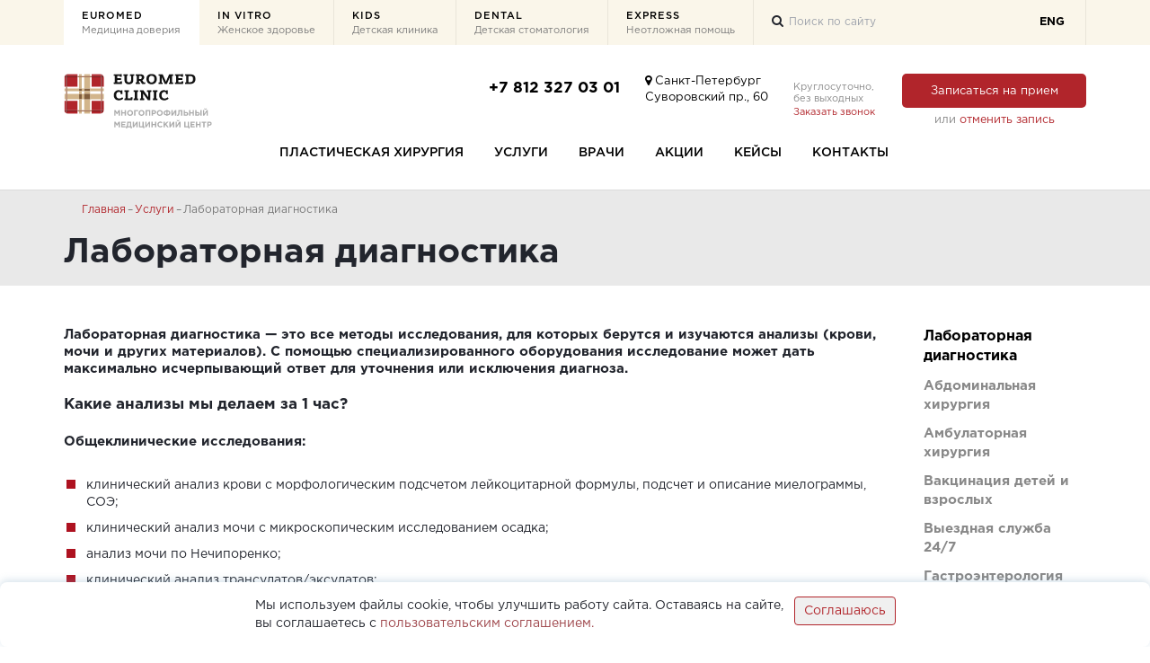

--- FILE ---
content_type: text/html; charset=UTF-8
request_url: https://euromed.ru/specialist-and-prices/laboratornaya-diagnostika/
body_size: 14183
content:
<!DOCTYPE html> <!--[if IE 7]><html class="ie ie7" lang="ru-RU" prefix="og: http://ogp.me/ns#"><![endif]--> <!--[if IE 8]><html class="ie ie8" lang="ru-RU" prefix="og: http://ogp.me/ns#"><![endif]--> <!--[if !(IE 7) | !(IE 8) ]><!--><html lang="ru-RU" prefix="og: http://ogp.me/ns#"> <!--<![endif]--><head><meta charset="UTF-8"><meta name="facebook-domain-verification" content="pe4cc2yt5n4pux36o8x47m71skrbei" /> <!-- Yandex.Metrika counter --> <script type="text/javascript">(function(m, e, t, r, i, k, a) {
			m[i] = m[i] || function() {
				(m[i].a = m[i].a || []).push(arguments)
			};
			m[i].l = 1 * new Date();
			for (var j = 0; j < document.scripts.length; j++) {
				if (document.scripts[j].src === r) {
					return;
				}
			}
			k = e.createElement(t), a = e.getElementsByTagName(t)[0], k.async = 1, k.src = r, a.parentNode.insertBefore(k, a)
		})
		(window, document, "script", "https://mc.yandex.ru/metrika/tag.js", "ym");

		ym(20742058, "init", {
			clickmap: true,
			trackLinks: true,
			accurateTrackBounce: true,
			webvisor: true
		});</script> <!-- /Yandex.Metrika counter --> <script type="application/ld+json">{
			"@context": "https://schema.org",
			"@type": "MedicalClinic",
			"name": "Euromed Clinic",
			"url": "https://euromed.ru/",
			"telephone": "+7 812 327 03 01",
			"medicalSpecialty": [{
					"@type": "MedicalSpecialty",
					"name": "Anesthesia"
				},
				{
					"@type": "MedicalSpecialty",
					"name": "Cardiovascular"
				},
				{
					"@type": "MedicalSpecialty",
					"name": "CommunityHealth"
				},
				{
					"@type": "MedicalSpecialty",
					"name": "Dermatology"
				},
				{
					"@type": "MedicalSpecialty",
					"name": "DietNutrition"
				},
				{
					"@type": "MedicalSpecialty",
					"name": "Emergency"
				},
				{
					"@type": "MedicalSpecialty",
					"name": "Endocrine"
				},
				{
					"@type": "MedicalSpecialty",
					"name": "Gastroenterologic"
				},
				{
					"@type": "MedicalSpecialty",
					"name": "Genetic"
				},
				{
					"@type": "MedicalSpecialty",
					"name": "Gynecologic"
				},
				{
					"@type": "MedicalSpecialty",
					"name": "Hematologic"
				},
				{
					"@type": "MedicalSpecialty",
					"name": "Infectious"
				},
				{
					"@type": "MedicalSpecialty",
					"name": "LaboratoryScience"
				},
				{
					"@type": "MedicalSpecialty",
					"name": "Musculoskeletal"
				},
				{
					"@type": "MedicalSpecialty",
					"name": "Neurologic"
				},
				{
					"@type": "MedicalSpecialty",
					"name": "Oncologic"
				},
				{
					"@type": "MedicalSpecialty",
					"name": "Optometric"
				},
				{
					"@type": "MedicalSpecialty",
					"name": "Otolaryngologic"
				},
				{
					"@type": "MedicalSpecialty",
					"name": "Pathology"
				},
				{
					"@type": "MedicalSpecialty",
					"name": "Pediatric"
				},
				{
					"@type": "MedicalSpecialty",
					"name": "PharmacySpecialty"
				},
				{
					"@type": "MedicalSpecialty",
					"name": "Physiotherapy"
				},
				{
					"@type": "MedicalSpecialty",
					"name": "PlasticSurgery"
				},
				{
					"@type": "MedicalSpecialty",
					"name": "Podiatric"
				},
				{
					"@type": "MedicalSpecialty",
					"name": "PrimaryCare"
				},
				{
					"@type": "MedicalSpecialty",
					"name": "Pulmonary"
				},
				{
					"@type": "MedicalSpecialty",
					"name": "Radiography"
				},
				{
					"@type": "MedicalSpecialty",
					"name": "Renal"
				},
				{
					"@type": "MedicalSpecialty",
					"name": "RespiratoryTherapy"
				},
				{
					"@type": "MedicalSpecialty",
					"name": "Rheumatologic"
				},
				{
					"@type": "MedicalSpecialty",
					"name": "Surgical"
				},
				{
					"@type": "MedicalSpecialty",
					"name": "Urologic"
				}
			],
			"address": {
				"@type": "PostalAddress",
				"streetAddress": "Суворовский пр., 60",
				"addressLocality": "Санкт-Петербург",
				"postalCode": "191124",
				"addressCountry": "RU"
			},
			"geo": {
				"@type": "GeoCoordinates",
				"latitude": 59.9453671,
				"longitude": 30.3877125
			},
			"openingHoursSpecification": {
				"@type": "OpeningHoursSpecification",
				"dayOfWeek": [
					"Monday",
					"Tuesday",
					"Wednesday",
					"Thursday",
					"Friday",
					"Saturday",
					"Sunday"
				],
				"opens": "00:00",
				"closes": "23:59"
			},
			"sameAs": [
				"https://euromed.ru/",
				"https://vk.com/euromedclinic",
				"https://www.youtube.com/channel/UCpOhJnD0SuDAiCRLJvbqnvw",
				"https://t.me/euromed_clinic"
			]
		}</script> <!-- Define a viewport to mobile devices to use - telling the browser to assume that the page is as wide as the device (width=device-width) and setting the initial page zoom level to be 1 (initial-scale=1.0) --><meta name="viewport" content="width=device-width, initial-scale=1.0"><meta name="format-detection" content="telephone=no" /> <!--wp_head--><title>Лабораторная диагностика в клинике Евромед</title><!-- This site is optimized with the Yoast SEO plugin v9.1 - https://yoast.com/wordpress/plugins/seo/ --><meta name="description" content="Сдать общий анализ крови и мочи в клинике Евромед. Собственная лаборатория, современное оборудование. Экспресс-анализ за 1 час и консультация врача."/><link rel="canonical" href="https://euromed.ru/specialist-and-prices/laboratornaya-diagnostika/" /><meta property="og:locale" content="ru_RU" /><meta property="og:type" content="article" /><meta property="og:title" content="Лабораторная диагностика в клинике Евромед" /><meta property="og:description" content="Сдать общий анализ крови и мочи в клинике Евромед. Собственная лаборатория, современное оборудование. Экспресс-анализ за 1 час и консультация врача." /><meta property="og:url" content="https://euromed.ru/specialist-and-prices/laboratornaya-diagnostika/" /><meta property="og:site_name" content="Евромед" /><meta property="og:image" content="https://euromed.ru/wp-content/uploads/2018/06/euromed-clinic.png" /><meta property="og:image:secure_url" content="https://euromed.ru/wp-content/uploads/2018/06/euromed-clinic.png" /><meta property="og:image:width" content="400" /><meta property="og:image:height" content="400" /><meta name="twitter:card" content="summary_large_image" /><meta name="twitter:description" content="Сдать общий анализ крови и мочи в клинике Евромед. Собственная лаборатория, современное оборудование. Экспресс-анализ за 1 час и консультация врача." /><meta name="twitter:title" content="Лабораторная диагностика в клинике Евромед" /><meta name="twitter:image" content="https://euromed.ru/wp-content/uploads/2015/09/Vector-Smart-Object-9.png" /> <script type='application/ld+json'>{"@context":"https:\/\/schema.org","@type":"Organization","url":"https:\/\/euromed.ru\/","sameAs":["https:\/\/www.youtube.com\/channel\/UCpOhJnD0SuDAiCRLJvbqnvw"],"@id":"https:\/\/euromed.ru\/#organization","name":"\u041a\u043b\u0438\u043d\u0438\u043a\u0430 \u0415\u0432\u0440\u043e\u043c\u0435\u0434 \u0421\u041f\u0431","logo":"https:\/\/euromed.ru\/wp-content\/uploads\/2018\/06\/euromed-clinic.png"}</script> <!-- / Yoast SEO plugin. --><link rel='dns-prefetch' href='//fonts.googleapis.com' /><link rel='dns-prefetch' href='//s.w.org' /><link rel="stylesheet" href="/wp-content/plugins/emk-import/public/css/emk-import-public.css"><link rel="stylesheet" href="/wp-content/plugins/euromedspoiler/inc/euromedspoiler.css"><link rel="stylesheet" href="https://fonts.googleapis.com/css?family=Raleway%3A400%2C100%2C200%2C300%2C500%2C600%2C700%2C800%2C900"><link rel="stylesheet" href="https://fonts.googleapis.com/css?family=Droid+Serif%3A400%2C700%2C400italic%2C700italic"><link rel="stylesheet" href="/wp-content/themes/inspiry-medicalpress/js/flexslider/flexslider.css"><link rel="stylesheet" href="/wp-content/themes/inspiry-medicalpress/css/animations.css"><link rel="stylesheet" href="/wp-content/themes/inspiry-medicalpress/css/main.css"><link rel="stylesheet" href="/wp-content/themes/inspiry-medicalpress/css/custom-responsive.css"><link rel="stylesheet" href="/wp-content/themes/euromed-redesign/style.css"><link rel="stylesheet" href="/wp-content/themes/euromed-redesign/style.css"><link rel="stylesheet" href="/wp-content/themes/euromed-redesign/child-custom.css"><link rel="stylesheet" href="/wp-content/themes/euromed-redesign/front.css"><link rel="stylesheet" href="/wp-content/themes/euromed-redesign/custom.css?v=1.0.2"><link rel="stylesheet" href="/wp-content/themes/euromed-redesign/custom-responsive.css"><link rel='https://api.w.org/' href='https://euromed.ru/wp-json/' /><link rel="alternate" type="application/json+oembed" href="https://euromed.ru/wp-json/oembed/1.0/embed?url=https%3A%2F%2Feuromed.ru%2Fspecialist-and-prices%2Flaboratornaya-diagnostika%2F" /><link rel="alternate" type="text/xml+oembed" href="https://euromed.ru/wp-json/oembed/1.0/embed?url=https%3A%2F%2Feuromed.ru%2Fspecialist-and-prices%2Flaboratornaya-diagnostika%2F&#038;format=xml" /> <!--[if lt IE 9]><script src="http://html5shim.googlecode.com/svn/trunk/html5.js"></script><script src="https://euromed.ru/wp-content/themes/inspiry-medicalpress/js/respond.min.js"></script><![endif]--><style type="text/css" title="dynamic-css" class="options-output">nav.main-menu{margin-top:0;}h1, h2, h3, h4, h5, h6, h1 a, h2 a, h3 a, h4 a, h5 a, h6 a, h1 span, h2 span, h3 span, h4 span, h5 span, h6 span{color:#3a3c41;}body{color:#7b7d85;}.header-top{background-color:#60646d;}.header-top p{color:#bbbfc9;}.header-top p span{color:#fefefe;}#header{background-color:#ffffff;}nav.main-menu ul > li > a{color:#60646d;}nav.main-menu ul > li:hover > a, nav.main-menu ul > .current-menu-item > a, nav.main-menu ul > li ul{background-color:#67c9e0;}nav.main-menu ul > li:hover > a, nav.main-menu ul > .current-menu-item > a, nav.main-menu ul > li ul li a{color:#ffffff;}nav.main-menu ul > li ul li:hover a{background-color:#53c3dd;}.mean-container .mean-nav ul li a, .mean-container a.meanmenu-reveal{color:#ffffff;}.mean-container a.meanmenu-reveal span{background-color:#ffffff;}.mean-container .mean-bar a.meanmenu-reveal, .mean-container .mean-bar .mean-nav{background-color:#67c9e0;}.mean-container .mean-bar .mean-nav ul li a{border-color:#73d1e7;}.page-top{background-color:#ffffff;}#main-footer{background-color:#3a3c41;}#main-footer .widget h3.title{color:#f0f5f7;}#main-footer{color:#9ba0aa;}.footer-bottom p{color:#7a7d86;}</style><!--end wp_head --><link href="/wp-content/themes/euromed-redesign/assets/source/css/normalize.css" rel="stylesheet"><link href="/wp-content/themes/euromed-redesign/assets/source/css/bootstrap.min.css" rel="stylesheet"><link href="/wp-content/themes/euromed-redesign/assets/source/css/font-awesome.min.css" rel="stylesheet"><link href="/wp-content/themes/euromed-redesign/assets/source/css/jquery.fancybox.css" rel="stylesheet"> <!--<link href="/wp-content/themes/euromed-redesign/assets/source/js/plugins/jquery.fancybox.min.css" rel="stylesheet">--><link rel="stylesheet" href="/wp-content/themes/euromed-redesign/assets/source/css/style.css?ver=1.054"><link rel="stylesheet" href="/wp-content/themes/euromed-redesign/assets/source/css/responsive.css?ver=1.054"><link href="/wp-content/themes/euromed-redesign/assets/source/css/swiper.css?ver=1.054" rel="stylesheet"><link href="/wp-content/themes/euromed-redesign/assets/source/css/common.css?ver=1.054" rel="stylesheet"><link href="/wp-content/themes/euromed-redesign/assets/source/css/icons.css?ver=1.054" rel="stylesheet"><link href="/wp-content/themes/euromed-redesign/assets/source/css/inner.css?ver=1.054" rel="stylesheet"><link href="/wp-content/themes/euromed-redesign/assets/source/css/size.css?ver=1.054" rel="stylesheet"><link href="/wp-content/themes/euromed-redesign/assets/source/css/responsive_hf.css?ver=1.054" rel="stylesheet"><link href="/wp-content/themes/euromed-redesign/assets/source/css/home.css?ver=1.054" rel="stylesheet"> <!-- owl slider --><link rel="stylesheet" href="/wp-content/themes/euromed-redesign/assets/source/js/owlcarouse/dist/assets/owl.carousel.min.css"><link rel="stylesheet" href="/wp-content/themes/euromed-redesign/assets/source/js/owlcarouse/dist/assets/owl.theme.default.css"><!-- //redesign euromed --> <!--[if lte IE 9]><link rel="stylesheet" href="/wp-content/themes/inspiry-medicalpress-child/ie.css" type="text/css"> <![endif]--> <!--      ekko-lightbox--><link rel="stylesheet" href="/wp-content/themes/euromed-redesign/assets/source/css/ekko-lightbox.css" type="text/css"></head><body class="service-template-default single single-service postid-5920 inspiry-themes inspiry-medicalpress-theme laboratornaya-diagnostika"> <!-- Yandex.Metrika counter --> <noscript><div><img src="https://mc.yandex.ru/watch/20742058" style="position:absolute; left:-9999px;" alt="" /></div> </noscript> <!-- /Yandex.Metrika counter --> <!--[if lt IE 7]><p class="chromeframe">You are using an <strong>outdated</strong> browser. Please <a
href="http://browsehappy.com/">upgrade your browser</a> or <a
href="<php echo 'http://www.google.com/chromeframe/?redirect=true'; ?>">activate Google Chrome Frame</a> to
improve
your experience.</p> <![endif]--><div class="wrap"><div class="redline"></div><header><div id="htop"><div id="clinicslide"><div class="head">Клиники группы Euromed:</div><ul><li><a id="invitro" href="https://euromed-invitro.ru/">Euromed In Vitro <small>Клиника женского здоровья</small> </a></li><li><a id="kids" href="https://deti-euromed.ru/">Euromed Kids <small>Детская клиника</small> </a></li><li><a id="dental" href="https://euromed-dental.ru/">Euromed Dental <small>Детская стоматология</small> </a></li><li><a id="express" href="https://euromed.ru/specialist-and-prices/vyezdnaya-sluzba-euromed-express/">Euromed Express <small>Неотложная помощь</small> </a></li></ul></div><div class="mobile"><div class="htitle">Многопрофильный медицинский центр</div><div class="hlang"><a rel="nofollow" href="https://euromed.clinic">ENG</a></div><div class="hphone"><a href="tel:+78123270301">+7 812 327 03 01</a></div><div class="haddress"><a rel="nofollow" href="/contacts/"><i class="fa fa-map-marker"></i> Санкт-Петербург<br />Суворовский пр., 60</a></div><div class="hotherclinic"><a href="https://euromed.ru/">Другие клиники <i class="fa fa-angle-down"></i></a></div></div><div class="desktop"><ul id="clinicnav" class="htop_nav"><li><a class="on" href="https://euromed.ru/">Euromed <small>Медицина доверия</small> </a></li><li><a href="https://euromed-invitro.ru/">In Vitro <small>Женское здоровье</small> </a></li><li><a href="https://deti-euromed.ru/">Kids <small>Детская клиника</small> </a></li><li><a href="https://euromed-dental.ru/">Dental <small>Детская стоматология</small> </a></li><li><a  href="https://euromed.ru/specialist-and-prices/vyezdnaya-sluzba-euromed-express/">Express <small>Неотложная помощь</small> </a></li></ul><div class="eng"><a rel="nofollow" href="https://euromed.clinic">ENG</a></div> <!--<div class="hlk"><a rel="nofollow" href="https://lk.euromed.ru/"><i class="fa fa-lock fa-fw"></i>Личный кабинет</a></div> --><div id="hsrch" class="hsearch"><i class="fa fa-search"></i> <input type="text" id="input_search" placeholder="Поиск по сайту"></div></div></div><div id="hfoot"><div class="mobile"><div class="happo"><a rel="nofollow" href="/appointment/">Запись</a></div><div class="hmenu"><a href=""><i class="fa fa-navicon"></i> Меню</a></div> <!--<div style="text-decoration: underline;/* margin-top: 10px; */padding-right: 10px;display: block;float: right;font-size: 0.8em; line-height: 1;"> <a href="" class="b-callback-link j-callback">Заказать<br>звонок</a></div> --><div class="hphone"> <a href="#" class="b-callback-link j-callback"><i class="fa fa-phone"></i></a></div><div class="hsearch"> <a href="/search/"><i class="fa fa-search"></i></a></div><div class="hlogo"><a href="/"><img src="/wp-content/themes/euromed-redesign/assets/static/img/logo-mobile.svg" alt="Медицинский центр Euromed" width="120"></a></div><div id="slidemainmenu"><ul><li class="menu-item menu-plasticheskaya-hirurgiya"><a href="https://euromed.ru/specialist-and-prices/plasticheskaya-hirurgiya/">Пластическая хирургия<i class="fa fa-chevron-right fa-pull-right"></i></a></li><li class="active menu-item menu-uslugi"><a href="https://euromed.ru/services/">Услуги<i class="fa fa-chevron-right fa-pull-right"></i></a></li><li class="menu-item menu-vrachi"><a href="https://euromed.ru/doctors/">Врачи<i class="fa fa-chevron-right fa-pull-right"></i></a></li><li class="menu-item menu-aktsii"><a href="/publications/">Акции<i class="fa fa-chevron-right fa-pull-right"></i></a></li><li class="menu-item menu-kejsy"><a href="/cases/">Кейсы<i class="fa fa-chevron-right fa-pull-right"></i></a></li><li class="menu-item menu-kontakty"><a href="https://euromed.ru/contacts/">Контакты<i class="fa fa-chevron-right fa-pull-right"></i></a></li></ul></div></div><div class="desktop" data-diff="74" data-diff-tablet="0" data-fixed-class="fixed-head"><div class="desktop__inner"><div class="hfoot-left"><div class="hlogo"><a href="/"><img src="/wp-content/themes/euromed-redesign/assets/static/img/logo-desktop.svg" alt="Медицинский центр Euromed"><img src="/wp-content/themes/euromed-redesign/assets/static/img/logo-mobile.svg" alt="Медицинский центр Euromed"></a></div></div><div class="hfoot-right"><div id="map_header" style="display: none;">&nbsp;</div><div class="haddr1"> <a href="tel:+78123270301">+7 812 327 03 01</a></div><div class="haddr"> <a class="addr" href="/contacts/"> <i class="fa fa-map-marker"></i> Санкт-Петербург<br />Суворовский пр., 60 </a></div><div class="ph">Круглосуточно,<br>без выходных<a href="" class="b-callback-link j-callback">Заказать
звонок</a><div class="b-callback"><div class="b-callback-block"><form class="callback-form"><p>Номер вашего телефона</p><div class="callback-form-error" style="display: none;"><p class="g-error">Пожалуйста, введите правильный номер телефона</p></div> <input class="j-phone phone-number ninja-forms-mask mask" data-mask="+7 (999) 999-99-99" placeholder="+7 (921) 123-45-67" type="text" name="phone" value=""><input class="j-fio" placeholder="ФИО" type="text" name="fio" value=""><input class="j-comment" placeholder="Причина звонка" type="text" name="comment" value=""><label class="checkbox-consent"> <input class="j-consent" type="checkbox" name="consent" required
data-parsley-error-message="Вы должны дать согласие на обработку персональных данных"> <span> Я согласен(а) на обработку персональных данных в соответствии с документом <a target="_blank" rel="nofollow" href="https://euromed.ru/wp-content/uploads/2025/11/Politika-konfidentsialnosti-OOO-EMK-na-2025-god-szhatyj.pdf"> Политика конфиденциальности </a> </span> </label><input type="submit" class="g-but b-but-red callback-form" value="Перезвоните мне"></form><div class="callback-form-result" style="display: none;"><p class="result">Спасибо, вам перезвонят в ближайшее время</p> <a href="#" class="g-link g-close">Закрыть</a></div><div class="callback-loader"> <img src="/wp-content/themes/euromed-redesign/include/callback/loader.gif" alt=""></div></div></div></div><div class="buttons"><a class="btn" rel="nofollow" href="/appointment/">Записаться на прием</a>или <a href="/appdel/">отменить запись</a></div></div><div class="mnav"><ul id="mainnav"><li class=" menu-plasticheskaya-hirurgiya menu-item menu-plasticheskaya-hirurgiya"><a href="https://euromed.ru/specialist-and-prices/plasticheskaya-hirurgiya/">Пластическая хирургия</a></li><li class="active  menu-uslugi menu-item menu-uslugi"><a href="https://euromed.ru/services/">Услуги</a></li><li class=" menu-vrachi menu-item menu-vrachi"><a href="https://euromed.ru/doctors/">Врачи</a></li><li class=" menu-aktsii menu-item menu-aktsii"><a href="/publications/">Акции</a></li><li class=" menu-kejsy menu-item menu-kejsy"><a href="/cases/">Кейсы</a></li><li class=" menu-kontakty menu-item menu-kontakty"><a href="https://euromed.ru/contacts/">Контакты</a></li></ul></div></div></div></div></header><div id="content_" class="page-content"><div class="page-head"><div class="inner-container"><div class="breadcrumbs"><ul><li> <a href="/">Главная</a></li><li> <a href="/services/">Услуги</a></li><li> Лабораторная диагностика</li></ul></div><h1>Лабораторная диагностика</h1><div class="page-head__buttons" style="display: none"><a href="#" class="btn btn--bordered btn--mini"> Какие болезни лечит гастроэнтеролог? </a><a href="#" class="btn btn--bordered btn--mini"> Когда обращаться? </a><a href="#" class="btn btn--bordered btn--mini"> Вопросы-ответы по гастроэнтерологии </a></div></div></div><div class="inner-container"><div class="two-col two-col--right"><div class="two-col__sidebar no-mobile"> <!-- Навигация --><ul class="navbar nav_serv"><li> <a href="#" class="s-active nav_serv">Лабораторная диагностика</a></li><li><a href="https://euromed.ru/specialist-and-prices/abdominalnaya-hirurgiya/">Абдоминальная хирургия</a></li><li><a href="https://euromed.ru/specialist-and-prices/ambulatornaya-hirurgiya/">Амбулаторная хирургия</a></li><li><a href="https://euromed.ru/specialist-and-prices/vaktsinatsiya-detej/">Вакцинация детей и взрослых</a></li><li><a href="https://euromed.ru/specialist-and-prices/vyezdnaya-sluzba-euromed-express/">Выездная служба 24/7</a></li><li><a href="https://euromed.ru/specialist-and-prices/gastroenterologiya/">Гастроэнтерология</a></li><li><a href="https://euromed.ru/specialist-and-prices/gematologiya/">Гематология</a></li><li><a href="https://euromed.ru/specialist-and-prices/tsentr-ginekologii/">Гинекология</a></li><li><a href="https://euromed.ru/specialist-and-prices/dermatologiya/">Дерматология</a></li><li><a href="https://euromed.ru/specialist-and-prices/covid-19/">Диагностика, лечение и профилактика  коронавируса (COVID-19)</a></li><li><a href="https://euromed.ru/specialist-and-prices/dnevnoj-statsionar/">Дневной стационар</a></li><li><a href="https://euromed.ru/specialist-and-prices/intravitrealnye-inektsii/">Интравитреальные инъекции</a></li><li><a href="https://euromed.ru/specialist-and-prices/kardiologiya/">Кардиология</a></li><li><a href="https://euromed.ru/specialist-and-prices/katarakta/">Катаракта</a></li><li><a href="https://euromed.ru/specialist-and-prices/checkup/">Комплексное обследование организма (чекап)</a></li><li><a href="https://euromed.ru/specialist-and-prices/lechenie-gryzh/">Лечение грыж</a></li><li><a href="https://euromed.ru/specialist-and-prices/lechenie-katarakty-po-oms/">Лечение катаракты по ОМС</a></li><li><a href="https://euromed.ru/specialist-and-prices/lechenie-kosoglaziya-po-oms/">Лечение косоглазия по ОМС для взрослых и детей</a></li><li><a href="https://euromed.ru/specialist-and-prices/lechenie-kosoglaziya-u-vzroslyh/">Лечение косоглазия у взрослых</a></li><li><a href="https://euromed.ru/specialist-and-prices/lechenie-kosoglaziya-u-detej/">Лечение косоглазия у детей</a></li><li><a href="https://euromed.ru/specialist-and-prices/lor-otolaringologiya/">ЛОР (отоларингология )</a></li><li><a href="https://euromed.ru/specialist-and-prices/tsentr-mammologii/">Маммология</a></li><li><a href="https://euromed.ru/specialist-and-prices/manualnaya-terapiya/">Мануальная терапия</a></li><li><a href="https://euromed.ru/specialist-and-prices/meditsinskij-turizm/">Медицинский туризм</a></li><li><a href="https://euromed.ru/specialist-and-prices/nevrologiya/">Неврология</a></li><li><a href="https://euromed.ru/specialist-and-prices/nefrologiya/">Нефрология</a></li><li><a href="https://euromed.ru/specialist-and-prices/onkologiya/">Онкология</a></li><li><a href="https://euromed.ru/specialist-and-prices/onlajn-konsultatsiya/">Онлайн-консультация</a></li><li><a href="https://euromed.ru/specialist-and-prices/ginekologiya/">Оперативная гинекология</a></li><li><a href="https://euromed.ru/specialist-and-prices/mammologiya/">Оперативная маммология</a></li><li><a href="https://euromed.ru/specialist-and-prices/operativnaya-urologiya/">Оперативная урология</a></li><li><a href="https://euromed.ru/specialist-and-prices/flebologiya/">Оперативная флебология</a></li><li><a href="https://euromed.ru/specialist-and-prices/ortopediya-i-travmatologiya/">Ортопедия и травматология</a></li><li><a href="https://euromed.ru/specialist-and-prices/ortopediya-i-travmatologiya-2/">Ортопедия и травматология</a></li><li><a href="https://euromed.ru/specialist-and-prices/osmotr-dlya-migratsionnoj-sluzhby/">Осмотр для визы и миграционной службы</a></li><li><a href="https://euromed.ru/specialist-and-prices/otdelenie-anesteziologii/">Отделение анестезиологии</a></li><li><a href="https://euromed.ru/specialist-and-prices/oftalmologiya/">Офтальмология</a></li><li><a href="https://euromed.ru/specialist-and-prices/pediatriya/">Педиатрия</a></li><li><a href="https://euromed.ru/specialist-and-prices/plasticheskaya-hirurgiya/">Пластическая хирургия</a></li><li><a href="https://euromed.ru/specialist-and-prices/rentgen/">Рентген диагностика (детей и взрослых)</a></li><li><a href="https://euromed.ru/specialist-and-prices/sonoelastografiya/">Соноэластография</a></li><li><a href="https://euromed.ru/specialist-and-prices/terapiya/">Терапия</a></li><li><a href="https://euromed.ru/specialist-and-prices/udalenie-novoobrazovanij/">Удаление новообразований</a></li><li><a href="https://euromed.ru/specialist-and-prices/uzi/">УЗИ</a></li><li><a href="https://euromed.ru/specialist-and-prices/urologiya/">Урология</a></li><li><a href="https://euromed.ru/specialist-and-prices/tsentr-flebologii/">Флебология</a></li><li><a href="https://euromed.ru/specialist-and-prices/funktsionalnaya-diagnostika/">Функциональная диагностика</a></li><li><a href="https://euromed.ru/specialist-and-prices/hirurgicheskoe-lechenie-zabolevanij-lor-organov-uho-gorlo-nos-u-detej/">Хирургическое лечение заболеваний ЛОР-органов у детей</a></li><li><a href="https://euromed.ru/specialist-and-prices/hirurgicheskoe-lechenie-lor-organov-u-vzroslyh/">Хирургическое лечение ЛОР-органов у взрослых</a></li><li><a href="https://euromed.ru/specialist-and-prices/hirurgiya/">Хирургия</a></li><li><a href="https://euromed.ru/specialist-and-prices/endokrinologiya/">Эндокринология</a></li><li><a href="https://euromed.ru/specialist-and-prices/endoskopiya/">Эндоскопия</a></li></ul></div><div class="two-col__mainbar"> <!-- Контент --><div class="service-page"><section class="service-page__main-article"><div class="two-col two-col--left two-col--stretch article"><div class="article__text"><p class="article__title"> Лабораторная диагностика — это все методы исследования, для которых берутся и изучаются анализы (крови, мочи и других материалов). С помощью специализированного оборудования исследование может дать максимально исчерпывающий ответ для уточнения или исключения диагноза.</p><h3>Какие анализы мы делаем за 1 час?</h3><p><strong>Общеклинические исследования:</strong></p><ul><li>клинический анализ крови с морфологическим подсчетом лейкоцитарной формулы, подсчет и описание миелограммы, СОЭ;</li><li>клинический анализ мочи с микроскопическим исследованием осадка;</li><li>анализ мочи по Нечипоренко;</li><li>клинический анализ трансудатов/эксудатов;</li><li>клинический анализ ликвора;</li><li>копрограмма + яйца гельминтов;</li><li>клинический анализ желчи;</li><li>клинический анализ мокроты + микроскопическое исследование на бактерии коха, клинический анализ плевральной жидкости;</li><li>микроскопическое исследование отделяемого мочеполовой системы (секрет предстательной железы, цитограмма соскобов Ur, V, C;</li><li>спермограмма с кинезисграммой;</li><li>исследование соскобов с кожи и волос (на паразитов и грибы).</li></ul><p><strong>Биохимические исследования крови:</strong></p><p>белки, ферменты, пигменты, углеводы, липиды, минералы, электролиты</p><p><strong>Экспресс-диагностика:</strong></p><p>ВИЧ, гепатиты В,С, сифилис, мононуклеоз, стрептококки группы А</p><p><strong>Изосерология (группа крови и резус-фактор)</strong></p><p><strong>Сдать анализы можно только после консультации одного из наших <a href="https://euromed.ru/doctors/">врачей-специалистов.</a></strong></p><blockquote><p><img class=" wp-image-14887 alignleft" src="https://euromed.ru/wp-content/uploads/2018/02/Ivanova-EV.png" alt="" width="112" height="112" /></p><div class="BlockStoryStructure-header"><div class="BlockStory-headerContent"><strong>Иванова Эльвира Викторовна</strong>, заведующая лабораторией Euromed Clinic, врач-лаборант с опытом более 27 лет. Работает в Euromed Clinic с 2009 года.</div></div></blockquote></div></div></section><section class=""><h2 class="doctors-header"> Наши врачи</h2><div class="doctors doctors--mini"><div class="row-inner" data-role="slider-mobile" data-nav="true" data-spacing="20"
data-no-loop="true"><style>.doctors-header {
												display: none;
											}</style></div></div></section><section class="service-page__full-descr"><div class="two-col two-col--stretch"><div class="two-col__mainbar"><h3 id="podgotovka-k-analizam"><b>Как подготовиться к анализам?</b></h3><p><b>Анализ крови</b></p><ul><li style="font-weight: 400;"><span style="font-weight: 400;">Кровь сдают всегда </span> <span style="font-weight: 400;">натощак (утром до завтрака), пить можно </span> <span style="font-weight: 400;">только воду.</span></li><li style="font-weight: 400;"><span style="font-weight: 400;">Накануне не следует есть жирную пищу, пить алкоголь.</span></li><li style="font-weight: 400;"><span style="font-weight: 400;">За час до исследования воздержитесь от курения.</span></li><li style="font-weight: 400;"><span style="font-weight: 400;">Для исследования гормонов щитовидной железы за несколько дней исключите из рациона иодированную </span> <span style="font-weight: 400;">соль и продукты с высоким содержанием </span> <span style="font-weight: 400;">иода (морская капуста, морепродукты).</span></li><li style="font-weight: 400;"><span style="font-weight: 400;">Кровь для исследования женских половых гормонов сдают в </span> <span style="font-weight: 400;">определенные дни менструального цикла (назначает гинеколог).</span></li><li style="font-weight: 400;"><span style="font-weight: 400;">Не сдавайте кровь сразу после рентгенографии.</span></li></ul><p><b>Анализ мочи</b></p><p><span style="font-weight: 400;">Перед сбором анализа мочи следует подмыться. Анализ мочи собирают утром в чистую банку. Используется средняя порция мочи (желательно выделившейся не в самом начале и не в конце мочеиспускания) около 100-150 мл.</span></p><p><span style="font-weight: 400;">Для исследования кетостероидов мочу собирают в течение суток в одну и ту же посуду, затем отливают для исследования 200 мл. Запишите общий объём суточной мочи.</span></p><p><b>Анализ кала</b></p><p><span style="font-weight: 400;">Для копрограммы и исследования кала на дисбактериоз нужно принести кал в чистой банке.</span></p><p><b>Бактериологическое исследование мазков, секрета предстательной железы</b></p><ul><li><span style="font-weight: 400;">Перед обследованием не нужно принимать душ, подмываться.</span></li><li><span style="font-weight: 400;">За 3 часа до обследования желательно не мочиться.</span></li></ul><h3><b>Почему «Евромед-клиник»?</b></h3><ul><li><span style="font-weight: 400;">Лабораторная диагностика доступна 24 часа в сутки без выходных и без очередей, время записи всегда фиксируется заранее на любые анализы.</span></li><li><span style="font-weight: 400;">Только высокое качество клинической диагностики (импортное оборудование, реактивы, строгое соблюдение требований к процедурам анализа).</span></li><li><span style="font-weight: 400;">В отличие от сетевых лабораторий, у нас всё рядом. Анализы не надо возить в контейнерах. До начала исследования проходит не более 15 минут, а время часто играет решающую роль в точности.</span></li><li><span style="font-weight: 400;">Все клинико-биохимические исследования выполняются в режиме CITO. Если мы сомневаемся &#8212; еще раз перепроверяем руками.</span></li><li><span style="font-weight: 400;">Обработка анализов выполняется во время приема врача и занимает не более 1 часа.</span></li><li><span style="font-weight: 400;">Результаты исследований после валидации автоматически попадают в электронную историю болезни и сразу доступны вашему лечащему врачу (и только ему).</span></li></ul><h3>Как записаться на прием к врачам Euromed Clinic для назначения анализов?</h3><ol><li>Самый быстрый и удобный способ &#8212; это <a href="https://euromed.ru/appointment/">запись онлайн</a>. Она доступна 24 часа в сутки и занимает не больше 5 минут!</li><li>Вы также можете позвонить по круглосуточному телефону нашей клиники <a href="tel:+78123270301">+ 7 812 327 03 01</a>, и специалисты нашего контакт-центра запишут вас на удобное время.</li></ol></div></div></section><section class="service-page__main-article"><div class="two-col two-col--stretch article"><div class="two-col__sidebar"></div><div class="two-col__mainbar"><div class="article__text"></div></div></div></section></div></div></div></div></div><footer><div id="company"><div class="eg"> <a rel="nofollow" href="http://www.euromed-group.ru/">Группа компаний Euromed</a></div><div class="allproject"><ul class="clinic-list"><li class="euromed1"><a href="https://euromed.ru/">Euromed <span>Clinic</span></a></li><li class="euromed2"><a href="https://euromed-invitro.ru/">Euromed <span>In Vitro</span></a></li><li class="euromed4"><a href="https://euromed.ru/specialist-and-prices/vyezdnaya-sluzba-euromed-express/">Euromed <span>Express</span></a></li><li class="euromed3"><a href="https://deti-euromed.ru/">Euromed <span>Kids</span></a></li><li class="euromed8"><a href="https://euromed-dental.ru/">Euromed <span>Dental</span></a></li></ul></div></div><div class="mobile"><div class="mcontacts"> <a href="tel:+78123270301"><i class="fa fa-phone-square"></i> +7 812 327 03 01</a> <small>Круглосуточно без выходных</small> <a class="maddr" rel="nofollow" href="/contacts/"><i class="fa fa-map-marker"></i> CПб, Суворовский проспект, 60</a></div></div><div id="footer"><div class="fcopy"> <img src="/wp-content/themes/euromed-redesign/assets/static/img/logo-mobile.svg" width="120" alt="Медицинский центр Euromed"> <small>Многопрофильный медицинский центр <br>ООО "Евромед Клиник" <br>1999-2026 </small></div><div class="fnav"><ul><li><a href="/news/">Блог</a></li><li><a href="/about/">О клинике</a></li><li><a href="/cooperation/">Сотрудничество</a></li><li><a href="/services/">Услуги</a></li><li><a href="/vacancy/">Вакансии</a></li><li><a href="/patients/">Пациентам</a></li><li><a href="/prices/">Прайс</a></li><li><a href="/reviews/">Отзывы</a></li><li><a href="/agent/">Для страховых компаний</a></li></ul></div><div class="fcontacts"><p><a href="/contacts/">Контакты</a></p><p><a class="addr" href="/contacts/">Санкт-Петербург,<br>Суворовский пр-кт, 60</a> <br><span>режим работы 24/7</span> <br><a href="mailto:euromed@euromed.ru"><span>euromed@euromed.ru</span></a></p><p><a href="tel:+78123270301" class="phone nowrap">+7 812 327 03 01</a><br> <a href="#" class="b-callback-link j-callback">Заказать звонок</a></p></div><div class="fbuttons"><a href="#" id="ltbtn" class="fbtn quick-question-button"><i class="fa fa-question-circle fa-1x"></i> Мне только спросить</a> <a href="/reviews/#for_leave_review_form" class="fbtn2" role="button">Оставить отзыв</a><div class="btn-group center-block"> <a rel="nofollow" href="https://vk.com/euromedclinic"> <span class="fa-stack fa-lg"> <i class="fa fa-circle-thin fa-stack-2x"></i> <i class="fa fa-vk fa-stack-1x "></i> </span> </a> <a rel="nofollow" href="https://ok.ru/group/62414903640269"> <span class="fa-stack fa-lg"> <i class="fa fa-stack-2x"></i> <i class="fa fa-odnoklassniki fa-stack-2x"></i> </span> </a> <a rel="nofollow" href="https://t.me/euromed_clinic"> <span class="fa-stack fa-lg"> <i class="fa fa-circle-thin fa-stack-2x"></i> <i class="fa fa-telegram fa-stack-2x "></i> </span> </a> <a rel="nofollow" href="https://www.youtube.com/channel/UCpOhJnD0SuDAiCRLJvbqnvw"> <span class="fa-stack fa-lg"> <i class="fa fa-stack-2x"></i> <i class="fa fa-youtube fa-stack-2x"></i> </span> </a></div><div class="btn-group center-block" style="width:100%"> <iframe src="https://yandex.ru/sprav/widget/rating-badge/1742975484?type=rating" width="200" height="75"></iframe></div></div></div><div class="mobile"><div class="mgroup"> <a rel="nofollow" href="http://www.euromed-group.ru/">Группа компаний EUROMED</a><div class="mgroup_select"> <a href="" class="mgroup_button"> Все клиники группы <i class="fa fa-chevron-down pull-right fa-st"></i> </a><div class="mgroup_option"><ul><li class="euromed1"><a href="https://euromed.ru/">Euromed <span>Clinic</span></a></li><li class="euromed2"><a href="https://euromed-invitro.ru/">Euromed <span>In Vitro</span></a></li><li class="euromed4"><a href="https://euromed.ru/specialist-and-prices/vyezdnaya-sluzba-euromed-express/">Euromed <span>Express</span></a></li><li class="euromed3"><a href="https://deti-euromed.ru/">Euromed <span>Kids</span></a></li><li class="euromed8"><a href="https://euromed-dental.ru/">Euromed <span>Dental</span></a></li></ul></div></div></div><div class="fcopy"> <img src="/wp-content/themes/euromed-redesign/assets/static/img/logo-mobile.svg" width="200" alt="Медицинский центр Euromed"> <small>Многопрофильный медицинский центр<br> ООО "Евромед Клиник" <br>1999-2026 </small></div></div><div class="license"><p><a target="_blank" rel="nofollow" href="/wp-content/uploads/2022/06/Vypiska_iz_reestra_OOO_Evromed_Klinik.pdf">Лицензия на осуществление деятельности по обороту наркотических средств, психотропных веществ и их прекурсоров, культивированию наркосодержащих растений №Л017-01148-78/00148855 от 27 марта 2019 г.</a><br> <a target="_blank" rel="nofollow" href="/wp-content/uploads/2024/05/2019.10.11-Litsenziya-OOO-EMK.-Osnovnaya-i-VMP-na-2024.05.16-1.pdf">Лицензии на осуществление медицинской деятельности, в том числе с использованием вспомогательных репродуктивных технологий № Л041-00110-47/00588738 от 11 октября 2019 г.</a> <br /><span style="color:#999">Лицензирующий орган: Территориальный орган Росздравнадзора по г. Санкт-Петербургу и Ленинградской области</span> <br></p><p> <span style="color:#999">ОГРН - 1027807578094, ИНН 7814098943</span> <br /><a href="https://minzdrav.gov.ru/opendata/7707778246-utverzdenniestandartimedicinskoipomoshi/visual" target="_blank" rel="nofollow">Утвержденные стандарты медицинской помощи</a> <br /><a href="https://cr.minzdrav.gov.ru/" target="_blank" rel="nofollow">Рубрикатор клинических рекомендаций</a> <br><a href="http://publication.pravo.gov.ru/document/0001201905080038" target="_blank" rel="nofollow">Приказ Министерства здравоохранения РФ от 28.02.2019 № 103н</a></p><p><a target="_blank" rel="nofollow" href="/wp-content/uploads/tr1.pdf">ООО Евромед Клиник Сводная ведомость оценки труда</a><br> <a target="_blank" rel="nofollow" href="/wp-content/uploads/tr2.pdf">ООО Евромед Клиник Перечень мероприятий оценки труда</a><br></p><p> <a target="_blank" rel="nofollow" href="https://euromed.ru/wp-content/uploads/2025/11/Politika-konfidentsialnosti-OOO-EMK-na-2025-god-szhatyj.pdf">Политика конфиденциальности</a></p> <!--p><a target="_blank" rel="nofollow" href="/wp-content/uploads/price.pdf">Прайс-лист</a></p--></div></footer></div><div class="mobile-controls"> <a href="#" data-action="slide-scroll"><i class="fa fa-chevron-up"></i></a></div><div class="mobile-share"><div class="share-box"><div class="share-box__inner"><div class="share-box__group"><div class="share-box__title"> Подписаться:</div><div class="share-box__items"> <a rel="nofollow" href="https://vk.com/euromedclinic"><i class="fa fa-vk"></i></a> <a rel="nofollow" href="https://t.me/euromed_clinic"><i class="fa fa-telegram-square"></i></a> <a rel="nofollow" href="https://www.youtube.com/channel/UCpOhJnD0SuDAiCRLJvbqnvw"><i class="fa fa-youtube"></i></a> <a rel="nofollow" href="https://ok.ru/group/62414903640269"><i class="fa fa-odnoklassniki"></i></a></div></div><div class="share-box__group"><div class="share-box__title"> Поделиться:</div><div class="share-box__items"><div class="ya-share2" data-services="vkontakte,twitter," data-bare></div></div></div></div></div></div> <!-- Modal Select clinic--><div class="modal" id="select_clinic" tabindex="-1" role="dialog"><div class="modal-dialog" role="document"><div class="modal-content"><div class="modal-header"><div class="modal-title" id="gridModalLabel">Выберите клинику</div></div><div class="modal-body nop"><div><ul class="list-unstyled"><li> <a rel="nofollow" href="/appointment/"><div class="row"><div class="col-xs-2"> <img src="/wp-content/themes/euromed-redesign/assets/static/img/euromed-logo-icon.svg" width="30" alt="Euromed Clinic"></div><div class="col-xs-8 nop"><p>Euromed Clinic</p><p>Медицинский многопрофильный центр <strong>24/7</strong></p></div><div class="col-xs-2 wrap_arrow"> <img src="/wp-content/themes/euromed-redesign/assets/static/img/content/modal_window/arrow.png" alt="Вперед"></div></div> </a></li><li> <a rel="nofollow" href="https://euromed-invitro.ru/appointment/"><div class="row"><div class="col-xs-2"> <img src="/wp-content/themes/euromed-redesign/assets/static/img/logo-invitro-icon.svg" width="30" alt="Euromed In Vitro"></div><div class="col-xs-8 nop"><p>Euromed In Vitro</p><p>Центр женского здоровья, репродукции и ЭКО</p></div><div class="col-xs-2 wrap_arrow"> <img src="/wp-content/themes/euromed-redesign/assets/static/img/content/modal_window/arrow.png" alt="Назад"></div></div> </a></li><li> <a rel="nofollow" href="https://deti-euromed.ru/appointment/"><div class="row"><div class="col-xs-2"> <img src="/wp-content/themes/euromed-redesign/assets/static/img/logo-deti-icon.svg" width="30" alt="Euromed Kids"></div><div class="col-xs-8 nop"><p>Euromed Kids</p><p>Детский медицинский центр</p></div><div class="col-xs-2 wrap_arrow"> <img src="/wp-content/themes/euromed-redesign/assets/static/img/content/modal_window/arrow.png" alt="Вперед"></div></div> </a></li></ul></div></div></div> <a href="#close-modal" rel="modal:close" class="close-model-cust" data-dismiss="modal" data-target="#myModalLabel">X</a></div></div> <!-- Modal Busy --><div class="modal" id="busy" tabindex="-1" role="dialog"><div class="modal-dialog" role="document"><div class="modal-content"><div class="modal-header"><div class="modal-title" id="gridModalLabel2">Дорогие клиенты!</div></div><div class="modal-body"><div><p>Клиника «Евромед» работает для вас круглосуточно. ТОП-5 услуг без звонка в клинику:</p><ul style="margin-left: 20px;"><li><a href="/appointment/">ПЦР на коронавирус в клинике</a></li><li><a href="/news/test-na-antitela-k-koronavirusu-igm-i-igg/">Тест
на антитела к COVID-19</a></li><li><a href="/appointment/">Записаться к врачу</a></li><li>Тестирование для компании – <a href="mailto:sobolev@euromed.ru">sobolev@euromed.ru</a></li><li>Готовность анализов – <a href="mailto:euromed@euromed.ru">euromed@euromed.ru</a></li></ul><p>А если что-то пошло не так, позвоните нам <a href="tel:+78123270301">+7(812)327-03-01</a></p><p>Если вам не удалось оперативно дозвониться, напишите нам в любой социальной сети <a href="https://ok.ru/group/62414903640269">Однокласники</a>, <a href="https://vk.com/euromedclinic">Вконтакте</a> или на почту <a href="mailto:euromed@euromed.ru">euromed@euromed.ru</a></p></div><div style="text-align: center"> <a href="#close-modal" rel="modal:close" data-dismiss="modal" data-target="#myModalLabel2" class="btn" data-text-mobile="Понятно"><span>Закрыть</span></a></div></div></div> <a href="#close-modal" rel="modal:close" class="close-model-cust" data-dismiss="modal" data-target="#myModalLabel">X</a></div></div><!-- showСookieNotification modal --><div id="showCookieNotification"><div class="cookie-wrapper"><div class="cookie-nf-body"><div class="cookie-nf-text"> Мы используем файлы cookie, чтобы улучшить работу сайта. Оставаясь на сайте, вы соглашаетесь с <a href="/cookie-policy/">пользовательским соглашением.</a></div><div class="cookie-nf-buttons"> <button type="button" class="cookie-nf-accept"> Соглашаюсь </button></div></div></div></div> <script src="https://code.jquery.com/jquery-3.0.0.min.js"></script> <script src="https://code.jquery.com/jquery-migrate-3.0.0.js"></script> <script src="/wp-content/themes/euromed-redesign/assets/source/js/plugins/browser.js"></script> <script src="https://maxcdn.bootstrapcdn.com/bootstrap/3.3.7/js/bootstrap.min.js"></script> <script src="/wp-content/themes/euromed-redesign/assets/source/js/jquery.fancybox.js"></script> <script src="/wp-content/themes/euromed-redesign/assets/source/js/owlcarouse/dist/owl.carousel.min.js"></script> <script src="/wp-content/themes/euromed-redesign/assets/source/js/masked.js"></script> <script src="//maps.googleapis.com/maps/api/js?libraries=places&key=AIzaSyA5Yxqf5HgaL39jz956afcacmibdPkaEmc"></script> <script src="/wp-content/themes/euromed-redesign/assets/source/js/scripts.js?ver=1.027"></script> <script src="/wp-content/themes/euromed-redesign/assets/source/js/plugins/swiper.js"></script> <script src="/wp-content/themes/euromed-redesign/assets/source/js/plugins/royalslider.js"></script> <script src="/wp-content/themes/euromed-redesign/assets/source/js/plugins/inputmask.js"></script> <script src="/wp-content/themes/euromed-redesign/assets/source/js/plugins/jquery.inputmask.js"></script> <script src="/wp-content/themes/euromed-redesign/assets/source/js/iform.js?ver=1.027"></script> <script src="/wp-content/themes/euromed-redesign/assets/source/js/functions.js?ver=1.027"></script> <script src="/wp-content/themes/euromed-redesign/assets/source/js/ui.js?ver=1.027"></script> <script src="/wp-content/themes/euromed-redesign/assets/source/js/responsive.js?ver=1.027"></script> <script type='text/javascript'>var title = {"unfolded":"\u0420\u0430\u0437\u0432\u0435\u0440\u043d\u0443\u0442\u044c","folded":"\u0421\u0432\u0435\u0440\u043d\u0443\u0442\u044c"};</script> <script src="/wp-content/plugins/euromedspoiler/inc/euromedspoiler.js"></script> <script src="/wp-includes/js/comment-reply.min.js"></script> <script src="/wp-includes/js/wp-embed.min.js"></script> <script>function getCookie(name) {
		let matches = document.cookie.match(new RegExp(
			"(?:^|; )" + name.replace(/([\.$?*|{}\(\)\[\]\\\/\+^])/g, '\\$1') + "=([^;]*)"
		));
		return matches ? decodeURIComponent(matches[1]) : undefined;
	}
	if (!getCookie('showBusy')) {
		document.cookie = "showBusy=true; path=/; max-age=2592000";
		// $("#busy").modal("show");
	}

	$("#showCookieNotification .cookie-nf-accept").on("click", function() {
		$("#showCookieNotification").fadeOut();
		document.cookie = "showСookieNotification=true; path=/; max-age=2592000";
	});
	if (!getCookie('showСookieNotification')) {
		$("#showCookieNotification").fadeIn();
	}</script> </body></html><!-- single-service.php -->

--- FILE ---
content_type: text/css
request_url: https://euromed.ru/wp-content/themes/inspiry-medicalpress/css/animations.css
body_size: 6143
content:

.animated{
    -webkit-animation-fill-mode:both;
    -moz-animation-fill-mode:both;
    -ms-animation-fill-mode:both;
    -o-animation-fill-mode:both;
    animation-fill-mode:both;
    -webkit-animation-duration:1s;
    -moz-animation-duration:1s;
    -ms-animation-duration:1s;
    -o-animation-duration:1s;
    animation-duration:1s;
    -webkit-animation-delay: 0s;
    -moz-animation-delay: 0s;
    animation-delay: 0s;
}


/* Fade */
@-webkit-keyframes ae-animation-fade {
	0% {opacity: 0; -webkit-transform: scaleY(0) scaleX(0);}
	100% {opacity: 1; -webkit-transform: scaleY(1) scaleX(1)}
}

@-moz-keyframes ae-animation-fade {
	0% {opacity: 0;}
	100% {opacity: 1;}
}

@-o-keyframes ae-animation-fade {
	0% {opacity: 0;}
	100% {opacity: 1;}
}

@keyframes ae-animation-fade {
	0% {opacity: 0; transform: scaleY(0) scaleX(0);}
	100% {opacity: 1; transform: scaleY(1) scaleX(1)}
}

.ae-animation-fade {
	-webkit-animation-name: ae-animation-fade;
	-moz-animation-name: ae-animation-fade;
	-o-animation-name: ae-animation-fade;
	animation-name: ae-animation-fade;

	-webkit-animation-duration:1s;
	-moz-animation-duration:1s;
	-ms-animation-duration:1s;
	-o-animation-duration:1s;
	animation-duration:1s;
	opacity: 1!important;
}

.fade { opacity: 0; }
html.ie9 .fade { opacity: 1!important; }


/* Slide-animate */
@-webkit-keyframes ae-animation-slide-animate {
	0% {-webkit-transform: translateY(100%);}
	100% {-webkit-transform: translateY(0%);}
}

@-moz-keyframes ae-animation-slide-animate {
	0% {-moz-transform: translateY(100%);}
	100% {-moz-transform: translateY(0%);}
}

@-o-keyframes ae-animation-slide-animate {
	0% {-o-transform: translateY(100%);}
	100% {-o-transform: translateY(0%);}
}

@keyframes ae-animation-slide-animate{
	0% {transform: translateY(100%);}
	100% {transform: translateY(0%);}
}

.ae-animation-slide-animate {
	-webkit-animation-name: ae-animation-slide-animate;
	-moz-animation-name: ae-animation-slide-animate;
	-o-animation-name: ae-animation-slide-animate;
	animation-name: ae-animation-slide-animate;

	-webkit-animation-duration:1s;
	-moz-animation-duration:1s;
	-ms-animation-duration:1s;
	-o-animation-duration:1s;
	animation-duration:1s;
	opacity: 1!important;
}

.slide-animate { opacity: 0; }
html.ie9 .slide-animate { opacity: 1!important; }

/* Hatch */
@-webkit-keyframes ae-animation-hatch {
	0% {-webkit-transform: rotate(0deg) scaleY(0);}
	20% {-webkit-transform: rotate(-2deg) scaleY(1.05);}
	35% {-webkit-transform: rotate(2deg) scaleY(1);}
	50% {-webkit-transform: rotate(-2deg);}
	65% {-webkit-transform: rotate(1deg);}
	80% {-webkit-transform: rotate(-1deg);}
	100% {-webkit-transform: rotate(0deg);}
}

@-moz-keyframes ae-animation-hatch {
	0% {-moz-transform: rotate(0deg) scaleY(0);}
	20% {-moz-transform: rotate(-2deg) scaleY(1.05);}
	35% {-moz-transform: rotate(2deg) scaleY(1);}
	50% {-moz-transform: rotate(-2deg);}
	65% {-moz-transform: rotate(1deg);}
	80% {-moz-transform: rotate(-1deg);}
	100% {-moz-transform: rotate(0deg);}
}

@-o-keyframes ae-animation-hatch {
	0% {-o-transform: rotate(0deg) scaleY(0);}
	20% {-o-transform: rotate(-2deg) scaleY(1.05);}
	35% {-o-transform: rotate(2deg) scaleY(1);}
	50% {-o-transform: rotate(-2deg);}
	65% {-o-transform: rotate(1deg);}
	80% {-o-transform: rotate(-1deg);}
	100% {-o-transform: rotate(0deg);}
}

@keyframes ae-animation-hatch {
	0% {transform: rotate(0deg) scaleY(0);}
	20% {transform: rotate(-2deg) scaleY(1.05);}
	35% {transform: rotate(2deg) scaleY(1);}
	50% {transform: rotate(-2deg);}
	65% {transform: rotate(1deg);}
	80% {transform: rotate(-1deg);}
	100% {transform: rotate(0deg);}
}

.ae-animation-hatch {
	-webkit-animation-name: ae-animation-hatch;
	-moz-animation-name: ae-animation-hatch;
	-o-animation-name: ae-animation-hatch;
	animation-name: ae-animation-hatch;

	-webkit-animation-duration:1.6s;
	-moz-animation-duration:1.6s;
	-ms-animation-duration:1.6s;
	-o-animation-duration:1.6s;
	animation-duration:1.6s;
	opacity: 1!important;
}

.hatch { opacity: 0; }
html.ie9 .hatch { opacity: 1!important; }

/* Entrance */
@-webkit-keyframes ae-animation-entrance {
	0% {
		-webkit-transform: scale(0.3) rotate(6deg) translateX(-30%) translateY(30%);
		opacity: 0.2;
	}
	30% {
		-webkit-transform: scale(1.03) rotate(-2deg) translateX(2%) translateY(-2%);
		opacity: 1;
	}
	45% {
		-webkit-transform: scale(0.98) rotate(1deg) translateX(0%) translateY(0%);
		opacity: 1;
	}
	60% {
		-webkit-transform: scale(1.01) rotate(-1deg) translateX(0%) translateY(0%);
		opacity: 1;
	}
	75% {
		-webkit-transform: scale(0.99) rotate(1deg) translateX(0%) translateY(0%);
		opacity: 1;
	}
	90% {
		-webkit-transform: scale(1.01) rotate(0deg) translateX(0%) translateY(0%);
		opacity: 1;
	}
	100% {
		-webkit-transform: scale(1) rotate(0deg) translateX(0%) translateY(0%);
		opacity: 1;
	}
}

@-moz-keyframes ae-animation-entrance {
	0% {
		-moz-transform: scale(0.3) rotate(6deg) translateX(-30%) translateY(30%);
		opacity: 0.2;
	}
	30% {
		-moz-transform: scale(1.03) rotate(-2deg) translateX(2%) translateY(-2%);
		opacity: 1;
	}
	45% {
		-moz-transform: scale(0.98) rotate(1deg) translateX(0%) translateY(0%);
		opacity: 1;
	}
	60% {
		-moz-transform: scale(1.01) rotate(-1deg) translateX(0%) translateY(0%);
		opacity: 1;
	}
	75% {
		-moz-transform: scale(0.99) rotate(1deg) translateX(0%) translateY(0%);
		opacity: 1;
	}
	90% {
		-moz-transform: scale(1.01) rotate(0deg) translateX(0%) translateY(0%);
		opacity: 1;
	}
	100% {
		-moz-transform: scale(1) rotate(0deg) translateX(0%) translateY(0%);
		opacity: 1;
	}
}

@-o-keyframes ae-animation-entrance {
	0% {
		-o-transform: scale(0.3) rotate(6deg) translateX(-30%) translateY(30%);
		opacity: 0.2;
	}
	30% {
		-o-transform: scale(1.03) rotate(-2deg) translateX(2%) translateY(-2%);
		opacity: 1;
	}
	45% {
		-o-transform: scale(0.98) rotate(1deg) translateX(0%) translateY(0%);
		opacity: 1;
	}
	60% {
		-o-transform: scale(1.01) rotate(-1deg) translateX(0%) translateY(0%);
		opacity: 1;
	}
	75% {
		-o-transform: scale(0.99) rotate(1deg) translateX(0%) translateY(0%);
		opacity: 1;
	}
	90% {
		-o-transform: scale(1.01) rotate(0deg) translateX(0%) translateY(0%);
		opacity: 1;
	}
	100% {
		-o-transform: scale(1) rotate(0deg) translateX(0%) translateY(0%);
		opacity: 1;
	}
}

@keyframes ae-animation-entrance {
	0% {
		transform: scale(0.3) rotate(6deg) translateX(-30%) translateY(30%);
		opacity: 0.2;
	}
	30% {
		transform: scale(1.03) rotate(-2deg) translateX(2%) translateY(-2%);
		opacity: 1;
	}
	45% {
		transform: scale(0.98) rotate(1deg) translateX(0%) translateY(0%);
		opacity: 1;
	}
	60% {
		transform: scale(1.01) rotate(-1deg) translateX(0%) translateY(0%);
		opacity: 1;
	}
	75% {
		transform: scale(0.99) rotate(1deg) translateX(0%) translateY(0%);
		opacity: 1;
	}
	90% {
		transform: scale(1.01) rotate(0deg) translateX(0%) translateY(0%);
		opacity: 1;
	}
	100% {
		transform: scale(1) rotate(0deg) translateX(0%) translateY(0%);
		opacity: 1;
	}
}

.ae-animation-entrance {
	-webkit-animation-name: ae-animation-entrance;
	-moz-animation-name: ae-animation-entrance;
	-o-animation-name: ae-animation-entrance;
	animation-name: ae-animation-entrance;

	-webkit-animation-duration:1.6s;
	-moz-animation-duration:1.6s;
	-ms-animation-duration:1.6s;
	-o-animation-duration:1.6s;
	animation-duration:1.6s;
	opacity: 1!important;
}

.entrance { opacity: 0; }
html.ie9 .entrance { opacity: 1!important; }

/*-*-*-*-*-*-*-*-*-**-*-*-*-*-*-*-*-*-*-*-*-*-*-*-*-*-*-*-*-*-*-*-*-*-*-*-*-*-*-*-*-*-*-*-*-*-*-*-*-*-*-*-*-*-*-*-*-*-*-*-*-*-*-*-*-*-*-*-*-*-*-*-*-*-*-*-*-*-*/
/*-*-*-*-*-*-*-*-*-**-*-*-*-*-*-*-*-*-*-*-*-*-*-*-*-*-*-*-*-*-*-*-*-*-*-*-*-*-*-*-*-*-*-*-*-*-*-*-*-*-*-*-*-*-*-*-*-*-*-*-*-*-*-*-*-*-*-*-*-*-*-*-*-*-*-*-*-*-*/
/*-*-*-*-*-*-*-*-*-**-*-*-*-*-*-*-*-*-*-*-*-*-*-*-*-*-*-*-*-*-*-*-*-*-*-*-*-*-*-*-*-*-*-*-*-*-*-*-*-*-*-*-*-*-*-*-*-*-*-*-*-*-*-*-*-*-*-*-*-*-*-*-*-*-*-*-*-*-*/
/*-*-*-*-*-*-*-*-*-**-*-*-*-*-*-*-*-*-*-*-*-*-*-*-*-*-*-*-*-*-*-*-*-*-*-*-*-*-*-*-*-*-*-*-*-*-*-*-*-*-*-*-*-*-*-*-*-*-*-*-*-*-*-*-*-*-*-*-*-*-*-*-*-*-*-*-*-*-*/
/*-*-*-*-*-*-*-*-*-**-*-*-*-*-*-*-*-*-*-*-*-*-*-*-*-*-*-*-*-*-*-*-*-*-*-*-*-*-*-*-*-*-*-*-*-*-*-*-*-*-*-*-*-*-*-*-*-*-*-*-*-*-*-*-*-*-*-*-*-*-*-*-*-*-*-*-*-*-*/
/*-*-*-*-*-*-*-*-*-**-*-*-*-*-*-*-*-*-*-*-*-*-*-*-*-*-*-*-*-*-*-*-*-*-*-*-*-*-*-*-*-*-*-*-*-*-*-*-*-*-*-*-*-*-*-*-*-*-*-*-*-*-*-*-*-*-*-*-*-*-*-*-*-*-*-*-*-*-*/
/*-*-*-*-*-*-*-*-*-**-*-*-*-*-*-*-*-*-*-*-*-*-*-*-*-*-*-*-*-*-*-*-*-*-*-*-*-*-*-*-*-*-*-*-*-*-*-*-*-*-*-*-*-*-*-*-*-*-*-*-*-*-*-*-*-*-*-*-*-*-*-*-*-*-*-*-*-*-*/


.animated.hinge{
    -webkit-animation-duration:2s;
    -moz-animation-duration:2s;
    -ms-animation-duration:2s;
    -o-animation-duration:2s;
    animation-duration:2s;
}
@-webkit-keyframes flash {
                                                                                                                                                                                                                                                                                                                                                                                                                                                     0%, 50%, 100% {opacity: 1;} 25%, 75% {opacity: 0;}
                                                                                                                                                                                                                                                                                                                                                                                                                                                 }

@-moz-keyframes flash {
    0%, 50%, 100% {opacity: 1;}
    25%, 75% {opacity: 0;}
}

@-o-keyframes flash {
    0%, 50%, 100% {opacity: 1;}
    25%, 75% {opacity: 0;}
}

@keyframes flash {
    0%, 50%, 100% {opacity: 1;}
    25%, 75% {opacity: 0;}
}

.flash {
    -webkit-animation-name: flash;
    -moz-animation-name: flash;
    -o-animation-name: flash;
    animation-name: flash;
}
@-webkit-keyframes shake {
    0%, 100% {-webkit-transform: translateX(0);}
    10%, 30%, 50%, 70%, 90% {-webkit-transform: translateX(-10px);}
    20%, 40%, 60%, 80% {-webkit-transform: translateX(10px);}
}

@-moz-keyframes shake {
    0%, 100% {-moz-transform: translateX(0);}
    10%, 30%, 50%, 70%, 90% {-moz-transform: translateX(-10px);}
    20%, 40%, 60%, 80% {-moz-transform: translateX(10px);}
}

@-o-keyframes shake {
    0%, 100% {-o-transform: translateX(0);}
    10%, 30%, 50%, 70%, 90% {-o-transform: translateX(-10px);}
    20%, 40%, 60%, 80% {-o-transform: translateX(10px);}
}

@keyframes shake {
    0%, 100% {transform: translateX(0);}
    10%, 30%, 50%, 70%, 90% {transform: translateX(-10px);}
    20%, 40%, 60%, 80% {transform: translateX(10px);}
}

.shake {
    -webkit-animation-name: shake;
    -moz-animation-name: shake;
    -o-animation-name: shake;
    animation-name: shake;
}
@-webkit-keyframes bounce {
    0%, 20%, 50%, 80%, 100% {-webkit-transform: translateY(0);}
    40% {-webkit-transform: translateY(-30px);}
    60% {-webkit-transform: translateY(-15px);}
}

@-moz-keyframes bounce {
    0%, 20%, 50%, 80%, 100% {-moz-transform: translateY(0);}
    40% {-moz-transform: translateY(-30px);}
    60% {-moz-transform: translateY(-15px);}
}

@-o-keyframes bounce {
    0%, 20%, 50%, 80%, 100% {-o-transform: translateY(0);}
    40% {-o-transform: translateY(-30px);}
    60% {-o-transform: translateY(-15px);}
}
@keyframes bounce {
    0%, 20%, 50%, 80%, 100% {transform: translateY(0);}
    40% {transform: translateY(-30px);}
    60% {transform: translateY(-15px);}
}

.bounce {
    -webkit-animation-name: bounce;
    -moz-animation-name: bounce;
    -o-animation-name: bounce;
    animation-name: bounce;
}
@-webkit-keyframes ae-animation-tada {
    0% {-webkit-transform: scale(1);}
    10%, 20% {-webkit-transform: scale(0.9) rotate(-3deg);}
    30%, 50%, 70%, 90% {-webkit-transform: scale(1.1) rotate(3deg);}
    40%, 60%, 80% {-webkit-transform: scale(1.1) rotate(-3deg);}
    100% {-webkit-transform: scale(1) rotate(0);}
}

@-moz-keyframes ae-animation-tada {
    0% {-moz-transform: scale(1);}
    10%, 20% {-moz-transform: scale(0.9) rotate(-3deg);}
    30%, 50%, 70%, 90% {-moz-transform: scale(1.1) rotate(3deg);}
    40%, 60%, 80% {-moz-transform: scale(1.1) rotate(-3deg);}
    100% {-moz-transform: scale(1) rotate(0);}
}

@-o-keyframes ae-animation-tada {
    0% {-o-transform: scale(1);}
    10%, 20% {-o-transform: scale(0.9) rotate(-3deg);}
    30%, 50%, 70%, 90% {-o-transform: scale(1.1) rotate(3deg);}
    40%, 60%, 80% {-o-transform: scale(1.1) rotate(-3deg);}
    100% {-o-transform: scale(1) rotate(0);}
}

@keyframes ae-animation-tada {
    0% {transform: scale(1);}
    10%, 20% {transform: scale(0.9) rotate(-3deg);}
    30%, 50%, 70%, 90% {transform: scale(1.1) rotate(3deg);}
    40%, 60%, 80% {transform: scale(1.1) rotate(-3deg);}
    100% {transform: scale(1) rotate(0);}
}

.ae-animation-tada {
    -webkit-animation-name: tada;
    -moz-animation-name: tada;
    -o-animation-name: tada;
    animation-name: tada;
}
.tada{opacity: 0;}
@-webkit-keyframes swing {
    20%, 40%, 60%, 80%, 100% { -webkit-transform-origin: top center; }
    20% { -webkit-transform: rotate(15deg); }
    40% { -webkit-transform: rotate(-10deg); }
    60% { -webkit-transform: rotate(5deg); }
    80% { -webkit-transform: rotate(-5deg); }
    100% { -webkit-transform: rotate(0deg); }
}

@-moz-keyframes swing {
    20% { -moz-transform: rotate(15deg); }
    40% { -moz-transform: rotate(-10deg); }
    60% { -moz-transform: rotate(5deg); }
    80% { -moz-transform: rotate(-5deg); }
    100% { -moz-transform: rotate(0deg); }
}

@-o-keyframes swing {
    20% { -o-transform: rotate(15deg); }
    40% { -o-transform: rotate(-10deg); }
    60% { -o-transform: rotate(5deg); }
    80% { -o-transform: rotate(-5deg); }
    100% { -o-transform: rotate(0deg); }
}

@keyframes swing {
    20% { transform: rotate(15deg); }
    40% { transform: rotate(-10deg); }
    60% { transform: rotate(5deg); }
    80% { transform: rotate(-5deg); }
    100% { transform: rotate(0deg); }
}

.swing {
    -webkit-transform-origin: top center;
    -moz-transform-origin: top center;
    -o-transform-origin: top center;
    transform-origin: top center;
    -webkit-animation-name: swing;
    -moz-animation-name: swing;
    -o-animation-name: swing;
    animation-name: swing;
}
/* originally authored by Nick Pettit - https://github.com/nickpettit/glide */

@-webkit-keyframes wobble {
    0% { -webkit-transform: translateX(0%); }
    15% { -webkit-transform: translateX(-25%) rotate(-5deg); }
    30% { -webkit-transform: translateX(20%) rotate(3deg); }
    45% { -webkit-transform: translateX(-15%) rotate(-3deg); }
    60% { -webkit-transform: translateX(10%) rotate(2deg); }
    75% { -webkit-transform: translateX(-5%) rotate(-1deg); }
    100% { -webkit-transform: translateX(0%); }
}

@-moz-keyframes wobble {
    0% { -moz-transform: translateX(0%); }
    15% { -moz-transform: translateX(-25%) rotate(-5deg); }
    30% { -moz-transform: translateX(20%) rotate(3deg); }
    45% { -moz-transform: translateX(-15%) rotate(-3deg); }
    60% { -moz-transform: translateX(10%) rotate(2deg); }
    75% { -moz-transform: translateX(-5%) rotate(-1deg); }
    100% { -moz-transform: translateX(0%); }
}

@-o-keyframes wobble {
    0% { -o-transform: translateX(0%); }
    15% { -o-transform: translateX(-25%) rotate(-5deg); }
    30% { -o-transform: translateX(20%) rotate(3deg); }
    45% { -o-transform: translateX(-15%) rotate(-3deg); }
    60% { -o-transform: translateX(10%) rotate(2deg); }
    75% { -o-transform: translateX(-5%) rotate(-1deg); }
    100% { -o-transform: translateX(0%); }
}

@keyframes wobble {
    0% { transform: translateX(0%); }
    15% { transform: translateX(-25%) rotate(-5deg); }
    30% { transform: translateX(20%) rotate(3deg); }
    45% { transform: translateX(-15%) rotate(-3deg); }
    60% { transform: translateX(10%) rotate(2deg); }
    75% { transform: translateX(-5%) rotate(-1deg); }
    100% { transform: translateX(0%); }
}

.wobble {
    -webkit-animation-name: wobble;
    -moz-animation-name: wobble;
    -o-animation-name: wobble;
    animation-name: wobble;
}
@-webkit-keyframes wiggle {
    0% { -webkit-transform: skewX(9deg); }
    10% { -webkit-transform: skewX(-8deg); }
    20% { -webkit-transform: skewX(7deg); }
    30% { -webkit-transform: skewX(-6deg); }
    40% { -webkit-transform: skewX(5deg); }
    50% { -webkit-transform: skewX(-4deg); }
    60% { -webkit-transform: skewX(3deg); }
    70% { -webkit-transform: skewX(-2deg); }
    80% { -webkit-transform: skewX(1deg); }
    90% { -webkit-transform: skewX(0deg); }
    100% { -webkit-transform: skewX(0deg); }
}

@-moz-keyframes wiggle {
    0% { -moz-transform: skewX(9deg); }
    10% { -moz-transform: skewX(-8deg); }
    20% { -moz-transform: skewX(7deg); }
    30% { -moz-transform: skewX(-6deg); }
    40% { -moz-transform: skewX(5deg); }
    50% { -moz-transform: skewX(-4deg); }
    60% { -moz-transform: skewX(3deg); }
    70% { -moz-transform: skewX(-2deg); }
    80% { -moz-transform: skewX(1deg); }
    90% { -moz-transform: skewX(0deg); }
    100% { -moz-transform: skewX(0deg); }
}

@-o-keyframes wiggle {
    0% { -o-transform: skewX(9deg); }
    10% { -o-transform: skewX(-8deg); }
    20% { -o-transform: skewX(7deg); }
    30% { -o-transform: skewX(-6deg); }
    40% { -o-transform: skewX(5deg); }
    50% { -o-transform: skewX(-4deg); }
    60% { -o-transform: skewX(3deg); }
    70% { -o-transform: skewX(-2deg); }
    80% { -o-transform: skewX(1deg); }
    90% { -o-transform: skewX(0deg); }
    100% { -o-transform: skewX(0deg); }
}

@keyframes wiggle {
    0% { transform: skewX(9deg); }
    10% { transform: skewX(-8deg); }
    20% { transform: skewX(7deg); }
    30% { transform: skewX(-6deg); }
    40% { transform: skewX(5deg); }
    50% { transform: skewX(-4deg); }
    60% { transform: skewX(3deg); }
    70% { transform: skewX(-2deg); }
    80% { transform: skewX(1deg); }
    90% { transform: skewX(0deg); }
    100% { transform: skewX(0deg); }
}

.wiggle {
    -webkit-animation-name: wiggle;
    -moz-animation-name: wiggle;
    -o-animation-name: wiggle;
    animation-name: wiggle;

    -webkit-animation-timing-function: ease-in;
    -moz-animation-timing-function: ease-in;
    -o-animation-timing-function: ease-in;
    animation-timing-function: ease-in;
}
/* originally authored by Nick Pettit - https://github.com/nickpettit/glide */

@-webkit-keyframes pulse {
    0% { -webkit-transform: scale(1); }
    50% { -webkit-transform: scale(1.1); }
    100% { -webkit-transform: scale(1); }
}
@-moz-keyframes pulse {
    0% { -moz-transform: scale(1); }
    50% { -moz-transform: scale(1.1); }
    100% { -moz-transform: scale(1); }
}
@-o-keyframes pulse {
    0% { -o-transform: scale(1); }
    50% { -o-transform: scale(1.1); }
    100% { -o-transform: scale(1); }
}
@keyframes pulse {
    0% { transform: scale(1); }
    50% { transform: scale(1.1); }
    100% { transform: scale(1); }
}

.pulse {
    -webkit-animation-name: pulse;
    -moz-animation-name: pulse;
    -o-animation-name: pulse;
    animation-name: pulse;
}
@-webkit-keyframes flip {
    0% {
        -webkit-transform: perspective(400px) rotateY(0);
        -webkit-animation-timing-function: ease-out;
    }
    40% {
        -webkit-transform: perspective(400px) translateZ(150px) rotateY(170deg);
        -webkit-animation-timing-function: ease-out;
    }
    50% {
        -webkit-transform: perspective(400px) translateZ(150px) rotateY(190deg) scale(1);
        -webkit-animation-timing-function: ease-in;
    }
    80% {
        -webkit-transform: perspective(400px) rotateY(360deg) scale(.95);
        -webkit-animation-timing-function: ease-in;
    }
    100% {
        -webkit-transform: perspective(400px) scale(1);
        -webkit-animation-timing-function: ease-in;
    }
}
@-moz-keyframes flip {
    0% {
        -moz-transform: perspective(400px) rotateY(0);
        -moz-animation-timing-function: ease-out;
    }
    40% {
        -moz-transform: perspective(400px) translateZ(150px) rotateY(170deg);
        -moz-animation-timing-function: ease-out;
    }
    50% {
        -moz-transform: perspective(400px) translateZ(150px) rotateY(190deg) scale(1);
        -moz-animation-timing-function: ease-in;
    }
    80% {
        -moz-transform: perspective(400px) rotateY(360deg) scale(.95);
        -moz-animation-timing-function: ease-in;
    }
    100% {
        -moz-transform: perspective(400px) scale(1);
        -moz-animation-timing-function: ease-in;
    }
}
@-o-keyframes flip {
    0% {
        -o-transform: perspective(400px) rotateY(0);
        -o-animation-timing-function: ease-out;
    }
    40% {
        -o-transform: perspective(400px) translateZ(150px) rotateY(170deg);
        -o-animation-timing-function: ease-out;
    }
    50% {
        -o-transform: perspective(400px) translateZ(150px) rotateY(190deg) scale(1);
        -o-animation-timing-function: ease-in;
    }
    80% {
        -o-transform: perspective(400px) rotateY(360deg) scale(.95);
        -o-animation-timing-function: ease-in;
    }
    100% {
        -o-transform: perspective(400px) scale(1);
        -o-animation-timing-function: ease-in;
    }
}
@keyframes flip {
    0% {
        transform: perspective(400px) rotateY(0);
        animation-timing-function: ease-out;
    }
    40% {
        transform: perspective(400px) translateZ(150px) rotateY(170deg);
        animation-timing-function: ease-out;
    }
    50% {
        transform: perspective(400px) translateZ(150px) rotateY(190deg) scale(1);
        animation-timing-function: ease-in;
    }
    80% {
        transform: perspective(400px) rotateY(360deg) scale(.95);
        animation-timing-function: ease-in;
    }
    100% {
        transform: perspective(400px) scale(1);
        animation-timing-function: ease-in;
    }
}

.flip {
    -webkit-transform-style: preserve-3d;
    -moz-transform-style: preserve-3d;
    -o-transform-style: preserve-3d;
    transform-style: preserve-3d;
    -webkit-backface-visibility: visible !important;
    -webkit-animation-name: flip;
    -moz-backface-visibility: visible !important;
    -moz-animation-name: flip;
    -o-backface-visibility: visible !important;
    -o-animation-name: flip;
    backface-visibility: visible !important;
    animation-name: flip;
}
@-webkit-keyframes flipInX {
    0% {
        -webkit-transform: perspective(400px) rotateX(90deg);
        opacity: 0;
    }

    40% {
        -webkit-transform: perspective(400px) rotateX(-10deg);
    }

    70% {
        -webkit-transform: perspective(400px) rotateX(10deg);
    }

    100% {
        -webkit-transform: perspective(400px) rotateX(0deg);
        opacity: 1;
    }
}
@-moz-keyframes flipInX {
    0% {
        -moz-transform: perspective(400px) rotateX(90deg);
        opacity: 0;
    }

    40% {
        -moz-transform: perspective(400px) rotateX(-10deg);
    }

    70% {
        -moz-transform: perspective(400px) rotateX(10deg);
    }

    100% {
        -moz-transform: perspective(400px) rotateX(0deg);
        opacity: 1;
    }
}
@-o-keyframes flipInX {
    0% {
        -o-transform: perspective(400px) rotateX(90deg);
        opacity: 0;
    }

    40% {
        -o-transform: perspective(400px) rotateX(-10deg);
    }

    70% {
        -o-transform: perspective(400px) rotateX(10deg);
    }

    100% {
        -o-transform: perspective(400px) rotateX(0deg);
        opacity: 1;
    }
}
@keyframes flipInX {
    0% {
        transform: perspective(400px) rotateX(90deg);
        opacity: 0;
    }

    40% {
        transform: perspective(400px) rotateX(-10deg);
    }

    70% {
        transform: perspective(400px) rotateX(10deg);
    }

    100% {
        transform: perspective(400px) rotateX(0deg);
        opacity: 1;
    }
}

.flipInX {
    -webkit-backface-visibility: visible !important;
    -webkit-animation-name: flipInX;
    -moz-backface-visibility: visible !important;
    -moz-animation-name: flipInX;
    -o-backface-visibility: visible !important;
    -o-animation-name: flipInX;
    backface-visibility: visible !important;
    animation-name: flipInX;
}
@-webkit-keyframes flipOutX {
    0% {
        -webkit-transform: perspective(400px) rotateX(0deg);
        opacity: 1;
    }
    100% {
        -webkit-transform: perspective(400px) rotateX(90deg);
        opacity: 0;
    }
}

@-moz-keyframes flipOutX {
    0% {
        -moz-transform: perspective(400px) rotateX(0deg);
        opacity: 1;
    }
    100% {
        -moz-transform: perspective(400px) rotateX(90deg);
        opacity: 0;
    }
}

@-o-keyframes flipOutX {
    0% {
        -o-transform: perspective(400px) rotateX(0deg);
        opacity: 1;
    }
    100% {
        -o-transform: perspective(400px) rotateX(90deg);
        opacity: 0;
    }
}

@keyframes flipOutX {
    0% {
        transform: perspective(400px) rotateX(0deg);
        opacity: 1;
    }
    100% {
        transform: perspective(400px) rotateX(90deg);
        opacity: 0;
    }
}

.flipOutX {
    -webkit-animation-name: flipOutX;
    -webkit-backface-visibility: visible !important;
    -moz-animation-name: flipOutX;
    -moz-backface-visibility: visible !important;
    -o-animation-name: flipOutX;
    -o-backface-visibility: visible !important;
    animation-name: flipOutX;
    backface-visibility: visible !important;
}
@-webkit-keyframes flipInY {
    0% {
        -webkit-transform: perspective(400px) rotateY(90deg);
        opacity: 0;
    }

    40% {
        -webkit-transform: perspective(400px) rotateY(-10deg);
    }

    70% {
        -webkit-transform: perspective(400px) rotateY(10deg);
    }

    100% {
        -webkit-transform: perspective(400px) rotateY(0deg);
        opacity: 1;
    }
}
@-moz-keyframes flipInY {
    0% {
        -moz-transform: perspective(400px) rotateY(90deg);
        opacity: 0;
    }

    40% {
        -moz-transform: perspective(400px) rotateY(-10deg);
    }

    70% {
        -moz-transform: perspective(400px) rotateY(10deg);
    }

    100% {
        -moz-transform: perspective(400px) rotateY(0deg);
        opacity: 1;
    }
}
@-o-keyframes flipInY {
    0% {
        -o-transform: perspective(400px) rotateY(90deg);
        opacity: 0;
    }

    40% {
        -o-transform: perspective(400px) rotateY(-10deg);
    }

    70% {
        -o-transform: perspective(400px) rotateY(10deg);
    }

    100% {
        -o-transform: perspective(400px) rotateY(0deg);
        opacity: 1;
    }
}
@keyframes flipInY {
    0% {
        transform: perspective(400px) rotateY(90deg);
        opacity: 0;
    }

    40% {
        transform: perspective(400px) rotateY(-10deg);
    }

    70% {
        transform: perspective(400px) rotateY(10deg);
    }

    100% {
        transform: perspective(400px) rotateY(0deg);
        opacity: 1;
    }
}

.flipInY {
    -webkit-backface-visibility: visible !important;
    -webkit-animation-name: flipInY;
    -moz-backface-visibility: visible !important;
    -moz-animation-name: flipInY;
    -o-backface-visibility: visible !important;
    -o-animation-name: flipInY;
    backface-visibility: visible !important;
    animation-name: flipInY;
}
@-webkit-keyframes flipOutY {
    0% {
        -webkit-transform: perspective(400px) rotateY(0deg);
        opacity: 1;
    }
    100% {
        -webkit-transform: perspective(400px) rotateY(90deg);
        opacity: 0;
    }
}
@-moz-keyframes flipOutY {
    0% {
        -moz-transform: perspective(400px) rotateY(0deg);
        opacity: 1;
    }
    100% {
        -moz-transform: perspective(400px) rotateY(90deg);
        opacity: 0;
    }
}
@-o-keyframes flipOutY {
    0% {
        -o-transform: perspective(400px) rotateY(0deg);
        opacity: 1;
    }
    100% {
        -o-transform: perspective(400px) rotateY(90deg);
        opacity: 0;
    }
}
@keyframes flipOutY {
    0% {
        transform: perspective(400px) rotateY(0deg);
        opacity: 1;
    }
    100% {
        transform: perspective(400px) rotateY(90deg);
        opacity: 0;
    }
}

.flipOutY {
    -webkit-backface-visibility: visible !important;
    -webkit-animation-name: flipOutY;
    -moz-backface-visibility: visible !important;
    -moz-animation-name: flipOutY;
    -o-backface-visibility: visible !important;
    -o-animation-name: flipOutY;
    backface-visibility: visible !important;
    animation-name: flipOutY;
}
@-webkit-keyframes fadeIn {
    0% {opacity: 0;}
    100% {opacity: 1;}
}

@-moz-keyframes fadeIn {
    0% {opacity: 0;}
    100% {opacity: 1;}
}

@-o-keyframes fadeIn {
    0% {opacity: 0;}
    100% {opacity: 1;}
}

@keyframes fadeIn {
    0% {opacity: 0;}
    100% {opacity: 1;}
}

.fadeIn {
    -webkit-animation-name: fadeIn;
    -moz-animation-name: fadeIn;
    -o-animation-name: fadeIn;
    animation-name: fadeIn;
}
@-webkit-keyframes ae-animation-fadeInUp {
    0% {
        opacity: 0;
        -webkit-transform: translateY(20px);
    }

    100% {
        opacity: 1;
        -webkit-transform: translateY(0);
    }
}

@-moz-keyframes ae-animation-fadeInUp {
    0% {
        opacity: 0;
        -moz-transform: translateY(20px);
    }

    100% {
        opacity: 1;
        -moz-transform: translateY(0);
    }
}

@-o-keyframes ae-animation-fadeInUp {
    0% {
        opacity: 0;
        -o-transform: translateY(20px);
    }

    100% {
        opacity: 1;
        -o-transform: translateY(0);
    }
}

@keyframes ae-animation-fadeInUp {
    0% {
        opacity: 0;
        transform: translateY(20px);
    }

    100% {
        opacity: 1;
        transform: translateY(0);
    }
}

.ae-animation-fadeInUp {
    -webkit-animation-name: ae-animation-fadeInUp;
    -moz-animation-name: ae-animation-fadeInUp;
    -o-animation-name: ae-animation-fadeInUp;
    animation-name: ae-animation-fadeInUp;
    -webkit-animation-duration:1s;
    -moz-animation-duration:1s;
    -ms-animation-duration:1s;
    -o-animation-duration:1s;
    animation-duration:1s;
    opacity: 1!important;
}
.fadeInUp{opacity: 0;}
@-webkit-keyframes ae-animation-fadeInDown {
    0% {
        opacity: 0;
        -webkit-transform: translateY(-20px);
    }

    100% {
        opacity: 1;
        -webkit-transform: translateY(0);
    }
}

@-moz-keyframes ae-animation-fadeInDown {
    0% {
        opacity: 0;
        -moz-transform: translateY(-20px);
    }

    100% {
        opacity: 1;
        -moz-transform: translateY(0);
    }
}

@-o-keyframes ae-animation-fadeInDown {
    0% {
        opacity: 0;
        -o-transform: translateY(-20px);
    }

    100% {
        opacity: 1;
        -o-transform: translateY(0);
    }
}

@keyframes ae-animation-fadeInDown {
    0% {
        opacity: 0;
        transform: translateY(-20px);
    }

    100% {
        opacity: 1;
        transform: translateY(0);
    }
}

.ae-animation-fadeInDown {
    -webkit-animation-name: ae-animation-fadeInDown ;
    -moz-animation-name: ae-animation-fadeInDown ;
    -o-animation-name: ae-animation-fadeInDown ;
    animation-name: ae-animation-fadeInDown ;
    -webkit-animation-duration:1s;
    -moz-animation-duration:1s;
    -ms-animation-duration:1s;
    -o-animation-duration:1s;
    animation-duration:1s;
    opacity: 1!important;

}
.fadeInDown{opacity: 0;}
@-webkit-keyframes ae-animation-fadeInLeft {
    0% {
        opacity: 0;
        -webkit-transform: translateX(-20px);
    }

    100% {
        opacity: 1;
        -webkit-transform: translateX(0);
    }
}

@-moz-keyframes ae-animation-fadeInLeft {
    0% {
        opacity: 0;
        -moz-transform: translateX(-20px);
    }

    100% {
        opacity: 1;
        -moz-transform: translateX(0);
    }
}

@-o-keyframes ae-animation-fadeInLeft {
    0% {
        opacity: 0;
        -o-transform: translateX(-20px);
    }

    100% {
        opacity: 1;
        -o-transform: translateX(0);
    }
}

@keyframes ae-animation-fadeInLeft {
    0% {
        opacity: 0;
        transform: translateX(-20px);
    }

    100% {
        opacity: 1;
        transform: translateX(0);
    }
}

.ae-animation-fadeInLeft {
    -webkit-animation-name: ae-animation-fadeInLeft;
    -moz-animation-name: ae-animation-fadeInLeft;
    -o-animation-name: ae-animation-fadeInLeft;
    animation-name: ae-animation-fadeInLeft;
    -webkit-animation-duration:1s;
    -moz-animation-duration:1s;
    -ms-animation-duration:1s;
    -o-animation-duration:1s;
    animation-duration:1s;
    opacity: 1 !important;
}
.fadeInLeft{opacity: 0;}
@-webkit-keyframes ae-animation-fadeInRight {
    0% {
        opacity: 0;
        -webkit-transform: translateX(20px);
    }

    100% {
        opacity: 1;
        -webkit-transform: translateX(0);
    }
}

@-moz-keyframes ae-animation-fadeInRight {
    0% {
        opacity: 0;
        -moz-transform: translateX(20px);
    }

    100% {
        opacity: 1;
        -moz-transform: translateX(0);
    }
}

@-o-keyframes ae-animation-fadeInRight {
    0% {
        opacity: 0;
        -o-transform: translateX(20px);
    }

    100% {
        opacity: 1;
        -o-transform: translateX(0);
    }
}

@keyframes ae-animation-fadeInRight {
    0% {
        opacity: 0;
        transform: translateX(20px);
    }

    100% {
        opacity: 1;
        transform: translateX(0);
    }
}

.ae-animation-fadeInRight {
    -webkit-animation-name: ae-animation-fadeInRight;
    -moz-animation-name: ae-animation-fadeInRight;
    -o-animation-name: ae-animation-fadeInRight;
    animation-name: ae-animation-fadeInRight;
    -webkit-animation-duration:1s;
    -moz-animation-duration:1s;
    -ms-animation-duration:1s;
    -o-animation-duration:1s;
    animation-duration:1s;
    opacity: 1!important;
}
.fadeInRight{opacity: 0;}
@-webkit-keyframes ae-animation-fadeInUpBig {
    0% {
        opacity: 0;
        -webkit-transform: translateY(2000px);
    }

    100% {
        opacity: 1;
        -webkit-transform: translateY(0);
    }
}

@-moz-keyframes ae-animation-fadeInUpBig {
    0% {
        opacity: 0;
        -moz-transform: translateY(2000px);
    }

    100% {
        opacity: 1;
        -moz-transform: translateY(0);
    }
}

@-o-keyframes ae-animation-fadeInUpBig {
    0% {
        opacity: 0;
        -o-transform: translateY(2000px);
    }

    100% {
        opacity: 1;
        -o-transform: translateY(0);
    }
}

@keyframes ae-animation-fadeInUpBig {
    0% {
        opacity: 0;
        transform: translateY(2000px);
    }

    100% {
        opacity: 1;
        transform: translateY(0);
    }
}

.ae-animation-fadeInUpBig {
    -webkit-animation-name: ae-animation-fadeInUpBig;
    -moz-animation-name: ae-animation-fadeInUpBig;
    -o-animation-name: ae-animation-fadeInUpBig;
    animation-name: ae-animation-fadeInUpBig;
    -webkit-animation-duration:1s;
    -moz-animation-duration:1s;
    -ms-animation-duration:1s;
    -o-animation-duration:1s;
    animation-duration:1s;
    opacity: 1!important;
}
.fadeInUpBig{opacity: 0;}
@-webkit-keyframes ae-animation-fadeInDownBig {
    0% {
        opacity: 0;
        -webkit-transform: translateY(-2000px);
    }

    100% {
        opacity: 1;
        -webkit-transform: translateY(0);
    }
}

@-moz-keyframes ae-animation-fadeInDownBig {
    0% {
        opacity: 0;
        -moz-transform: translateY(-2000px);
    }

    100% {
        opacity: 1;
        -moz-transform: translateY(0);
    }
}

@-o-keyframes ae-animation-fadeInDownBig {
    0% {
        opacity: 0;
        -o-transform: translateY(-2000px);
    }

    100% {
        opacity: 1;
        -o-transform: translateY(0);
    }
}

@keyframes ae-animation-fadeInDownBig {
    0% {
        opacity: 0;
        transform: translateY(-2000px);
    }

    100% {
        opacity: 1;
        transform: translateY(0);
    }
}

.ae-animation-fadeInDownBig {
    -webkit-animation-name: ae-animation-fadeInDownBig;
    -moz-animation-name: ae-animation-fadeInDownBig;
    -o-animation-name: ae-animation-fadeInDownBig;
    animation-name: ae-animation-fadeInDownBig;
    -webkit-animation-duration:1s;
    -moz-animation-duration:1s;
    -ms-animation-duration:1s;
    -o-animation-duration:1s;
    animation-duration:1s;
    opacity: 1!important;
}
.fadeInDownBig{opacity: 0;}
@-webkit-keyframes ae-animation-fadeInLeftBig {
    0% {
        opacity: 0;
        -webkit-transform: translateX(-2000px);
    }

    100% {
        opacity: 1;
        -webkit-transform: translateX(0);
    }
}
@-moz-keyframes ae-animation-fadeInLeftBig {
    0% {
        opacity: 0;
        -moz-transform: translateX(-2000px);
    }

    100% {
        opacity: 1;
        -moz-transform: translateX(0);
    }
}
@-o-keyframes ae-animation-fadeInLeftBig {
    0% {
        opacity: 0;
        -o-transform: translateX(-2000px);
    }

    100% {
        opacity: 1;
        -o-transform: translateX(0);
    }
}
@keyframes ae-animation-fadeInLeftBig {
    0% {
        opacity: 0;
        transform: translateX(-2000px);
    }

    100% {
        opacity: 1;
        transform: translateX(0);
    }
}

.ae-animation-fadeInLeftBig {
    -webkit-animation-name: ae-animation-fadeInLeftBig;
    -moz-animation-name: ae-animation-fadeInLeftBig;
    -o-animation-name: ae-animation-fadeInLeftBig;
    animation-name: ae-animation-fadeInLeftBig;
    -webkit-animation-duration:1s;
    -moz-animation-duration:1s;
    -ms-animation-duration:1s;
    -o-animation-duration:1s;
    animation-duration:1s;
    opacity: 1!important;
}
.fadeInLeftBig{opacity: 0;}
@-webkit-keyframes ae-animation-fadeInRightBig {
    0% {
        opacity: 0;
        -webkit-transform: translateX(2000px);
    }

    100% {
        opacity: 1;
        -webkit-transform: translateX(0);
    }
}

@-moz-keyframes ae-animation-fadeInRightBig {
    0% {
        opacity: 0;
        -moz-transform: translateX(2000px);
    }

    100% {
        opacity: 1;
        -moz-transform: translateX(0);
    }
}

@-o-keyframes ae-animation-fadeInRightBig {
    0% {
        opacity: 0;
        -o-transform: translateX(2000px);
    }

    100% {
        opacity: 1;
        -o-transform: translateX(0);
    }
}

@keyframes ae-animation-fadeInRightBig {
    0% {
        opacity: 0;
        transform: translateX(2000px);
    }

    100% {
        opacity: 1;
        transform: translateX(0);
    }
}

.ae-animation-fadeInRightBig {
    -webkit-animation-name: ae-animation-fadeInRightBig;
    -moz-animation-name: ae-animation-fadeInRightBig;
    -o-animation-name: ae-animation-fadeInRightBig;
    animation-name: ae-animation-fadeInRightBig;
    -webkit-animation-duration:1s;
    -moz-animation-duration:1s;
    -ms-animation-duration:1s;
    -o-animation-duration:1s;
    animation-duration:1s;
    opacity: 1!important;
}
.fadeInRightBig{opacity: 0;}
@-webkit-keyframes fadeOut {
    0% {opacity: 1;}
    100% {opacity: 0;}
}

@-moz-keyframes fadeOut {
    0% {opacity: 1;}
    100% {opacity: 0;}
}

@-o-keyframes fadeOut {
    0% {opacity: 1;}
    100% {opacity: 0;}
}

@keyframes fadeOut {
    0% {opacity: 1;}
    100% {opacity: 0;}
}

.fadeOut {
    -webkit-animation-name: fadeOut;
    -moz-animation-name: fadeOut;
    -o-animation-name: fadeOut;
    animation-name: fadeOut;
}
@-webkit-keyframes fadeOutUp {
    0% {
        opacity: 1;
        -webkit-transform: translateY(0);
    }

    100% {
        opacity: 0;
        -webkit-transform: translateY(-20px);
    }
}
@-moz-keyframes fadeOutUp {
    0% {
        opacity: 1;
        -moz-transform: translateY(0);
    }

    100% {
        opacity: 0;
        -moz-transform: translateY(-20px);
    }
}
@-o-keyframes fadeOutUp {
    0% {
        opacity: 1;
        -o-transform: translateY(0);
    }

    100% {
        opacity: 0;
        -o-transform: translateY(-20px);
    }
}
@keyframes fadeOutUp {
    0% {
        opacity: 1;
        transform: translateY(0);
    }

    100% {
        opacity: 0;
        transform: translateY(-20px);
    }
}

.fadeOutUp {
    -webkit-animation-name: fadeOutUp;
    -moz-animation-name: fadeOutUp;
    -o-animation-name: fadeOutUp;
    animation-name: fadeOutUp;
}
@-webkit-keyframes fadeOutDown {
    0% {
        opacity: 1;
        -webkit-transform: translateY(0);
    }

    100% {
        opacity: 0;
        -webkit-transform: translateY(20px);
    }
}

@-moz-keyframes fadeOutDown {
    0% {
        opacity: 1;
        -moz-transform: translateY(0);
    }

    100% {
        opacity: 0;
        -moz-transform: translateY(20px);
    }
}

@-o-keyframes fadeOutDown {
    0% {
        opacity: 1;
        -o-transform: translateY(0);
    }

    100% {
        opacity: 0;
        -o-transform: translateY(20px);
    }
}

@keyframes fadeOutDown {
    0% {
        opacity: 1;
        transform: translateY(0);
    }

    100% {
        opacity: 0;
        transform: translateY(20px);
    }
}

.fadeOutDown {
    -webkit-animation-name: fadeOutDown;
    -moz-animation-name: fadeOutDown;
    -o-animation-name: fadeOutDown;
    animation-name: fadeOutDown;
}
@-webkit-keyframes fadeOutLeft {
    0% {
        opacity: 1;
        -webkit-transform: translateX(0);
    }

    100% {
        opacity: 0;
        -webkit-transform: translateX(-20px);
    }
}

@-moz-keyframes fadeOutLeft {
    0% {
        opacity: 1;
        -moz-transform: translateX(0);
    }

    100% {
        opacity: 0;
        -moz-transform: translateX(-20px);
    }
}

@-o-keyframes fadeOutLeft {
    0% {
        opacity: 1;
        -o-transform: translateX(0);
    }

    100% {
        opacity: 0;
        -o-transform: translateX(-20px);
    }
}

@keyframes fadeOutLeft {
    0% {
        opacity: 1;
        transform: translateX(0);
    }

    100% {
        opacity: 0;
        transform: translateX(-20px);
    }
}

.fadeOutLeft {
    -webkit-animation-name: fadeOutLeft;
    -moz-animation-name: fadeOutLeft;
    -o-animation-name: fadeOutLeft;
    animation-name: fadeOutLeft;
}
@-webkit-keyframes fadeOutRight {
    0% {
        opacity: 1;
        -webkit-transform: translateX(0);
    }

    100% {
        opacity: 0;
        -webkit-transform: translateX(20px);
    }
}

@-moz-keyframes fadeOutRight {
    0% {
        opacity: 1;
        -moz-transform: translateX(0);
    }

    100% {
        opacity: 0;
        -moz-transform: translateX(20px);
    }
}

@-o-keyframes fadeOutRight {
    0% {
        opacity: 1;
        -o-transform: translateX(0);
    }

    100% {
        opacity: 0;
        -o-transform: translateX(20px);
    }
}

@keyframes fadeOutRight {
    0% {
        opacity: 1;
        transform: translateX(0);
    }

    100% {
        opacity: 0;
        transform: translateX(20px);
    }
}

.fadeOutRight {
    -webkit-animation-name: fadeOutRight;
    -moz-animation-name: fadeOutRight;
    -o-animation-name: fadeOutRight;
    animation-name: fadeOutRight;
}
@-webkit-keyframes fadeOutUpBig {
    0% {
        opacity: 1;
        -webkit-transform: translateY(0);
    }

    100% {
        opacity: 0;
        -webkit-transform: translateY(-2000px);
    }
}

@-moz-keyframes fadeOutUpBig {
    0% {
        opacity: 1;
        -moz-transform: translateY(0);
    }

    100% {
        opacity: 0;
        -moz-transform: translateY(-2000px);
    }
}

@-o-keyframes fadeOutUpBig {
    0% {
        opacity: 1;
        -o-transform: translateY(0);
    }

    100% {
        opacity: 0;
        -o-transform: translateY(-2000px);
    }
}

@keyframes fadeOutUpBig {
    0% {
        opacity: 1;
        transform: translateY(0);
    }

    100% {
        opacity: 0;
        transform: translateY(-2000px);
    }
}

.fadeOutUpBig {
    -webkit-animation-name: fadeOutUpBig;
    -moz-animation-name: fadeOutUpBig;
    -o-animation-name: fadeOutUpBig;
    animation-name: fadeOutUpBig;
}
@-webkit-keyframes fadeOutDownBig {
    0% {
        opacity: 1;
        -webkit-transform: translateY(0);
    }

    100% {
        opacity: 0;
        -webkit-transform: translateY(2000px);
    }
}

@-moz-keyframes fadeOutDownBig {
    0% {
        opacity: 1;
        -moz-transform: translateY(0);
    }

    100% {
        opacity: 0;
        -moz-transform: translateY(2000px);
    }
}

@-o-keyframes fadeOutDownBig {
    0% {
        opacity: 1;
        -o-transform: translateY(0);
    }

    100% {
        opacity: 0;
        -o-transform: translateY(2000px);
    }
}

@keyframes fadeOutDownBig {
    0% {
        opacity: 1;
        transform: translateY(0);
    }

    100% {
        opacity: 0;
        transform: translateY(2000px);
    }
}

.fadeOutDownBig {
    -webkit-animation-name: fadeOutDownBig;
    -moz-animation-name: fadeOutDownBig;
    -o-animation-name: fadeOutDownBig;
    animation-name: fadeOutDownBig;
}
@-webkit-keyframes fadeOutLeftBig {
    0% {
        opacity: 1;
        -webkit-transform: translateX(0);
    }

    100% {
        opacity: 0;
        -webkit-transform: translateX(-2000px);
    }
}

@-moz-keyframes fadeOutLeftBig {
    0% {
        opacity: 1;
        -moz-transform: translateX(0);
    }

    100% {
        opacity: 0;
        -moz-transform: translateX(-2000px);
    }
}

@-o-keyframes fadeOutLeftBig {
    0% {
        opacity: 1;
        -o-transform: translateX(0);
    }

    100% {
        opacity: 0;
        -o-transform: translateX(-2000px);
    }
}

@keyframes fadeOutLeftBig {
    0% {
        opacity: 1;
        transform: translateX(0);
    }

    100% {
        opacity: 0;
        transform: translateX(-2000px);
    }
}

.fadeOutLeftBig {
    -webkit-animation-name: fadeOutLeftBig;
    -moz-animation-name: fadeOutLeftBig;
    -o-animation-name: fadeOutLeftBig;
    animation-name: fadeOutLeftBig;
}
@-webkit-keyframes fadeOutRightBig {
    0% {
        opacity: 1;
        -webkit-transform: translateX(0);
    }

    100% {
        opacity: 0;
        -webkit-transform: translateX(2000px);
    }
}
@-moz-keyframes fadeOutRightBig {
    0% {
        opacity: 1;
        -moz-transform: translateX(0);
    }

    100% {
        opacity: 0;
        -moz-transform: translateX(2000px);
    }
}
@-o-keyframes fadeOutRightBig {
    0% {
        opacity: 1;
        -o-transform: translateX(0);
    }

    100% {
        opacity: 0;
        -o-transform: translateX(2000px);
    }
}
@keyframes fadeOutRightBig {
    0% {
        opacity: 1;
        transform: translateX(0);
    }

    100% {
        opacity: 0;
        transform: translateX(2000px);
    }
}

.fadeOutRightBig {
    -webkit-animation-name: fadeOutRightBig;
    -moz-animation-name: fadeOutRightBig;
    -o-animation-name: fadeOutRightBig;
    animation-name: fadeOutRightBig;
}
@-webkit-keyframes bounceIn {
    0% {
        opacity: 0;
        -webkit-transform: scale(.3);
    }

    50% {
        opacity: 1;
        -webkit-transform: scale(1.05);
    }

    70% {opacity: 1;
        -webkit-transform: scale(.9);
    }

    100% {opacity: 1;
        -webkit-transform: scale(1);
    }
}

@-moz-keyframes bounceIn {
    0% {
        opacity: 0;
        -moz-transform: scale(.3);
    }

    50% {
        opacity: 1;
        -moz-transform: scale(1.05);
    }

    70% {opacity: 1;
        -moz-transform: scale(.9);
    }

    100% {opacity: 1;
        -moz-transform: scale(1);
    }
}

@-o-keyframes bounceIn {
    0% {
        opacity: 0;
        -o-transform: scale(.3);
    }

    50% {
        opacity: 1;
        -o-transform: scale(1.05);
    }

    70% {opacity: 1;
        -o-transform: scale(.9);
    }

    100% {opacity: 1;
        -o-transform: scale(1);
    }
}

@keyframes bounceIn {
    0% {
        opacity: 0;
        transform: scale(.3);
    }

    50% {
        opacity: 1;
        transform: scale(1.05);
    }

    70% {opacity: 1;
        transform: scale(.9);
    }

    100% {opacity: 1;
        transform: scale(1);
    }
}

.bounceIn {
    -webkit-animation-name: bounceIn;
    -moz-animation-name: bounceIn;
    -o-animation-name: bounceIn;
    animation-name: bounceIn;
}
@-webkit-keyframes bounceInUp {
    0% {
        opacity: 0;
        -webkit-transform: translateY(2000px);
    }

    60% {
        opacity: 1;
        -webkit-transform: translateY(-30px);
    }

    80% {opacity: 1;
        -webkit-transform: translateY(10px);
    }

    100% {opacity: 1;
        -webkit-transform: translateY(0);
    }
}
@-moz-keyframes bounceInUp {
    0% {
        opacity: 0;
        -moz-transform: translateY(2000px);
    }

    60% {
        opacity: 1;
        -moz-transform: translateY(-30px);
    }

    80% {opacity: 1;
        -moz-transform: translateY(10px);
    }

    100% {opacity: 1;
        -moz-transform: translateY(0);
    }
}

@-o-keyframes bounceInUp {
    0% {
        opacity: 0;
        -o-transform: translateY(2000px);
    }

    60% {
        opacity: 1;
        -o-transform: translateY(-30px);
    }

    80% {opacity: 1;
        -o-transform: translateY(10px);
    }

    100% {opacity: 1;
        -o-transform: translateY(0);
    }
}

@keyframes bounceInUp {
    0% {
        opacity: 0;
        transform: translateY(2000px);
    }

    60% {
        opacity: 1;
        transform: translateY(-30px);
    }

    80% {opacity: 1;
        transform: translateY(10px);
    }

    100% {opacity: 1;
        transform: translateY(0);
    }
}

.bounceInUp {
    -webkit-animation-name: bounceInUp;
    -moz-animation-name: bounceInUp;
    -o-animation-name: bounceInUp;
    animation-name: bounceInUp;
}
@-webkit-keyframes bounceInDown {
    0% {
        opacity: 0;
        -webkit-transform: translateY(-2000px);
    }

    60% {
        opacity: 1;
        -webkit-transform: translateY(30px);
    }

    80% {opacity: 1;
        -webkit-transform: translateY(-10px);
    }

    100% {opacity: 1;
        -webkit-transform: translateY(0);
    }
}

@-moz-keyframes bounceInDown {
    0% {
        opacity: 0;
        -moz-transform: translateY(-2000px);
    }

    60% {
        opacity: 1;
        -moz-transform: translateY(30px);
    }

    80% {opacity: 1;
        -moz-transform: translateY(-10px);
    }

    100% {opacity: 1;
        -moz-transform: translateY(0);
    }
}

@-o-keyframes bounceInDown {
    0% {
        opacity: 0;
        -o-transform: translateY(-2000px);
    }

    60% {
        opacity: 1;
        -o-transform: translateY(30px);
    }

    80% {opacity: 1;
        -o-transform: translateY(-10px);
    }

    100% {opacity: 1;
        -o-transform: translateY(0);
    }
}

@keyframes bounceInDown {
    0% {
        opacity: 0;
        transform: translateY(-2000px);
    }

    60% {
        opacity: 1;
        transform: translateY(30px);
    }

    80% {opacity: 1;
        transform: translateY(-10px);
    }

    100% {opacity: 1;
        transform: translateY(0);
    }
}

.bounceInDown {
    -webkit-animation-name: bounceInDown;
    -moz-animation-name: bounceInDown;
    -o-animation-name: bounceInDown;
    animation-name: bounceInDown;
}
@-webkit-keyframes bounceInLeft {
    0% {
        opacity: 0;
        -webkit-transform: translateX(-2000px);
    }

    60% {
        opacity: 1;
        -webkit-transform: translateX(30px);
    }

    80% {opacity: 1;
        -webkit-transform: translateX(-10px);
    }

    100% {opacity: 1;
        -webkit-transform: translateX(0);
    }
}

@-moz-keyframes bounceInLeft {
    0% {
        opacity: 0;
        -moz-transform: translateX(-2000px);
    }

    60% {
        opacity: 1;
        -moz-transform: translateX(30px);
    }

    80% {opacity: 1;
        -moz-transform: translateX(-10px);
    }

    100% {opacity: 1;
        -moz-transform: translateX(0);
    }
}

@-o-keyframes bounceInLeft {
    0% {
        opacity: 0;
        -o-transform: translateX(-2000px);
    }

    60% {
        opacity: 1;
        -o-transform: translateX(30px);
    }

    80% {opacity: 1;
        -o-transform: translateX(-10px);
    }

    100% {opacity: 1;
        -o-transform: translateX(0);
    }
}

@keyframes bounceInLeft {
    0% {
        opacity: 0;
        transform: translateX(-2000px);
    }

    60% {
        opacity: 1;
        transform: translateX(30px);
    }

    80% {opacity: 1;
        transform: translateX(-10px);
    }

    100% {opacity: 1;
        transform: translateX(0.1px);
    }
}

.bounceInLeft {
    -webkit-animation-name: bounceInLeft;
    -moz-animation-name: bounceInLeft;
    -o-animation-name: bounceInLeft;
    animation: bounceInLeft;
}
@-webkit-keyframes bounceInRight {
    0% {
        opacity: 0;
        -webkit-transform: translateX(2000px);
    }

    60% {
        opacity: 1;
        -webkit-transform: translateX(-30px);
    }

    80% {opacity: 1;
        -webkit-transform: translateX(10px);
    }

    100% {opacity: 1;
        -webkit-transform: translateX(0);
    }
}

@-moz-keyframes bounceInRight {
    0% {
        opacity: 0;
        -moz-transform: translateX(2000px);
    }

    60% {
        opacity: 1;
        -moz-transform: translateX(-30px);
    }

    80% {opacity: 1;
        -moz-transform: translateX(10px);
    }

    100% {opacity: 1;
        -moz-transform: translateX(0);
    }
}

@-o-keyframes bounceInRight {
    0% {
        opacity: 0;
        -o-transform: translateX(2000px);
    }

    60% {
        opacity: 1;
        -o-transform: translateX(-30px);
    }

    80% {opacity: 1;
        -o-transform: translateX(10px);
    }

    100% {opacity: 1;
        -o-transform: translateX(0);
    }
}

@keyframes bounceInRight {
    0% {
        opacity: 0;
        transform: translateX(2000px);
    }

    60% {
        opacity: 1;
        transform: translateX(-30px);
    }

    80% {opacity: 1;
        transform: translateX(10px);
    }

    100% {opacity: 1;
        transform: translateX(0);
    }
}

.bounceInRight {
    -webkit-animation-name: bounceInRight;
    -moz-animation-name: bounceInRight;
    -o-animation-name: bounceInRight;
    animation-name: bounceInRight;
}
@-webkit-keyframes bounceOut {
    0% {
        -webkit-transform: scale(1);
    }

    25% {
        -webkit-transform: scale(.95);
    }

    50% {
        opacity: 1;
        -webkit-transform: scale(1.1);
    }

    100% {
        opacity: 0;
        -webkit-transform: scale(.3);
    }
}

@-moz-keyframes bounceOut {
    0% {
        -moz-transform: scale(1);
    }

    25% {
        -moz-transform: scale(.95);
    }

    50% {
        opacity: 1;
        -moz-transform: scale(1.1);
    }

    100% {
        opacity: 0;
        -moz-transform: scale(.3);
    }
}

@-o-keyframes bounceOut {
    0% {
        -o-transform: scale(1);
    }

    25% {
        -o-transform: scale(.95);
    }

    50% {
        opacity: 1;
        -o-transform: scale(1.1);
    }

    100% {
        opacity: 0;
        -o-transform: scale(.3);
    }
}

@keyframes bounceOut {
    0% {
        transform: scale(1);
    }

    25% {
        transform: scale(.95);
    }

    50% {
        opacity: 1;
        transform: scale(1.1);
    }

    100% {
        opacity: 0;
        transform: scale(.3);
    }
}

.bounceOut {
    -webkit-animation-name: bounceOut;
    -moz-animation-name: bounceOut;
    -o-animation-name: bounceOut;
    animation-name: bounceOut;
}
@-webkit-keyframes bounceOutUp {
    0% {
        -webkit-transform: translateY(0);
    }

    20% {
        opacity: 1;
        -webkit-transform: translateY(20px);
    }

    100% {
        opacity: 0;
        -webkit-transform: translateY(-2000px);
    }
}

@-moz-keyframes bounceOutUp {
    0% {
        -moz-transform: translateY(0);
    }

    20% {
        opacity: 1;
        -moz-transform: translateY(20px);
    }

    100% {
        opacity: 0;
        -moz-transform: translateY(-2000px);
    }
}

@-o-keyframes bounceOutUp {
    0% {
        -o-transform: translateY(0);
    }

    20% {
        opacity: 1;
        -o-transform: translateY(20px);
    }

    100% {
        opacity: 0;
        -o-transform: translateY(-2000px);
    }
}

@keyframes bounceOutUp {
    0% {
        transform: translateY(0);
    }

    20% {
        opacity: 1;
        transform: translateY(20px);
    }

    100% {
        opacity: 0;
        transform: translateY(-2000px);
    }
}

.bounceOutUp {
    -webkit-animation-name: bounceOutUp;
    -moz-animation-name: bounceOutUp;
    -o-animation-name: bounceOutUp;
    animation-name: bounceOutUp;
}
@-webkit-keyframes bounceOutDown {
    0% {
        -webkit-transform: translateY(0);
    }

    20% {
        opacity: 1;
        -webkit-transform: translateY(-20px);
    }

    100% {
        opacity: 0;
        -webkit-transform: translateY(2000px);
    }
}

@-moz-keyframes bounceOutDown {
    0% {
        -moz-transform: translateY(0);
    }

    20% {
        opacity: 1;
        -moz-transform: translateY(-20px);
    }

    100% {
        opacity: 0;
        -moz-transform: translateY(2000px);
    }
}

@-o-keyframes bounceOutDown {
    0% {
        -o-transform: translateY(0);
    }

    20% {
        opacity: 1;
        -o-transform: translateY(-20px);
    }

    100% {
        opacity: 0;
        -o-transform: translateY(2000px);
    }
}

@keyframes bounceOutDown {
    0% {
        transform: translateY(0);
    }

    20% {
        opacity: 1;
        transform: translateY(-20px);
    }

    100% {
        opacity: 0;
        transform: translateY(2000px);
    }
}

.bounceOutDown {
    -webkit-animation-name: bounceOutDown;
    -moz-animation-name: bounceOutDown;
    -o-animation-name: bounceOutDown;
    animation-name: bounceOutDown;
}
@-webkit-keyframes bounceOutLeft {
    0% {
        -webkit-transform: translateX(0);
    }

    20% {
        opacity: 1;
        -webkit-transform: translateX(20px);
    }

    100% {
        opacity: 0;
        -webkit-transform: translateX(-2000px);
    }
}

@-moz-keyframes bounceOutLeft {
    0% {
        -moz-transform: translateX(0);
    }

    20% {
        opacity: 1;
        -moz-transform: translateX(20px);
    }

    100% {
        opacity: 0;
        -moz-transform: translateX(-2000px);
    }
}

@-o-keyframes bounceOutLeft {
    0% {
        -o-transform: translateX(0);
    }

    20% {
        opacity: 1;
        -o-transform: translateX(20px);
    }

    100% {
        opacity: 0;
        -o-transform: translateX(-2000px);
    }
}

@keyframes bounceOutLeft {
    0% {
        transform: translateX(0);
    }

    20% {
        opacity: 1;
        transform: translateX(20px);
    }

    100% {
        opacity: 0;
        transform: translateX(-2000px);
    }
}

.bounceOutLeft {
    -webkit-animation-name: bounceOutLeft;
    -moz-animation-name: bounceOutLeft;
    -o-animation-name: bounceOutLeft;
    animation-name: bounceOutLeft;
}
@-webkit-keyframes bounceOutRight {
    0% {
        -webkit-transform: translateX(0);
    }

    20% {
        opacity: 1;
        -webkit-transform: translateX(-20px);
    }

    100% {
        opacity: 0;
        -webkit-transform: translateX(2000px);
    }
}

@-moz-keyframes bounceOutRight {
    0% {
        -moz-transform: translateX(0);
    }

    20% {
        opacity: 1;
        -moz-transform: translateX(-20px);
    }

    100% {
        opacity: 0;
        -moz-transform: translateX(2000px);
    }
}

@-o-keyframes bounceOutRight {
    0% {
        -o-transform: translateX(0);
    }

    20% {
        opacity: 1;
        -o-transform: translateX(-20px);
    }

    100% {
        opacity: 0;
        -o-transform: translateX(2000px);
    }
}

@keyframes bounceOutRight {
    0% {
        transform: translateX(0);
    }

    20% {
        opacity: 1;
        transform: translateX(-20px);
    }

    100% {
        opacity: 0;
        transform: translateX(2000px);
    }
}

.bounceOutRight {
    -webkit-animation-name: bounceOutRight;
    -moz-animation-name: bounceOutRight;
    -o-animation-name: bounceOutRight;
    animation-name: bounceOutRight;
}
@-webkit-keyframes rotateIn {
    0% {
        -webkit-transform-origin: center center;
        -webkit-transform: rotate(-200deg);
        opacity: 0;
    }

    100% {
        -webkit-transform-origin: center center;
        -webkit-transform: rotate(0);
        opacity: 1;
    }
}
@-moz-keyframes rotateIn {
    0% {
        -moz-transform-origin: center center;
        -moz-transform: rotate(-200deg);
        opacity: 0;
    }

    100% {
        -moz-transform-origin: center center;
        -moz-transform: rotate(0);
        opacity: 1;
    }
}
@-o-keyframes rotateIn {
    0% {
        -o-transform-origin: center center;
        -o-transform: rotate(-200deg);
        opacity: 0;
    }

    100% {
        -o-transform-origin: center center;
        -o-transform: rotate(0);
        opacity: 1;
    }
}
@keyframes rotateIn {
    0% {
        transform-origin: center center;
        transform: rotate(-200deg);
        opacity: 0;
    }

    100% {
        transform-origin: center center;
        transform: rotate(0);
        opacity: 1;
    }
}

.rotateIn {
    -webkit-animation-name: rotateIn;
    -moz-animation-name: rotateIn;
    -o-animation-name: rotateIn;
    animation-name: rotateIn;
}
@-webkit-keyframes rotateInUpLeft {
    0% {
        -webkit-transform-origin: left bottom;
        -webkit-transform: rotate(90deg);
        opacity: 0;
    }

    100% {
        -webkit-transform-origin: left bottom;
        -webkit-transform: rotate(0);
        opacity: 1;
    }
}

@-moz-keyframes rotateInUpLeft {
    0% {
        -moz-transform-origin: left bottom;
        -moz-transform: rotate(90deg);
        opacity: 0;
    }

    100% {
        -moz-transform-origin: left bottom;
        -moz-transform: rotate(0);
        opacity: 1;
    }
}

@-o-keyframes rotateInUpLeft {
    0% {
        -o-transform-origin: left bottom;
        -o-transform: rotate(90deg);
        opacity: 0;
    }

    100% {
        -o-transform-origin: left bottom;
        -o-transform: rotate(0);
        opacity: 1;
    }
}

@keyframes rotateInUpLeft {
    0% {
        transform-origin: left bottom;
        transform: rotate(90deg);
        opacity: 0;
    }

    100% {
        transform-origin: left bottom;
        transform: rotate(0);
        opacity: 1;
    }
}

.rotateInUpLeft {
    -webkit-animation-name: rotateInUpLeft;
    -moz-animation-name: rotateInUpLeft;
    -o-animation-name: rotateInUpLeft;
    animation-name: rotateInUpLeft;
}
@-webkit-keyframes rotateInDownLeft {
    0% {
        -webkit-transform-origin: left bottom;
        -webkit-transform: rotate(-90deg);
        opacity: 0;
    }

    100% {
        -webkit-transform-origin: left bottom;
        -webkit-transform: rotate(0);
        opacity: 1;
    }
}

@-moz-keyframes rotateInDownLeft {
    0% {
        -moz-transform-origin: left bottom;
        -moz-transform: rotate(-90deg);
        opacity: 0;
    }

    100% {
        -moz-transform-origin: left bottom;
        -moz-transform: rotate(0);
        opacity: 1;
    }
}

@-o-keyframes rotateInDownLeft {
    0% {
        -o-transform-origin: left bottom;
        -o-transform: rotate(-90deg);
        opacity: 0;
    }

    100% {
        -o-transform-origin: left bottom;
        -o-transform: rotate(0);
        opacity: 1;
    }
}

@keyframes rotateInDownLeft {
    0% {
        transform-origin: left bottom;
        transform: rotate(-90deg);
        opacity: 0;
    }

    100% {
        transform-origin: left bottom;
        transform: rotate(0);
        opacity: 1;
    }
}

.rotateInDownLeft {
    -webkit-animation-name: rotateInDownLeft;
    -moz-animation-name: rotateInDownLeft;
    -o-animation-name: rotateInDownLeft;
    animation-name: rotateInDownLeft;
}
@-webkit-keyframes rotateInUpRight {
    0% {
        -webkit-transform-origin: right bottom;
        -webkit-transform: rotate(-90deg);
        opacity: 0;
    }

    100% {
        -webkit-transform-origin: right bottom;
        -webkit-transform: rotate(0);
        opacity: 1;
    }
}

@-moz-keyframes rotateInUpRight {
    0% {
        -moz-transform-origin: right bottom;
        -moz-transform: rotate(-90deg);
        opacity: 0;
    }

    100% {
        -moz-transform-origin: right bottom;
        -moz-transform: rotate(0);
        opacity: 1;
    }
}

@-o-keyframes rotateInUpRight {
    0% {
        -o-transform-origin: right bottom;
        -o-transform: rotate(-90deg);
        opacity: 0;
    }

    100% {
        -o-transform-origin: right bottom;
        -o-transform: rotate(0);
        opacity: 1;
    }
}

@keyframes rotateInUpRight {
    0% {
        transform-origin: right bottom;
        transform: rotate(-90deg);
        opacity: 0;
    }

    100% {
        transform-origin: right bottom;
        transform: rotate(0);
        opacity: 1;
    }
}

.rotateInUpRight {
    -webkit-animation-name: rotateInUpRight;
    -moz-animation-name: rotateInUpRight;
    -o-animation-name: rotateInUpRight;
    animation-name: rotateInUpRight;
}
@-webkit-keyframes rotateInDownRight {
    0% {
        -webkit-transform-origin: right bottom;
        -webkit-transform: rotate(90deg);
        opacity: 0;
    }

    100% {
        -webkit-transform-origin: right bottom;
        -webkit-transform: rotate(0);
        opacity: 1;
    }
}

@-moz-keyframes rotateInDownRight {
    0% {
        -moz-transform-origin: right bottom;
        -moz-transform: rotate(90deg);
        opacity: 0;
    }

    100% {
        -moz-transform-origin: right bottom;
        -moz-transform: rotate(0);
        opacity: 1;
    }
}

@-o-keyframes rotateInDownRight {
    0% {
        -o-transform-origin: right bottom;
        -o-transform: rotate(90deg);
        opacity: 0;
    }

    100% {
        -o-transform-origin: right bottom;
        -o-transform: rotate(0);
        opacity: 1;
    }
}

@keyframes rotateInDownRight {
    0% {
        transform-origin: right bottom;
        transform: rotate(90deg);
        opacity: 0;
    }

    100% {
        transform-origin: right bottom;
        transform: rotate(0);
        opacity: 1;
    }
}

.rotateInDownRight {
    -webkit-animation-name: rotateInDownRight;
    -moz-animation-name: rotateInDownRight;
    -o-animation-name: rotateInDownRight;
    animation-name: rotateInDownRight;
}
@-webkit-keyframes rotateOut {
    0% {
        -webkit-transform-origin: center center;
        -webkit-transform: rotate(0);
        opacity: 1;
    }

    100% {
        -webkit-transform-origin: center center;
        -webkit-transform: rotate(200deg);
        opacity: 0;
    }
}

@-moz-keyframes rotateOut {
    0% {
        -moz-transform-origin: center center;
        -moz-transform: rotate(0);
        opacity: 1;
    }

    100% {
        -moz-transform-origin: center center;
        -moz-transform: rotate(200deg);
        opacity: 0;
    }
}

@-o-keyframes rotateOut {
    0% {
        -o-transform-origin: center center;
        -o-transform: rotate(0);
        opacity: 1;
    }

    100% {
        -o-transform-origin: center center;
        -o-transform: rotate(200deg);
        opacity: 0;
    }
}

@keyframes rotateOut {
    0% {
        transform-origin: center center;
        transform: rotate(0);
        opacity: 1;
    }

    100% {
        transform-origin: center center;
        transform: rotate(200deg);
        opacity: 0;
    }
}

.rotateOut {
    -webkit-animation-name: rotateOut;
    -moz-animation-name: rotateOut;
    -o-animation-name: rotateOut;
    animation-name: rotateOut;
}
@-webkit-keyframes rotateOutUpLeft {
    0% {
        -webkit-transform-origin: left bottom;
        -webkit-transform: rotate(0);
        opacity: 1;
    }

    100% {
        -webkit-transform-origin: left bottom;
        -webkit-transform: rotate(-90deg);
        opacity: 0;
    }
}

@-moz-keyframes rotateOutUpLeft {
    0% {
        -moz-transform-origin: left bottom;
        -moz-transform: rotate(0);
        opacity: 1;
    }

    100% {
        -moz-transform-origin: left bottom;
        -moz-transform: rotate(-90deg);
        opacity: 0;
    }
}

@-o-keyframes rotateOutUpLeft {
    0% {
        -o-transform-origin: left bottom;
        -o-transform: rotate(0);
        opacity: 1;
    }

    100% {
        -o-transform-origin: left bottom;
        -o-transform: rotate(-90deg);
        opacity: 0;
    }
}

@keyframes rotateOutUpLeft {
    0% {
        transform-origin: left bottom;
        transform: rotate(0);
        opacity: 1;
    }

    100% {
        -transform-origin: left bottom;
        -transform: rotate(-90deg);
        opacity: 0;
    }
}

.rotateOutUpLeft {
    -webkit-animation-name: rotateOutUpLeft;
    -moz-animation-name: rotateOutUpLeft;
    -o-animation-name: rotateOutUpLeft;
    animation-name: rotateOutUpLeft;
}
@-webkit-keyframes rotateOutDownLeft {
    0% {
        -webkit-transform-origin: left bottom;
        -webkit-transform: rotate(0);
        opacity: 1;
    }

    100% {
        -webkit-transform-origin: left bottom;
        -webkit-transform: rotate(90deg);
        opacity: 0;
    }
}

@-moz-keyframes rotateOutDownLeft {
    0% {
        -moz-transform-origin: left bottom;
        -moz-transform: rotate(0);
        opacity: 1;
    }

    100% {
        -moz-transform-origin: left bottom;
        -moz-transform: rotate(90deg);
        opacity: 0;
    }
}

@-o-keyframes rotateOutDownLeft {
    0% {
        -o-transform-origin: left bottom;
        -o-transform: rotate(0);
        opacity: 1;
    }

    100% {
        -o-transform-origin: left bottom;
        -o-transform: rotate(90deg);
        opacity: 0;
    }
}

@keyframes rotateOutDownLeft {
    0% {
        transform-origin: left bottom;
        transform: rotate(0);
        opacity: 1;
    }

    100% {
        transform-origin: left bottom;
        transform: rotate(90deg);
        opacity: 0;
    }
}

.rotateOutDownLeft {
    -webkit-animation-name: rotateOutDownLeft;
    -moz-animation-name: rotateOutDownLeft;
    -o-animation-name: rotateOutDownLeft;
    animation-name: rotateOutDownLeft;
}
@-webkit-keyframes rotateOutUpRight {
    0% {
        -webkit-transform-origin: right bottom;
        -webkit-transform: rotate(0);
        opacity: 1;
    }

    100% {
        -webkit-transform-origin: right bottom;
        -webkit-transform: rotate(90deg);
        opacity: 0;
    }
}

@-moz-keyframes rotateOutUpRight {
    0% {
        -moz-transform-origin: right bottom;
        -moz-transform: rotate(0);
        opacity: 1;
    }

    100% {
        -moz-transform-origin: right bottom;
        -moz-transform: rotate(90deg);
        opacity: 0;
    }
}

@-o-keyframes rotateOutUpRight {
    0% {
        -o-transform-origin: right bottom;
        -o-transform: rotate(0);
        opacity: 1;
    }

    100% {
        -o-transform-origin: right bottom;
        -o-transform: rotate(90deg);
        opacity: 0;
    }
}

@keyframes rotateOutUpRight {
    0% {
        transform-origin: right bottom;
        transform: rotate(0);
        opacity: 1;
    }

    100% {
        transform-origin: right bottom;
        transform: rotate(90deg);
        opacity: 0;
    }
}

.rotateOutUpRight {
    -webkit-animation-name: rotateOutUpRight;
    -moz-animation-name: rotateOutUpRight;
    -o-animation-name: rotateOutUpRight;
    animation-name: rotateOutUpRight;
}
@-webkit-keyframes rotateOutDownRight {
    0% {
        -webkit-transform-origin: right bottom;
        -webkit-transform: rotate(0);
        opacity: 1;
    }

    100% {
        -webkit-transform-origin: right bottom;
        -webkit-transform: rotate(-90deg);
        opacity: 0;
    }
}

@-moz-keyframes rotateOutDownRight {
    0% {
        -moz-transform-origin: right bottom;
        -moz-transform: rotate(0);
        opacity: 1;
    }

    100% {
        -moz-transform-origin: right bottom;
        -moz-transform: rotate(-90deg);
        opacity: 0;
    }
}

@-o-keyframes rotateOutDownRight {
    0% {
        -o-transform-origin: right bottom;
        -o-transform: rotate(0);
        opacity: 1;
    }

    100% {
        -o-transform-origin: right bottom;
        -o-transform: rotate(-90deg);
        opacity: 0;
    }
}

@keyframes rotateOutDownRight {
    0% {
        transform-origin: right bottom;
        transform: rotate(0);
        opacity: 1;
    }

    100% {
        transform-origin: right bottom;
        transform: rotate(-90deg);
        opacity: 0;
    }
}

.rotateOutDownRight {
    -webkit-animation-name: rotateOutDownRight;
    -moz-animation-name: rotateOutDownRight;
    -o-animation-name: rotateOutDownRight;
    animation-name: rotateOutDownRight;
}
@-webkit-keyframes lightSpeedIn {
    0% { -webkit-transform: translateX(100%) skewX(-30deg); opacity: 0; }
    60% { -webkit-transform: translateX(-20%) skewX(30deg); opacity: 1; }
    80% { -webkit-transform: translateX(0%) skewX(-15deg); opacity: 1; }
    100% { -webkit-transform: translateX(0%) skewX(0deg); opacity: 1; }
}

@-moz-keyframes lightSpeedIn {
    0% { -moz-transform: translateX(100%) skewX(-30deg); opacity: 0; }
    60% { -moz-transform: translateX(-20%) skewX(30deg); opacity: 1; }
    80% { -moz-transform: translateX(0%) skewX(-15deg); opacity: 1; }
    100% { -moz-transform: translateX(0%) skewX(0deg); opacity: 1; }
}

@-o-keyframes lightSpeedIn {
    0% { -o-transform: translateX(100%) skewX(-30deg); opacity: 0; }
    60% { -o-transform: translateX(-20%) skewX(30deg); opacity: 1; }
    80% { -o-transform: translateX(0%) skewX(-15deg); opacity: 1; }
    100% { -o-transform: translateX(0%) skewX(0deg); opacity: 1; }
}

@keyframes lightSpeedIn {
    0% { transform: translateX(100%) skewX(-30deg); opacity: 0; }
    60% { transform: translateX(-20%) skewX(30deg); opacity: 1; }
    80% { transform: translateX(0%) skewX(-15deg); opacity: 1; }
    100% { transform: translateX(0%) skewX(0deg); opacity: 1; }
}

.lightSpeedIn {
    -webkit-animation-name: lightSpeedIn;
    -moz-animation-name: lightSpeedIn;
    -o-animation-name: lightSpeedIn;
    animation-name: lightSpeedIn;

    -webkit-animation-timing-function: ease-out;
    -moz-animation-timing-function: ease-out;
    -o-animation-timing-function: ease-out;
    animation-timing-function: ease-out;
}
@-webkit-keyframes lightSpeedOut {
    0% { -webkit-transform: translateX(0%) skewX(0deg); opacity: 1; }
    100% { -webkit-transform: translateX(100%) skewX(-30deg); opacity: 0; }
}

@-moz-keyframes lightSpeedOut {
    0% { -moz-transform: translateX(0%) skewX(0deg); opacity: 1; }
    100% { -moz-transform: translateX(100%) skewX(-30deg); opacity: 0; }
}

@-o-keyframes lightSpeedOut {
    0% { -o-transform: translateX(0%) skewX(0deg); opacity: 1; }
    100% { -o-transform: translateX(100%) skewX(-30deg); opacity: 0; }
}

@keyframes lightSpeedOut {
    0% { transform: translateX(0%) skewX(0deg); opacity: 1; }
    100% { transform: translateX(100%) skewX(-30deg); opacity: 0; }
}

.lightSpeedOut {
    -webkit-animation-name: lightSpeedOut;
    -moz-animation-name: lightSpeedOut;
    -o-animation-name: lightSpeedOut;
    animation-name: lightSpeedOut;

    -webkit-animation-timing-function: ease-in;
    -moz-animation-timing-function: ease-in;
    -o-animation-timing-function: ease-in;
    animation-timing-function: ease-in;
}
@-webkit-keyframes hinge {
    0% { -webkit-transform: rotate(0); -webkit-transform-origin: top left; -webkit-animation-timing-function: ease-in-out; }
    20%, 60% { -webkit-transform: rotate(80deg); -webkit-transform-origin: top left; -webkit-animation-timing-function: ease-in-out; }
    40% { -webkit-transform: rotate(60deg); -webkit-transform-origin: top left; -webkit-animation-timing-function: ease-in-out; }
    80% { -webkit-transform: rotate(60deg) translateY(0); opacity: 1; -webkit-transform-origin: top left; -webkit-animation-timing-function: ease-in-out; }
    100% { -webkit-transform: translateY(700px); opacity: 0; }
}

@-moz-keyframes hinge {
    0% { -moz-transform: rotate(0); -moz-transform-origin: top left; -moz-animation-timing-function: ease-in-out; }
    20%, 60% { -moz-transform: rotate(80deg); -moz-transform-origin: top left; -moz-animation-timing-function: ease-in-out; }
    40% { -moz-transform: rotate(60deg); -moz-transform-origin: top left; -moz-animation-timing-function: ease-in-out; }
    80% { -moz-transform: rotate(60deg) translateY(0); opacity: 1; -moz-transform-origin: top left; -moz-animation-timing-function: ease-in-out; }
    100% { -moz-transform: translateY(700px); opacity: 0; }
}

@-o-keyframes hinge {
    0% { -o-transform: rotate(0); -o-transform-origin: top left; -o-animation-timing-function: ease-in-out; }
    20%, 60% { -o-transform: rotate(80deg); -o-transform-origin: top left; -o-animation-timing-function: ease-in-out; }
    40% { -o-transform: rotate(60deg); -o-transform-origin: top left; -o-animation-timing-function: ease-in-out; }
    80% { -o-transform: rotate(60deg) translateY(0); opacity: 1; -o-transform-origin: top left; -o-animation-timing-function: ease-in-out; }
    100% { -o-transform: translateY(700px); opacity: 0; }
}

@keyframes hinge {
    0% { transform: rotate(0); transform-origin: top left; animation-timing-function: ease-in-out; }
    20%, 60% { transform: rotate(80deg); transform-origin: top left; animation-timing-function: ease-in-out; }
    40% { transform: rotate(60deg); transform-origin: top left; animation-timing-function: ease-in-out; }
    80% { transform: rotate(60deg) translateY(0); opacity: 1; transform-origin: top left; animation-timing-function: ease-in-out; }
    100% { transform: translateY(700px); opacity: 0; }
}

.hinge {
    -webkit-animation-name: hinge;
    -moz-animation-name: hinge;
    -o-animation-name: hinge;
    animation-name: hinge;
}
/* originally authored by Nick Pettit - https://github.com/nickpettit/glide */

@-webkit-keyframes rollIn {
    0% { opacity: 0; -webkit-transform: translateX(-100%) rotate(-120deg); }
    100% { opacity: 1; -webkit-transform: translateX(0px) rotate(0deg); }
}

@-moz-keyframes rollIn {
    0% { opacity: 0; -moz-transform: translateX(-100%) rotate(-120deg); }
    100% { opacity: 1; -moz-transform: translateX(0px) rotate(0deg); }
}

@-o-keyframes rollIn {
    0% { opacity: 0; -o-transform: translateX(-100%) rotate(-120deg); }
    100% { opacity: 1; -o-transform: translateX(0px) rotate(0deg); }
}

@keyframes rollIn {
    0% { opacity: 0; transform: translateX(-100%) rotate(-120deg); }
    100% { opacity: 1; transform: translateX(0px) rotate(0deg); }
}

.rollIn {
    -webkit-animation-name: rollIn;
    -moz-animation-name: rollIn;
    -o-animation-name: rollIn;
    animation-name: rollIn;
}
/* originally authored by Nick Pettit - https://github.com/nickpettit/glide */

@-webkit-keyframes rollOut {
    0% {
        opacity: 1;
        -webkit-transform: translateX(0px) rotate(0deg);
    }

    100% {
        opacity: 0;
        -webkit-transform: translateX(100%) rotate(120deg);
    }
}

@-moz-keyframes rollOut {
    0% {
        opacity: 1;
        -moz-transform: translateX(0px) rotate(0deg);
    }

    100% {
        opacity: 0;
        -moz-transform: translateX(100%) rotate(120deg);
    }
}

@-o-keyframes rollOut {
    0% {
        opacity: 1;
        -o-transform: translateX(0px) rotate(0deg);
    }

    100% {
        opacity: 0;
        -o-transform: translateX(100%) rotate(120deg);
    }
}

@keyframes rollOut {
    0% {
        opacity: 1;
        transform: translateX(0px) rotate(0deg);
    }

    100% {
        opacity: 0;
        transform: translateX(100%) rotate(120deg);
    }
}

.rollOut {
    -webkit-animation-name: rollOut;
    -moz-animation-name: rollOut;
    -o-animation-name: rollOut;
    animation-name: rollOut;
}
@-webkit-keyframes tadab {
    0% {-webkit-transform: scale(1); opacity: 0;}
    10%, 20% {-webkit-transform: scale(0.9) rotate(-3deg); opacity: 0.1;}
    30%, 50%, 70%, 90% {-webkit-transform: scale(1.1) rotate(3deg); opacity: 0.4;}
    40%, 60%, 80% {-webkit-transform: scale(1.1) rotate(-3deg); opacity: 0.7;}
    100% {-webkit-transform: scale(1) rotate(0); opacity:1;}
}

@-moz-keyframes tadab {
    0% {-moz-transform: scale(1);opacity: 0;}
    10%, 20% {-moz-transform: scale(0.9) rotate(-3deg);opacity: 0.1;}
    30%, 50%, 70%, 90% {-moz-transform: scale(1.1) rotate(3deg); opacity: 0.4;}
    40%, 60%, 80% {-moz-transform: scale(1.1) rotate(-3deg); opacity: 0.7;}
    100% {-moz-transform: scale(1) rotate(0); opacity: 1;}
}

@-o-keyframes tadab {
    0% {-o-transform: scale(1);opacity: 0;}
    10%, 20% {-o-transform: scale(0.9) rotate(-3deg);opacity: 0.1;}
    30%, 50%, 70%, 90% {-o-transform: scale(1.1) rotate(3deg); opacity: 0.4;}
    40%, 60%, 80% {-o-transform: scale(1.1) rotate(-3deg); opacity: 0.7;}
    100% {-o-transform: scale(1) rotate(0); opacity: 1;}
}

@keyframes tadab {
    0% {transform: scale(1);opacity: 0;}
    10%, 20% {transform: scale(0.9) rotate(-3deg);opacity: 0.1;}
    30%, 50%, 70%, 90% {transform: scale(1.1) rotate(3deg); opacity: 0.4;}
    40%, 60%, 80% {transform: scale(1.1) rotate(-3deg); opacity: 0.7;}
    100% {transform: scale(1) rotate(0); opacity: 1;}
}

.tadab {
    -webkit-animation-name: tadab;
    -moz-animation-name: tadab;
    -o-animation-name: tadab;
    animation-name: tadab;
}

@-webkit-keyframes ae-animation-rotate-up {
    0% {
        -webkit-transform: perspective(1300px) translateZ(400px) translateY(300px)  rotateX(-90deg);

    }


    100% {
        -webkit-transform: perspective(1300px) translateZ(0px) translateY(0px)  rotateX(0deg);
        opacity: 1;
    }
}
@-moz-keyframes ae-animation-rotate-up {
    0% {
        -moz-transform: perspective(1300px) translateZ(400px) translateY(300px)  rotateX(-90deg);
        opacity: 0;
    }

    100% {
        -moz-transform: perspective(1300px) translateZ(0px) translateY(0px)  rotateX(0deg);
        opacity: 1;
    }
}
@-o-keyframes ae-animation-rotate-up {
    0% {
        -o-transform: perspective(1300px) translateZ(400px) translateY(300px)  rotateX(-90deg);
        opacity: 0;
    }

    100% {
        -o-transform: perspective(1300px) translateZ(0px) translateY(0px)  rotateX(0deg);
        opacity: 1;
    }
}
@keyframes ae-animation-rotate-up {
    0% {
        transform: perspective(1000px) translateZ(400px) translateY(300px)  rotateX(-90deg);
        opacity: 0;
    }

    100% {
        transform: perspective(1300px) translateZ(0px) translateY(0px)  rotateX(0deg);
        opacity: 1;
    }
}

.ae-animation-rotate-up {
    -webkit-backface-visibility: visible !important;
    -webkit-animation-name: ae-animation-rotate-up;
    -moz-backface-visibility: visible !important;
    -moz-animation-name: ae-animation-rotate-up;
    -o-backface-visibility: visible !important;
    -o-animation-name: ae-animation-rotate-up;
    backface-visibility: visible !important;
    animation-name: ae-animation-rotate-up;
    animation: ae-animation-rotate-up 0.8s ease-in-out forwards;
}
.rotate-up{opacity: 0;}
@-webkit-keyframes blogeffect5 {
    0% {
        -webkit-transform: rotateX(-180deg);

    }


    100% {
        -webkit-transform: rotateX(0deg); opacity: 1;
    }
}
@-moz-keyframes blogeffect5 {
    0% {
        -moz-transform: rotateX(-180deg);

    }

    100% {
        -moz-transform: rotateX(0deg); opacity: 1;
    }
}
@-o-keyframes blogeffect5 {
    0% {
        -o-transform: rotateX(-180deg);

    }

    100% {
        -o-transform: rotateX(0deg); opacity: 1;
    }
}
@keyframes blogeffect5 {
    0% {
        transform: rotateX(-180deg);
    }

    100% {
        transform: rotateX(0deg); opacity: 1;
    }
}

.blogeffect5 {
    -webkit-backface-visibility: visible !important;
    -webkit-animation-name: blogeffect5;
    -moz-backface-visibility: visible !important;
    -moz-animation-name: blogeffect5;
    -o-backface-visibility: visible !important;
    -o-animation-name: blogeffect5;
    backface-visibility: visible !important;
    -webkit-transform-origin: 50% 50% -300px;
    -moz-transform-origin: 50% 50% -300px;
    transform-origin: 50% 50% -300px;
    animation-name: blogeffect5;
    animation: blogeffect5 .8s ease-in-out forwards;
}

@-webkit-keyframes ae-animation-rotate-down  {
    0% {
        -webkit-transform: perspective(1300px) rotateX(-80deg);
    }


    100% {
        -webkit-transform: perspective(1300px) rotateX(0deg); opacity: 1;
    }
}
@-moz-keyframes ae-animation-rotate-down  {
    0% {
        -moz-transform: rotateX(-80deg);

    }

    100% {
        -moz-transform: rotateX(0deg); opacity: 1;
    }
}
@-o-keyframes ae-animation-rotate-down  {
    0% {
        -o-transform: rotateX(-80deg);

    }

    100% {
        -o-transform: rotateX(0deg); opacity: 1;
    }
}
@keyframes ae-animation-rotate-down  {
    0% {
        transform: rotateX(-80deg);
    }

    100% {
        transform: rotateX(0deg); opacity: 1;
    }
}
.ae-animation-rotate-down  {
    -webkit-backface-visibility: visible !important;
    -webkit-animation-name: ae-animation-rotate-down ;
    -moz-backface-visibility: visible !important;
    -moz-animation-name: ae-animation-rotate-down ;
    -o-backface-visibility: visible !important;
    -o-animation-name: ae-animation-rotate-down ;
    backface-visibility: visible !important;
    -webkit-transform-origin: 0% 0%;
    -moz-transform-origin: 0% 0%;
    transform-origin: 0% 0%;
    animation-name: ae-animation-rotate-down ;
    animation: ae-animation-rotate-down  .8s ease-in-out forwards;

}
.ie9 .ae-animation-rotate-down{
    opacity: 1 !important;
}
.rotate-down{opacity: 0;}























--- FILE ---
content_type: text/css
request_url: https://euromed.ru/wp-content/themes/euromed-redesign/style.css
body_size: 1285
content:
/* 
Theme Name: Euromed Redesign Theme
Theme URI: 
Description: C
Author: Shestakov Alexander
Author URI: 
Version: 1.0
Text Domain: framework 
Domain Path: /languages
Template: inspiry-medicalpress
License: GNU General Public License version 3.0
License URI: http://www.gnu.org/licenses/gpl-3.0.html
Tags: white, right-sidebar, responsive-layout, featured-images, full-width-template, threaded-comments, microformats, post-formats, translation-ready, one-column, two-columns, three-columns, four-columns, custom-menu, theme-options
*/

.container-fluid.doctors-footer {
	display: none;
}

#content_ > div.content-page.service-page.clearfix > div > div > div.col-md-9.col-xs-12.services-doctor > div:nth-child(2) {
	display: none;
}

#content_ > div.content-page.service-page.clearfix > div > div > div.col-md-9.col-xs-12.services-doctor > div > div > h2 {
	font-size: 19px !important;
}

#content_ > div.content-page.service-page.clearfix > div > div > div.col-md-9.col-xs-12.services-doctor > div > div > h2:not(:first-child) {
	margin-top: 50px;
}

#content_ > div.content-page.service-page.clearfix > div > div > div.col-md-9.col-xs-12.services-doctor > div > div > p {
	font-size: 15px !important;
	line-height: 20px;
	margin-bottom: 20px;
	margin-top: 20px;
}

#content_ > div.content-page.service-page.clearfix > div > div > div.col-md-9.col-xs-12.services-doctor > div:nth-child(6) > div > div > div:nth-child(1) > div > strong{
	padding-left: 10px;
}
/* Цитаты */
/* оформление цитат на странице группы услуг */
#content > div.inner-container > div > div.two-col__mainbar > div > section > div > div.two-col__mainbar > div > blockquote,
#content_ > div.inner-container > div > div.two-col__mainbar > div > section > div > div.two-col__mainbar > div > blockquote{
	background-color: #f9f1f2;
}
#content > div.inner-container > div > div.two-col__mainbar > div > section > div > div.two-col__mainbar > div > blockquote > p,
#content_ > div.inner-container > div > div.two-col__mainbar > div > section > div > div.two-col__mainbar > div > blockquote > p,
#content_ > div.two-col__mainbar > blockquote, p{
	/* font-size: 15px; */
	/* font-style: italic; */
}
/* оформление цитат на странице конкретной услуги */
#content_ > div.content-page.service-page.clearfix > div > div > div.col-md-9.col-xs-12.services-doctor > div > div > blockquote,
#content > div.content-page.service-page.clearfix > div > div > div.col-md-9.col-xs-12.services-doctor > div > div > blockquote,
#content_ > div.two-col__mainbar > blockquote{
	background-color: #f9f1f2;
}

#content_ > div.content-page.service-page.clearfix > div > div > div.col-md-9.col-xs-12.services-doctor > div > div > blockquote > p,
#content > div.content-page.service-page.clearfix > div > div > div.col-md-9.col-xs-12.services-doctor > div > div > blockquote > p,
#content_ > div.two-col__mainbar > blockquote, p{
	font-size: 15px;
}

/* списки */
.service-page li {
    padding-left: 5px;
}
div#content_ ul {
    list-style: url([data-uri]);
    margin-left: 40px;
}

.quick-question-button {
	display: none !important;
}

.video-responsive iframe, 
.video-responsive video { 
    height: 100%; 
    width: 100%; 
} 
.video-responsive{ 
   position: relative; 
   height: 400px; 
   overflow: hidden; 
   width: 100%; 
   }

.service-page__main-article > .two-col__mainbar {
	margin-left: 230px;
}
@media (max-width: 768px) {
	.service-page__main-article > .two-col__mainbar {
		margin-left: 10px;
	}
}

.agent-text {
	padding-bottom: 20px;
	font-size: 16px;
  }
  
.agent-text2 {
	font-size: 16px;
	margin-bottom: 100px;
}

.agent-h1 {
	margin-top: 50px;	
	font-size: 20px;
}

header div#hfoot div.desktop div.haddr a#small-tel {
	font-size: 11px;
}

.tsentr-hirurgii-v-euromed-clinic .breadcrumbs {
	display: none;
}


@media (max-width: 767px) {
	#payment-frame_container {
		z-index: 20;
	}
}

--- FILE ---
content_type: text/css
request_url: https://euromed.ru/wp-content/themes/euromed-redesign/child-custom.css
body_size: 10626
content:
/* = Child Theme Custom CSS File
-------------------------------------------------------------- */
h1,
.h1,
h2,
.h2,
h3,
.h3,
h4,
.h4,
h5,
.h5,
h6,
.h6 {
  /*font-family: 'proxima_nova_rgbold';*/
}
/*@font-face {
  font-family: 'proxima_nova_rgbold';
  src: url('assets/static/fonts/proximanova-bold-webfont.eot');
  src: url('assets/static/fonts/proximanova-bold-webfont.eot?#iefix') format('embedded-opentype'), url('assets/static/fonts/proximanova-bold-webfont.woff2') format('woff2'), url('assets/static/fonts/proximanova-bold-webfont.woff') format('woff'), url('assets/static/fonts/proximanova-bold-webfont.ttf') format('truetype');
  font-weight: normal;
  font-style: normal;
}
@font-face {
  font-family: 'proxima_nova_rgregular';
  src: url('assets/static/fonts/proximanova-reg-webfont.eot');
  src: url('assets/static/fonts/proximanova-reg-webfont.eot?#iefix') format('embedded-opentype'), url('assets/static/fonts/proximanova-reg-webfont.woff2') format('woff2'), url('assets/static/fonts/proximanova-reg-webfont.woff') format('woff'), url('assets/static/fonts/proximanova-reg-webfont.ttf') format('truetype');
  font-weight: normal;
  font-style: normal;
}*/
@font-face {
  font-family: 'FontAwesome';
  src: url('assets/static/fonts/fontawesome-webfont.eot?v=4.4.0');
  src: url('assets/static/fonts/fontawesome-webfont.eot?#iefix&v=4.4.0') format('embedded-opentype'), url('assets/static/fonts/fontawesome-webfont.woff2?v=4.4.0') format('woff2'), url('assets/static/fonts/fontawesome-webfont.woff?v=4.4.0') format('woff'), url('assets/static/fonts/fontawesome-webfont.ttf?v=4.4.0') format('truetype'), url('assets/static/fonts/fontawesome-webfont.svg?v=4.4.0#fontawesomeregular') format('svg');
  font-weight: normal;
  font-style: normal;
}


body {
  /*color: #3a3d36 !important;*/
  background: #f5f3e8 !important;
}
body a {
  /*color: #3ba134;*/
  -webkit-transition: all linear 0.2s;
  transition: all linear 0.2s;
}
body a:hover {
  /*color: #008230;*/
}
.orange-bg {
  background-color: #3ba134;
}
.yellow-bg {
  background-color: #79bb29;
}
.red-bg {
  background-color: #008230;
}
.fa-odnoklassniki:before {
  content: "\f263";
}
.btn {
  font-size: 16px;
  line-height: 30px;
  /*background: #3ba134 !important;*/
  /*color: #ffffff !important;*/
  padding: 10px 40px;
}
.btn:hover {
  /*background: #008230 !important;*/
}
.btn-inverse {
  background: #ffffff !important;
  /*color: #008230 !important;*/
}
.btn-inverse:hover {
  /*background: #3ba134 !important;*/
  color: #ffffff !important;
}
.btn-red {
  /*background: #008230 !important;*/
}
.btn-red:hover {
  /*background-color: #00621c !important;*/
}
.stream-wood-chat,
.stream-wood-invitation,
.stream-wood-chat *,
.stream-wood-invitation * {
  box-sizing: content-box;
}
body {
  /*font-family: 'proxima_nova_rgregular';*/
}
strong,
b {
  /*font-family: 'proxima_nova_rgbold';*/
}
.header-top {
  background-color: #f5f3e8 !important;
  padding: 15px 0 !important;
}
.header-top .container {
  position: relative;
}
.header-top p,
.header-top .p {
  color: #3a3d36 !important;
  font-size: 14px;
  display: inline-block;
}
.header-top p div,
.header-top .p div {
  display: inline;
}
.header-top p span,
.header-top .p span {
  padding-left: 50px;
  color: #3a3d36 !important;
}
.header-top a {
  color: #3ba134;
  padding-left: 8px;
}
.header-top .apointments-but {
  position: absolute;
  top: -15px;
  right: 0;
}
.appoint-button-wrap {
  text-align: center;
  padding: 0 30px;
  margin: 70px 0 100px;
}
.appoint-button-wrap .apointments-but {
  margin: auto;
}
.apointments-but {
  background: url(img/apointments-but-bg.jpg) top center no-repeat;
  line-height: 50px;
  text-align: center;
  position: relative;
  color: #ffffff !important;
  font-size: 16px;
  font-weight: bold;
  text-shadow: 1px 1px #ad021f;
  display: block;
  width: 200px;
}
.apointments-but:before {
  -webkit-transition-property: all;
  transition-property: all;
  -webkit-transition-duration: 0.2s;
  transition-duration: 0.2s;
}
.apointments-but span {
  position: relative;
  z-index: 2;
}
.apointments-but:hover {
  text-shadow: 1px 1px #3a3d36;
}
.apointments-but:hover:before {
  content: "";
  display: block;
  position: absolute;
  top: 0;
  left: 0;
  width: 100%;
  height: 100%;
  background: rgba(58, 61, 54, 0.4);
  z-index: 1;
}
nav.main-menu {
  margin-top: 10px !important;
}
nav.main-menu ul > li a {
  font-size: 14px;
  text-transform: uppercase;
}
nav.main-menu ul > li:hover a,
nav.main-menu ul > li.current-menu-item a,
nav.main-menu ul > li.current-menu-parent a,
nav.main-menu ul > li a:hover,
nav.main-menu ul > li ul {
  background: #b0252b !important;
  color: #ffffff !important;
  border-radius: 3px !important;
}
nav.main-menu ul > li:hover a li,
nav.main-menu ul > li.current-menu-item a li,
nav.main-menu ul > li.current-menu-parent a li,
nav.main-menu ul > li a:hover li,
nav.main-menu ul > li ul li {

}
#header {
  padding: 20px 0 24px 0;
}
/*
*/
.slider-custom-blocks {
  overflow: hidden;
  width: 100%;
  position: absolute;
  bottom: 0;
  z-index: 99;
}
.slider-custom-blocks .container {
  padding: 0 40px;
}
.custom-block {
  width: 33.33%;
  float: left;
  color: #ffffff;
  height: 150px;
  padding: 20px 30px;
}
.custom-block strong {
  font-size: 18px;
  display: block;
  line-height: 20px;
  margin-bottom: 10px;
}
.custom-block p {
  font-size: 14px;
  line-height: 20px;
  margin-bottom: 13px;
}
/*.red-bg {
  a {
    color: @yellow;
    &:hover {
      color: @orange;
    }
  }
}*/
.btn-custom {
  display: inline-block;
  line-height: 28px;
  color: #ffffff;
  padding: 0 24px 0 9px;
  border: 1px solid #ffffff;
  position: relative;
}
.btn-custom span {
  width: 0;
  height: 0;
  border-top: 4px solid transparent;
  border-bottom: 4px solid transparent;
  border-left: 4px solid #ffffff;
  position: absolute;
  top: 10px;
  right: 10px;
}
.btn-custom:hover {
  color: #3ba134;
  background: #ffffff;
}
.btn-custom:hover span {
  border-left-color: #3ba134;
}
.social-links {
  padding: 0;
  overflow: hidden;
}
.social-links li {
  display: block;
  float: left;
  list-style: none;
  line-height: 36px;
  margin-right: 5px;
}
.social-links li a {
  display: block;
  color: #ffffff;
  font-size: 16px;
  width: 36px;
  background: #cee6c1;
  height: 36px;
  text-align: center;
}
.social-links li a i {
  font-style: normal;
}
.social-links li a i.vk {
  font-family: Tahoma;
  font-weight: bold;
  font-size: 15px;
  line-height: 36px;
  display: block;
}
.social-links li a:hover {
  background-color: #3ba134;
}
.social-links li strong {
  line-height: 30px;
  font-size: 14px;
  display: inline-block;
  margin-right: -20px;
}
footer .social-links li a {
  background: #8d9587;
  color: #35472b;
}
footer .social-links li a:hover {
  background-color: #ffffff;
}
/*
*/
.home-slider .slides .slider-bg {
  background-repeat: no-repeat;
  background-position: top center;
  top: 0 !important;
}
.home-slider .slides .content-wrapper {
  top: 0 !important;
}
.home-slider .slides li,
.home-slider .slides .slider-bg {
  height: 600px;
}
.home-slider .slides .slide-content {
  padding-top: 70px;
}
.home-slider .slide-content h1 {
  color: #3a3d36 !important;
  font-size: 48px;
  font-weight: normal;
  line-height: 51px;
  margin-bottom: 20px;
}
.home-slider .slide-content h1:after {
  display: none;
}
.home-slider .slide-content h1 span,
.home-slider .slide-content h1 strong {
  color: #3a3d36 !important;
 /* font-family: 'proxima_nova_rgbold';*/
}
.home-slider .slide-content p {
  color: #3a3d36 !important;
  font-size: 16px;
  line-height: 25px;
  margin-bottom: 35px;
}
.home-slider .flex-direction-nav a.flex-prev,
.home-slider .flex-direction-nav a.flex-next {
  background-color: #3ba134 !important;
  -webkit-transition-property: all;
  transition-property: all;
}
.home-slider .flex-direction-nav a.flex-prev:hover,
.home-slider .flex-direction-nav a.flex-next:hover {
  background-color: #3ba134 !important;
}
.home-slider .flex-direction-nav .flex-prev {
  background-image: url(img/slider-left-arrow.png) !important;
  background-position: 17px -57px !important;
}
.home-slider .flex-direction-nav .flex-next {
  background-image: url(img/slider-right-arrow.png) !important;
  background-position: 22px -57px !important;
}
/*
*/
.home-features .icon-wrapper .fa {
  color: #008230 !important;
  font-size: 35px !important;
}
.home-features .single-feature h3 {
  font-size: 24px !important;
}
.home-features .single-feature p {
  font-size: 14px;
  line-height: 20px;
  color: #3a3d36;
}
.home-features .features-intro .read-more {
  background-color: #3ba134 !important;
  text-transform: none !important;
  font-size: 16px;
  font-weight: bold;
 /* font-family: 'proxima_nova_rgbold';*/
  vertical-align: middle;
  margin-bottom: 20px;
}
.home-features .features-intro .read-more:hover {
  background-color: #008230 !important;
}
.home-features .features-intro h2 {
  font-weight: bold !important;
  line-height: 35px !important;
  margin-bottom: 25px !important;
  font-size: 30px !important;
}
.home-features .features-intro h2 span {
  display: block;
}
.home-features .features-intro p {
  font-size: 16px;
  line-height: 25px;
}
.home-features .features-intro .social-links {
  display: inline-block;
  padding: 0 30px;
  vertical-align: middle;
  margin-bottom: 20px;
}
/*
*/
a#scroll-top {
  background-color: #ad021f;
  width: 50px;
  height: 50px;
}
a#scroll-top:hover {
  background-color: #8a0001;
}
/*
*/
.for-border {
  background: transparent url(img/feature-border.png) center center no-repeat;
}
/*.for-border-green {
  background: transparent url(img/feature-border-green.png) center center no-repeat;
}*/
.read-more {
  background: #008230 !important;
}
.read-more:hover {
  background: #00621c !important;
}
/*
*/
.common-doctor h5 a,
.common-blog-post h5 a {
  font-size: 20px;
}
.common-doctor p,
.common-blog-post p {
  font-size: 16px;
  line-height: 25px;
  color: #3a3d36;
}
.home-doctors {
  padding: 115px 0 !important;
}
.home-doctors .btn {
  margin-top: 130px;
}
.home-blog {
  padding: 115px 0;
  background: #f5f3e8;
}
.home-blog .common-blog-post {
  background: #ffffff !important;
}
.home-blog time {
  font-size: 14px;
  color: #6d7865 !important;
}
.home-blog .btn {
  margin-top: 60px;
}
/*
*/
.home-testimonial {
  background: #ffffff;
}
.home-testimonial p a {
  color: #3ba134;
}
.home-testimonial .btn {
  margin-top: 35px;
}
.home-testimonial .slogan-section {
  margin-bottom: 35px;
}
.home-testimonial blockquote {
  margin-bottom: 15px;
}
.home-testimonial blockquote p {
  font-style: normal !important;
  /*font-family: 'proxima_nova_rgregular';*/
  font-size: 18px;
  line-height: 24px;
}
.home-testimonial .testimonial-footer h3 {
  margin-bottom: 10px !important;
}
.home-testimonial .testimonial-footer .entry-meta {
  margin-bottom: 35px;
  font-style: italic;
  color: #6d7865;
}
.home-testimonial .flexslider-three {
  height: auto !important;
}
.home-testimonial .flexslider-three .flex-direction-nav .flex-next {
  right: -100px;
  background: url("img/next-icon-two-sprite.png") 0px 0px no-repeat;
}
.home-testimonial .flexslider-three .flex-direction-nav .flex-prev {
  left: -100px;
  background: url("img/prev-icon-two-sprite.png") 0px 0px no-repeat;
}
/*
*/
#main-footer {
  background: #35472b !important;
}
footer .textwidget {
  color: #898b86;
  font-size: 14px;
  line-height: 20px;
}
footer .textwidget ul {
  border: 0 !important;
  margin: 30px 0 25px 0;
}
footer .textwidget li {
  border-color: #4a4d46;
  color: #898b86 !important;
}
footer .textwidget li strong {
  color: #ffffff !important;
}
footer .textwidget a {
  color: #3ba134 !important;
}
footer .textwidget a:hover {
  color: #008230 !important;
}
footer .textwidget p {
  margin-bottom: 10px !important;
}
.footer-bottom p span {
  color: rgba(116, 118, 114, 0.6);
  display: block;
  font-size: 13px;
  line-height: 20px;
  margin-top: 10px;
}
.footer-bottom h3 {
  color: #ffffff;
}
/*
*/
.clinic-list {
  margin: 0;
  padding: 0;
  border: 0 !important;
}
.clinic-list li {
  list-style: none;
  /*padding: 0 !important;*/
  /*margin: 0 !important;*/
  /*border: 0 !important;*/
}
/*
*/
.bottom-text {
  padding: 115px 0 215px 0;
  border-top: 4px solid #edebd8;
  background: #f5f3e8;
}
.bottom-text h2 {
  font-size: 24px;
  margin: 0 0 30px 0;
}
.bottom-text .text-inner {
  -webkit-columns: 2;
  -moz-columns: 2;
  columns: 2;
  font-size: 14px;
  line-height: 20px;
  color: #3a3d36;
}
.bottom-text .text-inner p {
  margin-bottom: 10px;
}
/*
*/
.home-services {
  text-align: center;
}
.home-services h2 {
  text-align: center;
}
.home-services article {
  text-align: left;
}
.home-services .btn {
  margin-top: 20px;
}
/*
*/
.footer-social {
  font-size: 0;
  padding-left: 0;
}
.footer-social li {
  display: inline-block;
  padding-right: 25px;
}
.footer-social li a {
  font-size: 25px;
  color: #898b86;
}
.footer-social li a i.vk {
  font-style: normal;
  font-weight: bold;
  font-family: Tahoma;
}
.footer-social li a:hover {
  color: #3ba134;
}
/*
*/
.filters-wrap {
  text-align: left !important;
}
.page-template-patients-template .filters-wrap > div, .tax-department .filters-wrap > div, span.doctor_menu_title {
  padding: 0 0 20px !important;
  font-size: 24px;
  font-weight: bold;
  color: #3a3c41;
  /*font-family: 'proxima_nova_rgbold';*/
  font-weight: 700;
  line-height: 1.1;
}
span.doctor_menu_title {
  float: left;
  line-height: 20px;
  font-size: 24px;
  margin: -2px 20px 0 0;
  padding: 0 !important;
}

#filters.speciality-filters {
  border-bottom: 0 !important;
}
#filters.speciality-filters li {
  display: block;
  border-top: 1px solid #cee6c1;
  border-bottom: 0 !important;
  margin: 0 !important;
  padding: 0;
}
#filters.speciality-filters li a {
  display: block !important;
  padding: 5px 0 !important;
  line-height: 20px !important;
  font-size: 14px;
  color: #3a3d36 !important;
}
#filters.speciality-filters li.active a {
  color: #3ba134 !important;
}
#filters.speciality-filters li a:hover {
  color: #3ba134 !important;
}
.doctor-departments a {
  color: #3ba134 !important;
}
div.doctor-departments a {
  display: inline !important;
}
/*
*/
/*
*/
.doctors-posts {
  background: #ffffff;
  padding-bottom: 0 !important;
}
.doctors-posts .common-doctor .text-content {
  background: #f5f3e8 !important;
}
.related-doctors {
  background: #ffffff;
  padding: 120px 0;
  text-align: center;
  /*.btn {
    margin-top: 60px;
  }*/
}
.related-doctors .text-content {
  background: #f5f3e8;
  padding: 20px;
  margin: 0;
}
.related-doctors .text-content .for-border {
  margin-bottom: 20px;
}
.related-doctors .hentry {
  margin-bottom: 60px;
}
.single-for_parents .related-doctors {
  padding-top: 0;
}
.slogan-section#related-doctors-title {
  text-align: center !important;
}
.doctor-card.common-doctor {
  text-align: center;
  background: none;
}
.doctor-card.common-doctor .entry-meta {
  margin-bottom: 0;
}
.doctor-card.common-doctor .entry-meta div.doctor-departments {
  margin-bottom: 15px;
}
.doctor-card.common-doctor .btn {
  margin-botoom: 40px;
}
.doctor-card.common-doctor .text-content {
  padding: 0 20px 10px 20px;
}
.doctors-single .top-area {
  border-bottom: 4px solid #edebd8;
}
.doctors-single .top-area h1.entry-title {
  margin-bottom: 10px;
}
.doctors-single .top-area .entry-lead p,
.doctors-single .top-area .entry-lead {
  font-size: 20px;
  line-height: 30px;
}
.doctors-single .top-area .entry-lead p {
  margin-bottom: 10px;
}
h2 {
  font-size: 24px;
  margin-bottom: 30px;
}
.doctors-single .side-content {
  margin-bottom: 0;
  border-bottom: 0;
}
.doctors-single .side-content strong {
  font-size: inherit;
  font-weight: 700;
  margin-right: 0;
  display: inline;
  float: none;
  line-height: inherit;
}
.doctors-single .doctor-card.common-doctor {
  background: #ffffff !important;
}
.doctors-single .entry-content {
  margin-bottom: 100px;
}
.doctors-single .entry-content,
.doctors-single .entry-content p {
  font-size: 18px;
}
.doctors-single .entry-content h2 {
  font-size: 24px;
  margin-top: 50px;
}
.doctors-single .doctor-card .entry-meta {
  background: #f5f3e8 !important;
}
.single-doctor .related-doctors {
  padding-top: 0 !important;
}
/*
*/
.publications-list {
  list-style: none;
  margin: 0;
  padding: 0 !important;
}
.publications-list li {
  display: inline-block !important;
  list-style: none;
  line-height: 25px;
  border-bottom: 1px solid #d9d3af;
  padding: 10px 10px 10px 0 !important;
  margin: 0 !important;
  background: none !important;
}
/*
*/
.page-top {
  padding: 15px 0;
}
.page-top h1,
.page-top h2 {
	color: black;
  line-height: 20px;
  font-size: 24px;
	padding-bottom: 15px;
  margin: -2px 20px 0 0;
}
.page-top-dark {
  background: #f5f3e8 !important;
}
.blog-page {
  background: #ffffff;
  overflow: hidden;
}
.news-item {
  overflow: hidden;
  text-align: center;
  margin-bottom: 40px;
}
.news-item .text-content {
  background: #f5f3e8;
}
.news-item .text-content h2 {
  font-size: 20px;
}
.news-item .entry-summary {
  padding: 10px;
}
.category-news .news-item .entry-summary {
  padding: 15px 20px 30px 20px;
}
.category-news .news-item h2 {
  font-size: 20px !important;
  margin-bottom: 10px;
  padding: 0 20px;
}
.bread-crumb {
  margin: 0 220px 0 0!important;
}
.breadcrumb,
.breadcrumb li.active {
  color: #999999 !important;
}
.breadcrumb li {
  display: inline !important;
  float: none !important;
}
.breadcrumb a {
  color: #3ba134 !important;
  display: inline !important;
}
.breadcrumb .divider {
  display: inline !important;
  padding-left: 24px;
}
.breadcrumb :before {
  display: none !important;
}
.entry-time {
  color: #6d7865;
  font-style: italic;
  margin-bottom: 10px;
  display: block;
}
.doctors-page .isotope-wrapper {
  box-sizing: border-box !important;
}
/*
*/
.pagination .current {
  /*background: #3ba134 !important;*/
  color: #ffffff !important;
}
.pagination .prev,
.pagination .next {
  background: #f5f3e8;
}
.pagination a:hover {
  background: #79bb29;
}
.pagination span:hover {
  background: #ffffff;
  color: #3a3d36;
}
/*
*/
.blog-post-single .entry-header {
  margin-bottom: 0px;
}
.blog-post-single .entry-header h1 {
  line-height: 35px;
  font-size: 30px;
  margin-bottom: 25px !important;
}
.blog-post-single .entry-header .entry-time {
  margin-top: -15px;
  font-size: 16px;
  font-style: italic;
  color: #6d7865;
}
.blog-post-single .entry-header .entry-lead p,
.blog-post-single .entry-header .entry-lead {
  font-size: 20px;
  line-height: 30px;
}
.blog-post-single .entry-header .entry-lead p {
  margin-bottom: 10px;
}
.blog-post-single .entry-content,
.blog-post-single .entry-header,
.blog-post-single .entry-content p {
    color: #22252d;
    font-size: 16px;
    line-height: 26px;
    letter-spacing: 0.1px;
    margin-bottom: 20px;
    margin-top: 10px;
}
div.entry-content {
  line-height: 25px;
}
div.entry-content > *:first-child {
  margin-top: 0;
}
div.entry-content,
div.entry-content p {
	color: #22252d;
    font-size: 16px;
    line-height: 24px;
    letter-spacing: 0.1px;
    margin-bottom: 20px;
    margin-top: 20px;
}
div.entry-content ul {
  margin: 0;
  padding: 0;
  margin-left: 40px;
}
div.entry-content ul li {
    list-style: none;
    color: #22252d;
    padding: 0 0 10px 30px;
    line-height: 24px;
    letter-spacing: 0.1px;
	list-style: url([data-uri]);
}
div.entry-content ol {
  margin: 0;
  padding: 0 0 30px 0;
}
div.entry-content ol li {
  padding: 0 100px;
  position: relative;
  list-style: none;
}
div.entry-content ol li:before {
  display: block;
  color: #7E070E;
  font-size: 30px;
  /*font-family: 'proxima_nova_rgbold';*/
  line-height: 25px;
  position: absolute;
  top: 0;
  left: 50px;
}
div.entry-content ol li:nth-child(1):before {
  content: "1";
}
div.entry-content ol li:nth-child(2):before {
  content: "2";
}
div.entry-content ol li:nth-child(3):before {
  content: "3";
}
div.entry-content ol li:nth-child(4):before {
  content: "4";
}
div.entry-content ol li:nth-child(5):before {
  content: "5";
}
div.entry-content ol li:nth-child(6):before {
  content: "6";
}
div.entry-content ol li:nth-child(7):before {
  content: "7";
}
div.entry-content ol li:nth-child(8):before {
  content: "8";
}
div.entry-content ol li:nth-child(9):before {
  content: "9";
}
div.entry-content ol li:nth-child(10):before {
  content: "10";
}
div.entry-content ol li:nth-child(11):before {
  content: "11";
}
div.entry-content ol li:nth-child(12):before {
  content: "12";
}
div.entry-content ol li:nth-child(13):before {
  content: "13";
}
div.entry-content ol li:nth-child(14):before {
  content: "14";
}
div.entry-content ol li:nth-child(15):before {
  content: "15";
}
div.entry-content p {
  margin-bottom: 30px;
}
div.entry-content h2 {
  font-size: 24px;
  line-height: 35px;
  margin: 25px 0 0 0;
}
div.entry-content h3 {
     font-size: 18px;
    font-weight: bold;
    margin-bottom: 10px;
    margin-top: 20px;
}
div.entry-content blockquote {
  padding: 20px 100px 20px 25px;
  /*background: #f8efc0;*/
  border-left: 10px solid #edced0;
  margin-bottom: 30px !important;
}
div.entry-content blockquote{
    /* font-family: 'proxima_nova_rgregular'; */
    font-style: normal;
    font-size: 14px !important;
    color: #3a3d36;
    line-height: 30px;
    background: #fff6ed;
    border-left: 10px solid #f7dbbb;
    margin-bottom: 20px;
    margin-top: 20px;
}
.blog-post-single .entry-content blockquote p{
	font-size: 18px;
    line-height: 28px;
    letter-spacing: 0.1px;
    color: #22252d;
    margin-bottom: 0px;
    margin-top: 0px;
}

div.entry-content .read-more.black {
  display: block;
  width: 100%;
  background: #f5f3e8 !important;
  color: #3ba134;
}
div.entry-content .read-more.black:hover {
  background: #f5f3e8 !important;
  color: #008230;
}
.number {
  padding: 0 100px;
}
.number span {
  display: block;
  color: #79bb29;
 /* font-family: 'proxima_nova_rgbold';*/
  font-size: 30px;
  line-height: 40px;
  padding: 10px 35px;
  margin-bottom: 10px;
  background-color: #f5f3e8;
}
.number p {
  padding: 0 35px;
}
.glossary-navigation {
  padding: 60px 0 110px;
  border-top: 4px solid #edebd8;
  margin-top: 50px;
  text-align: center;
  position: relative;
}
.glossary-navigation a:before {
  content: "";
  position: absolute;
  width: 14px;
  height: 17px;
  font-size: 0;
  top: 4px;
}
.glossary-navigation a.prev,
.glossary-navigation a.next {
  display: none;
  width: 200px;
  font-size: 20px;
  line-height: 24px;
  position: absolute;
  top: 60px;
}
.glossary-navigation a.prev:hover:before,
.glossary-navigation a.next:hover:before {
  background-position: 0 -36px;
}
.glossary-navigation a.prev {
  padding-left: 30px;
  left: 0;
  text-align: left;
}
.glossary-navigation a.prev:before {
  left: 0;
  background: url("img/prev-icon-two-sprite.png") 0px 0px no-repeat;
}
.glossary-navigation a.next {
  padding-right: 30px;
  right: 0;
  text-align: right;
}
.glossary-navigation a.next:before {
  right: 0;
  background: url("img/next-icon-two-sprite.png") 0px 0px no-repeat;
}
.glossary-navigation a span {
  display: block;
  color: #3a3d36;
  font-size: 16px;
}
.glossary-navigation a .read-more {
  margin: auto;
}
/*
*/
.services-page {
  background: #ffffff !important;
}
.service-list {
  margin-bottom: 60px;
}
.service-list a {
  display: table;
  height: 90px;
  background: #f5f3e8;
  width: 100%;
  margin-bottom: 30px;
  text-align: center;
}
.service-list a span {
  width: 100%;
  height: 90px;
  padding: 10px;
  display: table-cell;
  vertical-align: middle;
  text-align: center;
  /*font-family: 'proxima_nova_rgbold';*/
  line-height: 25px;
  font-size: 20px;
}
.service-list a span em {
  width: 100%;
  font-style: normal;
  vertical-align: middle;
}
.sevices-list-images h2 {
  text-align: center;
}
.sevices-list-images .service {
  text-align: center;
  margin-bottom: 60px !important;
}
.sevices-list-images .service .contents {
  background: #f5f3e8;
}
.sevices-list-images .service .contents h4 {
  margin-bottom: 15px !important;
}
.sevices-list-images .service .contents .entry-content {
  padding-top: 10px;
}
.sevices-list-images .service .contents .entry-content,
.sevices-list-images .service .contents .entry-content p {
  font-size: 16px;
}
/*
*/
.reviews-page {
  background: #ffffff;
}
.reviews-list {
  padding-top: 50px;
}
.reviews-list .item strong {
  font-size: 18px;
  line-height: 20px;
}
.reviews-list .item span {
  display: block;
  color: #6d7865;
  font-size: 14px;
  font-style: italic;
}
.reviews-list .item .content {
  background: #f5f3e8;
  padding: 20px 30px;
  margin: 15px 0 50px 0;
}
.reviews-list .item .content,
.reviews-list .item .content p {
  font-size: 18px;
  line-height: 24px;
}
body.page-template-contact-template {
  background: #ffffff !important;
}
.contact-page .map-wrapper {
  margin: 0 0 100px 0 !important;
}
.contact-page .entry-content {
  margin-bottom: 40px;
}
.contact-sidebar {
  margin-bottom: 100px;
}
.contact-sidebar p strong {
  text-align: left !important;
}
.contact-page #map-canvas {
  height: 550px !important;
}
.contact-sidebar .address-area,
.contact-sidebar .social-icon {
  border-bottom: none !important;
  padding-bottom: 0;
  margin-bottom: 0px;
}
.contact-sidebar {
  line-height: 20px;
}
.contact-sidebar p {
  color: inherit !important;
  line-height: 20px !important;
}
.contact-sidebar strong {
  display: block;
  font-size: 18px;
  color: #3a3d36;
  margin-bottom: 15px;
}
.contact-sidebar ul li {
  line-height: 20px !important;
}
/*.contact-sidebar {
  .social-links {
    li {
      background: none !important;
      color: @grey;
      line-height: 28px !important;
      font-size: 18px;
      font-family: @font-base-bold;
      a {
        &,
        i.fa,
        i.vk{
          color: @grey-sand !important;
          font-size: 22px !important;
          line-height: 28px !important;
          height: 28px !important;
          width: auto !important;
        }
        i.vk {
          font-size: 24px !important;
        }
      }
    }
  }
}*/
.contact-content {
  padding-bottom: 50px;
}
.contact-content h2 {
  text-align: center;
}
.contact-content,
.contact-content p {
  line-height: 25px;
  font-size: 18px;
}
.contact-form-wrapper {
  padding-bottom: 110px;
  background: #ffffff;
}
.contact-form-wrapper h2 {
  text-align: center;
}
.contact-form-block {
  background: #f5f3e8;
  padding: 50px 30px 60px 30px;
}
.contact-form-block .btn-wrapper,
.contact-form-block .submit-wrap {
  text-align: center;
}
.contact-form-block label {
  color: #3a3d36 !important;
}
.contact-page .contact-form input[type="text"],
.contact-page .contact-form textarea {
  padding: 10px 10px !important;
}
.contact-page .contact-form input[type="submit"] {
  float: none !important;
}
.copy-link {
  display: block;
  border-top: 1px solid #3ba134;
  line-height: 60px;
}
.news-categories {
  background: #ffffff !important;
  text-align: center;
  padding-top: 30px;
}
.news-categories .hmenu {
  border-bottom: 1px solid #cee6c1;
}
.news-categories .hmenu li {
  display: inline-block;
  margin-bottom: -3px;
  line-height: 50px;
  list-style: none;
  font-size: 20px;
  padding: 0 15px;
  border-bottom: solid 5px transparent;
}
.news-categories .hmenu li.active {
  border-bottom: solid 5px #3ba134;
}
.news-categories .hmenu li.active a {
  color: #3a3d36 !important;
  cursor: default;
}
.post.category-promo,
.post.promo-item {
  background: #f5f3e8;
}
.post.category-promo .service-contents,
.post.promo-item .service-contents {
  padding-top: 25px;
}
.blog-post-single .post.category-promo,
.blog-post-single .post.promo-item {
  background: none;
}
.promo-noimage {
  background: url("/wp-content/themes/euromed-redesign/assets/static/img/pattern.png");
  background-position: bottom;
  text-align: center;
  color: #ffffff !important;
}
.promo-noimage .service-contents {
  padding: 30px;
}
.promo-noimage .service-contents h3 a {
  color: #ffffff;
}
/*
*/
.plans-comment {
  background: #f5f3e8;
  text-align: center;
  padding: 10px 20px;
  margin: -60px 0 120px;
  font-size: 0;
}
.plans-comment-body {
  display: inline-block;
  vertical-align: middle;
  font-size: 18px;
  text-align: left;
  color: #292b30;
  line-height: 22px;
}
.plans-comment-body > strong {
  display: block;
}
.plans-comment-body > em {
  display: block;
  font-size: 14px;
  font-style: normal;
  color: #6d7865;
}
.plans-notice-icon {
  display: inline-block;
  width: 54px;
  height: 46px;
  background: url(img/icon-bg.png);
  vertical-align: middle;
  color: #ffffff;
  text-align: center;
  font-size: 36px;
  margin-right: 10px;
}
.plans-notice-icon:before {
  content: "!";
  line-height: 46px;
}
/*
*/
.entry-content table {
  border: none;
}
.entry-content table thead {
  background: #f5f3e8;
  font-size: 16px;
}
.entry-content table thead tr {
  border-bottom: 1px solid #f5f3e8;
}
.entry-content table thead td,
.entry-content table thead th {
  color: #3a3d36;
}
.entry-content table thead td.last,
.entry-content table thead th.last {
  background: #eae6d1;
  /*font-family: 'proxima_nova_rgbold';*/
}
.entry-content table td {
  padding: 15px 20px 15px 20px;
  line-height: 20px;
  font-size: 16px;
  color: #3a3d36;
  border: none !important;
}
.entry-content table tr {
  border: none;
  border-bottom: 1px solid #d9d3af;
}
.entry-content table tbody .last {
  background: #f0eddf;
 /* font-family: 'proxima_nova_rgbold';*/
}
.entry-content table.custom-table thead {
  background: #f5f3e8;
}
.entry-content table.custom-table thead td,
.entry-content table.custom-table thead th {
  color: #3a3d36;
}
.entry-content table.custom-table thead td:last-child,
.entry-content table.custom-table thead th:last-child {
  background: #eae6d1;
 /* font-family: 'proxima_nova_rgbold';*/
}
.entry-content table.custom-table tbody td:last-child {
  background: #f0eddf;
 /* font-family: 'proxima_nova_rgbold';*/
}
/*
*/
.glossary-posts {
  background: #ffffff;
  padding: 50px 0;
  overflow: hidden;
}
.glossary-item {
  margin-bottom: 60px;
}
.glossary-item .text-content {
  background: #f5f3e8;
  padding: 10px;
}
.glossary-item .text-content .entry-summary {
  margin: 0 !important;
}
.glossary-item .text-content .for-border {
  margin: 15px 0;
}
.glossary-list {
  margin-bottom: 80px;
  text-align: center;
  padding-top: 50px;
}
.glossary-list .speciality-filters {
  display: none;
}
.glossary-list h2 {
  text-align: center;
}
.glossary-list .first-letter {
  margin-top: 35px;
  position: relative;
}
.glossary-list .first-letter:before {
  content: "";
  display: block;
  height: 4px;
  background: #f4f5ee;
  width: 120px;
  position: absolute;
  top: -20px;
  left: 20px;
}
.glossary-list .list-content {
  padding-top: 30px;
}
.glossary-list .list-content div[class*=col] > *:first-child {
  margin-top: 0 !important;
}
.glossary-list .list-content div[class*=col] > *:first-child:before {
  display: none;
}
.glossary-list .group-item {
  position: relative;
  padding-left: 20px;
  line-height: 15px;
  margin-bottom: 5px;
}
.glossary-list .group-item span {
  position: absolute;
  top: 0;
  left: 0;
  /*font-family: 'proxima_nova_rgbold';*/
  font-size: 16px;
  display: block;
  width: 10px;
  text-align: center;
}
/*
*/
.services-list-page {
  background: #ffffff;
  padding-top: 50px;
}
.prices-table table {
  border: none;
  width: 100%;
  margin-bottom: 30px;
}
.prices-table table td {
  border: none;
  background: #f5f3e8;
  padding: 5px 0;
  height: 50px;
}
.prices-table table td.last-col {
  width: 140px;
  background: #ffffff;
}
.prices-table table td.last-col .btn {
  width: 140px;
  padding: 9px 0;
}
.prices-table table td.price-col {
  width: 160px;
  padding-left: 30px;
}
.prices-table table tr {
  border-bottom: 10px solid #ffffff;
}
.prices-table .no-btn-text {
  padding: 0 15px;
  float: right;
  line-height: 20px;
  max-width: 195px;
}
.prices-table .no-btn-text strong {
  white-space: nowrap;
}
.prices-table .service-price {
  font-size: 18px;
  /*font-family: 'proxima_nova_rgbold';*/
}
.prices-table .service-title {
  font-size: 16px;
  line-height: 20px;
}
.prices-table .service-result {
  font-size: 12px;
  display: block;
}
.prices-table .service-title,
.prices-table .service-result {
  padding: 0 30px;
}
.prices-table .info-text strong {
  white-space: nowrap;
}
.prices-table h3 {
  font-size: 20px;
  line-height: 25px;
  margin: 0 0 10px 0;
}
.prices-table .info-text {
  line-height: 20px;
  font-size: 14px;
  margin-bottom: 0;
}
.prices-table .title-block {
  margin-bottom: 30px;
}
/*
*/
.apoinments-page {
  background: #ffffff;
}
.appoint-section {
  border: 70px solid #35472b;
  border-radius: 5px;
  background: #ffffff;
  position: relative;
}
.appoint-section .top-icon {
  position: absolute;
  top: -50px;
  left: 50%;
  margin-left: -110px;
  width: 221px;
  height: 81px;
  background: url(img/top-icon.png);
}
.appoint-section-content {
  border-bottom: 1px solid #c4c4c4;
}
.appoint-section-inner {
  padding: 30px 0 125px;
  border-bottom: 1px solid #dddede;
}
.appoint-section-wrap {
  border-bottom: 5px solid #292b30;
  background: #292b30;
  border-radius: 5px;
  margin: 50px 0 125px 0;
}
.appoint-section .nav-tabs {
  border: none;
}
.appoint-section .nav-tabs li {
  width: 50%;
}
.appoint-section .nav-tabs li a {
  height: 70px;
  font-size: 20px;
  line-height: 69px;
  background: #f5f3e8;
  border: none;
  border-bottom: #cee6c1 1px solid;
  padding: 0 30px;
  -webkit-transition-property: background-color color;
  transition-property: background-color color;
}
.appoint-section .nav-tabs li.active a {
  border: none;
  border-bottom: 4px solid #3ba134;
  background: #ffffff;
  color: #3a3d36;
  padding: 0 0;
  margin: 0 30px;
}
.appoint-form {
  padding: 40px 30px 0 30px;
  position: relative;
}
.appoint-form.blind:after {
  content: "";
  position: absolute;
  top: 0;
  left: 0;
  width: 100%;
  height: 100%;
  background: #ffffff;
  opacity: 0.8;
  filter: alpha(opacity=80);
}
.appoint-form .step-title {
  /*font-family: 'proxima_nova_rgbold';*/
  font-size: 24px;
  line-height: 30px;
  margin-bottom: 10px;
  clear: both;
}
.appoint-form label {
  display: block;
  font-size: 16px;
}
.appoint-form label span {
  color: #008230;
}
.appoint-form label span.agreement-comment {
  font-size: 10px;
  line-height: 15px;
  display: block;
}
.appoint-form textarea {
  min-height: 90px;
  margin-bottom: 0;
  display: block;
}
.appoint-form input[type="text"] {
  margin-bottom: 15px;
  padding: 9px 10px !important;
  font-size: 16px;
}
.appoint-form input[type="checkbox"] {
  -webkit-appearance: checkbox;
  -webkit-border-radius: inherit;
}
.appoint-form input[type="checkbox"].agreement {
  float: left;
}
.appoint-form .agreement-label {
  padding-left: 30px;
  font-size: 15px !important;
}
.appoint-form .parsley-error {
  border-color: #008230 !important;
}
.appoint-form input[type="submit"] {
  padding: 10px 25px  !important;
  margin-bottom: 20px;
  margin-top: 15px;
  font-size: 18px;
}
.appoint-form input[type="submit"].disabled {
  background: #eeebda !important;
  opacity: 1 !important;
}
.appoint-form input[type="submit"].active {
  background: #008230 !important;
  -webkit-transition-property: background-color;
  transition-property: background-color;
  -webkit-transition-duration: 0.2s;
  transition-duration: 0.2s;
}
.appoint-form input[type="submit"].active:hover {
  background: #00621c !important;
}
.after-submit {
  position: relative;
  z-index: 999;
}
.autocmplete-wrapper {
  position: relative;
}
.additional-fields {
  display: none;
}
.autocomplete {
  position: absolute;
  top: 39px;
  left: 0;
  border: 1px solid #dcdee4;
  background: #ffffff;
  width: 100%;
  z-index: 999;
}
.autocomplete ul {
  padding: 0;
  margin: 0;
}
.autocomplete li {
  list-style: none;
  padding: 0;
}
.autocomplete li a {
  padding: 5px 10px;
  font-size: 15px;
  line-height: 20px;
  color: #3a3d36;
  display: block;
}
.autocomplete li a:hover {
  background: #eeebda;
}
.appoint-info {
  line-height: 20px;
}
.appoint-info.success {
  background-color: #3ba134;
  color: #fff;
  padding: 15px 20px;
  z-index: 99;
  position: relative;
}
.appoint-info-date {
  margin-top: 10px;
}
.appoint-info-top {
  padding-top: 27px;
}
.form-row {
  margin-bottom: 35px;
  font-size: 0;
}
.form-col,
.form-col-small,
.form-col-big {
  vertical-align: top;
  display: inline-block;
  padding-right: 30px;
  font-size: 14px;
}
.form-col {
  width: 37.5%;
}
.form-col-big {
  width: 75%;
}
.form-col-small {
  width: 25%;
}
.col-bottom {
  vertical-align: bottom;
  padding-bottom: 150px;
}
.calendar-wrapper.loading,
.time-periods-wrapper.loading {
  background: transparent url('img/loader.gif') no-repeat center center;
}
.calendar-wrapper.loading *,
.time-periods-wrapper.loading * {
  display: none;
}
.calendar-wrapper.loading {
  min-height: 250px;
}
.time-periods-wrapper.loading {
  min-height: 86px;
}
.calendar-table {
  width: 100%;
  text-align: center;
}
.calendar-table tbody td {
  border-width: 3px;
  border-color: #ffffff;
 /* font-family: 'proxima_nova_rgbold';*/
}
.calendar-table thead {
  background: #79bb29;
  font-size: 12px;
}
.calendar-table thead td {
  border: none;
  color: #ffffff !important;
  text-transform: uppercase;
  line-height: 25px;
}
.calendar-table thead td.weekend {
  color: #f7dbbb !important;
}
.calendar-table thead .month {
  font-size: 14px;
 /* font-family: 'proxima_nova_rgbold';*/
  line-height: 30px;
  padding-top: 10px;
  text-transform: capitalize;
}
.calendar-table thead .month .month-inner {
  position: relative;
  width: 100%;
  height: 100%;
}
.calendar-table thead .month .month-inner span {
  position: absolute;
  font-size: 12px;
 /* font-family: 'proxima_nova_rgregular';*/
  cursor: pointer;
  top: 0px;
}
.calendar-table thead .month .month-inner span.clndr-previous-button {
  left: 10px;
  padding-left: 10px;
}
.calendar-table thead .month .month-inner span.clndr-previous-button:before {
  content: "";
  display: block;
  width: 0;
  height: 0;
  border-style: solid;
  border-width: 3px 4px 3px 0;
  border-color: transparent #ffffff transparent transparent;
  position: absolute;
  left: 0;
  top: 50%;
  margin-top: -2px;
}
.calendar-table thead .month .month-inner span.clndr-next-button {
  right: 10px;
  padding-right: 10px;
}
.calendar-table thead .month .month-inner span.clndr-next-button:after {
  content: "";
  display: block;
  width: 0;
  height: 0;
  border-style: solid;
  border-width: 3px 0 3px 4px;
  border-color: transparent transparent transparent #ffffff;
  position: absolute;
  right: 0;
  top: 50%;
  margin-top: -2px;
}
.calendar-table thead .month .month-inner span.inactive {
  opacity: 0.5;
  filter: alpha(opacity=50);
}
.calendar-table .day {
  display: block;
  width: 100%;
  line-height: 35px;
}
.calendar-table span.day {
  background: #f5f3e8;
}
.calendar-table span.day.vacant {
  color: #3a3d36;
  background: #cee6c1;
  cursor: pointer;
}
.calendar-table span.day.active {
  background: #008230;
  color: #ffffff;
}
.today {
  position: relative;
}
.today:before {
  content: "";
  display: block;
  position: absolute;
  top: 0;
  left: 0;
  width: 100%;
  height: 100%;
  border: 2px solid #79bb29;
}
.today.active:before {
  border: 2px solid #008230;
}
.inactive span.day.vacant,
.inactive span.time-item.vacant {
  opacity: 0.6;
  filter: alpha(opacity=60);
  cursor: default;
}
.inactive span.day.active,
.inactive span.time-item.active {
  opacity: 1;
  filter: alpha(opacity=100);
}
.appoint-info-block {
  background: #f5f3e8;
  text-align: center;
  padding: 50px 10px;
  font-size: 16px;
  line-height: 20px;
  margin-bottom: 30px;
}
.appoint-info-doctor {
  background: #f5f3e8;
  padding: 15px;
}
.appoint-info-doctor img {
  float: left;
  width: 75px;
}
.appoint-info-doctor .doctor-name {
  display: block;
  color: #3a3d36;
  font-size: 14px;
  line-height: 20px;
}
.appoint-info-doctor .doctor-name span {
  display: block;
  margin-left: 85px;
}
.appoint-info-doctor .doctor-name span:after {
  content: "";
  display: inline-block;
  width: 9px;
  height: 9px;
  background: url(img/link-target.png);
  margin-left: 5px;
}
.appoint-info-doctor .for-border {
  margin: 10px 0;
}
.appoint-info-doctor .more-doctors {
  font-size: 12px;
}
.time-periods {
  overflow: hidden;
}
.time-item {
  display: block;
  float: left;
  background: #f5f3e8;
  border-left: 3px solid #ffffff;
  border-bottom: 3px solid #ffffff;
  line-height: 40px;
  width: 12.5%;
  text-align: center;
  font-size: 12px;
/*  font-family: 'proxima_nova_rgbold';*/
}
.time-item.vacant {
  background: #cee6c1;
  color: #3a3d36;
  cursor: pointer;
}
.time-item.active {
  background: #008230;
  color: #ffffff;
}
/*
*/
.bootstrap-select {
  max-width: 100%;
}
.bootstrap-select button.btn {
  max-width: 100%;
  background: #ffffff !important;
  color: #3a3d36 !important;
  position: relative;
  line-height: 38px;
  height: 40px;
  border: 1px solid #cccccc;
  padding: 0 50px 0 10px;
  overflow: hidden;
}
.bootstrap-select button.btn:hover {
  background: #ffffff !important;
}
.bootstrap-select button.btn .bs-caret {
  display: block;
  position: absolute;
  top: -1px;
  right: -1px;
  width: 40px;
  height: 40px;
  color: #ffffff;
  background: #79bb29;
}
.dropdown-menu {
  position: absolute;
  top: 100%;
  left: 0;
  float: left;
  display: none;
  z-index: 1035;
  border: none;
  padding: 0;
  min-width: 100%;
}
.dropdown-menu .inner {
  float: none;
  position: static;
  background: #ffffff;
  border: 1px solid #cccccc;
  padding: 10px;
}
.dropdown-menu .inner .check-mark {
  display: none;
}
.dropdown-menu .inner li a {
  padding: 5px 0;
  line-height: 18px;
  cursor: pointer;
}
.open > .dropdown-menu {
  display: block;
  max-height: 300px !important;
}
/*
*/
.faq-link-wrapper {
  position: relative;
  height: 200px;
}
.faq-link-wrapper .faq-link {
  display: block;
  position: absolute;
  height: 50px;
  bottom: -50px;
  right: 0;
  background: #edebd8;
  line-height: 50px;
  width: 200px;
  text-align: center;
  z-index: 999;
  font-size: 0;
}
.faq-link-wrapper .faq-link span {
  display: inline-block;
  font-size: 14px;
  vertical-align: top;
}
.faq-link-wrapper .faq-link:before {
  content: "";
  display: inline-block;
  width: 22px;
  height: 30px;
  vertical-align: middle;
  background: url(img/question-bg.png) 50% 50% no-repeat;
  margin-right: 5px;
}
.faq-page {
  background: #ffffff;
}
.toggle-main .toggle .toggle-title {
  background: #f5f3e8;
}
.toggle-main .toggle .toggle-title h3 {
  font-size: 18px;
  line-height: 24px;
  /*font-family: 'proxima_nova_rgregular' !important;*/
  padding: 10px 70px 10px 30px;
}
.toggle-main .toggle .toggle-title i.fa {
  margin-right: 0;
  font-size: 22px;
  position: absolute;
  top: 50%;
  margin-top: -11px;
  right: 23px;
  color: #3ba134;
}
.toggle-main .toggle.current .toggle-title,
.toggle-main .toggle:hover .toggle-title {
  background: #3ba134;
}
.toggle-main .toggle.current .toggle-title h3,
.toggle-main .toggle:hover .toggle-title h3 {
  color: #ffffff;
}
.toggle-main .toggle.current .toggle-title i.fa,
.toggle-main .toggle:hover .toggle-title i.fa {
  color: #ffffff;
}
.toggle-main .toggle-content {
  background: #f5f3e8;
  padding: 20px 30px;
  border: 0 !important;
}
.toggle-main .toggle-content .entry-content {
  margin: 0;
}
.toggle-main .toggle-content .entry-content p {
  font-size: 18px;
}
.toggle-main .toggle-content .date {
  display: block;
  font-style: italic;
  color: #6d7865;
  line-height: 25px;
  padding: 10px 0;
}
.faq-doctor-block {
  background: #ffffff;
  overflow: hidden;
}
.faq-doctor-block img {
  float: left;
  width: 140px;
  margin-right: 30px;
}
.faq-doctor-block .faq-doctor-info {
  padding-top: 10px;
  float: left;
  line-height: 20px;
}
.faq-doctor-block .faq-doctor-info em {
  display: block;
  font-style: italic;
  color: #6d7865;
}
.faq-doctor-block .faq-doctor-info a.doctor-link {
  display: block;
  font-size: 16px;
  color: #3a3d36;
}
.faq-doctor-block .faq-doctor-info a.doctor-link:after {
  content: "";
  display: inline-block;
  width: 9px;
  height: 9px;
  background: url(img/link-target.png);
  margin-left: 10px;
}
.mean-container .mean-bar a.meanmenu-reveal,
.mean-container .mean-bar .mean-nav {
  background: #3ba134 !important;
}
.mean-container .mean-bar .mean-nav ul li a {
  border-color: #3ba134 !important;
}
.mean-container .mean-bar .mean-nav ul li.active > a,
.mean-container .mean-bar .mean-nav ul li.current-menu-item > a,
.mean-container .mean-bar .mean-nav ul li.current-menu-parent > a {
  border-color: #79bb29 !important;
  background: #79bb29 !important;
}
/*
*/
.plans-table {
  margin-bottom: 100px;
  padding-top: 50px;
}
.plans-table ul {
  margin: 0;
  padding: 0;
}
.plans-table li {
  height: 50px;
  list-style: none;
  padding: 0 5px;
  margin: 0;
}
.plans-table li span.invisible {
  display: none;
}
.plans-table li em {
  display: block;
  height: 100%;
  border-bottom: 1px solid #f5f3e8;
  font-style: normal;
}
.plans-table li em:after {
  content: "";
  display: inline-block;
  height: 100%;
  vertical-align: middle;
}
.plans-table li .fa-check {
  color: #3ba134;
  font-size: 15px;
}
.plans-table li .fa-times {
  color: #999999;
  font-size: 15px;
}
.plans-table .col-header {
  height: 120px;
}
.plans-table .col-header p {
  font-size: 0;
  line-height: 20px;
  /*font-family: 'proxima_nova_rgbold';*/
  height: 70px;
}
.plans-table .col-header p:before {
  content: "";
  display: inline-block;
  height: 100%;
  vertical-align: bottom;
}
.plans-table .col-header p span {
  display: inline-block;
  vertical-align: middle;
  padding-bottom: 15px;
  font-size: 18px;
}
.plans-table .col-header i {
  display: none;
  background: #eeebda;
  line-height: 14px;
  font-size: 12px;
  font-style: normal;
  margin-top: -10px;
  padding: 0 20px 8px 20px;
}
.plans-table .col-header strong {
  display: block;
  font-size: 18px;
  /*font-family: 'proxima_nova_rgbold';*/
  background: #eeebda;
  height: 50px;
  line-height: 50px;
}
.caption-column {
  float: left;
  width: 300px;
}
.caption-column li {
  padding: 5px 10px 5px 30px;
  background: #f5f3e8;
}
.caption-column li:before {
  content: "";
  display: inline-block;
  height: 100%;
  vertical-align: middle;
}
.caption-column li span {
  display: inline-block;
  vertical-align: middle;
}
.plan-columns {
  margin-left: 300px;
  font-size: 0;
}
.plan-columns .plan-col {
  display: inline-block;
  font-size: 14px;
  text-align: center;
  vertical-align: top;
}
.plan-columns .plan-col li:last-child {
  padding: 0;
  border-bottom: 0;
}
.plan-columns .plan-col .btn {
  display: block;
}
.plan-columns .plan-col.active,
.plan-columns .plan-col:hover {
  position: relative;
  top: -26px;
  left: -10px;
  padding: 0 10px;
  margin-right: -20px;
  box-sizing: content-box;
}
.plan-columns .plan-col.active em,
.plan-columns .plan-col:hover em {
  font-size: 18px;
}
.plan-columns .plan-col.active .fa-check,
.plan-columns .plan-col:hover .fa-check,
.plan-columns .plan-col.active .fa-times,
.plan-columns .plan-col:hover .fa-times {
  font-size: 18px;
}
.plan-columns .plan-col.active .col-header,
.plan-columns .plan-col:hover .col-header {
  height: 146px;
  background: #35472b;
}
.plan-columns .plan-col.active .col-header p,
.plan-columns .plan-col:hover .col-header p {
  background: #ffffff;
}
.plan-columns .plan-col.active .col-header strong,
.plan-columns .plan-col:hover .col-header strong {
  background: #35472b;
  color: #ffffff;
}
.plan-columns .plan-col.active .col-header i,
.plan-columns .plan-col:hover .col-header i {
  display: block;
  background: #35472b;
  color: #3ba134;
}
.plan-columns .plan-col.active > *,
.plan-columns .plan-col:hover > * {
  margin: 0 -10px;
}
.plan-columns .plan-col.active .btn,
.plan-columns .plan-col:hover .btn {
  padding: 20px 0;
}
.plan-columns .plan-col.active li,
.plan-columns .plan-col:hover li {
  background: #f5f3e8;
}
.plan-columns .plan-col.active li em,
.plan-columns .plan-col:hover li em {
  border-bottom: 1px solid #eeebda;
}
.plan-columns .plan-col.active li:last-child,
.plan-columns .plan-col:hover li:last-child {
  background: none;
}
.jumbotron h1 {
  color: #3ba134;
}
#swipebox-overlay,
#swipebox-caption,
#swipebox-action {
  background: #333;
  opacity: 1;
  filter: alpha(opacity=100);
}
#swipebox-action #swipebox-close {
  right: 40px;
  left: auto;
}
#swipebox-prev,
#swipebox-next {
  display: none;
}
#swipebox-action {
  top: -50px;
}
#swipebox-action.visible-bars,
#swipebox-action.force-visible-bars {
  top: 0;
  bottom: auto;
}
#swipebox-caption {
  bottom: -50px;
}
#swipebox-caption.visible-bars,
#swipebox-caption.force-visible-bars {
  bottom: 0 !important;
  top: auto !important;
}
@media (max-width: 1200px) {
  #header .logo {
    float: none;
    text-align: center;
    margin-bottom: 20px;
  }
  #header nav.main-menu {
    float: none;
  }
  .home-features .features-intro .social-links {
    padding: 0;
  }
  .header-top .p span:first-child {
    font-size: 0;
  }
  .header-top .p span:first-child a {
    font-size: 14px;
  }
  .home-slider .slides .slide-content {
    padding-top: 30px;
  }
  .custom-block {
    padding: 15px 20px;
    height: 155px;
  }
  .custom-block p {
    font-size: 13px;
    line-height: 18px;
  }
  .caption-column {
    width: 200px;
  }
  .plan-columns {
    margin-left: 200px;
  }
  .plans-table li {
    line-height: 15px;
    height: 65px;
  }
  .main-menu {
    text-align: center;
  }
  .main-menu li {
    float: none !important;
    display: inline-block;
  }
}
@media (max-width: 991px) {
  .appoint-info-doctor {
    margin-bottom: 15px;
    text-align: center;
  }
  .appoint-info-doctor img {
    float: none;
    margin: auto;
    margin-bottom: 10px;
  }
  .appoint-info-doctor .doctor-name {
    margin: 0;
  }
  .appoint-info-doctor .doctor-name span {
    margin: 0;
    text-align: center;
  }
  .glossary-list .list-content div[class*=col] > .first-letter:first-child {
    margin-top: 35px !important;
  }
  .glossary-list .list-content div[class*=col] > .first-letter:first-child:before {
    display: block;
  }
  .home-features .features-intro .social-links {
    padding: 0 30px;
  }
  .caption-column {
    display: none;
  }
  .plans-table .col-header p span {
    font-size: 14px;
  }
  .plan-columns {
    margin-left: 0;
  }
  .plan-columns li {
    height: 110px !important;
    font-size: 12px;
    border-bottom: 1px solid #f5f3e8;
  }
  .plan-columns span.invisible {
    display: block !important;
    visibility: visible;
    padding: 15px 0 5px 0;
  }
  .plan-columns em {
    height: 20px !important;
    border-bottom: 0 !important;
  }
  .plan-columns em:after {
    display: none;
  }
  .plan-columns .active,
  .plan-columns :hover {
    top: -40px !important;
  }
  .plan-columns .active .col-header,
  .plan-columns :hover .col-header {
    height: 160px !important;
  }
  .plan-columns .active li,
  .plan-columns :hover li {
    border-bottom: 1px solid #eeebda;
  }
  .plan-columns .active em,
  .plan-columns :hover em {
    font-size: 16px !important;
  }
  .appoint-section {
    border: none;
  }
  .appoint-section .top-icon {
    display: none;
  }
  .appoint-section-wrap,
  .appoint-section-content,
  .appoint-section-inner {
    border-bottom: none !important;
    background: #ffffff !important;
  }
  .appoint-section-inner {
    padding: 0;
  }
  .header-top {
    text-align: left !important;
  }
  .header-top .p span {
    padding-left: 30px;
  }
  .header-top .p span a {
    display: none;
  }
  .slider-custom-blocks .container {
    padding: 0 10px;
  }
  .custom-block {
    height: 180px;
  }
  .home-slider .content-wrapper {
    display: block !important;
  }
  .home-slider .slides .slide-content {
    display: block ;
    width: 80%;
    margin: auto;
    text-align: center;
    background: none;
  }
  .social-links li strong {
    display: none;
  }
  .appoint-section .nav-tabs li a {
    font-size: 16px;
  }
}
/*
*/
.selectpicker {
  display: none;
}
.bootstrap-datetimepicker-widget {
  border: 1px solid #cccccc;
}
.bootstrap-datetimepicker-widget table {
  border: none !important;
}
.bootstrap-datetimepicker-widget table tbody td {
  border: none !important;
}
.bootstrap-datetimepicker-widget table tbody td.active {
  background: #008230 !important;
  border-radius: 0 !important;
}
.bootstrap-datetimepicker-widget table tbody td.active:hover {
  background-color: #00621c !important;
}
.bootstrap-datetimepicker-widget table tbody td.active:before {
  display: none !important;
}
.bootstrap-datetimepicker-widget table tbody td span.active {
  border: 2px solid #79bb29 !important;
  background: #ffffff;
  color: #3a3d36;
  border-radius: 0;
}
.bootstrap-datetimepicker-widget table tbody tr {
  border: none !important;
}
.bootstrap-datetimepicker-widget table th {
  border-radius: 0 !important;
}
.bootstrap-datetimepicker-widget table thead tr th {
  border: none !important;
  background: #79bb29 !important;
}
@media (max-width: 767px) {
  .mean-container .mean-bar .mean-nav ul li a.mean-expand {
    height: 23px;
  }
  .bread-crumb .breadcrumb {
    margin-top: 10px;
  }
  .dropdown-menu {
    max-width: 100%;
  }
  .dropdown-menu > li > a {
    white-space: normal;
  }
  .plans-table {
    padding-top: 0;
  }
  .plans-table .col-header {
    height: auto !important;
  }
  .plans-table .col-header p span {
    font-size: 18px;
  }
  .plans-table .col-header i {
    display: block !important;
  }
  .plan-columns .plan-col {
    width: 100% !important;
  }
  .plan-columns .plan-col li {
    height: auto !important;
    font-size: 14px;
    line-height: 20px;
    padding-bottom: 15px;
  }
  .plan-columns .plan-col.active,
  .plan-columns .plan-col:hover {
    position: static !important;
    padding: 0 !important;
    height: auto !important;
    margin-right: 0 !important;
  }
  .plan-columns .plan-col.active .col-header,
  .plan-columns .plan-col:hover .col-header {
    height: auto !important;
  }
  .plan-columns .plan-col.active > *,
  .plan-columns .plan-col:hover > * {
    margin: 0 !important;
  }
  .header-top .container .p:first-child {
    display: none;
  }
  .header-top .container .p {
    margin-left: -15px;
  }
  .header-top .container span {
    padding-left: 5px !important;
  }
  .header-top .container span strong a {
    display: inline-block;
    padding: 0;
    margin: 0;
  }
  .header-top br.visible-xs {
    display: none !important;
  }
  .header-top .apointments-but {
    width: 200px !important;
    padding: 0 !important;
    font-size: 14px;
  }
  .header-top .apointments-but span {
    padding: 0 !important;
  }
  .appoint-section-wrap {
    margin: 0 -15px;
  }
  .custom-block {
    height: auto;
    width: 100%;
    float: none;
    padding: 20px;
  }
  .flexslider {
    margin-bottom: 30px;
  }
  .home-slider .slides li,
  .home-slider .slides .slider-bg {
    height: 315px;
    background-size: cover;
  }
  .home-slider .content-wrapper {
    left: 0;
  }
  .home-slider .slide-content {
    display: none !important;
    margin: 0 !important;
    width: 100% !important;
  }
  .home-slider .slide-content p {
    display: none;
    color: #000 !important;
  }
  .home-slider .slide-content h1 {
    font-size: 30px;
    line-height: 45px;
    color: #000 !important;
  }
  .slider-custom-blocks {
    position: relative;
    margin-top: -30px;
    z-index: 999;
  }
  .home-testimonial .flexslider-three .flex-direction-nav {
    display: none;
  }
  .prices-table table {
    text-align: center;
  }
  .prices-table table td {
    display: block;
    width: 100% !important;
    padding: 10px 0;
  }
  .prices-table table td.last-col {
    text-align: center;
    padding: 0 !important;
  }
  .prices-table table td.price-col {
    padding: 0 30px 10px 30px;
  }
  .prices-table table td .no-btn-text {
    padding: 0 30px;
    float: none;
    max-width: 100%;
  }
  .form-col,
  .form-col-small,
  .form-col-big {
    width: 100%;
    display: block;
  }
  .appoint-section .nav-tabs li {
    margin: 0;
    display: block;
    width: 100%;
  }
  .appoint-section table {
    margin-bottom: 15px;
  }
  .appoint-section input[type="submit"] {
    display: block;
    width: 100%;
  }
  .appoint-info-doctor {
    margin-bottom: 15px;
    text-align: center;
  }
  .appoint-info-doctor img {
    margin: auto;
    margin-bottom: 10px;
  }
  .appoint-info-doctor .doctor-name {
    margin: 0;
  }
  .appoint-info-top {
    padding-top: 0;
  }
  .time-periods {
    margin-bottom: 15px;
  }
  .time-item {
    width: 20%;
  }
  .bootstrap-select {
    margin-bottom: 15px;
  }
  .bread-crumb {
    margin: 0 0 0 0 !important;
  }
  .faq-link {
    display: none !important;
  }
  /*.form-row {
    margin-bottom: 35px;
    font-size: 0;
  }*/
  .mean-container .mean-bar {
    background: #3ba134 !important;
  }
  .glossary-navigation a.prev,
  .glossary-navigation a.next {
    display: none;
  }
  .number {
    padding: 0 20px;
  }
  div.entry-content ol li {
    padding: 0 0 0 50px;
    position: relative;
    list-style: none;
  }
  div.entry-content ol li:before {
    display: block;
    color: #79bb29;
    font-size: 30px;
    /*font-family: 'proxima_nova_rgbold';*/
    line-height: 25px;
    position: absolute;
    top: 0;
    left: 10px;
  }
  div.entry-content table {
    /*display: none;*/
  }
  .jumbotron h1 {
    font-size: 100px;
  }
  .bottom-text .text-inner {
    -webkit-columns: 1;
    -moz-columns: 1;
    columns: 1;
  }
  .number {
    padding: 0;
  }
  .prices-table table td {
    min-height: 50px;
    height: auto;
  }
  .prices-table p.service-title a {
    display: block;
  }
  .month-inner span {
    font-size: 0 !important;
  }

  .services-page .row ul li{
   margin-left: -20px;
  }
}
.single-parent-h1 h1 {
	font-size: 30px;
	font-weight: bold;
	margin: 20px 0 0 20px;
	line-height: 36px;
}
.categoryh1 h1 {
	margin: 10px 0 0 20px;
	padding: 0 0 10px 0;
}
.doctor-page-seo-text {margin: 0 0 20px 0;}

.testimonial-answer {
  padding: 20px 0px 0px 40px;
  font-size: 16px;
}

.reviews-list .item span.testimonial-answer-title{
  display: block;
  font-size: 16px;
  padding: 0 0 10px 0;
}


.card {
  position: relative;
  display: -webkit-box;
  display: -ms-flexbox;
  display: flex;
  -webkit-box-orient: vertical;
  -webkit-box-direction: normal;
  -ms-flex-direction: column;
  flex-direction: column;
  min-width: 0;
  word-wrap: break-word;
  background-color: #fff;
  background-clip: border-box;
  border: 1px solid rgba(0, 0, 0, 0.125);
  border-radius: 1rem;
  margin: 0 auto; /* Added */
  float: none; /* Added */
  margin-bottom: 5px; /* Added */
  background-color: #fcfcfc;
}

.card>hr {
  margin-right: 0;
  margin-left: 0;
}

.card>.list-group:first-child .list-group-item:first-child {
  border-top-left-radius: 0.25rem;
  border-top-right-radius: 0.25rem;
}

.card>.list-group:last-child .list-group-item:last-child {
  border-bottom-right-radius: 0.25rem;
  border-bottom-left-radius: 0.25rem;
}

.card-body {
  -webkit-box-flex: 1;
  -ms-flex: 1 1 auto;
  flex: 1 1 auto;
  padding: 1.25rem;
}

.card-title {
  margin-bottom: 0.75rem;
}

.card-subtitle {
  margin-top: -0.375rem;
  margin-bottom: 0;
}

.card-text:last-child {
  margin-bottom: 0;
}

.card-link:hover {
  text-decoration: none;
}

.card-link+.card-link {
  margin-left: 1.25rem;
}

.card-header {
  padding: 0.75rem 1.25rem;
  margin-bottom: 0;
  background-color: rgba(0, 0, 0, 0.03);
  border-bottom: 1px solid rgba(0, 0, 0, 0.125);
}

.card-header:first-child {
  border-radius: calc(0.25rem - 1px) calc(0.25rem - 1px) 0 0;
}

.card-header+.list-group .list-group-item:first-child {
  border-top: 0;
}

.card-footer {
  padding: 0.75rem 1.25rem;
  background-color: rgba(0, 0, 0, 0.03);
  border-top: 1px solid rgba(0, 0, 0, 0.125);
}

.card-footer:last-child {
  border-radius: 0 0 calc(0.25rem - 1px) calc(0.25rem - 1px);
}

.card-header-tabs {
  margin-right: -0.625rem;
  margin-bottom: -0.75rem;
  margin-left: -0.625rem;
  border-bottom: 0;
}

.card-header-pills {
  margin-right: -0.625rem;
  margin-left: -0.625rem;
}

.card-img-overlay {
  position: absolute;
  top: 0;
  right: 0;
  bottom: 0;
  left: 0;
  padding: 1.25rem;
}

.card-img {
  width: 100%;
  border-radius: calc(0.25rem - 1px);
}

.card-img-top {
  width: 100%;
  border-top-left-radius: 1rem;
  border-top-right-radius: 1rem;
}

.card-img-bottom {
  width: 100%;
  border-bottom-right-radius: calc(0.25rem - 1px);
  border-bottom-left-radius: calc(0.25rem - 1px);
}

.card-deck {
  justify-content: flex-start;
  display: -webkit-box;
  display: -ms-flexbox;
  display: flex;
  -webkit-box-orient: vertical;
  -webkit-box-direction: normal;
  -ms-flex-direction: column;
  flex-direction: column;
}

.card-deck .card {
  margin-bottom: 8px;
  width: 100%;
}

.card.article {
  text-align: center;
  min-width: 250px; 
}

.slider-em.home-blog-slider .card.article {
  text-align: center;
  width: 250px; 
}


@media (min-width: 550px) {
  .card-deck {
    -webkit-box-orient: horizontal;
    -webkit-box-direction: normal;
    -ms-flex-flow: row wrap;
    flex-flow: row wrap;
    margin-right: -15px;
    margin-left: -15px;
  }
  .card-deck .card {
    
    display: -webkit-box;
    display: -ms-flexbox;
    /* display: flex; */
    -webkit-box-flex: 1;
    -ms-flex: 1 0 0%;
    flex: 1 0 0%;
    -webkit-box-orient: vertical;
    -webkit-box-direction: normal;
    -ms-flex-direction: column;
    flex-direction: column;
    margin: 10px 10px 10px 10px;
    width: 250px;
  }
  .card.article {
      width: 250px; 
      max-width: 250px;
  }
}




.card.article .card-body h5.card-title {
  font-size: 18px;
  font-weight: 700;
}

.card.article:hover {
  cursor: pointer;
  transform: translateY(-5px) scale(1.005) translateZ(0);
  box-shadow: 0 24px 36px rgba(0,0,0,0.11),
    0 24px 46px var(--box-shadow-color);
  background-color: #eaeaea;
}

--- FILE ---
content_type: text/css
request_url: https://euromed.ru/wp-content/themes/euromed-redesign/front.css
body_size: 112
content:
/* styles for custom corrections */

.ninja_form_wraps {
	overflow: hidden !important;
}

--- FILE ---
content_type: text/css
request_url: https://euromed.ru/wp-content/themes/euromed-redesign/custom.css?v=1.0.2
body_size: 4629
content:
.st {
    font-size: 14px !important;
}

.nop {
    padding: 0px !important;
}

.lm {
    margin-top: 50px;
}

.lm2 {
    margin-top: 100px;
}

.sm {
    margin-top: 15px;
}

.link_under {
    text-decoration: underline;
}

.tac {
    text-align: center;
}

.tar {
    text-align: right;
}

.btn-faq {
    display: block;
    height: 50px;
    min-width: 200px;
    line-height: 50px;
    background: #edebd8;
    text-align: center;
    z-index: 999;
    font-size: 0;
    color: #3ba134 !important;
}

.btn-faq span {
    display: inline-block;
    font-size: 14px;
    vertical-align: top;
}

.btn-faq:before {
    content: "";
    display: inline-block;
    width: 22px;
    height: 30px;
    vertical-align: middle;
    background: url(/wp-content/themes/euromed-redesign/img/question.png) 50% 50% no-repeat;
    margin-right: 5px;
}

.btn-order {
    background: url(/wp-content/themes/inspiry-medicalpress-child/img/apointments-but-bg.jpg) top center no-repeat;
    background-size: cover;
    line-height: 50px;
    text-align: center;
    position: relative;
    color: #fff !important;
    font-size: 16px;
    font-weight: bold;
    text-shadow: 1px 1px #000;
    display: block;
    min-width: 200px;
}

.btn-order span {
    position: relative;
    z-index: 2;
}

.btn-order_lg {
    background: url(/wp-content/themes/euromed-redesign/img/bg-btn-lg.png) top center no-repeat;
    background-size: cover;
    line-height: 50px;
    text-align: center;
    position: relative;
    color: #fff !important;
    font-size: 24px;
    font-weight: bold;
    text-shadow: 1px 1px #3ba134;
    display: block;
    min-width: 200px;
    width: 100%;
}

.btn-order_lg span {
    position: relative;
    z-index: 2;
}

.btn-review {
    background: url(/wp-content/themes/inspiry-medicalpress-child/img/apointments-but-bg.jpg) top center no-repeat;
    background-size: cover;
    line-height: 50px;
    text-align: center;
    position: relative;
    color: #fff !important;
    font-size: 16px;
    font-weight: bold;
    text-shadow: 1px 1px #3ba134;
    display: block;
    min-width: 200px;
}

.btn-review span {
    position: relative;
    z-index: 2;
}

.btn-review span.btn-img {
    width: 100%;
    height: 100%;
    margin-right: 13px;
}

.doctor-card_sm {
    width: 220px;
    background-color: #f5f3e8;
    padding: 10px 10px 10px 0;
    line-height: 17px;
    margin-bottom: 15px;
}

.doctor-card_sm img {
    float: left;
    width: 60px;
    /* height: 50px; */
    margin-right: 14px;
}

.doctor-card_sm a {
    color: #3a3d36;
    font-size: 14px;
}

.doctor-card_sm span.link {
    display: inline-block;
    width: 9px;
    height: 9px;
    background: url(/wp-content/themes/euromed-redesign/img/link.png) no-repeat;
}

.area-card_sm {
    width: 200px;
    background-color: #f5f3e8;
}

.area-card_sm img {
    width: 100%;
    height: 100%;
    min-height: 135px;
}

.area-card_sm p {
    text-align: center;
    line-height: 15px !important;
    font-size: 14px !important;
    padding: 10px 5px;
    min-height: 65px;
}

.sidebar_header {
    font-size: 18px;
    color: #363636;
    font-weight: bold;
    padding-top: 0px;
    padding-bottom: 35px;
}

.list-stars ul {
    margin-left: 0;
    padding-left: 0;
    margin-bottom: 10px !important;
}

.list-stars li {
    list-style-type: none !important;
    display: inline-block;
    padding: 0 !important;
    line-height: 16px !important;
    margin: 0px 2px !important;
    width: 18px;
    height: 18px;
    background-image: url(/wp-content/themes/euromed-redesign/img/star-gray.png) !important;
    background-repeat: no-repeat;
}

.list-stars li.gold {
    background-image: url(/wp-content/themes/euromed-redesign/img/star-gold.png) !important;
}

.for_search form {
    position: relative;
}

.for_search form .search-input {
    margin-top: 13px;
    width: 95%;
    background-image: url(/wp-content/themes/euromed-redesign/img/search_icon_gray.png);
    background-repeat: no-repeat;
    background-position: 95%;
    outline: none;
    -moz-border-radius: 2px;
    -webkit-border-radius: 2px;
    border-radius: 2px;
    padding: 0 8px 0 5px;
    height: 25px;
    line-height: 25px;
    margin-bottom: 0px !important;
    font-size: 13px;
    border: none;
    padding-right: 25px;
}

.for_search form .search-input ::-webkit-input-placeholder {
    color: #a7a5a6;
}

.for_search form .search-input ::-moz-placeholder {
    color: #a7a5a6;
}

.for_search form .search-input :-moz-placeholder {
    color: #a7a5a6;
}

.for_search form .search-input :-ms-input-placeholder {
    color: #a7a5a6;
}

.for_search form .btn-search {
    display: block;
    position: absolute;
    right: 0px;
    top: 13px;
    height: 25px;
    width: 30px;
    cursor: pointer;
}

ul.social {
    margin-left: 0;
    padding-left: 0;
}

ul.social li {
    list-style-type: none;
    display: inline-block;
    padding-right: 4px;
}

.icon-instagram {
    background: url(/wp-content/themes/euromed-redesign/img/social_icon_in_36x36.jpg) !important;
    border-image-width: 0px;
    width: 36px;
    height: 36px;
}

.updated {
    display: none;
}

.ask {
    padding-top: 30px;
}

nav.main-menu ul > li ul {
    top: 34px !important;
}

.fixedMenu {
    background-color: #3BA134 /*#458b30*/;
    position: fixed;
    top: 0;
    left: 0;
    width: 100%;
    min-width: 320px;
    font-size: 14px;
    padding: 10px 0 10px;
    color: white;
    z-index: 20000;
}

.fixedMenu .main-menu ul > li > a {
    color: white;
}

.fixedMenu .main-menu ul > li:hover a {
    background: #fff !important;
    color: #363636 !important;
}

.fixedMenu .main-menu ul > li ul {
    background: #f5f3e8 !important;
    color: #363636 !important;
}

.fixedMenu .main-menu ul > li ul li {
    border-color: #f5f3e8 !important;
}

div.mean-bar:nth-child(2) {
    display: none;
}

.mean-container .mean-bar .mean-nav ul li.active > a,
.mean-container .mean-bar .mean-nav ul li.current-menu-item > a,
.mean-container .mean-bar .mean-nav ul li.current-menu-parent > a {
    background: white !important;
    font-weight: bold;
}

.mean-container .mean-bar .mean-nav ul li.current-menu-item > a {
    color: #AE1220 !important;
}

.mobile_fixed {
    position: fixed;
    z-index: 501231231231230;
    background: #F5F3E8;
}

.header_pad {
    padding: 78px 0 34px 0 !important;
}

.subscribe .subscribe-label div,
.subscribe .subscribe-label article,
.subscribe .subscribe-label aside,
.subscribe .subscribe-label details,
.subscribe .subscribe-label figcaption,
.subscribe .subscribe-label figure,
.subscribe .subscribe-label footer,
.subscribe .subscribe-label header,
.subscribe .subscribe-label hgroup,
.subscribe .subscribe-label nav,
.subscribe .subscribe-label section,
.subscribe .subscribe-label summary {
    display: block;
}

.subscribe .subscribe-label * {
    font-size: 12px;
    line-height: 1.5em;
    color: #3D3D3D;
    z-index: 9998;
    -webkit-box-sizing: border-box;
    -moz-box-sizing: border-box;
    box-sizing: border-box;
    font-family: 'lt-Roboto', Arial, Helvetica, sans-serif;
    font: inherit;
    position: static;
    left: auto;
    right: auto;
    top: auto;
    bottom: auto;
    padding: 0;
    margin: 0;
    border: 0 none;
    -webkit-box-shadow: none;
    -moz-box-shadow: none;
    box-shadow: none;
    outline: none;
    text-decoration: none;
    letter-spacing: 0;
    -webkit-box-sizing: content-box;
    -moz-box-sizing: content-box;
    box-sizing: content-box;
    float: none;
    text-shadow: none;
    overflow: visible;
    text-align: left;
    width: auto;
    height: auto;
    min-width: 0;
    max-width: none;
    min-height: 0;
    max-height: none;
    background: none;
    -webkit-font-smoothing: antialiased;
    -moz-osx-font-smoothing: grayscale;
    text-transform: none;
    color: inherit;
    text-indent: 0;
}

.subscribe .subscribe-label {
    background-color: #33b039;
    -webkit-transition: bottom 0.4s ease-in-out, -webkit-transform 0.4s ease-in-out;
    -moz-transition: bottom 0.4s ease-in-out, -moz-transform 0.4s ease-in-out;
    -ms-transition: bottom 0.4s ease-in-out, -ms-transform 0.4s ease-in-out;
    -o-transition: bottom 0.4s ease-in-out, -o-transform 0.4s ease-in-out;
    transition: bottom 0.4s ease-in-out, transform 0.4s ease-in-out;
    top: auto;
    left: 9.03303156%;
    right: auto;
    bottom: 0;
    -webkit-transform: none;
    -moz-transform: none;
    -ms-transform: none;
    -o-transform: none;
    transform: none;
    -webkit-transform-origin: center center;
    -moz-transform-origin: center center;
    -ms-transform-origin: center center;
    -o-transform-origin: center center;
    transform-origin: center center;
    -webkit-border-radius: 25px 25px 0 0;
    -moz-border-radius: 25px 25px 0 0;
    border-radius: 25px 25px 0 0;
    background-image: -webkit-linear-gradient(top, rgba(255, 255, 255, 0.15) 0, rgba(255, 255, 255, 0) 100%);
    background-image: -moz-linear-gradient(top, rgba(255, 255, 255, 0.15) 0, rgba(255, 255, 255, 0) 100%);
    background-image: -ms-linear-gradient(top, rgba(255, 255, 255, 0.15) 0, rgba(255, 255, 255, 0) 100%);
    background-image: -o-linear-gradient(top, rgba(255, 255, 255, 0.15) 0, rgba(255, 255, 255, 0) 100%);
    background-image: linear-gradient(top, rgba(255, 255, 255, 0.15) 0, rgba(255, 255, 255, 0) 100%);
    margin: 0;
    padding: 0;
    border: 0 none;
    width: auto;
    height: auto;
    text-indent: 0;
    position: fixed;
    color: #fff;
    font-size: 14px;
    font-weight: 500;
    cursor: pointer;
    height: 36px;
    z-index: 9999999;
    max-width: 500px;
    line-height: 36px;
    -webkit-font-smoothing: subpixel-antialiased !important;
    -webkit-backface-visibility: hidden;
    -moz-backface-visibility: hidden;
    -ms-backface-visibility: hidden;
    -webkit-text-size-adjust: none;
    -webkit-font-smoothing: antialiased;
    -moz-osx-font-smoothing: grayscale;
    -moz-background-clip: padding;
    -webkit-background-clip: padding-box;
    background-clip: padding-box;
    -webkit-transition: max-width 0.35s ease-in-out;
    -moz-transition: max-width 0.35s ease-in-out;
    -ms-transition: max-width 0.35s ease-in-out;
    -o-transition: max-width 0.35s ease-in-out;
    transition: max-width 0.35s ease-in-out;
    text-shadow: 0 1px 0 rgba(0, 0, 0, 0.15);
    font-family: 'lt-Roboto', Arial, Helvetica, sans-serif;
}

.subscribe error_log.subscribe-label .subscribe-chat-label {
    padding-left: 30px;
    padding-right: 20px;
    -webkit-transform: none;
    -moz-transform: none;
    -ms-transform: none;
    -o-transform: none;
    transform: none;
}

.subscribe .subscribe-label .subscribe-label-block {
    position: relative;
    z-index: 10;
    height: 36px;
    float: left;
    max-width: 310px;
    font-weight: 500;
    -webkit-transition: max-width 0.35s ease-in-out, opacity 0.3s ease-in-out 0s;
    -moz-transition: max-width 0.35s ease-in-out, opacity 0.3s ease-in-out 0s;
    -ms-transition: max-width 0.35s ease-in-out, opacity 0.3s ease-in-out 0s;
    -o-transition: max-width 0.35s ease-in-out, opacity 0.3s ease-in-out 0s;
    transition: max-width 0.35s ease-in-out, opacity 0.3s ease-in-out 0s;
}

.subscribe .subscribe-label .subscribe-chat-label .subscribe-icon {
    -webkit-transform: none;
    -moz-transform: none;
    -ms-transform: none;
    -o-transform: none;
    transform: none;
    right: auto;
    background: #ffffff;
    border: 2px solid #33b039;
    color: #33b039;
    height: 36px;
    width: 36px;
    text-align: center;
    line-height: 36px;
    position: absolute;
    left: 0;
    top: -11px;
    -webkit-border-radius: 100%;
    -moz-border-radius: 100%;
    border-radius: 100%;
    -moz-background-clip: padding;
    -webkit-background-clip: padding-box;
    background-clip: padding-box;
}

.subscribe .subscribe-label.subscribe-offline .subscribe-chat-label .subscribe-icon:before {
    content: url(/wp-content/themes/euromed-redesign/img/subscribe_icon.jpg) !important;
    top: 7px;
    left: 0;
}

.subscribe .subscribe-label .subscribe-chat-label .subscribe-icon:before {
    color: #33b039;
}

.subscribe .subscribe-label .subscribe-chat-label .subscribe-icon:before {
    display: block;
    position: relative;
    top: 8px;
    content: 'a';
    speak: none;
    line-height: 1em;
    vertical-align: baseline;
    font-weight: 400;
    font-style: normal;
    font-size: 18px;
    text-shadow: none;
    -webkit-font-smoothing: antialiased;
    -moz-osx-font-smoothing: grayscale;
}

.subscribe .subscribe-label:before {
    right: auto;
    left: -20px;
    bottom: -6px;
    -webkit-transform: none;
    -moz-transform: none;
    -ms-transform: none;
    -o-transform: none;
    transform: none;
}

.subscribe .subscribe-label:before {
    background-image: url('/wp-content/themes/euromed-redesign/img/subscribe.svg');
}

.subscribe .subscribe-label:after {
    background-image: url('/wp-content/themes/euromed-redesign/img/subscribe_right.svg');
}

.subscribe .subscribe-label:before,
.subscribe .subscribe-label:after {
    color: #33b039;
}

.subscribe .subscribe-label:before,
.subscribe .subscribe-label:after {
    content: '';
    bottom: -6px;
    height: 40px;
    width: 42px;
    position: absolute;
    z-index: 0;
    background-repeat: no-repeat;
}

.subscribe .subscribe-label:after {
    left: auto;
    right: -16px;
    bottom: -6px;
    -webkit-transform: none;
    -moz-transform: none;
    -ms-transform: none;
    -o-transform: none;
    transform: none;
}

.subscribe .subscribe-label .subscribe-chat-label .subscribe-label-block__txt {
    font-size: 15px;
    font-weight: 400;
    letter-spacing: 0;
    margin-left: 10px;
    padding: 0 10px;
    margin-right: 0;
    -webkit-transform: none;
    -moz-transform: none;
    -ms-transform: none;
    -o-transform: none;
    transform: none;
    -webkit-transform-origin: center center;
    -moz-transform-origin: center center;
    -ms-transform-origin: center center;
    -o-transform-origin: center center;
    transform-origin: center center;
    color: #ffffff;
    display: block;
    white-space: nowrap;
    opacity: 1;
    height: 36px;
    line-height: 36px;
    float: left;
    max-width: 250px;
    -webkit-transition: max-width 0.35s ease-in-out, opacity 0.3s ease-in-out 0s;
    -moz-transition: max-width 0.35s ease-in-out, opacity 0.3s ease-in-out 0s;
    -ms-transition: max-width 0.35s ease-in-out, opacity 0.3s ease-in-out 0s;
    -o-transition: max-width 0.35s ease-in-out, opacity 0.3s ease-in-out 0s;
    transition: max-width 0.35s ease-in-out, opacity 0.3s ease-in-out 0s;
}

.subscribe .subscribe-label span {
    display: inline;
}

.subscribe .subscribe-label-block__txt span {
    display: block;
    line-height: 18px;
    font-size: 13px;
    padding-left: 30px;
}

.ui-dialog {
    transition: opacity 0.2s linear, transform 0.5s ease-in-out, left 0.4s ease-in-out, top 0.4s ease-in-out;
    box-shadow: 0 1px 3px 0 rgba(0, 0, 0, 0.24), 0 5px 35px 0 rgba(0, 0, 0, 0.3);
    margin-bottom: 100px !important;
    margin-left: 100px !important;
}

.ui-dialog input {
    padding: 5px;
    width: 172px;
    box-shadow: 0 0 0 0 rgba(0, 0, 0, 0);
    border: 1px solid #E2E2E2;
    border-radius: 3px;
    font-weight: normal;
}

.ui-dialog input:focus {
    outline: none;
}

.ui-dialog span.btn-subscribe {
    margin: 0 auto;
    margin-top: 10px;
    width: 132px;
    display: block;
    border-radius: 4px !important;
    padding: 10px 10px;
    font-size: 14px;
    line-height: 16px;
}

.ui-widget.ui-widget-content {
    border: 0px solid #c5c5c5 !important;
    padding: 0px !important;
}

.ui-draggable .ui-dialog-titlebar {
    border-bottom-left-radius: 0px;
    border-bottom-right-radius: 0px;
}

.ui-widget-header {
    /*    background-color: #3AB149 !important;*/
    border: 0px !important;
}

.ui-dialog .ui-dialog-title {
    color: white;
    text-align: center;
    width: 100% !important;
    font-weight: normal;
}

.no-close .ui-dialog-titlebar-close {
    display: none;
}

#header {
    padding: 28px 0 34px 0;
}

.header-top a {
    padding-left: 0px;
}

.phone {
    color: black !important;
}

.white-line {
    background-color: white;
    height: 40px;
    line-height: 40px;
}

.white-line span,
.white-line a {
    font-size: 13px;
}

.white-line span.text {
    color: #555555;
}

.white-line .phone {
    margin-right: 3px;
}

.action-line {
    height: 50px;
    line-height: 50px;
}

.action-line span.text {
    color: #555555;
}

.action-line .address {
    margin-left: 3px;
}

.header-top {
    padding-top: 0px !important;
    padding-bottom: 0px !important;
}

.header-top .apointments-but {
    top: 0px;
}

.auth {
    text-align: right;
    padding-right: 23px;
}

nav.main-menu ul > li > a {
    padding: 8px 12px;
}

.lang {
    text-align: center;
    text-transform: uppercase;
}

.wrapper_select-region {
    position: relative;
    height: 200px;
}

.wrapper_select-region .select-region {
    position: absolute;
    height: 50px;
    bottom: -50px;
    right: 0;
    line-height: 50px;
}

.wrapper_select-region .select-region span {
    color: #999999;
}

.wrapper_select-region .select-region span a {
    cursor: pointer;
}

ul.markers li {
    list-style: none;
    padding: 0 0 10px 30px;
    line-height: 25px;
    background: url(/wp-content/themes/euromed-redesign/img/list-marker.png) 0 2px no-repeat;
}

.prices-table {
    margin-bottom: 50px;
}

.prices-table table td.last-col {
    padding: 0;
    background: #008230;
}

.prices-table table td.last-col .btn {
    background: #008230 !important;
}

.prices-table .service-price {
    color: #35472b;
}

.prices-table .service-price a {
    color: #3ba134;
}

.prices-table table tr:first-child {
    border-top: none !important;
}

.prices-table .info-text {
    line-height: 20px !important;
    font-size: 14px !important;
    margin-bottom: 0 !important;
    color: #35472b;
}

.prices-table h3 {
    color: #35472b;
}

.area {
    margin-bottom: 50px;
}

.area a {
    color: #3a3d36;
}

.area a.link_show-all {
    color: #3ba134;
}

.area .link_show-all {
    text-decoration: underline;
    margin-top: 15px;
    display: block;
}

.area-links a {
    font-size: 18px;
    text-decoration: underline;
    display: block;
    margin-bottom: 15px;
    color: #3ba134;
}

.sidebar-left ul {
    margin-left: 0;
    padding-left: 0;
}

.sidebar-left ul li {
    list-style-type: none;
}

.sidebar-left ul a {
    cursor: pointer;
    color: black;
}

.sidebar-left ul a:hover {
    color: #008230;
}

.sidebar-left .for_arrow {
    position: relative;
}

.sidebar-left .arrow-up {
    position: absolute;
    top: 9px;
    left: 7px;
    display: inline-block;
    width: 0;
    height: 0;
    border-left: 5px solid transparent;
    border-right: 5px solid transparent;
    border-bottom: 5px solid #3a3d36;
}

.sidebar-left .arrow-down {
    position: absolute;
    top: 9px;
    left: 7px;
    width: 0;
    height: 0;
    border-left: 5px solid transparent;
    border-right: 5px solid transparent;
    border-top: 5px solid #3a3d36;
}

.sidebar-left a:hover .arrow-down {
    transition: all linear 0.2s;
    border-top: 5px solid #008230;
}

.sidebar-left a:hover .arrow-up {
    transition: all linear 0.2s;
    border-bottom: 5px solid #008230;
}

.sidebar-left .sidebar-left_menu > li {
    margin-bottom: 20px;
    font-weight: bold;
    font-size: 18px;
}

.sidebar-left .sidebar-left_menu > li a.active {
    color: #3ba134;
}

.sidebar-left .sidebar-left_menu .sub-menu {
    margin-top: 10px;
}

.sidebar-left .sidebar-left_menu .sub-menu li {
    border-bottom: 1px solid #f7dbbb;
    padding: 5px 0;
    margin-bottom: 0px;
    font-weight: normal;
    font-size: 14px;
}

.sidebar-left .sidebar-left_menu .sub-menu li:first-child {
    border-top: 1px solid #f7dbbb;
}

.sidebar-left .sidebar-left_menu .sub-menu li.active a {
    color: #3ba134;
}

.sidebar-left .btn-review {
    width: 200px;
}

.sidebar-left .sidebar-left_menu + .area-promos {
    margin-top: 100px;
}

.sidebar-left .btn-review + .area-promos {
    margin-top: 50px;
}

.sidebar-left .area-webinars {
    margin-top: 50px;
}

.site-footer h3 small {
    color: #f0f5f7 !important;
    font-size: 18px !important;
}

.site-footer .textwidget small {
    color: #878d82 !important;
    font-size: 14px !important;
    line-height: 22px !important;
}

.site-footer .clinic-list ul.group {
    margin-top: -10px;
}

.site-footer .clinic-list ul.group li {
    text-transform: uppercase;
    font-size: 13px;
}

.site-footer .phone-footer {
    color: white !important;
}

.site-footer .footer-bottom p {
    color: #878d82 !important;
    font-size: 14px !important;
    line-height: 20px !important;
}

.site-footer .footer-bottom span {
    color: #6d7865 !important;
    font-size: 13px !important;
    line-height: 20px !important;
}

.site-footer .footer-bottom span span {
    margin-top: 0px !important;
}

.site-footer .footer-bottom small {
    color: #878d82 !important;
    font-size: 14px !important;
    line-height: 20px !important;
}

.site-footer .footer-bottom small span {
    color: #6d7865 !important;
    font-size: 13px !important;
    line-height: 20px !important;
}

.site-footer .footer-bottom small span span {
    margin-top: 0px !important;
}

.content-page {
    padding: 40px 0 80px;
}

.content-page .content {
    margin-bottom: 50px;
}

.content-page .content h1.entry-title {
    color: #35472b;
    font-size: 30px;
    line-height: 35px;
    margin: 0 0 25px;
}

.content-page .content h4 {
    margin-bottom: 0px;
    line-height: 25px;
}

.content-page .content h4 a {
    font-size: 20px;
    line-height: 25px;
    color: #3ba134;
}

.content-page .content .has-post-thumbnail h4,
.content-page .content .glossary-item h4 {
    margin-bottom: 15px !important;
}

.content-page .content .has-post-thumbnail h4 a,
.content-page .content .glossary-item h4 a {
    font-size: 20px;
    line-height: 25px;
    color: #35472b;
}

.content-page .content div.entry-content p {
    font-size: 18px;
    margin-bottom: 10px;
}

.content-page .content div.entry-content .read-more-wrap {
    text-align: center;
    padding: 40px 0 120px;
}

.content-page .content div.entry-content .read-more:focus {
    color: #fff;
    text-decoration: none;
}

.content-page .content .sevices-list-images > .row > div {
    margin-bottom: 15px !important;
}

.content-page .content .sevices-list-images > .row > div article {
    background-color: #f5f3e8;
}

.content-page .content .sevices-list-images > .row > div article .contents {
    min-height: 280px;
    overflow: hidden;
}

.content-page .content .sevices-list-images > .row > div article .contents .entry-content p {
    font-size: 14px !important;
    line-height: 16px;
    color: #3ba134;
}

.content-page .content .sevices-list-images > .row > div .service {
    margin-bottom: 0 !important;
}

.content-page .content .glossary-item .text-content {
    text-align: center;
    padding-bottom: 0px;
}

.content-page .content .glossary-item .entry-summary {
    font-size: 14px !important;
    line-height: 16px;
    color: #3ba134;
}

.content-page .content .list-glossary {
    padding-left: 18px;
}

.content-page .content .list-glossary .group-item {
    line-height: 14px;
    position: relative;
    margin-bottom: 5px;
}

.content-page .content .list-glossary .group-item span {
    margin-left: -19px;
    top: 5px;
    font-weight: bold;
    width: 15px;
    display: inline-block;
    font-size: 16px;
}

.content-page .content .list-glossary a {
    font-size: 14px;
}

.content-page .content .list-glossary div + div.first-letter {
    border-top: 3px solid #f4f5ee;
    margin-top: 13px;
    padding-top: 13px;
}

.content-page .content .reviews-list {
    padding-top: 0px !important;
}

.content-page .content .reviews-list .list-stars {
    float: right;
    display: inline-block;
}

.postid-1015 div.entry-content ol {
    margin: 0 !important;
}

.postid-1015 div.entry-content ol li:before {
    left: 10px;
}

.postid-1015 div.entry-content ol li {
    padding: 0 0 0 40px !important;
}

.related-doctors_2-row {
    padding-top: 50px !important;
}

.related-doctors_2-row #related-doctors-title_2-row {
    margin-bottom: 15px !important;
}

.related-doctors_2-row article {
    margin-bottom: 40px !important;
}

.home .home-doctors .common-doctor {
    height: 100%;
    min-height: 490px;
}

.home .home-blog .slogan-section span {
    font-size: 24px !important;
}

.home .home-blog .common-blog-post p small {
    color: #363636 !important;
}

.home .home-testimonial .slogan-section h2 span {
    font-size: 30px !important;
    color: #35472b;
}

.home .home-testimonial .slogan-section p small {
    color: #6d7865 !important;
    font-size: 14px !important;
}

.home .home-testimonial .slogan-section p small a {
    color: #3ba134 !important;
}

.home .home-testimonial blockquote a {
    color: #6d7865 !important;
    font-size: 19px;
    /*font-family: proxima_nova;*/
}

.home .home-testimonial .testimonial-footer small {
    font-size: 24px;
    color: #008230;
}

.home-testimonial {
    overflow: hidden;
}

.search-page #searchform #s {
    width: 300px;
    color: #9ba0aa !important;
    margin-right: 20px;
}

.search-page #searchform #searchsubmit {
    background-color: #008230 !important;
}

.search-page .post.category-promo,
.search-page .post.promo-item {
    background-color: white;
}

.search-page a {
    color: #3ba134;
    font-weight: normal;
    /*font-family: proxima_nova;*/
    font-size: 18px;
    text-decoration: underline;
}

.search-page article.hentry p {
    margin-bottom: 55px;
    line-height: 20px;
    font-size: 18px;
}

.black {
    /*width: 100%;*/
    /*height: 50px;*/
    /*background-color: #458b30;*/
}

#black {
    padding-left: 8px;
    padding-right: 10px;
}

#black a.appoint {
    font-family: 'gothamedium', tahoma;
    font-size: 12.6px;
    background: none;
    color: white;
    line-height: inherit;
    display: block;
    padding: 9px 20px;
    background-color: #b1252b;
    border: 1px solid #b1252b;
    border-radius: 3px;
    margin-top: 0px !important;
    text-align: center;
    width: 203px;
    text-shadow: none !important;
    float: right;
}

#black a.appoint:hover {
    text-decoration: none;
    border: 1px solid #b1252b;
    background-color: white;
    color: #b1252b !important;
}

#black a.apointments-but span {
    line-height: normal !important;
}



--- FILE ---
content_type: text/css
request_url: https://euromed.ru/wp-content/themes/euromed-redesign/custom-responsive.css
body_size: 885
content:
@media (max-width: 767px) {
    .home-doctors .btn {
        margin-top: 10px !important;
    }
    .banner {
        display: none;
    }
    .entry-content .prices-table table {
        display: table !important;
    }
    .plans-table .col-header p span {
        border-bottom: 1px #3a3d36 dashed;
        padding-bottom: 0px;
        margin-bottom: 20px;
        margin-top: 40px;
    }
    .mean-bar {
        padding: 0px !important;
    }
    .mean-bar a.meanmenu-reveal {
        top: 0px !important;
        padding: 11px !important;
    }
    .mean-bar .mean-nav {
        margin-top: 44px !important;
        background: white !important;
    }
    .mean-bar .mean-nav #wrapper_menu-main-menu {
        background: white;
    }
    .mean-bar .mean-nav #menu-main-menu {
        width: 270px !important;
        margin: 0 auto !important;
    }
    .mean-bar .mean-nav #menu-main-menu li a {
        border-color: white !important;
        font-weight: bold;
        font-size: 18px;
        color: #3a3d36;
        text-transform: none !important;
        padding: 12px 5%;
    }
    .mean-bar .mean-nav #menu-main-menu .sub-menu li {
        border-bottom: 1px solid #f7dbbb;
    }
    .mean-bar .mean-nav #menu-main-menu .sub-menu li a {
        font-size: 14px !important;
        padding-top: 6px !important;
        padding-bottom: 6px !important;
    }
    .mean-bar .mean-nav #menu-main-menu .sub-menu li:first-child {
        border-top: 1px solid #f7dbbb;
    }
    .mean-bar .mean-nav #menu-main-menu .sub-menu li:last-child {
        margin-bottom: 15px;
    }
    .has-post-thumbnail article .contents {
        height: 270px !important;
    }
    .content-page .content .sevices-list-images > .row > div article .contents {
        min-height: 80px;
    }
    .area-promos {
        width: 100%;
        display: block;
    }
    .area-webinars {
        width: 100%;
        display: block;
    }
    .for-phone .phone {
        font-size: 14px !important;
    }
    .apointments-but{

    }

}
@media (min-width: 768px) {
    #black a.appoint {
        padding: 9px 5px;
        width: 170px;
    }

    .home-doctors .btn {
        margin-top: 30px !important;
    }
    .home .common-doctor {
        min-height: 440px !important;
    }
    nav.main-menu ul > li ul li {
        display: block;
    }
    .fixedMenu nav.main-menu ul > li > a {
        padding: 8px 4px;
    }
    .fixedMenu .sub-menu li a {
        padding-left: 20px !important;
    }
    .fixedMenu .sub-menu li:hover a {
        padding-left: 23px !important;
    }
    nav.main-menu {
        margin-top: -8px !important;
    }
    .address-header {
        text-align: center;
    }
    .has-post-thumbnail article .contents {
        height: 300px !important;
    }
    .content-page .content .sevices-list-images > .row > div article .contents {
        min-height: 240px;
    }
    .area-promos {
        margin-top: 50px;
        width: 50%;
        display: inline-block;
    }
    .area-webinars {
        margin-top: 50px;
        width: 50%;
        display: inline-block;
    }
    .for-phone .phone {
        font-size: 14px !important;
    }
    .apointments-but{
        width: 145px !important;
        padding: 9px 0px !important;
    }
}
@media (min-width: 992px) {
    .home-doctors .btn {
        margin-top: 70px !important;
    }
    .home .common-doctor {
        min-height: 460px !important;
    }
    .fixedMenu nav.main-menu ul > li > a {
        padding: 7px 10px 5px 10px;
    }
    nav.main-menu {
        margin-top: 7px !important;
    }
    .content-page .content .sevices-list-images > .row > div article .contents {
        min-height: 300px;
    }
    .area-promos {
        width: 100%;
        display: block;
    }
    .area-webinars {
        width: 100%;
        display: block;
    }
}
@media (min-width: 1200px) {
    .sidebar-right {
        padding-left: 90px;
        padding-right: 0px;
    }
    .sidebar-left {
        padding-right: 90px;
    }
    .content-page .content .sevices-list-images > .row > div article .contents {
        min-height: 300px;
    }
    .has-post-thumbnail article .contents {
        height: 350px !important;
    }
}


--- FILE ---
content_type: text/css
request_url: https://euromed.ru/wp-content/themes/euromed-redesign/assets/source/css/style.css?ver=1.054
body_size: 6423
content:
body {
	/*font-family: 'proxima_nova_rgregular';*/
}

iframe {
	border: none;
}

body a {
	color: #9e454a;
}

body a:hover {
	color: #000;
}

body h1 a,
body h3 a,
body h2 a,
body h4 a,
body h1 a:hover,
body h2 a:hover,
body h3 a:hover,
body h4 a:hover {
	color: #000;
}

div#content_ ul {
	margin-left: 20px;
}

div#content_ ol {
	margin-left: 20px;
}

body h4 * {
	color: #000 !important;
}

body h5 * {
	color: #000;
}

h1.promo-slider__title {
	color: white !important;
}

body blockquote {
	padding: 10px 20px;
	margin: 0 0 20px;
	font-size: 17.5px;
	border-left: 5px solid #edced0;
}

.btn-search {
	display: block;
	position: absolute;
	right: 25px;
	top: 7px;
	height: 25px;
	width: 30px;
	cursor: pointer;
}

.modal {
	z-index: 300000000 !important;
}

.doctors-footer {
	background-color: #f5f5f5;
}

.doctors-page .search-elems .wrap_search form .search-input {
	padding: 4px 15px 4px 6px;
	background-image: url(img/search_icon_gray.png);
	background-repeat: no-repeat;
	background-position: 95%;
	line-height: 25px;
	margin-bottom: 0px !important;
	font-size: 13px;
	-moz-border-radius: 2px;
	-webkit-border-radius: 2px;
	border-radius: 2px;
}

.doctors-page .search-elems .form-control {
	-webkit-box-shadow: none;
	border-radius: 0px;
}

.doctors-page .search-elems select {
	/* for IE */
	-ms-appearance: none;
	appearance: none !important;
	-webkit-appearance: none;
	-moz-appearance: none;
	background-image: url('/wp-content/themes/euromed-redesign/assets/static/img/content/arrow_down.png');
	background-position: right center;
	background-repeat: no-repeat;
	line-height: 1em;
	/* for FF */
	text-indent: 0.01px;
	text-overflow: '';
}

.doctors-page .search-elems select:required:invalid {
	color: #595959 !important;
}

.doctors-page .search-elems option[value=""][disabled] {
	display: none !important;
}

.doctors-page .search-elems option {
	color: #000 !important;
}

.doctors-page .doctor {
	height: 490px;
	margin-bottom: 60px;
}

.doctors-page .doctor .doctor-name {
	padding: 15px 5px;
	font-size: 18px;
	font-weight: bold;
	text-decoration: none;
	color: black;
}

.doctors-page .doctor .specialization a:first-letter {
	text-transform: uppercase;
	color: red;
}

.doctors-page .doctor .specialization a {
	color: #000000;
}

.doctors-page .doctor .specialization a:hover {
	color: #000000;
}

.doctors-page .doctor .specialization a {
	color: #b51b1b;
	font-size: 16px;
	text-decoration: underline;
}

.doctors-page .doctor .degree {
	padding: 10px 5px;
	font-size: 12px;
	color: #999999;
	line-height: 16px;
}

.doctors-page .btn-apointments {
	padding: 5px !important;
	background-color: #c2161d !important;
	color: white !important;
	font-size: 14px;
	min-width: 160px !important;
	margin: 0 auto;
	font-weight: normal;
	cursor: pointer;
}

.doctors-page .btn-apointments:hover {
	background-color: #9c0305 !important;
}

.doctors-footer {
	margin-bottom: 50px;
	padding-bottom: 50px;
}

.doctors-footer a p {
	line-height: 17px !important;
	margin-bottom: 10px;
	color: #3a3d36 !important;
	font-size: 14px;
}

.doctors-footer a p.date {
	margin-bottom: 15px;
	font-size: 12px;
	color: #bd4048 !important;
}

.services-page {
	/*font-family: ProximaNovaRg;*/
}

.services-page ul li:hover {
	color: #000;
}

.services-page ul li {
	padding: 10px;
	list-style-type: none;
	font-size: 18px;
	color: #7E070E;
}

.services-page ul li>div>div {
	padding-top: 20px;
}

.services-page ul li>div>div>div:nth-child(2n) {
	background-color: #f7f9f9 !important;
}

.services-page ul li>div>div>div {
	margin-left: 40px !important;
	padding-top: 15px;
	padding-bottom: 20px;
}

.services-page ul li a:hover {
	color: #000000;
}

.services-page ul li a {
	color: #7E070E;
}

.services-page ul li .ls {
	background-color: #f5f5f5 !important;
}

.services-page ul li .price {
	font-weight: bold;
	text-align: right;
	color: #000 !important;
}

.services-page ul li img {
	padding-right: 15px;
}

.services-page ul li .service-list {
	padding-left: 30px;
}

.services-page ul li .btn-collapse-services:hover {
	color: #000;
}

.services-page ul li .btn-collapse-services {
	border: none;
	background-color: white;
	padding: 0px 0px 10px 0px;
	color: #7E070E;
	text-align: left;
	cursor: pointer;
	font-size: 18px;
}

.services-page ul li .service {
	color: #000;
	text-decoration: underline;
}

.services-page ul li .service a {
	text-decoration: underline;
	color: black;
}

.services-page ul li .collapse,
.services-page ul li .collapsing {
	font-size: 14px;
}

.services-page ul li .collapse>.row,
.services-page ul li .collapsing>.row {
	padding: 15px 0px 15px 0px;
	margin: 0px;
}

body {
	background-color: white !important;
}

.underline {
	text-decoration: underline;
}

.underline a {
	text-decoration: underline !important;
}

.btn {
	white-space: nowrap;
}

.nowrap {
	white-space: nowrap;
}

.pt-small {
	padding-top: 10px !important;
}

.pt-middle {
	padding-top: 15px !important;
}

.header-top nav.main-menu ul>li a:hover {
	background: none !important;
	color: #000;
}

.header-top .white-line span.text {
	font-size: 14px;
	color: #555555;
}

.header-top .white-line a {
	font-size: 14px;
}

.header-top .wrap_search form .search-input {
	margin: 0px;
	padding: 0px 25px 0px 15px;
	width: 95%;
	height: 25px;
	background-image: url(img/search_icon_gray.png);
	background-repeat: no-repeat;
	background-position: 95%;
	outline: none;
	-moz-border-radius: 2px;
	-webkit-border-radius: 2px;
	border-radius: 2px;
	line-height: 25px;
	margin-bottom: 0px !important;
	font-size: 13px;
	border: none;
}

.header-top a {
	color: #b51b1b;
}

.header-top a:hover {
	color: black;
}

.header-top .white-line {
	background-color: #faf6e9;
}

.header-top .action-line {
	background-color: #fff;
}

.header-top .login {
	text-align: right;
}

.header-top .lang {
	display: inline-block;
}

.header-top .lang a:hover {
	color: #b51b1b;
}

.header-top .lang a {
	color: #555555;
}

.header-top .contact a:hover {
	color: #b51b1b;
}

.header-top .contact a {
	color: #555555;
}

#header nav.main-menu ul>li a:hover {
	color: #b51b1b;
}

#header nav.main-menu ul>li a {
	color: #000;
	padding: 7px 10px 5px 10px !important;

}

.fixedMenu nav.main-menu ul>li a:hover {
	background-color: #b0252b !important;
	color: white !important;
	border-radius: 3px;
}

.fixedMenu nav.main-menu ul>li a {
	font-family: 'gothamedium';
	color: #000;
}

.fixedMenu div.menu {
	text-align: center;
	padding: 0 auto !important;
}

nav.main-menu ul>li:hover a,
nav.main-menu ul>li.current-menu-item a,
nav.main-menu ul>li.current-menu-parent a,
nav.main-menu ul>li a:hover,
nav.main-menu ul>li ul {
	background: #fff;
	color: #b1252b;
}

/*#header nav.main-menu ul > li a:hover,
#header nav.main-menu ul > li:hover a {
    color: #b51b1b;
}*/
#header nav.main-menu ul>li.current-menu-item a,
#header nav.main-menu ul>li.current-menu-parent a,
#header nav.main-menu ul>li ul {
	background-color: white !important;
	color: #b51b1b !important;
}

#header .logo_white {
	text-align: center;
	background-color: white;
	margin-top: 5px;
	padding: 3px 0 3px 0;
}

#header .logo {
	background-color: white;
	border: 1px solid #e4e5e5;
	position: absolute;
	padding: 5px 10px 10px 10px;
	z-index: 999;
	text-align: left !important;
}

#header #list_clinics {
	position: relative;
}

#header #list_clinics ul {
	list-style: none;
	margin: 0px;
	padding: 0px;
}

#header #list_clinics ul li {
	padding: 0px;
	margin-bottom: 15px;
}

#header #list_clinics ul li .clinic_desc {
	font-size: 12px;
}

#header #list_clinics ul li:nth-last-child(1) {
	margin-bottom: 0px;
}

#header .wrap_list_clinics_collapse>img+span {
	display: inline-block;
	color: black !important;
	padding: 15px;
	margin-left: 5px;
}

#header .wrap_list_clinics_collapse {
	cursor: pointer;
}

#header .for-phone .phone {
	color: #35472b;
	font-size: 18px;
	white-space: nowrap;
}

#header a.nf-modal-link:hover {
	color: #000000 !important;
}

#header a.nf-modal-link {
	color: #bd4048 !important;
}

#header .main-menu a {
	text-decoration: underline;
}

#header nav.main-menu ul>li a:hover {
	background-color: white !important;
	/*color: black !important;*/
}

.page-top-dark {
	color: #f5f5f5 !important;
}

.page-top-dark .breadcrumb a:hover {
	color: #000 !important;
}

.page-top-dark .breadcrumb a {
	color: #b51b1b !important;
}

.apointments-but {
	float: right;
	font-size: 14px;
	width: 160px !important;
	background: url(img/btn.png) top center no-repeat;
}

.apointments-but span {
	white-space: nowrap;
}

.bg {
	background: url(img/bg.png) top center repeat-x;
}

.fixedMenu {
	background-color: #fff;
	z-index: 999998;
	box-shadow: 0 0px 10px rgba(0, 0, 0, 0.25);
}

.btn-empty {
	background: none !important;
}

.btn-empty:hover {
	background: none !important;
}

.home #about div {
	padding: 20px;
	font-size: 16px;
}

.home .about-header div.btn-empty {
	text-transform: uppercase !important;
	font-weight: 400 !important;
}

.home .about-header div.btn-empty img {
	height: 20px;
	margin-top: -5px;
	margin-left: 5px;
}

.home .about-header {
	text-align: center;
}

.home .home-slider .flex-direction-nav a.flex-prev,
.home .home-slider .flex-direction-nav a.flex-next {
	background-color: black !important;
	opacity: 0.7;
}

.home .home-slider .flexslider:hover .flex-direction-nav .flex-next,
.home .home-slider .flexslider:hover .flex-direction-nav .flex-prev {
	background-color: black !important;
}

.home .home-slider .flexslider {
	border-radius: 0px !important;

}

.home .home-slider .flexslider ul {

	margin-left: 0 !important;

}

.home .home-slider .slide-content {
	padding-left: 60px;
}

.home .home-slider .slide-content h1 {
	color: #fff !important;
	margin-bottom: 50px;
	/*    text-shadow: 1px 1px #fff;*/

}

.home .home-slider .slide-content p {
	color: #fff !important;
	/*text-shadow: 1px 1px #eee;*/
}

.home .home-slider .btn {
	color: #000 !important;
	border: 1px solid #8f8f8f;
	margin-top: 20px;
}

.home .home-slider .btn:hover {
	background-color: white !important;
	color: #b51b1b !important;
}

.home .home-slider .flex-control-nav {
	width: 100%;
	position: absolute;
	bottom: 0px !important;
	z-index: 999;
	text-align: center;
	margin-left: 40%;
	bottom: 8px !important;
}

.home .home-slider .flex-control-nav li {
	margin: 0 3px;
}

.home .home-slider .flex-control-nav li a {
	background-color: white;
	border: 1px solid #8f8f8f;
	width: 12px;
	height: 12px;
}

.home .home-slider .flex-control-nav li .flex-active {
	background-color: #bd4048;
}

.mean-bar .mean-nav #menu-main-menu li a {
	color: white;
}

.pagination .current {
	background-color: #9c0305 !important;
}

.content-page .content h1.entry-title {
	color: #000 !important;
}

.search-page a:hover {
	color: #000 !important;
}

.search-page a {
	color: #9e454a !important;
}

.search-page #searchform #searchsubmit {
	background-color: #c2161d !important;
}

.owl-theme .owl-nav .owl-next {
	position: absolute;
	top: 40px;
	right: -20px;
	border-radius: 30px !important;
	width: 30px;
	height: 30px;
	line-height: 25px;
}

.owl-theme .owl-nav .owl-prev {
	position: absolute;
	top: 40px;
	left: -20px;
	border-radius: 30px !important;
	width: 30px;
	height: 30px;
	line-height: 25px;
}

h1 a:hover {
	color: #3a3c41 !important;
}

.doctor-single-page .slider div {
	padding: 0px !important;
	text-align: center;
}

.doctor-single-page .slider div .wrap_img {
	border: 1px solid #999999;
	margin: 0 auto;
	width: 95%;
}

.doctor-single-page .doctor .doctor-name {
	font-size: 36px;
	font-weight: bold;
}

.doctor-single-page .doctor .doctor-about {
	padding: 20px 0px;
}

.doctor-single-page .doctor_left-menu .doctor-degree {
	font-size: 12px;
	color: #b8b8b8 !important;
	padding: 0px 0px 25px 0px;
	line-height: 1.2;
}

.doctor-single-page .doctor_left-menu .doctor-specialization {
	font-size: 16px;
	padding: 20px 0px 15px 0px;
}

.doctor-single-page .doctor_left-menu .doctor-specialization a {
	color: #bd4048;
	text-decoration: underline;
}

.doctor-single-page .wrap_btn-collapse-more-information-doctor {
	border-top: 1px solid #bd4048;
	margin-top: 40px;
	padding: 0px;
}

.doctor-single-page .wrap_btn-collapse-more-information-doctor .btn-collapse-more-information-doctor {
	border: none !important;
	background-color: white !important;
	color: #bd4048 !important;
	top: -15px;
	position: relative;
	cursor: pointer;
	padding: 5px 0;
	width: 190px;
	margin: 0 auto;
	text-align: center;
}

.doctor-single-page #more_information div {
	padding-bottom: 40px;
}

.doctor-single-page .to-doctor {
	background-color: white !important;
	color: black !important;
	border: 2px solid #bd4048;
	font-size: 14px;
	margin-top: 10px;
	opacity: 0.7;
}

.doctor-single-page .to-doctor:hover {
	opacity: 1;
}

.services-doctor>h1 {
	margin-left: 0;
	font-family: 'gotham';

}

.doctor-single-page .services-doctor>h2 {
	font-size: 14px;
	color: #bd4048;
	font-weight: normal;
	font-family: 'gothamedium';
	/*font-family: 'proxima_nova_rgregular';*/
	/*margin-left: 24px;*/
}

.doctor-single-page .services-doctor .service {
	/*  margin: 0 14px 0 0;*/
	font-family: 'gotham';
	overflow: hidden;

}

.doctor-single-page .services-doctor .service .price {
	font-family: 'gothambold' !important;
	padding: 26px 0 26px 10px !important;
	text-align: center;
	/*height: 70px;
    line-height: 70px;*/
	font-weight: bold;
	/*font-family: 'proxima_nova_rgbold';*/
}

.doctor-single-page .services-doctor .service .service_name {
	padding: 26px 0 26px 20px;
	font-family: 'gotham' !important;
	/* height: 70px;
     line-height: 20px;*/

}

.doctor-single-page .services-doctor .service .wrap_appointment {
	text-align: right;
	background-color: white;
	padding-left: 20px;
}

.doctor-single-page .services-doctor div.service:nth-child(odd) {
	/* background-color: #f5f5f5 !important;*/

}

.doctor-single-page .services-doctor div.service:nth-child(odd) .price,
.doctor-single-page .services-doctor div.service:nth-child(odd) .service_name {
	background-color: #f5f5f5 !important;
}

.doctor-single-page .services-doctor .wrap_btn {
	background-color: #fff !important;
	padding-left: 0px;
	padding-bottom: 10px;

}

.doctor-single-page .services-doctor .wrap_btn a {

	margin: 10px 0 0 20%;

}

.doctor-single-page .services-doctor table {
	width: 100%;
	border: none;
	background-color: white;
}

.doctor-single-page .services-doctor table tr {
	border: none;
	background-color: white;
}

.doctor-single-page .services-doctor table tr:nth-child(odd) {
	background-color: #f5f5f5 !important;
}

.doctor-single-page .services-doctor table td {
	border: none;
}

.doctor-single-page .services-doctor table td.wrap_appointment {
	background-color: white;
}

.contact-page #map_contact {
	min-width: 250px;
	min-height: 350px;
	width: 100%;
	height: 100%;
}

.contact-page .manager a,
.contact-page .tel a {
	color: #C2161D;
}

.contact-page .wrap_tel {
	padding-top: 15px;
	padding-bottom: 15px;
}

.contact-page .wrap_tel a {
	font-size: 20px;
}

.contact-page .wrap_call-manager {
	padding-top: 15px;
	padding-bottom: 30px;
}

.contact-page .wrap_call-manager .btn-call-manager {
	background-color: #C2161D !important;
	font-size: 14px;
}

.contact-page .manager,
.contact-page .address,
.contact-page .schedule {
	padding-top: 15px;
	padding-bottom: 15px;
}

.contact-page .transport-to-get {
	padding-top: 30px;
	padding-bottom: 15px;
}

.contact-page .transport-to-get p {
	padding-top: 15px;
	padding-bottom: 15px;
}

.contact-page .tel p:first-child,
.contact-page .manager p:first-child,
.contact-page .address p:first-child,
.contact-page .schedule p:first-child {
	font-weight: bold !important;
}

.about-page .glyphicon {
	font-size: 25px;
	color: #bd4048;
	position: absolute;
	left: 3px;
	top: 7px;
	width: 25px;
	height: 25px;
}

.about-page .partners {
	padding: 20px 0 30px;
}

.about-page .partners a:hover {
	color: #000 !important;
}

.about-page .wrap_partners {
	background-color: #f5f5f5;
	margin-top: 100px;
}

.about-page .history p {
	padding-top: 15px;
	padding-bottom: 15px;
}

.about-page ul.list-unstyled li {
	padding-bottom: 15px;
}

.about-page ul.list-unstyled li a:hover {
	color: #000000;
}

.about-page ul.list-unstyled li a {
	color: #b51b1b;
	text-decoration: underline;
}

.about-page ul.main-date {
	margin-left: 0;
	padding-left: 5px;
}

.about-page ul.main-date li {
	position: relative;
	padding-left: 3em;
	margin: 0.45em 0 30px;
	list-style: none;
	line-height: 1.8em;
	cursor: pointer;
	-webkit-transition: all 0.2s ease-in-out;
	transition: all 0.2s ease-in-out;
}

.about-page ul.main-date li .glyphicon-record {
	font-size: 25px;
	color: #bd4048;
	position: absolute;
	left: 0px;
	top: 7px;
}

.about-page ul.main-date li:after {
	position: absolute;
	top: 2.5em;
	left: 0.85em;
	width: 2px;
	height: 93%;
	content: '';
	background-color: #bd4048;
	z-index: 0;
}

.about-page ul.main-date li:last-child:after {
	background-color: white;
}

.about-page h1,
.about-page h2 {
	margin-top: 0px;
}

.about-page .advantages .row {
	margin-bottom: 30px;
}

.about-page .wrap_history {
	margin-top: 30px;
}

.about-page .item {
	text-align: center !important;
}

.about-page .item p {
	color: #999999 !important;
	font-size: 12px !important;
	line-height: 1.2;
	padding-left: 10px;
	padding-right: 10px;
}

.about-page .item .wrap_img_partners {
	line-height: 125px !important;
}

.about-page .item .wrap_img_partners img {
	vertical-align: middle !important;
	max-width: 120px;
	display: inline-block;
}

.close-modal {
	display: none;
}

.close-model-cust {
	display: block;
	margin: 0 auto;
	width: 35px;
	color: white;
	border-radius: 35px;
	background-color: #5f5f5f;
	text-align: center;
	line-height: 35px;
	margin-top: 10px;
	font-size: 12px !important;
}

.close-model-cust:hover {
	color: #9e454a;
	text-decoration: none;
}

#select_clinic .modal-dialog {
	top: 80px;
}

#select_clinic .modal-content {
	border-radius: 0;
}

#select_clinic .modal-content .modal-header {
	background-color: #efefef;
	border-bottom: 0 !important;
	padding: 20px;
}

#select_clinic .modal-content .modal-header h4 {
	font-size: 16px !important;
	/* font-family: 'proxima_nova_rgregular';*/
	font-weight: normal;
}

#select_clinic .modal-content ul li {
	padding: 15px 0 15px 0;
	border-bottom: 1px solid #bfbfbf;
}

#select_clinic .modal-content ul li .row {
	margin: 0 !important;
}

#select_clinic .modal-content ul li .wrap_arrow {
	line-height: 60px;
}

#select_clinic .modal-content ul li a {
	color: black;
}

#select_clinic .modal-content ul li p:first-child {
	font-weight: bold;
}

#select_clinic .modal-content ul li p:nth-child(2) {
	font-size: 12px;
	line-height: 1.3;
	width: 75%;
}

#select_clinic .modal-content ul li:last-child {
	border-bottom: 0 !important;
}

.service-page {
	/*font-family: Arial;*/
}

.service-page li {
	padding-top: 10px;
	line-height: 19.5px;
}

.service-page .left-menu .main-services {
	margin-bottom: 30px;
	padding-top: 10px;
}

.service-page .left-menu .left-menu-service_name {
	color: #3a3d36 !important;
	font-weight: bold;
}

.service-page .left-menu .main-services li:first-child {
	padding-top: 0;
}

.service-page .left-menu .main-services a:hover {
	color: #000000;
}

.service-page .left-menu .main-services a {
	color: #9e454a;
	text-decoration: underline;
	font-size: 14px;
}

.service-page .left-menu ul+p {
	font-weight: bold;
	font-size: 14px;
	/*margin-top: 100px;*/
}

.service-page .left-menu .other-services a:hover {
	color: #b51b1b;
}

.service-page .left-menu .other-services a {
	color: black;
	font-size: 14px;
}

.service-page .left-menu .wrap_btn-collapse {
	border-top: 1px solid #bd4048;
	margin-top: 40px;
	padding: 0px;
}

.service-page .left-menu .wrap_btn-collapse .btn-collapse {
	border: none !important;
	background-color: white !important;
	color: #bd4048 !important;
	top: -15px;
	position: relative;
	cursor: pointer;
	padding: 5px 0;
	width: 100px;
	margin: 0 auto;
	text-align: center;
}

.service-page .left-menu #more_services div {
	padding-bottom: 40px;
}

.service-page .services-doctor h1 {
	margin-top: 0;
	margin-left: 0px;
	margin-bottom: 25px;
	font-weight: bold;
}

.service-page .services-doctor .wrap_image {
	padding: 7px 15px 15px 15px;
}

.service-page .disease a {
	text-decoration: underline;
}

.service-page h2 {
	/*margin-top: 40px;*/
	/*margin-left: 25px;*/
	font-weight: bold;
}

.service-page .wrap_image img {
	width: 100%;
}

.service-page .service {
	/*line-height: 80px;
    height: 80px;*/
}

.service-page .service-price {
	/*margin: 0 25px 0 25px;*/
}

.services-doctor .wrap_btn {
	background-color: #fff !important;
	padding-left: 0px;
	padding-bottom: 10px;

}

.services-doctor .wrap_btn a {
	margin: 7px 0 0 0px;

}

.service-page .service {
	display: block;
	clear: both;
}

.service-page .service .price {
	text-align: center;
	padding: 26px 0 26px 10px !important;
	font-weight: bold;
	font-family: 'gothambold';
	/*height: 70px;
    line-height: 70px;
    font-family: 'proxima_nova_rgbold';*/
}

.service-page .service .service_name {
	padding: 26px 0 26px 20px;
	/* height: 70px;
     line-height: 15px;*/
}

.service-page .service .service_name a {
	text-decoration: underline;
}

.service-page .service .wrap_appointment {
	text-align: right;
	background-color: white;
	padding-left: 20px;
}

.service-page div.service:nth-child(odd) .price,
.service-page div.service:nth-child(odd) .service_name {
	background-color: #f5f5f5 !important;
}

.service-page table {
	width: 100%;
	border: none;
	background-color: white;
}

.service-page table tr {
	border: none;
	background-color: white;
}

.service-page table tr:nth-child(odd) {
	background-color: #f5f5f5 !important;
}

.service-page table td {
	border: none;
}

.service-page table td.wrap_appointment {
	background-color: white;
}

.service-page .to-doctor {
	background-color: white !important;
	color: black !important;
	border: 2px solid #bd4048;
	font-size: 14px;
	/*margin-top: 10px;*/
}

.service-page .doctor {
	height: 400px;
	margin-top: 60px;
	margin-bottom: 0px;
}

.service-page .doctor img {
	height: 200px;
}

.service-page .doctor .doctor-name {
	padding: 15px 5px 0 5px;
}

.service-page .doctor .doctor-name a {
	font-size: 18px;
	font-weight: bold;
	text-decoration: none;
	color: black;
}

.service-page .doctor .specialization a:first-letter {
	text-transform: uppercase;
	color: red;
}

.service-page .doctor .specialization a:hover {
	color: #000000;
}

.service-page .doctor .specialization a {
	color: #b51b1b;
	font-size: 16px;
	text-decoration: underline;
}

.service-page .doctor .degree {
	padding: 2px 5px;
	font-size: 12px;
	color: #999999;
	line-height: 16px;
}

.service-page .btn-apointments-doctor {
	/*padding: 5px !important;*/
	background-color: #c2161d !important;
	color: white !important;
	font-size: 14px;
	min-width: 160px !important;
	margin: 0 auto;
	font-weight: normal;
	cursor: pointer;
}

.service-page .btn-apointments-doctor:hover {
	background-color: #9c0305 !important;
}

.service-page .reviews-list .content {
	background-color: #f5f5f5;
}

.service-page .reviews-list .list-stars {
	float: right;
}

.single-page-template h1 {
	margin-top: 0px;
	font-size: 36px;
	margin-bottom: 10px;
	font-weight: bold;
}

.single-page-template h2 {
	font-size: 24px;
	font-weight: bold;
}

.single-page-template p {
	padding-bottom: 15px;
	padding-top: 15px;
}

.single-parent-page-template .left-menu li {
	padding-bottom: 15px;
}

.single-parent-page-template .left-menu a:hover {
	color: #000000;
}

.single-parent-page-template .left-menu a {
	color: #b51b1b;
	text-decoration: underline;
}

.single-parent-page-template h1 {
	margin-top: 0px;
	font-size: 36px;
	margin-bottom: 10px;
	font-weight: bold;
}

.single-parent-page-template h2 {
	font-size: 24px;
	font-weight: bold;
}

.single-parent-page-template p,
.single-parent-page-template ul {
	margin-bottom: 20px;
	margin-top: 20px;
	font-size: 16px;
	letter-spacing: 0.1px;
	line-height: 24px;
	color: #22252d;
}

.single-parent-page-template ul li {
	margin-bottom: 10px;
	margin-top: 10px;
}

.single-parent-page-template blockquote {
	background-color: #f9f1f2;
}

.single-parent-page-template blockquote>p {
	margin-bottom: 0px;
	margin-top: 0px;
}

.reviews-page .btn-review {
	background-image: url("/wp-content/themes/euromed-redesign/assets/static/img/btn.png");
	transition-duration: 0.2;
}

.reviews-page .btn-review:hover:before {
	content: "";
	display: block;
	position: absolute;
	top: 0;
	left: 0;
	width: 100%;
	height: 100%;
	background: rgba(58, 61, 54, 0.4);
	z-index: 1;
}

.reviews-page .btn-review span {
	color: #fff;
	text-decoration: none;
	text-shadow: 1px 1px #3a3d36;
	font-size: 14px;
	font-weight: bold;
}

.area-webinars .link_show-all:hover,
.area-promos .link_show-all:hover,
.area-news .link_show-all:hover {
	color: #000000;
}

.area-webinars .link_show-all,
.area-promos .link_show-all,
.area-news .link_show-all {
	color: #b51b1b !important;
}

.sidebar-left_menu a {
	color: #b51b1b !important;
	text-decoration: underline;
	font-size: 14px !important;
}

.sidebar-left_menu a:hover {
	color: #000000 !important;
	text-decoration: underline;
	font-size: 14px !important;
}

.area a.link_show-all:hover {
	color: #000000;
}

.area a.link_show-all {
	color: #b51b1b !important;
}

.area-links a:hover {
	color: #000000;
}

.area-links a {
	color: #b51b1b !important;
}

.btn-faq:hover {
	color: #000000;
}

.btn-faq {
	color: #b51b1b !important;
}

.btn-faq:before {
	background: none !important;
	width: 0px !important;
}

.btn-order {
	background-image: url("/wp-content/themes/euromed-redesign/assets/static/img/btn.png");
}

.read-more,
.read-more:hover {
	background: #b51b1b !important;
}

.pagination a:hover {
	background: #b51b1b;
}

.jumbotron h1 {
	color: #b51b1b;
}

.btn-review {
	background-image: url("/wp-content/themes/euromed-redesign/assets/static/img/btn.png");
	text-shadow: 1px 1px #b51b1b;
}

.area-webinars:nth-child(1) {
	margin-top: 0px;
}

.video-posts article div:nth-child(1) {
	padding: 40px;
}

h1,
h2,
h3,
h4,
h5,
.h1,
.h2,
.h3,
.h4,
.h5,
h1 a,
h2 a {
	/*color: black !important;*/
	/* font-family: Arial;*/
}

p {
	/*font-family: Arial !important;*/
}

.doctors-footer h2 {
	margin-top: 50px;
}

.service-page .to-doctor {
	margin-top: 7px;
}

.services-doctor .wrap_btn {
	padding-top: 10px !important;

	/*line-height: 30px;*/
}

.home-slider {
	box-shadow: 0 0 20px rgba(0, 0, 0, 0.35);
}

#filters.speciality-filters li.active a {
	color: #b51b1b !important;
}

#filters.speciality-filters li {
	display: block;
	border-top: 1px solid #edebd8;
	border-bottom: 0 !important;
	margin: 0 !important;
	padding: 0;
}

#filters.speciality-filters li a:hover {
	color: #b51b1b !important;
}

#header {
	padding: 28px 0 40px 0;
}

.text-header {
	font-weight: bold;
}

.text-header:hover {
	color: #b51b1b !important;
}

.btn-inverse {
	background: #ffffff !important;
	color: #b51b1b !important;
}

.btn-inverse:hover {
	background: #b51b1b !important;
	color: #ffffff !important;
}

.doctor-single-page {
	margin-bottom: 120px;
}

.b-callback-link {
	cursor: pointer;
}

.b-callback {
	width: 320px;
	margin: auto;
	text-align: center;
	position: absolute;
	/*display: none;*/
}

.b-callback .l-line {
	height: 50px;
	background: #faf6e9;
	position: relative;
	z-index: 9999;
	font-size: 13px;
	overflow: visible;
}

.b-callback a {
	color: #ae1220;
}

.b-callback-block {
	display: block;
	position: absolute;
	/*top: 50px;*/
	left: 0;
	z-index: 999;
	background: #faf6e9;
	padding: 15px 40px 19px !important;
	display: none;
	box-shadow: 0px -2px 8px rgba(120, 160, 190, 0.3);
	border-radius: 4px;
}

.b-callback-block p {
	margin-bottom: 0px !important;
	padding-bottom: 15px !important;
	font-family: 'gotham', Arial !important;
	color: #666;
	font-size: 14px !important;
	line-height: 20px;
}

.b-callback input[type="text"] {
	margin-bottom: 20px;
}

.b-callback input[type="text"] {
	line-height: 48px;
	height: 38px;

	font-size: 14px;
	color: #000000;
	padding: 0 20px;
	border: 1px solid #ccc;
	font-weight: 600;
	width: 100%;
	display: block;
	-webkit-box-sizing: border-box;
	-moz-box-sizing: border-box;
	box-sizing: border-box;
}

.b-callback-block .g-error {
	background: #f3dcde;
}

.b-callback-block .b-but-red {
	border: 0;
	width: 100%;
	font-size: 16px;
	letter-spacing: 0.5px;
	height: 60px;
	padding: inherit;
}

.b-but-red {
	background: #ae1220 !important;
	color: #fff;
	padding: 0 35px;
	display: inline-block;
	zoom: 1;
	line-height: 60px;
	font-family: 'gothamedium';
	border-radius: 3px;
	border: 1px solid #fff;
	transition: all linear 0.2s;
}

.b-but-red:hover {
	background: #fff !important;
	color: #ea4031 !important;
	border: 1px solid #ea4031;
}

.g-but,
.hover .g-but:hover {
	text-decoration: none;
	-webkit-transition: background-color 0.5ms linear, color 0.5ms linear;
	-moz-transition: background-color 0.5ms linear, color 0.5ms linear;
	-ms-transition: background-color 0.5ms linear, color 0.5ms linear;
	-o-transition: background-color 0.5ms linear, color 0.5ms linear;
	transition: background-color 0.5ms linear, color 0.5ms linear;
}

.b-phone-link {
	color: #ae1220;
	border-color: #ae1220;
	background: none;
	float: left;
	line-height: 20px;
	padding-left: 40px;
	padding-right: 40px;
}

.callback-loader img {
	display: none;
}

#leave_review_form .list-stars {
	display: block;
	float: none !important;
}

.area-card_sm {
	margin-bottom: 20px;
}

.fcontacts p {
	/*line-height: 18px !important;*/
}

footer {
	/*font-size: 14px;*/
}

.fixedMenu div.menu {
	text-align: center !important;
}

.fixedMenu nav.main-menu {
	display: inline-block !important;
	float: none !important;
	padding-top: 0px !important;
	margin-top: 0px !important;
	vertical-align: middle;
}

.vertical-align {
	display: flex;
	align-items: center;
}

.current-menu-item a {
	/* color: #ae1220 !important;*/
}

.logo {
	/*height: 37px;*/
}

.wrap_arrow img {
	max-width: 100% !important;
}

.fancybox-container {
	/*display: none !important;*/
}

footer .b-callback-block {
	display: block;
	position: absolute;
	top: 30px;
	left: -200px;
}

#map_header {
	background: transparent;
	width: 850px;
	height: 550px;
}

.fancybox-close-small {
	display: none;
}

.close-map {
	position: absolute !important;
	right: 8px;
	top: 0px;
	color: white;
	font-size: 22px;
	background: transparent !important;
	margin: 0 !important;
	cursor: pointer;
}

#map_header_wrap {
	position: fixed;
	overflow: hidden;
}

.fcontacts span.addr {
	color: black !important;
	cursor: pointer;
}

.contact-page .tel .make_way a {
	color: white;
}

.make_way {
	padding: 10px 10px 10px 10px;
}

.contact-page .tel .make_way a.btn-primary {
	border-color: #C2161D;
}

.contact-page .tel .make_way a.btn-primary:hover {
	border-color: #8f1920;
}


.vk-video-swiper-gallery .swiper-slide {
	padding: 30px 20px 30px 0px;
	width: unset;
	/* border: 1px dashed turquoise; */
}

.custom-swiper-button {
	width: 64px;
	height: 64px;
	background-color: #fff;
	border-radius: 50%;
	border: none;
	box-shadow: 0 2px 8px rgba(0, 0, 0, 0.35);
	position: absolute;
	cursor: pointer;
	z-index: 10;
	transition: background-color 0.2s ease;
}

.custom-swiper-button-prev {
	left: -25px;
}

.custom-swiper-button-next {
	right: -25px;
}

.custom-swiper-button::after {
	content: '';
	display: block;
	width: 10px;
	height: 10px;
	border-top: 3px solid #ea4031;
	border-right: 3px solid #ea4031;
	position: absolute;
	top: 50%;
	left: 50%;
	transform: translate(-50%, -50%) rotate(45deg);
}

.custom-swiper-button-prev::after {
	transform: translate(-50%, -50%) rotate(-135deg);
}

.custom-swiper-button-prev:hover::after {
	transform: translate(-50%, -50%) rotate(-135deg) scale(1.2);
}

.custom-swiper-button-next::after {
	transform: translate(-50%, -50%) rotate(45deg);
}

.custom-swiper-button-next:hover::after {
	transform: translate(-50%, -50%) rotate(45deg) scale(1.2);
}

.custom-swiper-button:hover {
	background-color: #f0f0f0;
}

.page-content .swiper-slide p {
	margin: 0;
}

.gallery-wrapper {
	position: relative;
	display: flex;
	align-items: center;
}

.vk-video-wrapper iframe,
.vk-video-wrapper .vk_video,
.vk-video-wrapper .vk_preview {
	border-radius: 20px;
}

.tn-atom__video-play-link {
	display: flex;
	align-items: center;
	justify-content: center;
	position: absolute;
	left: 0;
	right: 0;
	top: 50%;
	-moz-transform: translateY(-50%);
	-ms-transform: translateY(-50%);
	-webkit-transform: translateY(-50%);
	-o-transform: translateY(-50%);
	transform: translateY(-50%);
	z-index: 1;
	cursor: pointer;
}

.tn-atom__video-play-icon {
	margin: 0 auto;
	-webkit-transition: all ease-in-out .2s;
	-moz-transition: all ease-in-out .2s;
	-o-transition: all ease-in-out .2s;
	transition: all ease-in-out .2s;
	display: block;
}

.swiper-slide:hover .tn-atom__video-play-icon {
	transform: scale(1.2);
}

.vk-video-wrapper {
	position: relative;
	width: 325px;
	height: 646px;
}

@media (max-width: 420px) {
	.custom-swiper-button-prev {
		left: -25px;
	}

	.custom-swiper-button-next {
		right: -25px;
	}
}

#showCookieNotification {
	display: none;
	position: sticky;
	background: white;
	width: 100%;
	bottom: 0px;
	left: 0;
	right: 0;
	z-index: 1000;
	border: none;
	box-shadow: 0px -2px 8px rgba(120, 160, 190, 0.3);
	border-radius: 8px;
}

#showCookieNotification .cookie-wrapper {
	display: flex;
	justify-content: center;
}

#showCookieNotification .cookie-nf-body {
	display: flex;
	padding: 16px;
}

#showCookieNotification .cookie-nf-text {
	max-width: 600px;
	/* text-align: center; */
}

#showCookieNotification .cookie-nf-buttons {
	align-content: center;
}

#showCookieNotification .cookie-nf-title {
	font-size: 15px;
	font-weight: 600;
	text-align: center;
}

#showCookieNotification h5.cookie-nf-title a {
	font-size: 15px;
	font-weight: 600;
	color: #b1252b;
	text-decoration: none;
}

#showCookieNotification button.cookie-nf-accept {
	padding: 5px 10px 5px 10px;
	border: 1px solid #b1252b;
	background-color: rgb(240, 240, 240);
    color: #b1252b; 
    border-radius: 4px;
	-webkit-appearance: none;
	appearance: none;
}

h1.cookie-h1 {
	margin: 40px 0 50px 0;
}


@media (max-width: 767px) {
	h1.cookie-h1 {
		margin: 30px 0 20px 0;
	}
	#showCookieNotification .cookie-nf-body {
		/* display: block; */
	}
	#showCookieNotification .cookie-nf-buttons {
		/* margin-top: 20px; */
		/* text-align: center; */
	}
}


label.checkbox-consent {
	display: flex;
	align-items: start;
	text-align: left;
	gap: 12px;
	margin-bottom: 15px;
}

label.checkbox-consent span {
	display: inline;
	font-size: 12px;
	color: gray;
}

@media screen and (max-width: 768px) {
	label.checkbox-consent span {
		font-size: 10px;
	}

	.b-callback {
		right: 10px;
	}
}

--- FILE ---
content_type: text/css
request_url: https://euromed.ru/wp-content/themes/euromed-redesign/assets/source/css/responsive.css?ver=1.054
body_size: 997
content:
@media (max-width: 767px) {
    .apoinments-page {
        padding-top: 40px;
    }

    .close-model-cust {
        top: inherit !important;
        left: inherit !important;
        position: inherit !important;
        top: 0px !important;
    }

    .home .home-slider .flex-control-nav {
        margin-left: 0px !important;
    }

    .home .home-slider .slide-content {
        padding-left:20px;
    }
    
    .mean-container .mean-nav ul li:last-child {
        padding-bottom: 35px;
    }
    .mean-container .mean-nav ul li a {
        border-bottom: 1px solid #383838;
        border-top: none !important;
    }
    .footer-actions,
    .footer-contacts {
        margin-top: 30px;
        margin-bottom: 30px;
    }
    .doctor-single-page .visible-xs + div.col-xs-12:nth-child(even) {
        background-color: #f5f5f5 !important;
    }
    .doctor-single-page .btn-apointments {
        margin: 0px 0px 20px 0px;
    }
    .doctor-single-page .service {
        padding-bottom: 10px !important;
    }
    .doctor-single-page h2 {
        padding-left: 20px;
    }
    .pt-small {
        padding-top: 0px !important;
    }
    .logo {
        position: relative !important;
    }
    .mean-container .mean-bar {
        background-color: #AE1220 !important;
    }
    .mean-container .mean-bar a.meanmenu-reveal,
    .mean-container .mean-bar .mean-nav {
        background: #AE1220 !important;
    }
    #responsive-menu-container {
        padding: 0 10px;
    }
    .for-phone {
        line-height: 50px;
        height: 50px;
        padding-top: 15px;
        position: fixed;
        top: 0px;
        z-index: 100000000001;
        background-color: white;
        background-color: #faf6e9;
    }
    .for-apointments_but {
        background-color: #faf6e9;
        position: fixed;
        top: 0px;
        right: 0px;
        z-index: 100000000001;
    }
    #header {
        padding-top: 58px !important;
    }
    .home-slider .slide-content {
        max-width: 90% !important;
        text-align: left !important;
        display: block !important;
    }
    .home-slider .slide-content h1 {
        line-height: 35px !important;
    }



    .doctor-single-page .services-doctor > h2 {
        font-size: 14px;
        color: #bd4048;
        font-weight: normal;
        font-family: 'gothamedium';
    }
    .doctor-single-page .services-doctor .service .price {
        text-align: center;

/*        height: 50px;
        line-height: 50px;*/
        font-family: 'gothambold';
    }
    .doctor-single-page .services-doctor .service .service_name {
        padding-left: 20px;
     /*   text-decoration: underline;
        height: 50px;
        line-height: 50px;*/
    }

    .left-menu .col-md-3{
        display: none;
    }

}
@media (min-width: 768px) {
    .home-slider .slide-content {
        max-width: 80% !important;
        text-align: left !important;
        display: block !important;
    }
    #header nav.main-menu ul.header-nav > li > a {
        padding: 7px 20px;
    }
    .fixedMenu .main-menu {
        padding-top: 15px;
    }
    #header {
        padding-top: 58px !important;
    }
    .slides .content-wrapper {
        left: 0px;
    }
}
@media (min-width: 992px) {
    .doctor-single-page .btn-apointments {
        margin: 10px 0px 10px 0px;
    }
    #header {
        padding-top: 28px !important;
    }
    #header nav.main-menu ul.header-nav > li > a {
        padding: 7px 12px;
    }
    .apointments-but {
        width: 160px !important;
    }
    .fixedMenu .main-menu {
        padding-top: 2px;
    }
    .close-model-cust {
        top: -25px;
        right: -15px;
        display: block;
        position: absolute;
    }
}
@media (min-width: 1200px) {
    #header nav.main-menu ul.header-nav > li > a {
        padding: 7px 15px;
    }
    .fixedMenu .main-menu {
        padding-top: 2px !important;
    }
    .apointments-but {
        width: 195px !important;
        background-image: url("img/bg.png");
    }
    .close-model-cust {
        top: -25px;
        right: -15px;
        display: block;
        position: absolute;
    }
}


--- FILE ---
content_type: text/css
request_url: https://euromed.ru/wp-content/themes/euromed-redesign/assets/source/css/common.css?ver=1.054
body_size: 2633
content:
@media print {}

@font-face {
  font-family: 'gotham';
  src: url('/wp-content/themes/euromed-redesign/assets/static/fonts/GothaProReg.otf');
  font-weight: normal;
  font-style: normal;
}

@font-face {
  font-family: 'gothambold';
  src: url('/wp-content/themes/euromed-redesign/assets/static/fonts/GothaProBol.otf');
  font-weight: bold;
  font-style: normal;
}

@font-face {
  font-family: 'gotham';
  src: url('/wp-content/themes/euromed-redesign/assets/static/fonts/GothaProBol.otf');
  font-weight: bold;
  font-style: normal;
}

@font-face {
  font-family: 'gothamedium';
  src: url('/wp-content/themes/euromed-redesign/assets/static/fonts/GothaProMed.otf');
  font-weight: normal;
  font-style: normal;
}

@font-face {
  font-family: 'gothamedium';
  src: url('/wp-content/themes/euromed-redesign/assets/static/fonts/GothaProMed.otf');
  font-weight: medium;
  font-style: normal;
}

@font-face {
  font-family: 'gothamlig';
  src: url('/wp-content/themes/euromed-redesign/assets/static/fonts/GothaProLig.otf');
  font-weight: normal;
  font-style: normal;
}


_div {
  border: 1px solid red;
}

div.redline {
  position: absolute;

  border-left: 1px solid #46f1f1;
  border-right: 1px solid #46f1f1;
  top: 0;
  left: 0;
  right: 0;
  bottom: 0;
  width: 88%;
  height: 800px;
  margin: 0 auto;
  display: none;
}


div#content {
  /*
	@Michael
    border: 1px solid gray;
	height: 300px;
	width:82%;
	*/
  margin: 0 auto;
}

* {
  padding: 0;
  margin: 0;
  /*    font-family: 'gotham', Arial;*/
}

body {
  background-color: #ffffff;
  color: black;
  font-family: 'gotham', Arial;
}

header {
  display: none;
  width: 100%;
  margin-bottom: 30px;
}

header div#htop {
  background-color: #faf6ea;
  text-align: center;
}

header div#htop div.desktop {
  text-align: left;
  display: inline-block;
}

header div#htop div.desktop ul li a:not(.ya-share2__link) {
  font-size: 0.8em;
  display: inline-block;
  text-decoration: none;
  color: black;
  text-transform: uppercase;
  letter-spacing: 1px;
  padding: 10px 20px 10px 20px;
  font-family: 'gothamedium';
  border-right: 1px solid #e9e5d9;
}

header div#htop div.desktop ul li a.on {
  background-color: white;
  border-right: 1px solid white;
}

header div#htop div.desktop ul li a:not(.ya-share2__link)hover {
  background-color: white;
  border-right: 1px solid white;
}

header div#htop a small {
  display: block;
  color: #7c7c7c;
  text-transform: none;
  letter-spacing: normal;
  font-size: 1em;
  font-family: 'gotham';
}

header div#htop div.desktop ul {
  display: inline-block;
  margin: 0;
  padding: 0;

}

header div#htop div.desktop ul li {
  list-style: none;
  display: inline-block;
  margin: 0;
  padding: 0 !important;
}

header div#htop div.desktop div {
  display: inline-block;
  padding: 16px 20px 14px 20px;
  float: right;
  border-right: 1px solid #e9e5d9;

}

header div#htop div.hsearch {
  text-align: right;
}

header div#htop div.hsearch input {
  border: none;
  background-color: #faf6ea;
  font-size: 0.85em;
  width: 120px;

}

header div#htop div.hsearch input[placeholder] {
  color: black;
  font-size: 0.85em;
}

header div#htop div.hlk {
  /*display: none !important;*/
}

header div#htop div.hlk a {

  color: #b0252b;
  font-size: 0.9em;

}

header div#htop div.eng a {
  font-family: 'gothambold';
  color: black;
  font-size: 0.9em;

}

div#clinicslide {
  display: none;
  text-align: left;
  z-index: 999999999;
}

footer div.mobile {
  display: none;
}

header div#htop div.mobile {
  display: none;
  padding: 0;
  overflow: hidden;
}

header div#htop div.mobile div {
  display: inline-block;
  margin: 5px 0;
}

header div#htop div.mobile div a {
  color: black;
  /*font-size: 0.7em;*/
  text-decoration: none;
  /*margin: 0 20px 0 18px;*/
}

header div#htop div.mobile div.hphone {
  float: right;
  text-align: right;
  font-family: 'gothambold';

}

header div#htop div.mobile div.heng {

  float: right;
  text-align: right;
  font-family: 'gothambold';
}

header div#htop div.mobile div.heng a {
  margin: 0 20px 0 0;
}

header div#htop div.mobile div.hotherclinic {
  float: left;
  font-family: 'gothamedium';
}

header div#htop div.mobile div.hotherclinic a {
  color: #756f5d;
}

div#clinicslide ul li {
  text-align: left;
  list-style: none;
  display: block;
  padding: 20px;
  border-bottom: 1px solid #e8e8e8;

}

div#clinicslide ul li a {
  text-decoration: none;
  text-transform: uppercase;
  color: black;
  display: block;
  text-align: left;
  font-family: 'gothambold'
}

div#clinicslide ul li a small {
  font-family: 'gotham';
  color: #675520;
  font-size: 0.9em;

}

div#clinicslide div.head {
  font-family: 'gothambold';
  padding: 20px;
  border-bottom: 1px solid #e8e8e8;

}


div#clinicslide ul li a#invitro {
  padding: 2px 0 10px 55px;
  background: transparent url('/wp-content/themes/euromed-redesign/assets/static/img/logo-invitro-icon.svg') no-repeat top left;
}

div#clinicslide ul li a#express {
  padding: 2px 0 10px 55px;
  background: transparent url('/wp-content/themes/euromed-redesign/assets/static/img/logo-express-icon.svg') no-repeat top left;
}

div#clinicslide ul li a#kids {
  padding: 2px 0 10px 55px;
  background: transparent url('/wp-content/themes/euromed-redesign/assets/static/img/logo-deti-icon.svg') no-repeat top left;
}

div#clinicslide ul li a#dental {
  padding: 2px 0 10px 55px;
  background: transparent url('/wp-content/themes/euromed-redesign/assets/static/img/logo-dental-icon.svg') no-repeat top left;
}

header div#hfoot {
  background-color: white;
}

header div#hfoot div.desktop {
  text-align: center;
  padding-top: 25px;
  overflow: hidden;
}

header div#hfoot div.desktop>div {
  display: inline-block;
  vertical-align: middle;
  padding: 0 10px;
}

header div#hfoot div.desktop div.hlogo {
  position: relative;
  height: 60px;

}

header div#hfoot div.desktop div.hlogo small {
  position: absolute;
  left: 57px;
  top: 40px;
  text-transform: uppercase;
  color: #b1b1b1;
  font-size: 0.6em;
  font-family: 'gothamedium';
}

header div#hfoot div.desktop div.mnav ul {
  margin: 0;
  padding: 0;
  font-size: 0.9em;
}

header div#hfoot div.desktop div.mnav ul li {
  list-style: none;
  display: inline-block;
  text-transform: uppercase;
  letter-spacing: 1px;

}

header div#hfoot div.desktop div.mnav ul li a {
  font-family: 'gothamedium';
  color: black;
  margin: 0 10px;
  padding: 7px 10px 5px 10px;
  text-decoration: none;
}

header div#hfoot div.desktop div.mnav ul li a:hover {
  background-color: #b0252b;
  color: white;
  border-radius: 3px;
}

header div#hfoot div.desktop div.haddr {
  margin-top: 0px;
  padding: 0;
}

header div#hfoot div.desktop div.haddr1 {
  margin-top: 3px;
  padding: 0;
}

header div#hfoot div.desktop div.haddr1 a {
  display: block;
  text-decoration: none;
  color: black;
  font-family: 'gothambold';
  font-size: 1.2em;


}

header div#hfoot div.desktop div.haddr a {
  display: block;
  text-decoration: none;
  color: black;
  font-family: 'gothambold';
  font-size: 1.2em;


}

header div#hfoot div.desktop div.haddr1 a.addr {
  font-size: 0.9em;
  font-family: 'gotham';
  text-align: left;
}

header div#hfoot div.desktop div.haddr a.addr {
  font-size: 0.9em;
  font-family: 'gotham';
  text-align: left;
}

header div#hfoot div.desktop div.ph {
  color: #888888;
  font-size: 0.8em;
  text-align: left;
}

header div#hfoot div.desktop div.ph a {
  color: #b0252b;
  display: block;
}

header div#hfoot div.desktop div.buttons {
  font-size: 0.9em;
  color: #888888;
}

header div#hfoot div.desktop div.buttons a {

  color: #b0252b;
  text-decoration: none;

}

header div#hfoot div.desktop div.buttons a:hover {
  text-decoration: underline;
}

header div#hfoot div.desktop div.buttons a.appoint {
  font-size: 1em;
  color: white;
  display: block;
  padding: 10px 30px;
  font-family: 'gothambold';
  border-radius: 3px;
  background-color: #b1252b;
  margin-bottom: 4px;

}

header div#hfoot div.mobile {
  display: none;
  overflow: hidden;
  padding: 15px 18px;
}

header div#hfoot div.mobile {
  vertical-align: middle;
}

header div#hfoot div.mobile div {
  font-size: 0.8em;
}

header div#hfoot div.mobile div.hlogo {
  float: left;
  /*margin-left: 1px;*/
}

header div#hfoot div.mobile div.hsearch,
header div#hfoot div.mobile div.hphone {
  float: right;
  margin-right: 15px;
}

header div#hfoot div.mobile div.hphone {
  padding-top: 4px;
}

header div#hfoot div.mobile div.hsearch {
  padding-top: 2px;
}

header div#hfoot div.mobile div.happo {
  overflow: hidden;
  float: right;
}

header div#hfoot div.mobile div.hsearch .fa,
header div#hfoot div.mobile div.hphone .fa {
  font-size: 26px;
}

header div#hfoot div.mobile div.hmenu {
  float: right;
  overflow: hidden;

}

header div#hfoot div.mobile div.happo a {
  display: block;
  background-color: #b0252b;
  color: white;
  text-decoration: none;
  margin: 0 0 0 6px;
  padding: 8px 16px 7px 16px;
  border-radius: 3px;
  font-family: 'gothambold';

}

header div#hfoot div.mobile div.hmenu a {
  display: block;
  background-color: #b0252b;
  color: white;
  text-decoration: none;
  margin: 0 3px 0 0;
  padding: 8px 12px 7px 16px;
  border-radius: 3px;
  font-family: 'gothambold';

}

header div#slidemainmenu {
  border-top: 1px solid #e8e8e8;
  background-color: white;
  display: none;

}

header div#slidemainmenu ul li {
  list-style: none;
}

header div#slidemainmenu ul li a {
  text-decoration: none;
  display: block;
  color: black;
  padding: 20px 20px 20px 20px;
  border-bottom: 1px solid #e8e8e8;
  font-size: 0.8em;
  letter-spacing: 2px;
}

header div#slidemainmenu ul li a i {
  color: #b1252b;
  font-weight: normal;

}

footer {
  background-color: #f8f8f8;
  width: 100%;
  text-align: center;
  display: none;
  margin-top: 30px;

}

footer div {
  display: inline-block;

}

footer div#company {
  overflow: hidden;
  text-align: center;
  padding-bottom: 20px;
  border-bottom: 1px solid #e8e8e8;

}

footer div#company div {
  vertical-align: middle;
}

footer div#company div.eg {
  display: inline-block;
  background: transparent url('/wp-content/themes/euromed-redesign/assets/static/img/euromed-group-icon.svg') no-repeat top left;
  padding: 7px 10px 17px 50px;
  font-family: 'gothamedium';
  font-size: 0.8em;
  width: 230px;
  text-align: left;
  text-transform: uppercase;
  margin-top: 25px;
}

footer div#company div.eg a {
  color: black;
  text-decoration: none;
}

footer div#company div.allproject {
  display: inline-block;
  width: 889px;
  padding-right: 100px;
  font-size: 0.9em;
}

footer div#footer {
  padding: 20px 0;
  overflow: hidden;
  text-align: center;
  width: 100%;

}

div.linegray {
  border-top: 1px solid #e8e8e8;
  width: 82%;
  margin: 0 auto;
  display: block;

}

footer div#footer div {
  display: inline-block;
  vertical-align: middle;

}

div.fcopy {
  font-size: 1em;
  color: #999999;
  width: 225px;
  text-align: left;
}

div.fcopy img {
  display: block;
  filter: grayscale(100%) opacity(50%);
  margin-bottom: 20px;

}

footer div#footer div.fnav {
  width: 404px;
  text-align: left;
  margin-left: 5px;
  padding-bottom: 18px;
}

footer div#footer div.fnav li {
  list-style: none;
  display: block;
  float: left;
  width: 50%;
  margin-bottom: 13px;
}

footer div#footer div.fnav li a {
  text-decoration: none;
  color: #b1252b;
  font-family: 'gothamedium';
  font-size: 1em;

}

footer div#footer div.fnav li a:hover {
  text-decoration: underline;
}

footer div#footer div.fcontacts {
  text-align: left;
  font-size: 0.9em;
  width: 275px;
  padding-bottom: 6px;

}

footer div#footer div.fcontacts a {
  color: #b0252b;
  text-decoration: none;
  font-family: 'gothamedium';
  font-size: 1.1em;
  display: block;
}

footer div#footer div.fcontacts a:hover {
  text-decoration: underline;
}

footer div#footer div.fcontacts span {
  color: #999999;
}

footer div#footer div.fcontacts a.phone {
  color: black;
  font-size: 1.2em;
  font-family: 'gothambold';
}

footer div#footer div.fbuttons {}

footer div#footer div.fbuttons a.fbtn {
  font-size: 0.9em;
  color: white;
  display: block;
  padding: 9px 20px;
  font-family: 'gothamedium';
  border-radius: 3px;
  background-color: #b1252b;
  margin-bottom: 6px;
  text-align: center;
  width: 203px;
  border: 1px solid #b1252b;

}

footer div#footer div.fbuttons a.fbtn:hover {
  text-decoration: none;
  border: 1px solid #b1252b;
  background-color: white;
  color: #b1252b;
}

footer div#footer div.fbuttons a.fbtn2 {
  font-size: 0.9em;
  color: #b1252b;
  display: block;
  padding: 9px 20px;
  font-family: 'gothambold';
  border-radius: 3px;

  border: 1px solid #b1252b;
  background-color: white;

  margin-bottom: 6px;
  text-align: center;
  width: 203px;

}

footer div#footer div.fbuttons a.fbtn2:hover {
  background-color: #b1252b;
  color: white;

}

footer div#footer div.fbuttons .btn-group {
  margin: 10px 0 20px 0;

}

footer div#footer div.fbuttons .btn-group a {
  color: #918f8f;
  text-decoration: none;
}

footer div#footer div.fbuttons .btn-group a:hover {
  color: #b0252b;
}

footer div.license {
  width: 82%;
  padding: 20px;
  font-size: 0.9em;
  border-top: 1px solid #e8e8e8;
  text-align: center;
}

footer div.license a {
  color: #999999;
}


footer div.mobile div.mgroup {
  display: block;
  border-top: 1px solid #dedede;
  border-bottom: 1px solid #dedede;
  padding: 25px 0 20px 0;
  text-align: center;
  font-family: 'gothamedium';
  font-size: 1em;
  text-transform: uppercase;
  background: transparent url('/wp-content/themes/euromed-redesign/assets/static/img/fon_mgroup3.png') top center;
}

footer div.mobile div.mgroup a {
  color: black;
  text-decoration: none;
}

footer div.mobile div.mgroup div.mgroup_select {
  display: inline-block;
  margin: 15px 20px 0 20px;
  padding: 1px 0 5px 54px;
  background: transparent url('/wp-content/themes/euromed-redesign/assets/static/img/euromed-group-icon.svg') no-repeat top left;
  position: relative;


}

footer div.mobile div.mgroup div.mgroup_select>a {
  display: inline-block;
  color: black;
  text-decoration: none;
  text-transform: none;
  border: 1px solid #c1c1c1;
  border-radius: 4px;
  background-color: white;
  padding: 10px 15px 10px 20px;
  text-align: left;
  width: 285px;

}

footer div.mobile div.mgroup div.mgroup_option {
  text-transform: none;
  background-color: white;
  border-radius: 4px;
  left: 54px;
  top: 44px;
  width: 285px;
  border: 1px solid #c1c1c1;
  position: absolute;
  z-index: 9999;
  padding: 15px 0;
  display: none;
}

footer div.mobile div.mgroup div.mgroup_option ul {
  margin: 0;
}

footer div.mobile div.mgroup div.mgroup_option ul li {
  list-style: none;
  text-align: left;
}

footer div.mobile div.mgroup div.mgroup_option ul li a {
  display: block;
  text-decoration: none;
  text-align: left;
  padding: 5px 10px;
  color: black;
}

footer div.mobile div.mcontacts {
  display: block;
  padding: 30px 0;
  text-align: center;
  background: #ae0016 url('/wp-content/themes/euromed-redesign/assets/static/img/fon_mcontacts3.png') top center;
  box-shadow: inset 0 0 35px -10px #000000;

}

footer div.mobile div.mcontacts a {
  display: inline-block;
  color: white;
  font-family: 'gothamedium';
  text-decoration: none;
  font-size: 1.6em;

}

footer div.mobile div.mcontacts a.maddr {
  display: inline-block;
  font-family: 'gothamedium';
  font-size: 1.1em;
  margin-top: 20px;
}

footer div.mobile div.mcontacts small {
  display: block;
  text-align: center;
  font-size: 1.1em;
  color: #b8b8b8;
}

.video-responsive iframe,
.video-responsive video {
  height: 100%;
  width: 100%;
}

.video-responsive {
  position: relative;
  overflow: hidden;
  width: 100%;
  height: unset;
  aspect-ratio: 16/9;
}

.video-vk-clip iframe,
.video-vk-clip video {
  width: 100%;
  height: 100%;
}

.video-vk-clip {
  max-width: 400px;
  position: relative;
  overflow: hidden;
  width: 100%;
  height: unset;
  aspect-ratio: 1/2;
  margin: 0 auto;
}

--- FILE ---
content_type: text/css
request_url: https://euromed.ru/wp-content/themes/euromed-redesign/assets/source/css/icons.css?ver=1.054
body_size: 378
content:
/*
*/
.clinic-list {
  margin: 0;
  padding: 0;
  border: 0 !important;
}
.clinic-list li {
  list-style: none;
  display: block;
  width: 200px;
  float: left;
}
.clinic-list li a {
  background-image: url('/wp-content/themes/euromed-redesign/assets/static/img/clinics2.png');
  background-repeat: no-repeat;
  padding: 13px 0 0px 22px;
  display: block;
  font-family: 'gothamedium';
  color: black; text-decoration: none;
  text-align: left;
}
.clinic-list li a:hover {
    
}
.clinic-list li.euromed1 a {
  background-position: 0 15px;
}
.clinic-list li.euromed2 a {
  background-position: 0 -20px;
}
.clinic-list li.euromed3 a {
  background-position: 0 -55px;
}
.clinic-list li.euromed4 a {
  background-position: 0 -90px;
}
.clinic-list li.euromed5 a {
  background-position: 0 -160px;
}
.clinic-list li.euromed6 a {
  background-position: 0 -125px;
}
.clinic-list li.euromed7 a {
  background-position: 0 -195px;
}

.clinic-list li.euromed8 a {
  background-image: url('/wp-content/themes/euromed-redesign/assets/static/img/dental-ico.png');
}
/*
*/

--- FILE ---
content_type: text/css
request_url: https://euromed.ru/wp-content/themes/euromed-redesign/assets/source/css/inner.css?ver=1.054
body_size: 12073
content:
/* -------------------------------------------------- */
/* royalSlider */
/* v1.0.5 */
/* Core RS CSS file. 95% of time you shouldn't change anything here. */
.royalSlider {
	width: 600px;
	height: 400px;
	position: relative;
	direction: ltr;
}

.royalSlider>* {
	float: left;
}

.rsWebkit3d .rsSlide {
	-webkit-transform: translateZ(0);
}

.rsFade.rsWebkit3d .rsSlide,
.rsFade.rsWebkit3d img,
.rsFade.rsWebkit3d .rsContainer {
	-webkit-transform: none;
}

.rsOverflow {
	-moz-box-sizing: content-box;
	-webkit-box-sizing: content-box;
	box-sizing: content-box;
	width: 100%;
	height: 100%;
	position: relative;
	z-index: 3;
	overflow: hidden;
	-webkit-tap-highlight-color: transparent;
}

.rsVisibleNearbyWrap {
	width: 100%;
	height: 100%;
	position: relative;
	overflow: hidden;
	left: 0;
	top: 0;
	-webkit-tap-highlight-color: transparent;
}

.rsVisibleNearbyWrap .rsOverflow {
	position: absolute;
	left: 0;
	top: 0;
}

.rsContainer {
	position: relative;
	width: 100%;
	height: 100%;
	-webkit-tap-highlight-color: transparent;
}

.rsArrow,
.rsThumbsArrow {
	cursor: pointer;
}

.rsThumb {
	float: left;
	position: relative;
}

.rsArrow,
.rsNav,
.rsThumbsArrow {
	opacity: 1;
	-webkit-transition: opacity 0.3s linear;
	-moz-transition: opacity 0.3s linear;
	-o-transition: opacity 0.3s linear;
	transition: opacity 0.3s linear;
}

.rsHidden {
	opacity: 0;
	visibility: hidden;
	-webkit-transition: visibility 0s linear 0.3s, opacity 0.3s linear;
	-moz-transition: visibility 0s linear 0.3s, opacity 0.3s linear;
	-o-transition: visibility 0s linear 0.3s, opacity 0.3s linear;
	transition: visibility 0s linear 0.3s, opacity 0.3s linear;
}

.rsGCaption {
	width: 100%;
	float: left;
	text-align: center;
}

/* Fullscreen options, very important ^^ */
.royalSlider.rsFullscreen {
	position: fixed !important;
	height: auto !important;
	width: auto !important;
	margin: 0 !important;
	padding: 0 !important;
	z-index: 2147483647 !important;
	top: 0 !important;
	left: 0 !important;
	bottom: 0 !important;
	right: 0 !important;
}

.royalSlider .rsSlide.rsFakePreloader {
	opacity: 1 !important;
	-webkit-transition: 0s;
	-moz-transition: 0s;
	-o-transition: 0s;
	transition: 0s;
	display: none;
}

.rsSlide {
	position: absolute;
	left: 0;
	top: 0;
	display: block;
	height: 100%;
	width: 100%;
}

.royalSlider.rsAutoHeight,
.rsAutoHeight .rsSlide {
	height: auto;
}

.rsContent {
	width: 100%;
	height: 100%;
	position: relative;
}

.rsPreloader {
	position: absolute;
	z-index: 0;
}

.rsThumbs {
	cursor: pointer;
	position: relative;
	overflow: hidden;
	float: left;
	z-index: 22;
}

.rsTabs {
	float: left;
	background: none !important;
}

.rsTabs,
.rsThumbs {
	-webkit-tap-highlight-color: transparent;
	-webkit-tap-highlight-color: transparent;
}

.rsVideoContainer {
	/*left: 0;
    top: 0;
    position: absolute;*/
	/*width: 100%;
    height: 100%;
    position: absolute;
    left: 0;
    top: 0;
    float: left;*/
	width: auto;
	height: auto;
	line-height: 0;
	position: relative;
}

.rsVideoFrameHolder {
	position: absolute;
	left: 0;
	top: 0;
	background: #141414;
	opacity: 0;
	-webkit-transition: .3s;
}

.rsVideoFrameHolder.rsVideoActive {
	opacity: 1;
}

.rsVideoContainer iframe,
.rsVideoContainer video,
.rsVideoContainer embed,
.rsVideoContainer .rsVideoObj {
	position: absolute;
	z-index: 50;
	left: 0;
	top: 0;
	width: 100%;
	height: 100%;
}

/* ios controls over video bug, shifting video */
.rsVideoContainer.rsIOSVideo iframe,
.rsVideoContainer.rsIOSVideo video,
.rsVideoContainer.rsIOSVideo embed {
	-webkit-box-sizing: border-box;
	-moz-box-sizing: border-box;
	box-sizing: border-box;
	padding-right: 44px;
}

.rsABlock {
	left: 0;
	top: 0;
	position: absolute;
	z-index: 15;
}

img.rsImg {
	max-width: none;
}

.rsNoDrag {
	cursor: auto;
}

.rsLink {
	left: 0;
	top: 0;
	position: absolute;
	width: 100%;
	height: 100%;
	display: block;
	z-index: 20;
	background: url(blank.gif);
}

.rsNav {
	-moz-user-select: -moz-none;
	-ms-user-select: none;
	-webkit-user-select: none;
	user-select: none;
	width: 100%;
	z-index: 5;
}

.rsNav:before,
.rsNav:after {
	content: "";
	display: table;
}

.rsNav:after {
	clear: both;
}

.rsNavItem {
	-webkit-tap-highlight-color: rgba(0, 0, 0, 0.25);
	cursor: pointer;
}

/*
.rsBullets {
	padding: 5px 0 0;
	text-align: center;
	height: 38px;
}
	.rsBullet {
		@include inline-block;

		margin-left: 28px;
		position: relative; z-index: 3;

		&:first-child {
			margin-left: 0;

			&:after {
				display: block;
			}
		}

		&:before,
		&:after {
			@include border-radius(0);
			background: #9b8ca0;
			content: "";
			width: 30px; height: 2px;

			cursor: default;
			position: absolute; z-index: 2;
			left: auto; right: -30px; top: 4px;
		}

		&:after {
			left: -30px; right: auto;
			display: none;
		}

		&.rsNavSelected span {
			background: #fff;
			border-color: #fff;
		}

		span {
			@include border-radius(50%);
			background: #321747;
			border: 2px solid #9b8ca0;
			width: 10px; height: 10px;

			display: block;
			position: relative; z-index: 3;
		}
	}
*/
.row-inner {
	margin-left: -30px;
}

.row-inner:before,
.row-inner:after {
	content: "";
	display: table;
}

.row-inner:after {
	clear: both;
}

.row-inner>[class*="col-"] {
	min-height: 1px;
	float: left;
	-moz-box-sizing: border-box;
	-webkit-box-sizing: border-box;
	box-sizing: border-box;
	padding-left: 30px;
}

.row-inner--nopad {
	margin-left: 0;
}

.row-inner--nopad>[class*="col-"] {
	padding-left: 0;
}

.row-inner--table {
	display: table;
	width: 100%;
	margin: 0;
}

.row-inner--table:before,
.row-inner--table:after {
	display: none;
}

.row-inner--table>[class*="col-"] {
	float: none;
	padding-left: 0;
	display: table-cell;
	vertical-align: middle;
}

.col-1 {
	width: 8.33333%;
}

.col-2 {
	width: 16.66667%;
}

.col-3 {
	width: 25%;
}

.col-4 {
	width: 33.33333%;
}

.col-5 {
	width: 41.66667%;
}

.col-6 {
	width: 50%;
}

.col-7 {
	width: 58.33333%;
}

.col-8 {
	width: 66.66667%;
}

.col-9 {
	width: 75%;
}

.col-10 {
	width: 83.33333%;
}

.col-11 {
	width: 91.66667%;
}

.col-12 {
	width: 100%;
}

.offset-1 {
	margin-left: 8.33333%;
}

.offset-2 {
	margin-left: 16.66667%;
}

.offset-3 {
	margin-left: 25%;
}

.offset-4 {
	margin-left: 33.33333%;
}

.offset-5 {
	margin-left: 41.66667%;
}

.offset-6 {
	margin-left: 50%;
}

.offset-7 {
	margin-left: 58.33333%;
}

.offset-8 {
	margin-left: 66.66667%;
}

.offset-9 {
	margin-left: 75%;
}

.offset-10 {
	margin-left: 83.33333%;
}

.offset-11 {
	margin-left: 91.66667%;
}

.offset-12 {
	margin-left: 100%;
}

.row-inner--15 .col-1 {
	width: 6.66667%;
}

.row-inner--15 .col-2 {
	width: 13.33333%;
}

.row-inner--15 .col-3 {
	width: 20%;
}

.row-inner--15 .col-4 {
	width: 26.66667%;
}

.row-inner--15 .col-5 {
	width: 33.33333%;
}

.row-inner--15 .col-6 {
	width: 40%;
}

.row-inner--15 .col-7 {
	width: 46.66667%;
}

.row-inner--15 .col-8 {
	width: 53.33333%;
}

.row-inner--15 .col-9 {
	width: 60%;
}

.row-inner--15 .col-10 {
	width: 66.66667%;
}

.row-inner--15 .col-11 {
	width: 73.33333%;
}

.row-inner--15 .col-12 {
	width: 80%;
}

.row-inner--15 .col-13 {
	width: 86.66667%;
}

.row-inner--15 .col-14 {
	width: 93.33333%;
}

.row-inner--15 .col-15 {
	width: 100%;
}

.row-inner--15 .offset-1 {
	margin-left: 6.66667%;
}

.row-inner--15 .offset-2 {
	margin-left: 13.33333%;
}

.row-inner--15 .offset-3 {
	margin-left: 20%;
}

.row-inner--15 .offset-4 {
	margin-left: 26.66667%;
}

.row-inner--15 .offset-5 {
	margin-left: 33.33333%;
}

.row-inner--15 .offset-6 {
	margin-left: 40%;
}

.row-inner--15 .offset-7 {
	margin-left: 46.66667%;
}

.row-inner--15 .offset-8 {
	margin-left: 53.33333%;
}

.row-inner--15 .offset-9 {
	margin-left: 60%;
}

.row-inner--15 .offset-10 {
	margin-left: 66.66667%;
}

.row-inner--15 .offset-11 {
	margin-left: 73.33333%;
}

.row-inner--15 .offset-12 {
	margin-left: 80%;
}

.row-inner--15 .offset-13 {
	margin-left: 86.66667%;
}

.row-inner--15 .offset-14 {
	margin-left: 93.33333%;
}

.row-inner--15 .offset-15 {
	margin-left: 100%;
}

.two-col {
	position: relative;
}

.two-col:before,
.two-col:after {
	content: "";
	display: table;
}

.two-col:after {
	clear: both;
}

.two-col>.two-col__sidebar {
	width: 202px;
}

.two-col--right>.two-col__mainbar {
	float: left;
	width: 906px;
}

.two-col--right>.two-col__sidebar {
	float: right;
}

.two-col--left .two-col__sidebar {
	float: left;
}

.two-col--left .two-col__mainbar {
	float: right;
	width: 906px;
}

.two-col--stretch>.two-col__mainbar {
	float: none;
	width: auto;
}

.two-col--stretch.two-col--left .two-col__mainbar {
	margin-left: 232px;
}

.two-col--stretch.two-col--right .two-col__mainbar {
	margin-right: 232px;
}

.icon-sprite,
.icon-cardio,
.icon-consult,
.icon-skeleton,
.icon-tv {
	background-image: url('/wp-content/themes/euromed-redesign/assets/static/img/icon-sc73590396d.png');
	background-repeat: no-repeat;
}

.icon-cardio {
	background-position: 0 0;
	height: 40px;
	width: 40px;
}

.icon-consult {
	background-position: 0 -40px;
	height: 40px;
	width: 40px;
}

.icon-skeleton {
	background-position: 0 -80px;
	height: 40px;
	width: 40px;
}

.icon-tv {
	background-position: 0 -120px;
	height: 40px;
	width: 40px;
}

.icon {
	display: inline-block;
	vertical-align: middle;
	*vertical-align: auto;
	*zoom: 1;
	*display: inline;
	position: relative;
	vertical-align: middle;
}

.form__item {
	margin-bottom: 35px;
}

.form__label {
	display: block;
	margin-bottom: 4px;
	font-weight: normal;
	font-size: 15px;
}

.form__label .required {
	color: #b1252b;
}

.form__input input,
.form__input textarea {
	border: 2px solid #ccc;
	-moz-border-radius: 5px;
	-webkit-border-radius: 5px;
	border-radius: 5px;
	width: 100%;
	outline: none !important;
}

.form__input input {
	height: 38px;
}

.form__submit {
	margin-top: -10px;
}

.form__submit .btn {
	min-width: 205px;
}

input.error,
textarea.error {
	border-color: #b1252b;
}

input.error:focus,
textarea.error:focus {
	border-color: rgba(177, 37, 43, 0.5);
}

header,
footer {
	display: block;
}

header a,
footer a {
	-moz-transition: ease 0.3s;
	-o-transition: ease 0.3s;
	-webkit-transition: ease 0.3s;
	transition: ease 0.3s;
}

header a:hover,
footer a:hover {
	text-decoration: none;
}

header {
	margin-bottom: 0;
	position: relative;
}

header div#hfoot {
	position: relative;
}

header div#slidemainmenu {
	position: absolute;
	width: 100%;
	z-index: 200;
	top: 60px;
	left: 0;
	-moz-box-shadow: 0 2px 4px rgba(0, 0, 0, 0.1);
	-webkit-box-shadow: 0 2px 4px rgba(0, 0, 0, 0.1);
	box-shadow: 0 2px 4px rgba(0, 0, 0, 0.1);
	margin-left: 0 !important;
	margin-right: 0 !important;
}

header div#slidemainmenu ul li {
	margin-left: 20px;
}

header div#slidemainmenu ul li a {
	border-bottom: none;
	padding-top: 0;
	padding-bottom: 0;
	padding-left: 0 !important;
	letter-spacing: 0;
}

header div#slidemainmenu ul li a i {
	display: none;
}

header div#slidemainmenu ul li:last-child {
	margin-left: 0;
}

header div#slidemainmenu ul li:last-child a {
	padding-left: 20px !important;
}

header div#htop div.desktop {
	height: 50px;
	display: block;
	max-width: 1138px;
	margin: 0 auto;
}

header div#htop div.desktop:before,
header div#htop div.desktop:after {
	content: "";
	display: table;
}

header div#htop div.desktop:after {
	clear: both;
}

header div#htop div.desktop>* {
	height: 50px;
	-moz-box-sizing: border-box;
	-webkit-box-sizing: border-box;
	box-sizing: border-box;
}

@media (max-width: 1178px) and (min-width: 768px) {
	header div#htop div.desktop {
		margin: 0 20px;
	}
}

header div#htop div.desktop ul,
header div#htop div.desktop div {
	float: left;
}

header div#htop div.desktop ul li a {
	letter-spacing: normal;
}

header div#htop div.desktop div.share,
header div#htop div.desktop div.eng,
header div#htop div.desktop div.hlk {
	float: right;
}

header div#htop div.desktop div.hsearch {
	padding-top: 14px;
	border-right: none;
}

header div#htop div.desktop div.hsearch input {
	width: 120px;
	outline: none;
	padding-left: 2px;
}


header div#htop div.desktop div.share {
	border-left: 1px solid #e9e5d9;
	width: 60px;
	line-height: 50px;
	padding-top: 0;
	padding-bottom: 0;
	position: relative;
}

.fixed-head header div#htop div.desktop div.share {
	position: fixed;
	right: 50%;
	margin-right: -350px;
	z-index: 150;
	top: 21px;
	border-left: none;
	border-right: none;
	height: 38px;
	line-height: 38px;
	padding: 0;
}

.fixed-head header div#htop div.desktop div.share .share__control {
	position: relative;
	z-index: 2;
	background: #fff;
	width: 60px;
	height: 28px;
	line-height: 28px;
	top: 5px;
	display: block;
	text-align: center;
}

.fixed-head header div#htop div.desktop div.share .share-box {
	border-left: none;
	height: 38px;
	line-height: 38px;
	background: #fff;
	-moz-border-radius: 4px;
	-webkit-border-radius: 4px;
	border-radius: 4px;
	min-width: 60px;
	right: 0px;
	-moz-transition: box-shadow 0.3s ease;
	-o-transition: box-shadow 0.3s ease;
	-webkit-transition: box-shadow 0.3s ease;
	transition: box-shadow 0.3s ease;
}

.fixed-head header div#htop div.desktop div.share .share-box__inner {
	padding-right: 62px;
}

.fixed-head header div#htop div.desktop div.share .share-box.s-show {
	-moz-box-shadow: 0 2px 5px rgba(0, 0, 0, 0.3);
	-webkit-box-shadow: 0 2px 5px rgba(0, 0, 0, 0.3);
	box-shadow: 0 2px 5px rgba(0, 0, 0, 0.3);
}

header div#htop div.desktop .share__control {
	font-size: 22px;
	-moz-transition: color 0.2s ease;
	-o-transition: color 0.2s ease;
	-webkit-transition: color 0.2s ease;
	transition: color 0.2s ease;
	outline: none;
}

header div#htop div.desktop .share__control:active,
header div#htop div.desktop .share__control:focus {
	color: #b1252b;
}

header div#htop div.desktop .share__control:hover {
	color: #656565;
}

header div#htop div.desktop .share-box {
	display: none;
	position: absolute;
	top: 0;
	right: 58px;
	height: 50px;
	line-height: 50px;
	white-space: nowrap;
	padding: 0;
	border-right: 0;
	border-left: 1px solid #e9e5d9;
	background: #faf6ea;
}

header div#htop div.desktop .share-box div {
	display: inline-block;
	padding: 0;
	float: none;
	border: none;
}

header div#htop div.desktop .share-box__group {
	margin-right: 18px;
}

header div#htop div.desktop .share-box__group:first-child {
	padding-left: 30px;
}

header div#htop div.desktop .share-box__group:last-child {
	margin-right: 0;
	padding-right: 2px;
}

header div#htop div.desktop .share-box__title {
	margin-right: 24px;
	position: relative;
	top: 2px;
}

header div#htop div.desktop div.eng {
	padding: 0;
	/*border-left: 1px solid #e9e5d9;*/
}

header div#htop div.desktop div.eng a {
	display: block;
	line-height: 50px;
	height: 50px;
	padding: 0 23px;
}

header div#htop div.desktop div.hlk {
	border-right: none;
	border-left: 1px solid #e9e5d9;
	padding: 0;
	/*    display:none;*/
}

header div#htop div.desktop div.hlk a {
	display: block;
	line-height: 50px;
	height: 50px;
	padding: 0 20px;
}

header div#htop div.mobile {
	height: 32px;
	line-height: 32px;
	font-size: 11px;
	padding: 0 20px 0;
}

header div#htop div.mobile div {
	display: inline-block;
	position: relative;
	vertical-align: top;
	margin: 0 10px 0 0;
}

header div#htop div.mobile>div {
	font-weight: bold;
}

header div#htop div.mobile div.hphone,
header div#htop div.mobile div.hotherclinic {
	margin-top: 0;
	margin-bottom: 0;
}


header div#htop div.mobile div.hotherclinic a {
	font-size: 14px;
	font-weight: normal;
	margin: 0;
}

header div#htop div.mobile div.hphone a {
	font-size: 16px;
	font-weight: normal;
	margin: 0;
}

@media (max-width: 400px) {
	header div#htop div.mobile div.hphone a {
		font-size: 12px;
	}
}

header div#htop div.mobile div.htitle {
	float: left;
	color: #b1252b;
}

header div#htop div.mobile div.hlang {
	float: right;
	margin-right: 0;
}

header div#htop div.mobile div.hlang a {
	margin: 0;
	font-size: 14px;
	font-weight: bold;
	color: #6d614f;
}

header div#htop div.mobile div.haddress {
	float: right;
}

header div#htop div#clinicslide div.head {
	font-size: 12px;
	padding-top: 10px;
	padding-bottom: 10px;
	border-bottom: 1px solid #f0eada;
}

header div#htop div#clinicslide ul {
	margin-bottom: 0;
}

header div#htop div#clinicslide ul li {
	padding-top: 25px;
	padding-bottom: 25px;
	border-bottom: 1px solid #f0eada;
	margin-left: 65px;
	padding-left: 0;
	/*
    &:last-child{
        border-bottom: 1px solid #cdcdcd;
    }
    */
}

header div#htop div#clinicslide ul li:last-child {
	margin-left: 0;
	padding-left: 20px;
}

header div#htop div#clinicslide ul li:last-child a {
	margin-left: 0;
}

header div#htop div#clinicslide ul li a {
	margin-left: -45px;
	line-height: 1;
	min-height: 31px;
	padding-top: 2px;
	padding-left: 45px;
	padding-bottom: 0;
	position: relative;
	background-size: 31px;
	font-size: 12px;
}

header div#htop div#clinicslide ul li a small {
	font-size: 11px;
	color: #675520;
	margin-top: 5px;
}

header div#htop div#clinicslide ul li a:after {
	content: "\f105";
	font-family: FontAwesome;
	color: #b1252b;
	position: absolute;
	right: 0px;
	top: 0;
	font-size: 20px;
	line-height: 30px;
}

header div#hfoot div.desktop {
	padding-top: 16px;
	padding-bottom: 16px;
	display: block;
	max-width: 1138px;
	text-align: left;
	margin: 0 auto;
}

@media (max-width: 1178px) and (min-width: 768px) {
	header div#hfoot div.desktop {
		padding-left: 20px;
		padding-right: 20px;
	}
}

header div#hfoot div.desktop>div {
	display: block;
	float: none;
	padding: 0;
}

header div#hfoot div.desktop>div>div {
	display: block;
}

header div#hfoot div.desktop div.desktop__inner {
	padding-top: 16px;
	padding-bottom: 12px;
}

header div#hfoot div.desktop div.desktop__inner:before,
header div#hfoot div.desktop div.desktop__inner:after {
	content: "";
	display: table;
}

header div#hfoot div.desktop div.desktop__inner:after {
	clear: both;
}

header div#hfoot div.desktop .hfoot-left {
	float: left;
}

header div#hfoot div.desktop .hfoot-right {
	float: right;
}

header div#hfoot div.desktop div.hlogo {
	float: left;
	padding: 0;
}

header div#hfoot div.desktop div.hlogo a {
	display: block;
}

header div#hfoot div.desktop div.hlogo img {
	width: 165px;
	height: auto;
	height: 61px;
	display: block;
}

header div#hfoot div.desktop div.hlogo img:last-child {
	display: none;
	height: 48px;
}

header div#hfoot div.desktop div.mnav {
	float: left;
	text-align: center;
	padding-top: 15px;
	padding-left: 19px;
	width: 100%;
}

header div#hfoot div.desktop div.mnav ul li {
	letter-spacing: normal;
}

header div#hfoot div.desktop div.mnav ul li a {
	display: inline-block;
	margin: 0 7px;
	height: 26px;
	line-height: 26px;
	padding: 0 10px;
	white-space: nowrap;
	font-size: 14px;
}

header div#hfoot div.desktop div.mnav ul li a:active,
header div#hfoot div.desktop div.mnav ul li a:focus,
header div#hfoot div.desktop div.mnav ul li a:hover {
	background: none;
	color: #b1252b;
}

header div#hfoot div.desktop div.haddr1 {
	float: left;
	padding-top: 0px;
	padding-right: 28px;
}

header div#hfoot div.desktop div.haddr {
	float: left;
	padding-top: 0px;
	padding-right: 28px;
}

header div#hfoot div.desktop div.haddr a.addr {
	font-size: 13px;
}

header div#hfoot div.desktop div.haddr1 a {
	font-size: 17px;
	display: inline-block;
	margin-top: 2px;
}

header div#hfoot div.desktop div.ph {
	float: left;
	padding-top: 9px;
	padding-right: 30px;
	font-size: 11px;
	line-height: 13px;
}

header div#hfoot div.desktop div.ph a {
	margin-top: 2px;
	color: #b1252b;
	border-bottom: 1px solid transparent;
	text-decoration: none;
}

header div#hfoot div.desktop div.ph a:hover {
	color: #b1252b;
	text-decoration: none;
	border-bottom-color: rgba(177, 37, 43, 0.7);
}

header div#hfoot div.desktop div.buttons {
	float: left;
	width: 205px;
	text-align: center;
}

header div#hfoot div.desktop div.buttons a,
header div#hfoot div.desktop div.buttons a:hover {
	text-decoration: none;
}

header div#hfoot div.desktop div.buttons .btn {
	display: block;
	margin-bottom: 5px;
	color: #fff;
}

header div#hfoot div.desktop div.buttons a:not(.btn) {
	color: #b1252b;
	border-bottom: 1px solid transparent;
	text-decoration: none;
}

header div#hfoot div.desktop div.buttons a:not(.btn):hover {
	color: #b1252b;
	text-decoration: none;
	border-bottom-color: rgba(177, 37, 43, 0.7);
}

header div#hfoot div.desktop__inner {
	float: none;
}

header div#hfoot div.desktop.affix--fixed {
	left: 0;
	right: 0;
	z-index: 100;
	max-width: none;
	background: #fff;
	-moz-box-shadow: 0 2px 4px rgba(0, 0, 0, 0.1);
	-webkit-box-shadow: 0 2px 4px rgba(0, 0, 0, 0.1);
	box-shadow: 0 2px 4px rgba(0, 0, 0, 0.1);
	position: relative;
}

header div#hfoot div.desktop.affix--fixed div.desktop__inner {
	padding-top: 0;
	padding-bottom: 0;
}

header div#hfoot div.desktop.affix--fixed div.haddr,
header div#hfoot div.desktop.affix--fixed div.haddr1,
header div#hfoot div.desktop.affix--fixed div.ph {
	display: none;
}

header div#hfoot div.desktop.affix--fixed div.mnav {
	padding-top: 11px;
	position: absolute;
	left: 0;
	right: 0;
	text-align: center;
	z-index: 1;
}

header div#hfoot div.desktop.affix--fixed div.mnav ul li a {
	margin: 0;
}

header div#hfoot div.desktop.affix--fixed div.hlogo,
header div#hfoot div.desktop.affix--fixed div.buttons {
	position: relative;
	z-index: 2;
}

header div#hfoot div.desktop.affix--fixed div.hlogo {
	height: auto;
}

header div#hfoot div.desktop.affix--fixed div.hlogo img:first-child {
	display: none;
}

header div#hfoot div.desktop.affix--fixed div.hlogo img:last-child {
	display: block;
}

header div#hfoot div.desktop.affix--fixed div.buttons {
	margin-top: 5px;
	height: 38px;
	overflow: hidden;
}

header div#hfoot div.desktop.affix--fixed div.buttons .btn {
	margin-bottom: 0;
}

@media (max-width: 960px) and (min-width: 768px) {
	header div#hfoot div.desktop.affix--fixed div.mnav ul li a {
		margin: 0 5px;
		padding: 0 5px;
	}

	header div#hfoot div.desktop.affix--fixed div.buttons {
		width: auto;
	}

	header div#hfoot div.desktop.affix--fixed div.buttons .btn {
		padding-left: 15px;
		padding-right: 15px;
	}
}

header div#hfoot div.desktop.affix--fixed .desktop__inner {
	max-width: 1138px;
	margin: 0 auto;
}

header div#hfoot div.mobile {
	background: #fff;
	position: relative;
	overflow: visible;
	padding-top: 15px;
	padding-bottom: 15px;
	-moz-box-shadow: 0 2px 4px rgba(0, 0, 0, 0.1);
	-webkit-box-shadow: 0 2px 4px rgba(0, 0, 0, 0.1);
	box-shadow: 0 2px 4px rgba(0, 0, 0, 0.1);
}

header div#hfoot div.mobile:before,
header div#hfoot div.mobile:after {
	content: "";
	display: table;
}

header div#hfoot div.mobile:after {
	clear: both;
}

header div#hfoot div.mobile div.hlogo a,
header div#hfoot div.mobile div.hlogo img {
	display: block;
}

header div#hfoot div.mobile div.hlogo img {
	height: 30px;
	width: auto;
}

header div#hfoot div.mobile div.happo a,
header div#hfoot div.mobile div.hmenu a {
	font-size: 12px;
	height: 30px;
	line-height: 30px;
	padding-top: 0;
	padding-bottom: 0;
}

header div#hfoot div.mobile div.happo a .fa,
header div#hfoot div.mobile div.hmenu a .fa {
	line-height: 1;
}

header div#hfoot div.mobile div.happo a.s-active,
header div#hfoot div.mobile div.hmenu a.s-active {
	background: #9b2126;
	-moz-box-shadow: inset 0 3px 5px rgba(0, 0, 0, 0.3);
	-webkit-box-shadow: inset 0 3px 5px rgba(0, 0, 0, 0.3);
	box-shadow: inset 0 3px 5px rgba(0, 0, 0, 0.3);
}

header div#hfoot div.mobile div.hmenu a {
	padding-right: 16px;
}

footer div#company {
	padding: 38px 0;
	display: block;
	max-width: 1138px;
	margin: 0 auto;
}

@media (max-width: 1178px) and (min-width: 768px) {
	footer div#company {
		margin: 0 20px;
	}
}

footer div#company:before,
footer div#company:after {
	content: "";
	display: table;
}

footer div#company:after {
	clear: both;
}

footer div#company div.eg {
	display: block;
	float: left;
	width: 20%;
	margin: 0;
	min-height: 44px;
	padding: 3px 20px 0 57px;
	box-sizing: border-box;
	font-size: 10px;
	line-height: 19px;
}

footer div#company div.allproject {
	display: block;
	float: left;
	width: auto;
	width: 60%;
	padding-right: 0;
}

footer div#company div.allproject ul.clinic-list {
	display: block;
	margin-top: -19px;
}

footer div#company div.allproject ul.clinic-list:before,
footer div#company div.allproject ul.clinic-list:after {
	content: "";
	display: table;
}

footer div#company div.allproject ul.clinic-list:after {
	clear: both;
}

footer div#company div.allproject ul.clinic-list li {
	margin-top: 19px;
	width: 33%;
}

footer div#company div.allproject ul.clinic-list li a {
	padding: 0 0 0 22px;
	line-height: 12px;
}

footer div#company div.allproject ul.clinic-list li a:hover {
	color: #b1252b;
}

footer div#company div.allproject ul.clinic-list li.euromed1 a {
	background-position: 0 0;
}

footer div#company div.allproject ul.clinic-list li.euromed2 a {
	background-position: 0 -35px;
}

footer div#company div.allproject ul.clinic-list li.euromed3 a {
	background-position: 0 -70px;
}

footer div#company div.allproject ul.clinic-list li.euromed4 a {
	background-position: 0 -105px;
}

footer div#company div.allproject ul.clinic-list li.euromed6 a {
	background-position: 0 -140px;
}

footer div#company div.allproject ul.clinic-list li.euromed5 a {
	background-position: 0 -175px;
}

footer div#footer {
	padding: 47px 0 40px;
	display: block;
	max-width: 1138px;
	margin: 0 auto;
	width: auto;
}

@media (max-width: 1178px) and (min-width: 768px) {
	footer div#footer {
		margin: 0 20px;
	}
}

footer div#footer:before,
footer div#footer:after {
	content: "";
	display: table;
}

footer div#footer:after {
	clear: both;
}

footer div#footer>div {
	display: block;
	float: left;
}

footer div#footer div.fcopy {
	width: 20%;
	padding-right: 50px;
	box-sizing: border-box;
	font-size: 12px;
	line-height: 18px;
}

footer div#footer div.fcopy img {
	margin-bottom: 24px;
}

footer div#footer div.fnav {
	width: 40%;
	margin-left: 0;
	padding-bottom: 0;
}

footer div#footer div.fnav ul {
	margin-top: -18px;
}

footer div#footer div.fnav ul li {
	margin-bottom: 0;
	margin-top: 18px;
}

footer div#footer div.fnav ul li a {
	display: inline;
	line-height: 1.4;
	color: #b1252b;
	border-bottom: 1px solid transparent;
	text-decoration: none;
}

footer div#footer div.fnav ul li a:hover {
	color: #b1252b;
	text-decoration: none;
	border-bottom-color: rgba(177, 37, 43, 0.7);
}

footer div#footer div.fcontacts {
	width: 20%;
}

footer div#footer div.fcontacts a {
	display: inline;
	line-height: 1.4;
	color: #b1252b;
	border-bottom: 1px solid transparent;
	text-decoration: none;
}

footer div#footer div.fcontacts a:hover {
	color: #b1252b;
	text-decoration: none;
	border-bottom-color: rgba(177, 37, 43, 0.7);
}

footer div#footer div.fcontacts p {
	line-height: 1.5;
}

footer div#footer div.fcontacts p:last-child {
	margin-top: 17px;
}

footer div#footer div.fcontacts a.phone {
	margin-bottom: 4px;
	display: inline-block;
	border-bottom: none;
}

footer div#footer div.fcontacts a.phone:hover {
	border-bottom: none;
}

footer div#footer div.fcontacts a.phone,
footer div#footer div.fcontacts a.b-callback-link {
	font-size: 16px;
}

footer div#footer div.fbuttons {
	float: right;
	width: 18%;
}

footer div#footer div.fbuttons a.fbtn {
	margin-bottom: 9px;
}

footer div#footer div.fbuttons a.fbtn,
footer div#footer div.fbuttons a.fbtn2 {
	width: auto;
	display: block;
	padding-left: 5px;
	padding-right: 5px;
}

footer div#footer div.fbuttons div.btn-group a {
	display: inline-block;
	margin: 0 2px;
}

footer div.license {
	font-size: 12px;
	padding: 40px;
	max-width: 1138px;
	width: auto !important;
	margin: 0 auto;
}

@media (max-width: 1178px) and (min-width: 768px) {
	footer div.license {
		margin: 0 20px;
	}
}

footer div.license a {
	color: #999;
	border-bottom: 1px solid rgba(153, 153, 153, 0.3);
	text-decoration: none;
}

footer div.license a:hover {
	color: #b1252b;
	text-decoration: none;
	border-bottom-color: rgba(153, 153, 153, 0.7);
}

footer div.mobile div.mcontacts {
	background-image: url("/wp-content/themes/euromed-redesign/assets/static/img/brand-bg.png");
	padding: 28px 0 28px;
}

footer div.mobile div.mcontacts a:first-child {
	font-size: 18px;
}

footer div.mobile div.mcontacts a.maddr {
	margin-top: 16px;
	font-size: 12px;
}

footer div.mobile div.mcontacts small {
	font-size: 12px;
	color: #b8b8b8;
}

footer div.mobile div.mgroup {
	padding-top: 23px;
	padding-bottom: 10px;
	font-size: 12px;
	font-weight: bold;
}

footer div.mobile div.mgroup div.mgroup_select {
	padding: 0 0 0 50px;
	background-image: url("/wp-content/themes/euromed-redesign/assets/static/img/euromed-group-icon.svg");
	background-size: 38px;
	padding-top: 0;
}

footer div.mobile div.mgroup div.mgroup_select>a {
	padding-top: 10px;
	padding-bottom: 9px;
}

footer div.mobile div.mgroup div.mgroup_select>a .fa {
	top: 2px;
	position: relative;
}

@media (max-width: 1060px) {
	footer div#footer div.fbuttons {
		float: none;
		clear: both;
		width: auto;
		max-width: 350px;
		margin: 0 auto;
		padding: 35px 0 43px;
	}

	footer div#footer div.fbuttons .btn-group {
		margin-top: 35px;
	}

	footer div#company div.eg,
	footer div#footer div.fcopy {
		width: 25%;
	}

	footer div#company div.allproject {
		width: 75%;
	}

	footer div#footer div.fnav {
		width: 50%;
	}
}

@media (max-width: 880px) {

	footer div#company div.eg,
	footer div#footer div.fcopy {
		display: none;
	}

	footer div#company div.allproject {
		width: 100%;
		padding-left: 0;
	}

	footer div#footer div.fnav {
		width: 66.66666666%;
	}

	footer div#footer div.fcontacts {
		display: block;
	}
}

a {
	color: #b1252b;
}

a:focus,
a:hover {
	color: #898989;
}

.link-bordered {
	color: #b1252b;
	border-bottom: 1px solid rgba(177, 37, 43, 0.3);
	text-decoration: none;
}

.link-bordered:hover {
	color: #b1252b;
	text-decoration: none;
	border-bottom-color: rgba(177, 37, 43, 0.7);
}

.only-mobile,
.only-tablet {
	display: none;
}

.page-content h2 {
	font-weight: bold;
	font-size: 19px;
	margin: 28px 0;
}

.page-content h3 {
	font-weight: bold;
	font-size: 17px;
	line-height: 22px;
}

.page-content h4 {
	font-weight: bold;
	/*  font-size: 15px;*/
}

.page-content h4,
.page-content p {
	margin: 20px 0;
	/*    font-size: 15px;*/
	line-height: 1.3;
}

.page-content h4:first-child,
.page-content p:first-child {
	margin-top: 0;
}

.page-content a,
.page-content a:hover,
.page-content a:focus,
.page-content a:visited {
	text-decoration: none;
	-moz-transition: ease 0.3s;
	-o-transition: ease 0.3s;
	-webkit-transition: ease 0.3s;
	transition: ease 0.3s;
}

.btn {
	outline: none !important;
	-moz-box-sizing: border-box;
	-webkit-box-sizing: border-box;
	box-sizing: border-box;
	display: inline-block;
	height: 38px;
	line-height: 38px;
	-moz-border-radius: 5px;
	-webkit-border-radius: 5px;
	border-radius: 5px;
	text-align: center;
	padding: 0 25px;
	color: #fff;
	font-size: 13px;
	background: #b1252b;
	-moz-transition: ease 0.15s;
	-o-transition: ease 0.15s;
	-webkit-transition: ease 0.15s;
	transition: ease 0.15s;
}

.btn:hover {
	text-decoration: none;
	color: #fff;
	background: #8f1920;
}

.btn:focus,
.btn:active {
	color: #fff;
}

.btn:active {
	background: #cf1722;
}

.btn .fa {
	margin-right: 2px;
}

.btn--bordered {
	border: 1px solid #b1252b;
}

.btn--bordered,
.btn--bordered:focus {
	background: #fff;
	color: #b1252b;
}

.btn--bordered:active,
.btn--bordered:hover {
	background: #b1252b;
	color: #fff;
}

.btn--mini {
	height: 31px;
	line-height: 29px;
	font-size: 12px;
}

.btn--micro {
	height: 28px;
	line-height: 28px;
	font-size: 13px;
}

.inner-container {
	max-width: 1138px;
	margin: 0 auto;
}

.page-head {
	background: #e9e9e9;
	border-top: 1px solid #dbdbdb;
	padding: 13px 0 16px;
	margin-bottom: 45px;
}

.page-head.service-list-page {
	margin-bottom: 15px;
}

.page-head h1 {
	font-size: 38px;
	margin: 0;
	font-weight: bold;
}

.page-head__subtitle {
	margin-top: 8px;
	font-size: 17px;
	color: #666;
}

.breadcrumbs {
	margin-bottom: 19px;
	font-size: 12px;
	color: #777777;
}

.breadcrumbs ul {
	list-style-type: none;
	list-style-position: outside;
	display: block;
	margin: 0;
}

.breadcrumbs li {
	display: inline-block;
}

.breadcrumbs li:after {
	content: '\2013';
	display: inline-block;
	margin: 0 2px;
}

.breadcrumbs li:last-child:after {
	display: none;
}

.breadcrumbs a {
	color: #b1252b;
}

.page-head__buttons {
	margin-top: 12px;
}

.page-head__buttons .btn {
	margin-right: 10px;
}

.page-head__buttons .btn--bordered {
	background: none;
	border-color: #cacaca;
}

.page-head__buttons .btn--bordered:hover {
	background: #fff;
	color: #b1252b;
}

.start-page {
	padding-bottom: 30px;
}

.start-page>.inner-container {
	padding-top: 598px;
	position: relative;
}

.start-page__about {
	color: #fff;
	background: #ae1220 url("/wp-content/themes/euromed-redesign/assets/static/img/brand-bg.png");
}

.start-page__about.toggle {
	border-bottom-left-radius: 4px;
	border-bottom-right-radius: 4px;
}

.start-page__about .toggle__open {
	display: block;
	height: 53px;
	line-height: 53px;
	text-align: center;
	color: #fff;
	font-size: 13px;
}

.start-page__about .toggle__open:active,
.start-page__about .toggle__open:focus,
.start-page__about .toggle__open:hover {
	color: #fff;
}

.start-page__about .toggle__open .fa {
	margin-left: 5px;
}

.start-page__about .toggle__open:after {
	font-family: FontAwesome;
	content: "\f0ab";
	margin-left: 3px;
}

.start-page__about.s-open .toggle__open:after {
	content: "\f0aa";
}

.start-page__about-text {
	padding: 35px 56px;
}

.start-page__about-text h2:first-child {
	margin-top: 0;
}

.start-page__about-text p:last-child {
	margin-bottom: 0;
}

.promo-slider {
	margin: 0 -30px;
	height: 598px;
	overflow: hidden;
	position: absolute;
	left: -30px;
	right: -30px;
	top: 0px;
	-moz-box-shadow: 0 0 49px 8px rgba(0, 0, 0, 0.1);
	-webkit-box-shadow: 0 0 49px 8px rgba(0, 0, 0, 0.1);
	box-shadow: 0 0 49px 8px rgba(0, 0, 0, 0.1);
}

.promo-slider__item {
	height: 598px;
	background-color: #ccc;
	-moz-border-radius: 4px;
	-webkit-border-radius: 4px;
	border-radius: 4px;
	background-position: center center;
	background-repeat: no-repeat;
	background-size: cover;
}

.promo-slider__content {
	display: table-cell;
	height: 598px;
	vertical-align: middle;
	padding: 0 86px;
	color: #fff;
	/*    width: 100%;*/
}

.promo-slider__title {
	font-size: 39px;
	font-weight: bold;
	line-height: 43px;
	margin-bottom: 20px;
	/*    width: 50%;*/
}

.promo-slider__text {
	/*  width: 45%;*/
	font-size: 16px;
	line-height: 1.31;
	margin-bottom: 26px;
}

.promo-slider__btn .btn {
	border: 1px solid #fff;
	background: none;
}

.promo-slider__btn .btn:hover {
	background: #fff;
	color: #b1252b;
}

.promo-slider .rsBullets {
	position: absolute;
	left: 0;
	bottom: 27px;
	width: 100%;
	line-height: 10px;
	text-align: center;
}

.promo-slider .rsBullets .rsBullet {
	display: inline-block;
	width: 10px;
	height: 10px;
	margin: 0 4px;
	-moz-border-radius: 5px;
	-webkit-border-radius: 5px;
	border-radius: 5px;
	-moz-box-shadow: inset 0 0 0 1px #b1252b;
	-webkit-box-shadow: inset 0 0 0 1px #b1252b;
	box-shadow: inset 0 0 0 1px #b1252b;
	-moz-transition: ease 0.15s;
	-o-transition: ease 0.15s;
	-webkit-transition: ease 0.15s;
	transition: ease 0.15s;
}

.promo-slider .rsBullets .rsBullet:hover {
	-moz-box-shadow: inset 0 0 0 1px #fff;
	-webkit-box-shadow: inset 0 0 0 1px #fff;
	box-shadow: inset 0 0 0 1px #fff;
}

.promo-slider .rsBullets .rsBullet.rsNavSelected {
	-moz-box-shadow: none;
	-webkit-box-shadow: none;
	box-shadow: none;
	background: #b1252b;
}

.promo-slider .rsArrow {
	position: absolute;
	top: 0;
	z-index: 10;
	width: 62px;
	height: 100%;
	cursor: pointer;
	-moz-transition: ease 0.15s;
	-o-transition: ease 0.15s;
	-webkit-transition: ease 0.15s;
	transition: ease 0.15s;
}

.promo-slider .rsArrow.rsArrowLeft {
	left: 0;
}

.promo-slider .rsArrow.rsArrowRight {
	right: 0;
}

.promo-slider .rsArrow .rsArrowIcn {
	width: 14px;
	height: 14px;
	border-bottom: 3px solid #fff;
	border-right: 3px solid #fff;
	position: relative;
	left: 21px;
	top: 290px;
	-moz-transform: rotate(-45deg);
	-ms-transform: rotate(-45deg);
	-webkit-transform: rotate(-45deg);
	transform: rotate(-45deg);
	filter: progid:DXImageTransform.Microsoft.Alpha(Opacity=20);
	opacity: 0.2;
	-moz-transition: opacity 0.15s ease;
	-o-transition: opacity 0.15s ease;
	-webkit-transition: opacity 0.15s ease;
	transition: opacity 0.15s ease;
}

.promo-slider .rsArrow.rsArrowLeft .rsArrowIcn {
	-moz-transform: rotate(135deg);
	-ms-transform: rotate(135deg);
	-webkit-transform: rotate(135deg);
	transform: rotate(135deg);
	left: 26px;
}

.promo-slider .rsArrow:hover {
	background: rgba(0, 0, 0, 0.27);
}

.promo-slider .rsArrow:hover .rsArrowIcn {
	filter: progid:DXImageTransform.Microsoft.Alpha(enabled=false);
	opacity: 1;
}

.slide-gallery {
	height: 380px;
	max-width: 100%;
	overflow: hidden;
	position: relative;
	margin-bottom: 18px;
	margin-top: -45px;
}

.slide-gallery .inner-container {
	overflow: visible;
}

.slide-gallery__inner {
	display: table;
	height: 380px;
}

.slide-gallery__item {
	display: table-cell;
	height: 380px;
}

.slide-gallery__item img {
	max-width: none;
	height: 380px;
	-moz-transition: opacity 0.15s ease;
	-o-transition: opacity 0.15s ease;
	-webkit-transition: opacity 0.15s ease;
	transition: opacity 0.15s ease;
}

.slide-gallery__item.s-inactive {
	cursor: pointer;
}

.slide-gallery__item.s-inactive img {
	filter: progid:DXImageTransform.Microsoft.Alpha(Opacity=25);
	opacity: 0.25;
}

.slide-gallery__item.s-inactive img:hover {
	filter: progid:DXImageTransform.Microsoft.Alpha(Opacity=40);
	opacity: 0.4;
}

.slide-gallery__control {
	display: block;
	position: absolute;
	width: 32px;
	height: 32px;
	cursor: pointer;
	-moz-transition: background 0.15s ease;
	-o-transition: background 0.15s ease;
	-webkit-transition: background 0.15s ease;
	transition: background 0.15s ease;
	top: 50%;
	margin-top: -16px;
}

.slide-gallery__control:after {
	display: block;
	line-height: 1;
	font-family: FontAwesome;
	content: "\f0a8";
	color: #b1252b;
	font-size: 32px;
}

.slide-gallery__control--left {
	left: 30px;
}

.slide-gallery__control--left:after {
	content: "\f0a8";
}

.slide-gallery__control--right {
	right: 30px;
}

.slide-gallery__control--right:after {
	content: "\f0a9";
}

.benefits__item {
	margin-bottom: 50px;
}

.benefits__head {
	margin-bottom: 22px;
}

.benefits__picture {
	float: left;
	width: 132px;
}

.benefits__picture img {
	max-width: 100%;
	max-height: 87px;
}

.benefits__title {
	margin-left: 143px;
	padding-right: 30px;
}

.benefits__title h3 {
	margin: 0;
	display: table-cell;
	height: 87px;
	vertical-align: middle;
}

.benefits__text {
	font-size: 15px;
	line-height: 22px;
}

.virtual-tour {
	padding-top: 76px;
}

.virtual-tour__picture {
	margin-bottom: 17px;
}

.virtual-tour .btn {
	width: 100%;
}

.history {
	margin-bottom: 60px;
	margin-top: -7px;
	background: #f1f4e9;
	overflow: hidden;
}

.history .inner-container {
	position: relative;
	padding-top: 38px;
	padding-bottom: 38px;
}

.history__inner {
	display: table;
}

.history__item {
	display: table-cell;
	width: 234px;
}

.history__year {
	width: 234px;
	padding-bottom: 17px;
	position: relative;
	font-size: 17px;
	line-height: 1;
	border-bottom: 2px solid #b1252b;
}

.history__year:after {
	content: '';
	display: block;
	width: 14px;
	height: 14px;
	-moz-border-radius: 50%;
	-webkit-border-radius: 50%;
	border-radius: 50%;
	background: #b1252b;
	position: absolute;
	left: 0;
	bottom: -8px;
}

.history__item:last-child .history__year {
	border-bottom-color: transparent;
}

.history__text {
	margin-top: 16px;
	width: 60%;
	font-size: 12px;
	line-height: 17px;
	color: #6d6d6d;
}

.history .content-slider__nav {
	display: none;
	position: absolute;
	top: 0;
	width: 100%;
	height: 100%;
	background: rgba(241, 244, 233, 0.8);
	cursor: pointer;
}

.history .content-slider__nav:after {
	display: block;
	position: absolute;
	top: 107px;
	line-height: 1;
	font-family: FontAwesome;
	content: "\f0a8";
	color: #b1252b;
	font-size: 32px;
	-moz-transition: opacity 0.3s ease;
	-o-transition: opacity 0.3s ease;
	-webkit-transition: opacity 0.3s ease;
	transition: opacity 0.3s ease;
}

.history .content-slider__nav--left {
	left: -100%;
}

.history .content-slider__nav--left:after {
	content: "\f0a8";
	right: 32px;
}

.history .content-slider__nav--right {
	right: -100%;
}

.history .content-slider__nav--right:after {
	content: "\f0a9";
	left: -32px;
}

.history .content-slider__nav:hover:after {
	color: #9c2126;
}

.about-us .director {
	margin-bottom: 70px;
}

.director .article__text {
	padding-right: 232px;
}

.article__sidebar h3 {
	margin-top: 15px;
	line-height: 22px;
}

.article__picture img {
	max-width: 100%;
}

.article .navbar:not(:first-child) {
	margin-top: 22px;
	min-height: 0px !important;
}

.article__title {
	font-weight: bold;
}

.partners {
	margin: -16px 0 50px;
}

.partners a {
	display: block;
	margin: 50px auto;
}

.partners a img {
	display: block;
	margin: 0 auto;
}

.two-col__sidebar .doctors__card {
	margin-bottom: 0px;
	padding-bottom: 0px;
}

.doctors__card {
	margin-bottom: 30px;
	padding-bottom: 30px;
	text-align: center;
	border-radius: 6px;
	/* overflow: hidden; */
}

@media (min-width: 1138px) {
	.doctors__card:hover .doctors__picture {
		-moz-box-shadow: 0 0 32px rgba(0, 0, 0, 0.33);
		-webkit-box-shadow: 0 0 32px rgba(0, 0, 0, 0.33);
		box-shadow: 0 0 32px rgba(0, 0, 0, 0.33);
	}

	.doctors__card:hover .doctors__picture img {
		height: 220px;
		width: 220px;
	}
}

.doctors__picture {
	display: block;
	margin-bottom: 28px;
	position: relative;
	height: 192px;
	background: #e9e9e9;
}

.doctors__picture img {
	display: block;
	position: absolute;
	bottom: 0;
	left: 0;
	right: 0;
	margin-left: auto;
	margin-right: auto;
	height: 180px;
	width: 180px;
	-moz-transition: ease 0.3s;
	-o-transition: ease 0.3s;
	-webkit-transition: ease 0.3s;
	transition: ease 0.3s;
}

.doctors__name {
	margin: 0;
	line-height: 1.3;
}

.doctors__name a {
	color: #000;
	border-bottom: 1px solid transparent;
}

.doctors__name a:hover {
	color: #b1252b;
	text-decoration: none;
	border-bottom-color: rgba(177, 37, 43, 0.3);
}

.doctors__info {
	margin-top: 6px;
	font-size: 14px;
	color: #999;
}

.doctors__tags {
	display: none;
	margin-top: 12px;
}

.doctors__btn {
	margin-top: 18px;
}

.doctors--mini {
	margin-top: -15px;
}

.doctors--mini .doctors__card {
	margin-bottom: 20px;
	padding-bottom: 0px;
}

.doctors--mini .doctors__picture {
	height: 126px;
	margin-bottom: 14px;
}

.doctors--mini .doctors__picture img {
	height: 116px;
	width: 116px;
}

.doctors--mini .doctors__name {
	font-size: 16px;
	height: 70px;
}

.doctors--mini .doctors__card:hover .doctors__picture img {
	width: 144px;
	height: 144px;
}

.doctors--mini .doctors__info {
	margin-top: 0;
	font-size: 13px;
}

.doctors--mini .doctors__tags {
	margin-top: 8px;
}

.tags a {
	color: #b1252b;
	border-bottom: 1px solid rgba(177, 37, 43, 0.3);
	text-decoration: none;
}

.tags a:hover {
	color: #b1252b;
	text-decoration: none;
	border-bottom-color: rgba(177, 37, 43, 0.7);
}

.tags span:after {
	content: ', ';
	color: #b1252b;
}

.tags span:last-child:after {
	content: '';
}

.navbar {
	font-size: 15px;
	font-weight: bold;
}

.navbar,
.navbar li {
	display: block;
	list-style-position: outside;
	list-style-type: none;
	margin: 0;
	padding: 0;
}

.navbar li {
	margin-bottom: 11px;
}

.navbar a {
	color: #898989;
}

.navbar a:hover,
.navbar a.s-active {
	color: #b1252b;
}

.navbar li.navbar__title {
	font-size: 14px;
	text-transform: uppercase;
	color: #000;
	padding-bottom: 5px;
}

.navbar ul {
	font-size: 13px;
	margin-left: 14px;
	margin-top: 14px;
	margin-bottom: 17px;
}

.navbar ul li {
	margin-bottom: 5px;
}

.navbar--compact {
	font-size: 13px;
	font-weight: normal;
}

.navbar--compact a {
	overflow-wrap: break-word;
	color: #b1252b;
	border-bottom: 1px solid rgba(177, 37, 43, 0.3);
	text-decoration: none;
}

.navbar--compact a:hover {
	color: #b1252b;
	text-decoration: none;
	border-bottom-color: rgba(177, 37, 43, 0.7);
}

.navbar .black a {
	color: #000;
}

.navbar .black a.s-active,
.navbar .black a:hover {
	color: #b1252b;
}

.instant-search {
	margin-bottom: 40px;
}

.instant-search input {
	-moz-box-sizing: border-box;
	-webkit-box-sizing: border-box;
	box-sizing: border-box;
	width: 100%;
	font-size: 13px;
	font-family: FontAwesome, 'gotham';
	color: #797979;
	text-align: center;
	-moz-border-radius: 3px;
	-webkit-border-radius: 3px;
	border-radius: 3px;
	border: 1px solid #d9d9d9;
	height: 38px;
	padding: 8px 0;
	outline: none;
}

.instant-search input:-moz-placeholder {
	font-family: FontAwesome, gotham;
}

.instant-search input::-moz-placeholder {
	font-family: FontAwesome, gotham;
}

.instant-search input:-ms-input-placeholder {
	font-family: FontAwesome, gotham;
}

.instant-search input::-webkit-input-placeholder {
	font-family: FontAwesome, gotham;
}

.instant-search input:focus:-moz-placeholder {
	color: rgba(121, 121, 121, 0.5);
}

.instant-search input:focus::-moz-placeholder {
	color: rgba(121, 121, 121, 0.5);
}

.instant-search input:focus:-ms-input-placeholder {
	color: rgba(121, 121, 121, 0.5);
}

.instant-search input:focus::-webkit-input-placeholder {
	color: rgba(121, 121, 121, 0.5);
}

body body .services ul,
body .services li {
	display: block;
	list-style-type: none;
	list-style-position: outside;
	margin: 0;
	padding: 0;
}

body .services li {
	-moz-box-sizing: border-box;
	-webkit-box-sizing: border-box;
	box-sizing: border-box;
	min-height: 40px;
	padding-top: 8px;
	margin-bottom: 37px;
	position: relative;
	padding-left: 55px;
}

body .services li i {
	position: absolute;
	left: 0;
	top: 0;
}

body .services li a {
	display: inline-block;
	font-size: 16px;
	color: #b1252b;
	border-bottom: 1px solid transparent;
}

body .services li a:hover {
	color: #b1252b;
	border-bottom: 1px solid rgba(177, 37, 43, 0.3);
}

body .services .two-col {
	margin-bottom: 70px;
}

body .services h4 {
	font-size: 14px;
	text-transform: uppercase;
	padding-top: 11px;
}

.doctor-promo {
	position: relative;
	height: 306px;
	margin-top: 16px;
	margin-bottom: -16px;
}

.doctor-promo__appointment {
	position: relative;
	z-index: 1;
	width: 202px;
	text-align: center;
}

.doctor-promo__appointment .btn {
	width: 100%;
	-moz-border-radius: 6px;
	-webkit-border-radius: 6px;
	border-radius: 6px;
	font-size: 13px;
}

.doctor-promo__appointment div {
	margin-top: 12px;
	font-size: 13px;
	line-height: 16px;
	color: #999999;
}

.doctor-promo__picture {
	position: absolute;
	left: 182px;
	bottom: 0;
	z-index: 0;
}

.doctor-promo__picture img {
	width: 300px;
	height: 300px;
	display: block;
}

.doctor-promo__slogan {
	position: absolute;
	left: 470px;
	top: 110px;
}

.doctor-promo__slogan .quote {
	line-height: 25px;
}

.quote {
	position: relative;
	min-height: 42px;
	padding-left: 78px;
	font-size: 16px;
	line-height: 50px;
}

.quote:before {
	font-family: FontAwesome;
	font-size: 54px;
	content: "\f10e";
	color: #b1252b;
	position: absolute;
	left: 0;
	top: 0;
	line-height: 1;
}

.doctor-page section {
	margin-bottom: 64px;
}

.doctor-page__tags {
	font-size: 24px;
	margin-bottom: 35px;
}

.service-page section {
	margin-bottom: 50px;
}

.service-page__full-descr h2 {
	margin-bottom: 20px;
}

.service-page__full-descr h2:not(:first-child) {
	margin-top: 50px;
}

.price-list h2 {
	margin-bottom: 14px;
}

.price-list table {
	width: 100%;
}

.price-list td {
	padding: 11px 13px;
}

.price-list tr:nth-child(odd) {
	background: #e9e9e9;
}

.price-list tr:last-child td {
	border-bottom: 1px solid #e9e9e9;
}

.price-list tr {
	-moz-transition: ease 0.3s;
	-o-transition: ease 0.3s;
	-webkit-transition: ease 0.3s;
	transition: ease 0.3s;
}

.price-list tr:hover:nth-child(odd) {
	background: #e1e1e1;
}

.price-list tr:hover:nth-child(even) {
	background: #f7f7f7;
}

.price-list__title a {
	color: #b1252b;
	border-bottom: 1px solid rgba(177, 37, 43, 0.3);
}

.price-list__title a:hover {
	border-color: rgba(177, 37, 43, 0.6);
}

.price-list__check {
	display: none;
}

.price-list__check input[type="radio"] {
	margin: 0;
	position: relative;
	top: 2px;
}

.price-list__price {
	width: 160px;
	font-weight: bold;
}

.price-list__appointment {
	width: 115px;
}

.review__head,
.review__body {
	padding: 0 17px;
}

.review__author {
	font-weight: bold;
}

.review__date {
	font-size: 11px;
	color: #999999;
}

.review .rating {
	margin-top: 6px;
}

.review__body {
	margin-top: 16px;
	padding-top: 12px;
	padding-bottom: 12px;
	background: #e9e9e9;
	height: 206px;
	overflow: hidden;
	font-size: 14px;
}

.review__read-more {
	margin-top: 2px;
}

.review__read-more a {
	color: #b1252b;
	border-bottom: 1px solid transparent;
}

.review__read-more a:hover {
	border-bottom-color: rgba(177, 37, 43, 0.3);
}

.rating {
	line-height: 1;
}

.rating:before,
.rating:after {
	content: "";
	display: table;
}

.rating:after {
	clear: both;
}

.rating,
.rating li {
	display: block;
	list-style-type: none;
	list-style-position: outside;
}

.rating li {
	float: left;
	margin-right: 1px;
}

.rating li .fa {
	line-height: 1;
	color: #b1252b;
}

.title-strike {
	margin: 40px 0;
	position: relative;
}

.title-strike:before,
.title-strike:after {
	content: "";
	display: table;
}

.title-strike:after {
	clear: both;
}

.title-strike .fa {
	color: #b1252b;
	margin-right: 5px;
}

.title-strike h2 {
	float: left;
	background: #fff;
	padding-right: 15px;
	margin: 0;
}

.title-strike__link {
	display: block;
	float: right;
	background: #fff;
	padding-left: 20px;
	font-weight: bold;
	font-size: 14px;
}

.title-strike hr {
	display: block;
	padding: 0;
	margin: 0;
	position: absolute;
	z-index: -1;
	height: 1px;
	background: #e9e9e9;
	border: none;
	line-height: 1px;
	width: 100%;
	left: 0;
	top: 10px;
}

.toggle__wrap {
	display: none;
}

body .contacts {
	position: relative;
	padding-bottom: 50px;
}

body .contacts p {
	font-size: 14px;
	margin: 16px 0;
}

.contacts .chat-btn {
	padding-bottom: 10px;
}

.contacts__map {
	margin-bottom: 15px;
}

.nav-mobile,
header div#slidemainmenu {
	margin-left: -20px;
	margin-right: -20px;
}

.nav-mobile ul,
header div#slidemainmenu ul,
.nav-mobile li,
header div#slidemainmenu li {
	display: block;
	margin: 0;
	padding: 0;
	list-style-position: outside;
	list-style-type: none;
}

.nav-mobile>ul>li,
header div#slidemainmenu>ul>li {
	border-bottom: 1px solid #e8e8e8;
}

.nav-mobile>ul>li>a,
header div#slidemainmenu>ul>li>a {
	position: relative;
	display: block;
	height: 60px;
	line-height: 60px;
	padding-left: 20px;
	text-transform: uppercase;
	font-size: 14px;
	font-weight: bold;
	color: #000;
}

.nav-mobile>ul>li>a:active,
header div#slidemainmenu>ul>li>a:active {
	color: #b1252b;
}

.nav-mobile>ul>li>a:after,
header div#slidemainmenu>ul>li>a:after {
	content: "\f105";
	font-family: FontAwesome;
	color: #b1252b;
	position: absolute;
	right: 20px;
	font-size: 20px;
	font-weight: normal;
}

.overlay {
	position: absolute;
	left: 0;
	top: 0;
	width: 100%;
	height: 100%;
	background: rgba(0, 0, 0, 0.5);
	z-index: 50;
}

.affix--fixed {
	position: fixed !important;
	width: 100%;
}

.lock-scroll body {
	height: 100%;
	max-height: 100%;
	overflow: hidden;
}


.share-box {
	color: #656565;
	font-size: 13px;
}

.share-box a {
	color: #656565;
}

.share-box a:hover {
	color: #b1252b;
}

.share-box .fa {
	font-size: 20px;
	position: relative;
	vertical-align: middle;
}

.share-box__items a {
	display: inline-block;
	margin-right: 10px;
	display: inline-block;
}

.mobile-controls {
	display: none;
	position: fixed;
	left: 20px;
	bottom: 17px;
	z-index: 110;
	-moz-box-shadow: 0 0px 35px rgba(0, 0, 0, 0.3);
	-webkit-box-shadow: 0 0px 35px rgba(0, 0, 0, 0.3);
	box-shadow: 0 0px 35px rgba(0, 0, 0, 0.3);
	-moz-border-radius: 15px;
	-webkit-border-radius: 15px;
	border-radius: 15px;
}

.mobile-controls a {
	display: block;
	width: 40px;
	height: 36px;
	line-height: 37px;
	text-align: center;
	background: rgba(255, 255, 255, 0.75);
	-moz-border-radius: 15px 15px 0 0;
	-webkit-border-radius: 15px;
	border-radius: 15px 15px 0 0;
	margin-bottom: 1px;
}

.mobile-controls a,
.mobile-controls a:active,
.mobile-controls a:focus {
	color: #727272;
}

.mobile-controls a.s-active,
.mobile-controls a:hover {
	color: #b1252b;
}

.mobile-controls a:after {
	content: '';
	display: block;
	height: 1px;
	background: rgba(0, 0, 0, 0.1);
}

.mobile-controls a:last-child {
	-moz-border-radius: 15px;
	-webkit-border-radius: 0;
	border-radius: 15px;
	margin-bottom: 0;
}

.mobile-controls a:last-child:after {
	display: none;
}

.mobile-controls .fa {
	font-size: 13px;
}

.mobile-share {
	display: none;
	position: fixed;
	z-index: 100;
	left: 0;
	bottom: 0;
	width: 100%;
	background: #fff;
	-moz-box-shadow: 0 0 10px rgba(0, 0, 0, 0.15);
	-webkit-box-shadow: 0 0 10px rgba(0, 0, 0, 0.15);
	box-shadow: 0 0 10px rgba(0, 0, 0, 0.15);
}

.mobile-share .share-box {
	padding: 12px 20px 20px;
	text-align: center;
}

.mobile-share .share-box__title {
	margin-bottom: 4px;
}

.mobile-share .share-box__group {
	margin-bottom: 18px;
}

.mobile-share .share-box__group:last-child {
	margin-bottom: 0;
}

.mobile-share .share-box .fa {
	font-size: 26px;
}

@media (max-width: 1178px) {

	header div#htop div.desktop {
		display: none;
	}

	header div#htop div.mobile {
		display: block;
	}

	.slide-gallery {
		overflow-x: auto;
		-webkit-overflow-scrolling: touch;
	}

	.slide-gallery__control {
		left: -10000px;
		right: auto;
	}

	.slide-gallery__item.s-inactive img,
	.slide-gallery__item.s-inactive img:hover {
		filter: progid:DXImageTransform.Microsoft.Alpha(enabled=false);
		opacity: 1;
	}

	.slide-gallery__item {
		position: relative;
	}

	.slide-gallery__item:after {
		content: attr(data-title);
		position: absolute;
		left: 0;
		bottom: 0;
		width: 100%;
		height: 34px;
		overflow: hidden;
		white-space: nowrap;
		line-height: 34px;
		color: #fff;
		background: rgba(0, 0, 0, 0.5);
		padding-left: 25px;
		padding-right: 25px;
		font-size: 10px;
	}

	.history {
		padding-bottom: 16px;
	}

	.history .inner-container {
		padding-bottom: 22px;
		overflow-x: auto;
		-webkit-overflow-scrolling: touch;
	}

	.history .content-slider__nav {
		left: -10000px;
		right: auto;
	}

	.promo-slider {
		position: static;
		top: auto;
		height: auto;
		margin: 0px -20px;
		-moz-box-shadow: none;
		-webkit-box-shadow: none;
		box-shadow: none;
	}

	.promo-slider__item {
		-moz-border-radius: 0;
		-webkit-border-radius: 0;
		border-radius: 0;
		position: relative;
	}

	.promo-slider__item:after {
		content: '';
		position: absolute;
		left: 0;
		bottom: 0;
		width: 100%;
		height: 80%;
		background: linear-gradient(to bottom, rgba(0, 0, 0, 0), rgba(0, 0, 0, 0.8));
		z-index: 0;
	}

	.promo-slider__item:first-child {
		position: absolute;
		left: 0;
		top: 0;
		left: -20px;
		right: -20px;
	}

	.promo-slider__content {
		display: block;
		position: absolute;
		left: 0;
		width: 100%;
		height: auto;
		bottom: 62px;
		padding: 0 15%;
		text-align: center;
		z-index: 20;
	}

	.promo-slider__text {
		width: auto;
	}
}

@media (max-width: 1178px) and (min-width: 768px) {
	header div#hfoot div.desktop {
		position: relative;
	}

	header div#hfoot div.desktop div.desktop__inner {
		padding-top: 0;
		padding-bottom: 0;
	}

	header div#hfoot div.desktop div.haddr,
	header div#hfoot div.desktop div.haddr1,
	header div#hfoot div.desktop div.ph {
		display: none;
	}

	header div#hfoot div.desktop div.mnav {
		padding-top: 11px;
		position: absolute;
		left: 0;
		right: 0;
		text-align: center;
		z-index: 1;
	}

	header div#hfoot div.desktop div.mnav ul li a {
		margin: 0 0px;
	}

	header div#hfoot div.desktop div.hlogo,
	header div#hfoot div.desktop div.buttons {
		position: relative;
		z-index: 2;
	}

	header div#hfoot div.desktop div.hlogo {
		height: auto;
	}

	header div#hfoot div.desktop div.hlogo img:first-child {
		display: none;
	}

	header div#hfoot div.desktop div.hlogo img:last-child {
		display: block;
	}

	header div#hfoot div.desktop div.buttons {
		margin-top: 5px;
		height: 38px;
		overflow: hidden;
	}

	header div#hfoot div.desktop div.buttons .btn {
		margin-bottom: 0;
	}
}

@media (max-width: 1178px) and (min-width: 768px) and (max-width: 960px) and (min-width: 768px) {
	header div#hfoot div.desktop div.mnav ul li a {
		margin: 0 5px;
		padding: 0 5px;
	}

	header div#hfoot div.desktop div.buttons {
		width: auto;
	}

	header div#hfoot div.desktop div.buttons .btn {
		padding-left: 15px;
		padding-right: 15px;
	}
}

@media (max-width: 1178px) and (min-width: 768px) {
	.inner-container {
		width: auto;
		margin-left: 20px;
		margin-right: 20px;
	}

	.two-col>.two-col__sidebar,
	.two-col--stretch>.two-col__sidebar,
	.two-col>.two-col--stretch__sidebar,
	.two-col--stretch>.two-col--stretch__sidebar {
		width: 17%;
	}

	.two-col>.two-col__mainbar,
	.two-col--stretch>.two-col__mainbar,
	.two-col>.two-col--stretch__mainbar,
	.two-col--stretch>.two-col--stretch__mainbar {
		width: 83%;
	}

	.two-col--right>.two-col__mainbar {
		float: left;
		padding-right: 30px;
	}

	.two-col--left>.two-col__mainbar {
		float: right;
		padding-left: 30px;
	}

	.two-col--stretch.two-col--left .two-col__mainbar {
		margin-left: 0;
	}

	.two-col--stretch.two-col--right .two-col__mainbar {
		margin-right: 0;
	}

	.slide-gallery {
		height: auto;
		padding-bottom: 8px;
	}

	.slide-gallery .inner-container {
		margin-left: 0;
		margin-right: 0;
	}

	.start-page {
		position: relative;
		padding-bottom: 0;
		margin-bottom: -30px;
	}

	.start-page__about {
		margin-left: -20px;
		margin-right: -20px;
	}

	.director .article__text {
		padding-right: 0;
	}

	.virtual-tour img {
		max-width: 100%;
	}

	.virtual-tour .btn {
		padding: 0;
	}

	.virtual-tour .fa {
		display: none;
	}
}

@media (max-width: 1030px) and (min-width: 768px) {
	.doctors.doctors--mini .doctors__btn {
		display: none;
	}
}

@media (max-width: 768px) {
	.no-mobile {
		display: none;
	}

	.only-mobile {
		display: block;
	}

	[data-text-mobile] span {
		display: none;
	}

	[data-text-mobile]:after {
		content: attr(data-text-mobile);
	}

	.page-content {
		padding-top: 0px;
	}

	.page-content p,
	.page-content h4 {
		line-height: 1.42;
	}

	.page-content h2 {
		font-size: 17px;
	}

	.page-head {
		padding-top: 10px;
		padding-bottom: 10px;
		margin-bottom: 24px;
	}

	.page-head .breadcrumbs {
		margin-bottom: 8px;
		font-size: 10px;
	}

	.page-head h1 {
		font-size: 20px;
	}

	.page-head__buttons {
		display: none;
	}

	.page-head__subtitle {
		font-size: 12px;
		margin-top: 4px;
	}

	.btn--mini {
		height: 30px;
		line-height: 28px;
		font-size: 12px;
		font-weight: bold;
	}

	.btn--mini .fa {
		font-weight: normal;
	}

	.page-sidebar .navbar {
		display: none;
	}

	.navbar-select {
		display: block;
		width: 100%;
		margin-bottom: 24px;
	}

	.instant-search {
		/* display: none; */
		margin-bottom: 20px;
	}

	.row-inner,
	.row-inner--15 {
		margin: 0;
	}

	.row-inner [class*="col-"],
	.row-inner--15 [class*="col-"] {
		min-height: 1px;
		float: none;
		padding: 0;
		width: auto;
	}

	.inner-container {
		padding: 0 20px;
	}

	.two-col--stretch.two-col--left>.two-col__sidebar,
	.two-col--stretch.two-col--left>.two-col__mainbar,
	.two-col--stretch.two-col--right>.two-col__sidebar,
	.two-col--stretch.two-col--right>.two-col__mainbar,
	.two-col--right>.two-col__sidebar,
	.two-col--right>.two-col__mainbar,
	.two-col--left>.two-col__sidebar,
	.two-col--left>.two-col__mainbar {
		width: auto;
		float: none;
		margin: 0;
	}

	.slide-gallery {
		margin-top: -24px;
		overflow-x: auto;
		-webkit-overflow-scrolling: touch;
		height: auto;
		padding-bottom: 8px;
		margin-bottom: 15px;
		margin-right: -20px;
	}

	.slide-gallery__inner,
	.slide-gallery__item,
	.slide-gallery__item img {
		height: 214px;
	}

	.slide-gallery .inner-container {
		padding: 0;
	}

	.slide-gallery__control {
		left: -10000px;
		right: auto;
	}

	.slide-gallery__item.s-inactive img,
	.slide-gallery__item.s-inactive img:hover {
		filter: progid:DXImageTransform.Microsoft.Alpha(enabled=false);
		opacity: 1;
	}

	.virtual-tour {
		margin-bottom: 26px;
		padding-top: 0;
	}

	.virtual-tour__picture {
		display: none;
	}

	.virtual-tour__btn .btn {
		width: 100%;
	}

	.benefits {
		margin-bottom: -20px;
	}

	.benefits__head {
		margin-bottom: 24px;
		display: table;
	}

	.benefits__head>* {
		display: table-cell;
		float: none;
		vertical-align: middle;
	}

	.benefits__body p {
		font-size: 14px;
	}

	.benefits__picture {
		width: 40%;
	}

	.benefits__picture img {
		max-height: none;
		width: 100%;
	}

	.benefits__title {
		padding-left: 11px;
	}

	.benefits__title h3 {
		font-size: 14px;
		display: block;
		height: auto;
		margin: 0;
		line-height: 1.32;
	}

	.benefits__item {
		margin-bottom: 35px;
	}

	.history {
		margin-bottom: 32px;
		padding-bottom: 14px;
	}

	.history .inner-container {
		padding-top: 32px;
		padding-bottom: 22px;
		overflow-x: auto;
		-webkit-overflow-scrolling: touch;
	}

	.history__year,
	.history__item {
		width: 172px;
	}

	.history__text {
		width: auto;
		padding-right: 26px;
	}

	.history .content-slider__nav {
		left: -10000px;
		right: auto;
	}

	.director .article__text {
		padding-right: 0;
	}

	.director .article__text h4,
	.director .article__text p {
		font-size: 14px;
	}

	.article__sidebar {
		display: table;
		margin-bottom: 20px !important;
	}

	.article__sidebar h3 {
		font-size: 14px;
	}

	.article__picture,
	.article h3 {
		display: table-cell;
		vertical-align: middle;
	}

	.article__picture {
		width: 40%;
	}

	.article__picture img {
		max-width: 100%;
	}

	.article h3 {
		padding-left: 16px;
	}

	.partners-container {
		display: none;
	}

	.contacts p {
		font-size: 14px;
	}

	.contacts__map {
		height: 175px;
	}

	.contacts__map iframe {
		height: 175px;
	}

	.btn {
		height: 38px;
		line-height: 38px;
		font-size: 13px;
	}

	.doctors {
		position: relative;
	}

	.doctors__card {
		padding-bottom: 0;
		margin-bottom: 35px;
	}

	.doctors__btn .btn--bordered {
		background: #b1252b;
		color: #fff;
		width: 100%;
	}

	.doctors__picture {
		margin-bottom: 15px;
		height: 135px;
	}

	.doctors__picture img {
		height: 125px;
		width: 125px;
	}

	.doctors h3.doctors__name {
		font-size: 15px;
		line-height: 1.4;
	}

	.doctors__tags {
		margin-top: 10px;
		font-size: 12px;
	}

	.doctors__info {
		margin-top: 1px;
		font-size: 12px;
	}

	.doctors .rsArrow {
		display: block;
		position: absolute;
		z-index: 20;
		width: 30px;
		height: 30px;
		top: 162px;
	}

	.doctors .rsArrow.rsArrowDisabled {
		filter: progid:DXImageTransform.Microsoft.Alpha(Opacity=10);
		opacity: 0.1;
	}

	.doctors .rsArrow .rsArrowIcn {
		position: absolute;
		left: 12px;
		top: 10px;
	}

	.doctors .rsArrow .rsArrowIcn:after {
		content: '';
		display: block;
		width: 10px;
		height: 10px;
		border-right: 2px solid #000;
		border-bottom: 2px solid #000;
	}

	.doctors .rsArrow.rsArrowLeft {
		left: -10px;
	}

	.doctors .rsArrow.rsArrowLeft .rsArrowIcn {
		left: 12px;
		-moz-transform: rotate(135deg);
		-ms-transform: rotate(135deg);
		-webkit-transform: rotate(135deg);
		transform: rotate(135deg);
	}

	.doctors .rsArrow.rsArrowRight {
		right: -6px;
	}

	.doctors .rsArrow.rsArrowRight .rsArrowIcn {
		right: 12px;
		-moz-transform: rotate(-45deg);
		-ms-transform: rotate(-45deg);
		-webkit-transform: rotate(-45deg);
		transform: rotate(-45deg);
	}

	.doctors--mini .doctors__card:hover .doctors__picture img {
		width: 116px;
		height: 116px;
	}

	.doctors--mini h3.doctors__name {
		font-size: 15px;
	}

	.doctors--mini .doctors__tags,
	.doctors--mini .doctors__info {
		font-size: 12px;
	}

	body .services .two-col:first-child {
		margin-bottom: 25px;
		padding-bottom: 15px;
		border-bottom: 2px solid #e8e8e8;
		margin-left: -20px;
		margin-right: -20px;
		padding-left: 20px;
		padding-right: 20px;
	}

	body .services h4 {
		margin-bottom: 25px;
		font-size: 14px;
	}

	body .services li {
		margin-bottom: 20px;
		padding-left: 32px;
		padding-top: 0;
		min-height: 20px;
	}

	body .services li a {
		font-size: 14px;
		line-height: 20px;
		display: inline;
	}

	body .services li .icon {
		width: 20px;
		height: 20px;
		background-size: 100%;
		background-position: left top;
		background-repeat: no-repeat;
	}

	body .services li .icon.icon-cardio {
		background-image: url("/wp-content/themes/euromed-redesign/assets/static/img/icon/cardio.png");
	}

	body .services li .icon.icon-consult {
		background-image: url("/wp-content/themes/euromed-redesign/assets/static/img/icon/consult.png");
	}

	body .services li .icon.icon-skeleton {
		background-image: url("/wp-content/themes/euromed-redesign/assets/static/img/icon/skeleton.png");
	}

	body .services li .icon.icon-tv {
		background-image: url("/wp-content/themes/euromed-redesign/assets/static/img/icon/tv.png");
	}

	body .contacts {
		padding-top: 130px;
	}

	.contacts__head {
		position: absolute;
		left: 20px;
		right: 20px;
		top: 0;
	}

	.contacts__head .btn {
		width: 100%;
	}

	.contacts__form,
	.contacts__other-projects {
		display: none;
	}

	/*
    .promo-slider{
        margin: 0 (-$mobile-content-pad);

        &,
        &__item{
            height: 278px;
            @include border-radius(0);
        }

        &__item{
            background-size: cover;
        }

        &__text{
            display: none;
        }

        &__content{
            display: block;
            height: 278px;
            padding: 44px $mobile-content-pad;
        }

        h1{
            margin: 0;
            font-size: 22px;
            line-height: 1.3;
        }

        &__btn{
            position: absolute;
            left: $mobile-content-pad;
            right: $mobile-content-pad;
            bottom: 45px;

            .btn{
                width: 100%;
                height: 38px;
                line-height: 38px;
                vertical-align: baseline;
                &,
                &:hover{
                    background: $color-red;
                    border: none;
                    color: #fff;
                }
            }

        }

        .rsBullets{
            bottom: 18px;
        }

        .rsArrow{
            @include opacity(0);
        }

    }
    */
	.promo-slider__item:first-child {
		left: 0px;
		right: 0px;
	}

	.promo-slider__content {
		padding: 0 30% 0 5%;
		bottom: 25px;
		text-align: left;
	}

	.promo-slider__title {
		font-size: 17px;
		line-height: 1.1;
		margin-bottom: 10px;
	}

	.promo-slider__text {
		margin-bottom: 12px;
		font-size: 12px;
	}

	.promo-slider__btn .btn {
		height: 28px;
		line-height: 26px;
		font-size: 12px;
		font-family: 'gothamedium';
	}

	.promo-slider__item {
		height: 220px;
	}

	.start-page {
		padding-bottom: 0;
		margin-bottom: -30px;
	}

	.start-page>.inner-container {
		padding-top: 220px;
	}

	.start-page__about {
		margin-left: -20px;
		margin-right: -20px;
	}

	.start-page__about .toggle__open {
		height: 60px;
		line-height: 60px;
		font-size: 13px;
	}

	.start-page__about-text {
		padding-left: 20px;
		padding-right: -20px;
	}

	.doctor-promo {
		height: 150px;
		margin-bottom: -10px;
	}

	.doctor-promo__slogan,
	.doctor-promo__appointment {
		display: none;
	}

	.doctor-promo__picture {
		left: 0;
		right: 0;
	}

	.doctor-promo__picture img {
		width: 150px;
		height: 150px;
		margin: 0 auto;
	}

	.doctor-page section,
	.service-page section {
		margin-bottom: 30px;
	}

	.doctor-page .two-col__mainbar h2,
	.service-page .two-col__mainbar h2 {
		margin-top: 0;
	}

	.doctor-page section {
		margin-bottom: 30px;
	}

	.doctor-page__tags {
		font-size: 12px;
		margin-bottom: 20px;
	}

	.doctor-page__about,
	.doctor-page__about p,
	.doctor-page__short-descr,
	.doctor-page__short-descr p {
		font-size: 14px;
	}

	.doctor-page__about p,
	.doctor-page__short-descr p {
		margin-top: 10px;
	}

	.price-list {
		margin-left: -20px;
		margin-right: -20px;
		margin-bottom: 26px !important;
	}

	.price-list h2 {
		margin-left: 20px;
		margin-top: 20px;
	}

	.price-list td {
		vertical-align: top;
		padding-top: 8px;
		padding-bottom: 8px;
	}

	.price-list__check {
		display: table-cell;
		padding-left: 20px !important;
		width: 27px;
		padding-right: 0 !important;
	}

	.price-list__price {
		text-align: right;
	}

	.price-list__appointment {
		display: none;
	}

	.price-list__all-submit {
		margin-top: 16px;
		padding: 0 20px;
	}

	.price-list__all-submit .btn {
		width: 100%;
	}

	.quote {
		font-size: 15px;
		font-weight: bold;
		line-height: 1.2;
		padding-left: 38px;
		padding-right: 50px;
	}

	.quote:before {
		font-size: 25px;
	}

	.title-strike {
		margin-bottom: 25px;
	}

	.title-strike h2 {
		width: 100%;
		text-align: center;
		padding-right: 0;
		background: none;
		border-bottom: 1px solid #e9e9e9;
		padding-bottom: 27px;
	}

	.title-strike h2 .fa {
		display: block;
		font-size: 46px;
		margin: 0 auto 18px;
		background: #fff;
		width: 80px;
	}

	.title-strike__link {
		display: none;
	}

	.title-strike hr {
		top: 25px;
		left: -20px;
		right: -20px;
		width: auto;
	}

	.review {
		margin-bottom: 13px;
		margin-left: -20px;
		margin-right: -20px;
	}

	.review__head:before,
	.review__head:after {
		content: "";
		display: table;
	}

	.review__head:after {
		clear: both;
	}

	.review__head,
	.review__body {
		padding-left: 20px;
		padding-right: 20px;
	}

	.review__body {
		height: auto;
		padding-top: 16px;
		padding-bottom: 16px;
		margin-top: 11px;
	}

	.review__author {
		font-size: 15px;
	}

	.review__date {
		font-size: 11px;
	}

	.review__head-info {
		float: left;
	}

	.review .rating {
		float: right;
	}

	.review .rating .fa {
		font-size: 15px;
	}

	.all-link {
		font-size: 14px;
		font-weight: bold;
		text-align: center;
		padding-top: 5px;
	}

	.service-page__main-article {
		margin-bottom: 20px !important;
	}

	.service-page__main-article .article__picture {
		display: block;
		width: auto;
		margin-top: -24px;
		margin-left: -20px;
		margin-right: -20px;
		max-height: 214px;
		overflow: hidden;
	}

	.service-page__main-article .article__picture img {
		width: 100%;
	}

	.service-page__main-article .article .navbar {
		display: none;
	}

	.service-page__full-descr p {
		/* font-size: 14px;*/
	}
}

/*custom*/
.icon {
	height: 40px;
	width: 40px;
}

.inner-container h1 {
	color: #22252D;
}

h1.promo-slider__title {
	color: white !important;
}

.navbar li a:first-letter {
	color: red !important;
}

/*.h1, .h2, .h3, .h4, .h4, .h5, .h6, h1, h2, h3, h4, h5, h1, h2, h3, h4, h5, h6, h1 a, h2 a, h3 a, h4 a, h5 a, h6 a, h1 span, h2 span, h3 span, h4 span, h5 span, h6 span {*/
/*color: black;*/
/*}*/

/*.clear {*/
/*clear: both;*/
/*}*/

header div#htop div.desktop div.share {
	border-left: 1px solid #e9e5d9;
	width: 60px;
	line-height: 50px;
	padding-top: 0;
	padding-bottom: 0;
	position: relative;
}

.ya-share2 ul {
	list-style: none;
}

.ya-share2 ul li {
	display: inline-block;
}

.ya-share2 {
	vertical-align: middle;
	display: inline-block;
	font: normal normal normal 14px/1 FontAwesome;
	font-size: inherit;
	text-rendering: auto;
	-webkit-font-smoothing: antialiased;
}

.ya-share2__item a span.ya-share2__title {
	display: none;
}

.ya-share2__item a {
	color: #656565;
	margin-right: 10px;
	font-size: 20px;
	position: relative;
	vertical-align: middle;
}

.ya-share2__item a:hover,
.ya-share2__item a:focus {
	color: #9e454a;
	text-decoration: none;
}

.ya-share2__item_service_vkontakte a span:nth-last-child(1):after {
	content: "\f189";
}

.ya-share2__item_service_facebook a span:nth-last-child(1):after {
	content: "\f082";
}

.ya-share2__item_service_twitter a span:nth-last-child(1):after {
	content: "\f099";
}

.list-special a:first-letter {
	color: red;
	text-transform: uppercase;
}


@media screen and (max-width: 1120px) {
	#mainnav>li.menu-kejsy.menu-item.menu-kejsy {
		display: none;
	}
}

@media screen and (max-width: 1035px) {
	#mainnav>li.menu-aktsii.menu-item.menu-aktsii {
		display: none;
	}
}

@media screen and (max-width: 900px) {
	#mainnav>li.menu-kontakty.menu-item.menu-kontakty {
		display: none;
	}
}

.navbar li {
	color: #898989;
}

.navbar li[data-docsid]:hover,
.navbar li[data-docsid].s-active {
	color: #b1252b;
	cursor: pointer;
}

#doctors div[data-role="instant-filter-item"] {
	min-height: 430px;
}

@media screen and (max-width: 768px) {
	#doctors div[data-role="instant-filter-item"] {
		min-height: unset;
	}
}


@media screen and (max-width: 768px) {
	#content select[name="navbar"] {
		display: unset;
	}
}

div.pat-items-rt-all a {
	display: block;
	text-align: right;
}

div.container.pat-items .card.article {
	max-width: 250px;
	min-width: 250px;
}

.navbar a.s-active.nav_serv {
	color: black;
	font-size: 16px;
}

.navbar.nav_serv .black a {
	overflow-wrap: break-word;
	color: #b1252b;
	border-bottom: 1px solid rgba(177, 37, 43, 0.3);
	text-decoration: none;
	font-weight: 500;
}

.doctors--mini .doctors__card {
	min-height: 330px;
	position: relative;
}

@media screen and (min-width: 769px) {
	.doctors--mini .doctors__card .doctors__btn {
		position: absolute;
		bottom: 0px;
	}
}

--- FILE ---
content_type: text/css
request_url: https://euromed.ru/wp-content/themes/euromed-redesign/assets/source/css/size.css?ver=1.054
body_size: 1182
content:
@media (max-width: 10000px) {



}
@media screen and (max-width: 1146px) {
    header div#hfoot div.desktop div.ph{
        display: none;
    }
    header div#hfoot div.desktop div.haddr{
        display: none;
    }
}

@media screen and (max-width: 1045px) {
    
    header div#htop div.desktop div.hsearch{
        display: none;
    }

}

@media screen and (max-width: 998px) {
    header div#hfoot div.desktop div.ph{
    
        display: none;
    
    }
    footer div#footer div.fcontacts{

    }

}
@media screen and (max-width: 890px) {
    header div#hfoot div.desktop div.haddr{
    
        display: none;
    
    }

}

@media screen and (max-width: 845px) {

    header div#htop div.desktop div.hlk{
        display: none;
    }

}

@media screen and (max-width: 848px) {

    footer div#company div.allproject{
		/*
        padding-left: 12%; 
		width: 80%;
        padding-right: 0;
		*/
    }
    footer div#company div.allproject ul.clinic-list li{

    }
    footer div#footer div.fcontacts{
       /* display: none;*/
    }
    footer div.license{
        width: 100%;
    }
    
}

@media screen and (max-width: 768px) {
.service-page__main-article .article__picture {
display: none;
}

.b-callback-block {
    left: calc(max(-45%, -100vw));
}

    div.container{
        width: 100%;
    }
    
    header div#htop div.desktop{
        display: none;
    }
    header div#hfoot div.desktop{
        display: none;
    }
    header div#htop div.mobile{
        display: block;
    }
    header div#hfoot div.mobile {
        display: block;
    
    }
        
    header div#hfoot div.mobile div.happo a{
        

    }
        
    body{
        font-size: 1.8em;
    }
    #slidemainmenu{
        font-size: 1.2em;
        font-family: 'gothambold';
        text-transform: uppercase;
        
    }
    
    header{
        position: fixed;
        z-index: 1000;
       /* border-bottom: 1px solid #c1c1c1;*/
    }
    div#content_{
        
        /*padding-top: 102px;*/
    }
    footer{
        width: 100%;
        background-color: #f6f6f6;
    }
    footer div#company{
        display: none;
    }
    
    footer div#company div.eg{
        width: 300px;
    }
    footer div#company div.allproject{
        padding-left: 15%;
    }
    footer div#company div.allproject ul.clinic-list li{
       

    }
    
    footer div#footer div.fcontacts{
        display: none;
    }
    footer div#footer div.fcopy{
        display: none;
    }
    footer div.mobile{
        display: block;
    }
    footer div.mobile div.fcopy{
        display: block;
        width: 100%;
        text-align: center;
        font-size: 1.2em;
        padding-bottom: 20px;
    }
    footer div.mobile div.fcopy img{
        display: block;
        margin: 20px auto;
    }
    footer div.license{
        font-size: 0.8em;
    }
    footer div#footer div.fbuttons{
        display: block;
        width: 100%;
        font-size: 1.2em;
        padding: 0 18px;
    }
    footer div#footer div.fbuttons a.fbtn{
        display: block;
        width: 100%;
    }
    footer div#footer div.fbuttons a.fbtn2{
        display: block;
        width: 100%;
    }
    footer div.mobile div.mgroup div.mgroup_option{
        width: 250px;
    }
    footer div.mobile div.mgroup{
        font-family: 'gothambold';
        letter-spacing: 1px;
    }
    footer div.mobile div.mgroup div.mgroup_select{
        margin: 15px 4px;
       
        letter-spacing: normal;
    }

    footer div#footer div.fbuttons .btn-group{
        margin: 30px 0 20px 0;
    }
    footer div#footer div.fbuttons .btn-group a{
        margin: 0 5px 0 5px;

    }
    footer div#footer div.fnav{
        margin-left:  20px;
    }
    
    footer div#footer div.fnav li{
        margin-bottom: 10px;
    }
    footer div#footer div.fnav li a{
        text-decoration: none;
        font-family: 'gothambold';
        font-size: 1.1em;
        
    }

    /*Content*/
    
    div#content_ .service-page .container .service-price {
        font-size: 0.8em;
         margin: 0 18px;
    }
    
    div#content_ .service-page div.service:nth-child(odd) {
        background-color: #f5f5f5 !important;
        
    }
    div#content_ .service-page .container .row .services-doctor .row div .service-price div.service:nth-child(odd) {
        background-color: #f5f5f5 !important;
        overflow: hidden;
        display: block !important;
        width: 100%;
    }
    div#content_ .doctor-single-page .services-doctor .service{
        width: 100%;
    }
    div#content_ .doctor-single-page .services-doctor .service:nth-child(odd){
        background-color: #f5f5f5 !important;
        overflow: hidden;
        display: block !important;
        width: 100%;
    }
	
	div#content_ .single-parent-page-template p{
		font-size: 16px;
	}
    
}
 

@media screen and (max-width: 360px) {
    header div#htop div.mobile div{
        
    }
    header div#htop div.mobile div a{
        margin: 0 4px;
        
    }
    header div#hfoot div.mobile div{
        font-size: 0.8em;
        
    }
    footer div.mobile div.mgroup div.mgroup_option{
        width: 250px;
    }
}
@media screen and (max-width: 320px) {
    header div#htop div.mobile div{
        font-size:0.8em;
    }
    header div#htop div.mobile div.heng a{
        margin: 0 10px 0 0;
    }
    header div#htop div.mobile div{
        margin: 5px 14px;
    }
    header div#hfoot div.mobile div.hlogo a img{
        
        width: 109px;
        
    }
    
    footer div.mobile div.mgroup div.mgroup_select a{
        width: 235px;
        
    }
    footer div.mobile div.mgroup div.mgroup_option{
        width: 215px;
    }
    header div#hfoot div.mobile div{
        font-size: 0.6em;
        
    }


}



--- FILE ---
content_type: text/css
request_url: https://euromed.ru/wp-content/themes/euromed-redesign/assets/source/css/home.css?ver=1.054
body_size: 3062
content:
/*home area*/
body {
    color: #22252D;
}

.main-info {
    text-align: center;
}

.main-info h1 {
    font-weight: normal;
    font-size: 33px;
    margin-bottom: 3px;
    margin-top: 50px;
}

.main-info p {
    text-align: left;
    font-size: 17px;
}

.generals .list-why li:nth-child(1),
.generals .list-popservices li:nth-child(1) {
    padding-top: 0px;
}

.generals .list-popservices {
    padding-left: 52px;
    list-style: none;
}

.generals .list-popservices li {
    padding-top: 4px;
    padding-bottom: 3px;
}

.generals .list-popservices a {
    text-decoration: none;
    color: #22252D;
    border-bottom: 1px solid #918f8f;
}

.generals .list-popservices a:hover {
    color: #b1252b;
    border-bottom: 1px solid white;
}

.generals .list-why {
    list-style: none;
}

.generals .list-why li {
    cursor: pointer;
    padding-left: 52px;
    padding-top: 10px;
    padding-bottom: 10px;
    background: url(/wp-content/themes/euromed-redesign/assets/static/img/arrow.png) no-repeat 5px center;
    /* Параметры фона */
}

.generals .list-why li:hover {
    background: url(/wp-content/themes/euromed-redesign/assets/static/img/arrow_red.png) no-repeat 5px center;
    /* Параметры фона */
}

.generals .list-why a {
    line-height: 20px;
    font-size: 14px;
    text-decoration: none;
    color: #22252D;
}

.generals .list-why li:hover a {
    color: #b1252b;
}

.generals .general__head .general__picture {
    float: left;
    width: 32px;
    color: #b1252b;
    font-size: 33px;
}

.generals .general__head .general__title h3 {
    font-weight: bold;
    line-height: 47px;
    margin-left: 52px;
    font-size: 22px;
    white-space: nowrap;
}

.generals .general__body .btn {
    margin-left: 52px;
}

.generals .general__body.contacts {
    padding-left: 52px;
}

.generals .general__body.contacts .btn {
    margin-left: 0px;
}

.generals .general__body a:hover {
    text-decoration: none;
}

.generals .general__body .btn-group a {
    font-size: 13px;
    color: #918f8f;
}

.generals .general__body .btn-group a:hover {
    color: #b1252b;
}

.generals .general__body span {
    display: inline-block;
}

.generals .address,
.dropdown__content .address {
    font-size: 15px;
    font-weight: bold;
    color: #2a2a2a;
    line-height: 20px;
}

.generals .time,
.dropdown__content .time {
    line-height: 20px;
    margin-top: 3px;
    font-size: 13px;
    color: #918f8f;
}

.generals .links,
.dropdown__content .links {
    font-size: 15px;
    line-height: 27px;
    color: #b1252b;
    margin-bottom: 10px;
}

.generals .links a,
.dropdown__content .links a {
    text-decoration: underline;
}

.generals .address,
.dropdown__content a .address {
    cursor: pointer;
    font-size: 15px;
    color: #2a2a2a;
    font-weight: bold;
}

.dropdown__content a.address {
    border-bottom: none !important;
}

.generals .phone,
.dropdown__content .phone {
    margin-bottom: 22px;
}

.generals .btn-group,
.dropdown__content .btn-group {
    margin-bottom: 22px;
}

.generals .phone a,
.dropdown__content .phone a {
    font-size: 17px;
    line-height: 26px;
    color: #2a2a2a;
}

.generals .question,
.dropdown__content .question {
    font-size: 14px;
    color: #131313;
}

.general__body .btn {
    margin-top: 10px;
}

@media screen and (max-width: 1146px) {
    .generals {
        display: none;
    }
}

.nav-mobile ul li.dropdown a span {
    display: inline-block;
    vertical-align: middle;
}

.nav-mobile ul li.dropdown a span.general__picture {
    color: #b1252b;
    font-size: 20px;
    padding-right: 10px;
}

.nav-mobile ul li.dropdown>a:after {
    content: "\f107";
}

.nav-mobile ul li.dropdown.active>a:after {
    content: "\f106";
}

.nav-mobile ul li.dropdown div {
    padding-left: 20px;
}

.nav-mobile ul li.dropdown.active {
    background-color: #e8e8e8;
}

.dropdown__content {
    display: none;
}

.dropdown__content.home_mobile_about,
.dropdown__content.home_mobile_contacts {
    display: block;
}

.dropdown__content a:not(.btn) {
    text-decoration: none;
    color: #22252D;
    border-bottom: 1px solid #918f8f;
    margin-top: 9px;
    font-size: 13px;
    line-height: 13px;
    display: inline-block;
}

.dropdown__content a.btn {
    margin: 20px 0 20px;
    color: white;
}

.dropdown__content .btn-group {
    padding-left: 0px !important;
    margin-top: 14px;
}

.dropdown__content .btn-group a {
    text-decoration: none !important;
    border-bottom: none;
    color: #918f8f;
}

.dropdown__content .phone a {
    font-size: 17px !important;
    line-height: 26px !important;
    color: #2a2a2a !important;
    text-decoration: none !important;
    border-bottom: 0px !important;
}


.center-wrap {
    max-width: 112rem;
    position: relative;
    margin: 0 auto;
    display: block;
    width: 100%;
}



.swiper-button-prev,
.swiper-button-next {
    height: 64px;
    width: 64px;
    background: #FFF;
    border-radius: 100%;
}

.swiper-button-next {
    right: -5.5rem;
    -webkit-box-shadow: 0px 8px 20px rgba(91, 66, 40, 0.15);
    box-shadow: 0px 8px 20px rgba(91, 66, 40, 0.15);
}

.swiper-button-prev {
    left: -5.5rem;
    -webkit-box-shadow: 0px 8px 20px rgba(91, 66, 40, 0.15);
    box-shadow: 0px 8px 20px rgba(91, 66, 40, 0.15);
}

.swiper-button-next:after,
.swiper-button-prev:after {
    height: 64px;
}

.swiper-button-next:after {
    content: url(../../../img/next.svg);
}

.swiper-button-prev:after {
    content: url(../../../img/prev.svg);
}

.slider-em,
.slider-em-simptomy,
.slider-em-programmy,
.slider-em-termini,
.slider-em-bolezni {
    margin: 20px 20px 20px 20px;
}

.slider-em .swiper-slide,
.slider-em-simptomy .swiper-slide,
.slider-em-programmy .swiper-slide,
.slider-em-termini .swiper-slide,
.slider-em-bolezni .swiper-slide {
    height: auto;
}

.slider-em .card.article,
.slider-em-simptomy .card.article,
.slider-em-programmy .card.article,
.slider-em-termini .card.article,
.slider-em-bolezni .card.article {
    height: 100%;
}

.slider-em h2 a:hover,
.slider-em-simptomy h2 a:hover,
.slider-em-programmy h2 a:hover,
.slider-em-termini h2 a:hover,
.slider-em-bolezni h2 a:hover {
    color: #b0252b;
}

.home-blog-slider {
    margin: 90px 0;
}

.pat-items-rt-all {
    padding-top: 10px;
    padding-right: 20px;
}


.slider-em.home-blog-slider .swiper-slide {
    width: 270px;
}

@media screen and (max-width: 640px) {
    .slider-em.home-blog-slider .swiper-slide {
        width: 270px;
    }

    .slider-em.home-blog-slider .swiper-button-prev,
    .slider-em.home-blog-slider .swiper-button-next {
        display: none;
    }

}

@media screen and (max-width: 1000px) {}

@media screen and (max-width: 780px) {}

@media screen and (max-width: 640px) {
    .center-wrap {
        padding: 0;
    }

    .swiper-button-next {
        right: -2rem;
    }

    .swiper-button-prev {
        left: -2rem;
    }
}

.swiper-pagination {
    /* display: none; */
    /* z-index: 2; */
}

.swiper-pagination-bullet {
    background: #d77277;
    opacity: 1;
}

.swiper-pagination-bullet-active {
    background: #b0252b;
    width: 1.5rem;
    border-radius: 24px;
}

.swiper-wrapper {
    padding-top: 5px;
    padding-bottom: 5px;
}

table.b-head.b-head_type_search-simple {
    display: none;
}

.ya-site-form__form table,
.ya-site-form__form table.ya-site-form__search {
    border-collapse: initial;
    border: unset;
}

@media screen and (max-width: 530px) {
    #ya-site-results .b-body-items {
        padding-left: 30px;
    }

    #ya-site-results .b-pager__arrow.b-pager__inactive,
    #ya-site-results .b-pager__key,
    #ya-site-results .b-pager__prev {
        display: none;
    }
}


table.ya-site-form__wrap {
    background-color: #b1252b;
}

#ya-site-form0 .ya-site-form__arrow-a {
    background-color: white;
}

.ya-site-form__form .ya-site-form__input-text {
    padding-left: 10px;
}

.doctors--mini.service-page-urologiya .doctors__name {
    height: 50px;
}

.doctors--mini.service-page-urologiya .doctors__card {
    min-height: 280px;
}

.doctors--mini.service-page-katarakta .doctors__name {
    height: 50px;
}

.doctors--mini.service-page-katarakta .doctors__card {
    min-height: 270px;
}

.start-page .swp-block-gallery {
    margin: 50px 0;
}

.swp-block-gallery .title-row {
    width: 100%;
    display: flex;
    justify-content: space-between;
    align-items: center;
    padding-top: 10px;
    margin-bottom: 10px;
}

.page-content .swp-block-gallery .title-row h2 {
    color: #22252D;
    font-size: 30px;
    padding-left: 52px;
}

.page-content .swp-block-gallery .title-row a:hover h2 {
    color: #9e454a;
}


.navigation-button {
    cursor: pointer;
    align-self: end;
    margin-right: 80px;
}

.navigation-button svg {
    width: 80px;
    height: auto;
}

.navigation-button .nvg-left:hover .nvg-left-arrow-bg rect {
    fill: #fdf0f1;
}

.navigation-button .nvg-left:hover .nvg-left-arrow-stroke {
    stroke-width: 1.7px;
    stroke: #b1252b;
}

.navigation-button .nvg-right:hover rect {
    fill: #8f1920;
}

.swp-block-gallery .swiper-slide {
    width: 320px;
}

.swp-block-gallery .swiper-slide {
    display: flex;
    flex-direction: column;
    height: auto;
    align-items: center;
}

.swp-block-gallery .card-doctor {
    width: 300px;
    border-radius: 1rem;
    border: 3px solid #b1252b;
    flex-grow: 1;
    display: flex;
    flex-direction: column;
}

.swiper-pagination {
    position: unset;
}

.card-doctor-img {
    height: 330px;
    box-shadow: inset 0px 0px 85px rgba(0, 0, 0, 0.4);
    clip-path: circle(39% at 49% 46%);
    background-repeat: no-repeat;
    background-position: -49px 63px;
    background-size: auto 373px;
}

.card-doctor-img::after {
    content: "";
    position: absolute;
    left: 12px;
    width: 295px;
    height: 334px;
    pointer-events: none;
    background: linear-gradient(to bottom, rgba(255, 255, 255, 0) 70%, white 100%);
}

@keyframes expandCircle {
    0% {
        clip-path: circle(35% at 45%);
    }

    100% {
        clip-path: circle(150% at 45%);
    }
}

.card-doctor:hover {
    cursor: pointer;
}

.card-doctor:hover .card-doctor-img {
    animation: expandCircle 1s forwards ease-in-out;
}

.card-doctor .labels {
    width: calc(100% - 40px);
    position: absolute;
    top: 20px;
    left: 20px;
}

.card-doctor .labels .tag {
    margin: 5px;
    display: inline-block;
    padding: 7px 15px;
    border-radius: 20px;
    font-size: 9px;
    color: brown;
    z-index: 10;
    border-style: solid;
    border-color: brown;
    border-width: 1px 1px 1px 1px;
}

.card-doctor .card-doctor-body {
    padding: 23px;
    display: flex;
    flex-direction: column;
    justify-content: space-between;
    flex-grow: 1;
    /*  */
}

.card-doctor-body-text h3.card-title {
    font-size: 20px;
    font-weight: bold;
    line-height: 25px;
    margin-top: 0;
}

.swp-block-gallery .card-doctor-body-text p {
    color: gray;
    margin: 15px 0 20px;
}

@media (max-width: 768px) {
    .page-content .swp-block-gallery .title-row h2 {
        padding-left: 20px;
    }

    .navigation-button {
        margin-right: 20px;
    }

    .card-doctor-body-text h3.card-title {
        font-size: 16px;
        font-weight: bold;
        line-height: 19px;
    }

    .card-doctor-img {
        background-position: -18px 63px;
        background-size: auto 320px;
        height: 280px;
    }

    .card-doctor-img::after {
        height: 282px;
    }

    .navigation-button svg {
        width: 65px;
    }
}

.swp-block-gallery .card.article {
    width: 300px;
    max-width: 300px;
    flex-grow: 1;
}

@media screen and (max-width: 768px) {
    div.entry-content blockquote {
        padding: 10px;
    }
}

form.unisender>div.row {
    display: inline-block;
}

form.unisender>div>div.subscribe-form-item {
    float: left;
}

.subscribe-form-item.subscribe-form-item--btn-submit {
    padding-left: 10px;

}

.subscribe-form-item__btn.subscribe-form-item__btn--btn-submit {
    background-color: #b5212f;
}



.doctors-search-wrapper {
    display: flex;
    padding-bottom: 40px;
}

.doctors-search-wrapper .instant-search {
    width: 65%;
    margin: 0 20px 0 0;
}

.doctors-department-filter {
    width: 35%;
}

.doctors-department-filter select.navbar-select {
    width: 100%;
    height: 38px;
    border-radius: 3px;
    color: gray;
    padding: 10px;
    border: 1px solid #ccc;
}

@media (max-width: 768px) {
    .doctors-search-wrapper {
        display: block;
    }

    .doctors-search-wrapper .instant-search {
        width: 100%;
        margin: 20px 0;
        padding: 0 20px;
    }

    .doctors-department-filter {
        width: 100%;
        margin: 20px 0;
        padding: 0 20px;
    }

    .doctors-department-filter .navbar-select {
        padding: 0;
        margin: 0;
    }

    .doctors-search-wrapper {
        padding: 0;
    }
}

.doctors-department-filter select.navbar-select:focus-visible {
    outline: none;
    border: 2px solid gray;
}

.subscribe-form-item__btn.subscribe-form-item__btn--btn-submit[disabled] {
	background-color: #918f8f;
}

.notification-subscribe-privacy {
	font-size: 15px;
	color: red;
	margin: 10px 0 10px 0;
}

.unisender-newsletter-title {
	padding-left: 15px;
	font-size: 22px;
	font-weight: bold;
	color: #b5212f;
}

.unisender-newsletter-desc {
	padding-left: 15px; 
	color: #22252d;
    font-size: 16px;
    line-height: 24px;
    letter-spacing: 0.1px;
    margin-bottom: 20px;
    margin-top: 20px;
}

.subscribe-privacy {
	padding-left: 15px;
}
form.unisender {
	padding-left: 15px;
}

form.unisender div.subscribe-form-item {
    float: left;
}

--- FILE ---
content_type: application/javascript
request_url: https://euromed.ru/wp-content/themes/euromed-redesign/assets/source/js/iform.js?ver=1.027
body_size: 3998
content:
function iForm(params){
	this.errors = '';
	this.form = params.form;
	this.params = params;
	if(!this.form.data('initialized'))
		this.init();
}

iForm.prototype = {
	
	init: function(){
		
		var oThis = this;
		
		this.initFields();
	
		this.form.data('initialized', true);
		
		if(this.file_fields.length > 0){
			this.form.data('ajax', false);
		}
		
		this.form.submit(function(){
			
			oThis.fields.removeClass('error');
			
			if(oThis.validate()){
				if(oThis.form.data('ajax')){
					oThis.submit();
				}else{
					
					if(oThis.params.success){
						return oThis.params.success(oThis);
					}
					
					return true;
					
				}
			}else{
				
				oThis.moveToTop();
				
			}
			
			return false;
			
		});
		
		this.form.find('.captcha-reload').on('click', function(evt){
			
			oThis.reloadCaptcha();
			
			evt.preventDefault();
			
		});
		
		this.form.find('.select-toggle').on('change', function(){
			
			var cnt = $(this).parents('.form-item').next();
			if($(this).val() == 1){
				cnt.show();
			}else{
				cnt.hide();
			}				
			
		});
		
		/*$("input[type='tel']").add('input[data-type="phone"]').inputmask({
			mask: '+7 (999) 999-99-99', 
			clearMaskOnLostFocus: false,
			onBeforePaste: function (val, opts) {
				return maskPhoneParse(val, opts);
			},
			onBeforeMask: function (val, opts) {
				return maskPhoneParse(val, opts);
			}
		});*/
            
            	if(navigator.userAgent.indexOf("Android") > 0){
                    $('input[data-type="phone"]').inputmask({
                            mask: '+7 9999999999', 
                            clearMaskOnLostFocus: false
                    });
                }else{
                //console.log('navigator')
		//console.log(navigator.userAgent);

                    $('input[data-type="phone"]').inputmask({
                            mask: '+7 (999) 999-99-99', 
                            clearMaskOnLostFocus: false
                    });
                    
                }		
		
		$('input[data-type="date"]').inputmask({
			mask: '99.99.9999', 
			clearMaskOnLostFocus: true
		});
		
		function maskPhoneParse(val, opts){
			if(val.match(/[0-9]{11}/)){
				return val.substring(1);
			}
			return val;
		}
		
		$('.rating__stars--selectable').on('mouseenter click', 'li', function(e){
			
			var value = $(this).prevAll().length + 1;
			var w = 20*value;
			
			var container = $(this).parents('.rating__stars--selectable');
			
			container.find('ul:last-child').css({'width': w + '%'});
			
			if(e.type == 'click'){
				
				container.data('value', value);
				container.next('input').val(value);
				
			}
			
		}).on('mouseleave', function(){
			
			$(this).find('ul:last-child').css({'width': (parseInt($(this).data('value')) * 20) + '%'});
			
		});
		
	},
	
	initFields: function(){
		
		this.fields = $(this.form).find('input,textarea,select');
		this.file_fields = $(this.form).find('input[type="file"]');
		
		this.fields.keyup(function(){
			$(this).removeClass('error');
			$(this).siblings('.error-message').fadeOut();
		});
		
	},
	
	validate: function(){
		
		var oThis = this;
		var has_errors = false;
		
		this.initFields();
		
		$(oThis.fields).each(function(){
			
			if(!$(this).parents(':hidden').length){
				
				if($(this).attr('type') == 'file'){
					
					var files = $(this).get(0).files;
					
					if(files.length){
						
						var max_size = $(this).data('max-filesize');
						if(max_size != '' && parseFloat(max_size) > 0){
							
							max_size = parseFloat(max_size);
						
							for(var i=0; i<files.length; i++){
								var fsize = files[i]['size']/1048000;
								if(fsize > max_size){
									
									has_errors = true;
									error_str = 'Превышен максимально допустимый размер файла';
									$(this).addClass('error');
									if(error_str){
										oThis.showError(error_str, $(this));
									}
									
									break;
									
								}
							}
							
						}
						
					}else{
						if($(this).data('required')){
							$(this).addClass('error');
							has_errors = true;
						}
					}
					
				}else{
				
					var value = $(this).val();

					if($(this).data('required') && ($(this).attr('type') == 'checkbox' && !$(this).prop('checked') || value.replace(/\s|\t/g, '') == '')){
						$(this).addClass('error');
						oThis.showError($(this).data('error-text'), $(this));
						has_errors = true;
					}else{

						if(value.replace(/\s|\t/g, '') != ''){						

							var type = $(this).data('type');
							if(type){		
								var error = 0;
								var error_str = '';
								switch(type){
									case 'numeric':
										if(!value.match(/^[0-9]+$/)){
											error = 1;
										}
									break;
									case 'email':
										if(!value.match(/^[a-zA-Z0-9._-]+@(?:[a-zA-z0-9-]+\.)+[a-zA-Z]{1,10}$/i)){										
											error = 1;
										}
									break;
								}	
								if(error){
									has_errors = true;
									$(this).addClass('error');
									if(!error_str){
										error_str = 'Неверный формат';
									}
									if(error_str){
										oThis.showError(error_str, $(this));
									}
								}
							}

						}

					}
					
				}
			
			}
			
		});
		
		return !has_errors;
		
	},
	
	submit: function(){
		
		var oThis = this;
		var post_data = {};
		
		$(oThis.fields).each(function(){
			
			if($(this).attr('type') != 'radio' || $(this).is(':checked'))
				post_data[$(this).attr('name')] = $(this).val();
			
		});
		
		post_data['_return_json'] = true;
		
		post_data = $(oThis.form).serialize() + '&_return_json=1';
		
		var target = null;
		var tgt_s = $(oThis.form).data('result-target');
		if(tgt_s)
			target = $(tgt_s);
		else
			target = $(oThis.form);
		
		var lo = new iUtils.loader(target, this.form.find('button[type="submit"]'), 'Подождите...');
		
		$.post(
			this.form.attr('action'),
			post_data,
			function(rsp){
				
				lo.remove();
				
				var err_cnt = $(oThis.form).find('.form-success.error');
				
				if(rsp.error != null && rsp.error != ''){
					
					if(err_cnt.length)
						err_cnt.html(rsp.error);
					else{
						
						$(oThis.form).prepend('<div class="form-success error">' + rsp.error + '</div>');
						
					}						
					
				}else{
					
					if(err_cnt.length){
						err_cnt.hide();
					}					
					
					target.html('<div class="form-success">' + rsp.success + '</div>');
				}
				
			},
			'json'
		)
		
	},
	
	reloadCaptcha: function(){
		
		var oThis = this;
		
		var container = $(oThis.form).find('.form__item--captcha');	
		var lo = new iUtils.loader(container);
		
		var ms = new Date().getTime();
		container.find('img').attr('src', '/assets/img/cpt.php?' + ms).load(function(){
			lo.remove();
		});
		
	},
	
	moveToTop: function(){
		
		var error_fields = $(this.form).find('.error');
		if(error_fields.length){
			
			var field_top = error_fields.eq(0).offset().top;
			var doc_top = $(document).scrollTop();
			
			if(field_top - 40 < doc_top){
				$('html,body').animate({scrollTop: field_top - 40});
			}
			
		}
		
	},
	
	showError: function(error, field){
		
		field.attr('placeholder', error);			
		
	},
	
	getData: function(){
		
		var oThis = this;
		
		var data = {};
		
		$(oThis.fields).each(function(){
			
			if($(this).attr('type') != 'radio' && $(this).attr('type') != 'checkbox' || $(this).is(':checked'))
				data[$(this).attr('name')] = $(this).val();
			
		});
		
		return data;
		
	}
	
}

function customizeForm(){
	this.init();
}

customizeForm.prototype = {
	
	init: function(){
		if($('#system').data('is-old-ie'))
			return false;
		this.checkbox();
	},
	
	checkbox: function(){
		
		var status_default = {checkbox: 'checkbox-off', radio: 'checkbox-off'};
		var status_checked = {checkbox: 'checkbox-on', radio: 'checkbox-on'};
		
		$('label').find('input[type="checkbox"],input[type="radio"]').each(function(){
			
			if($(this).siblings('i').length > 0){
				return true;
			}
			
			var inp = $(this);
			
			var s_default = 'icon-' + (inp.data('state-default') ? inp.data('state-default') : status_default[inp.attr('type')]); 
			var s_checked = 'icon-' +  (inp.data('state-checked') ? inp.data('state-checked') : status_checked[inp.attr('type')]);
			
			inp.css({'position': 'absolute', 'left': -1000});			
			var sp = $('<i class="icon"></i>');
			inp.parent().prepend(sp);
			sp.addClass(inp.is(':checked') ? s_checked : s_default);
			
			inp.on('change', function(){
				
				if($(this).is(':checked'))
					$(this).siblings('i').removeClass(s_default).addClass(s_checked);
				else
					$(this).siblings('i').removeClass(s_checked).addClass(s_default);
				
				$(this).attr('type');
				
				if($(this).attr('type') == 'radio'){
					var others = $(this).parents('form').find('input[name="' + $(this).attr('name') + '"]').not($(this));
					others.each(function(){
						var s_default = 'icon-' + ($(this).data('state-default') ? $(this).data('state-default') : status_default['radio']); 
						var s_checked = 'icon-' + ($(this).data('state-checked') ? $(this).data('state-checked') : status_checked['radio']);
						$(this).siblings('i').removeClass(s_checked).addClass(s_default);
					});
				}
				
			});
			
		});
		
		
	}
	
}

// async file upload

$(document).ready(function(){
	
	var files = $('input[type="file"]');
	files.each(function(){		
		if($(this).data('async')){		
			var f_upload = new FileUpload($(this));			
		}		
	});
	
	$('body').on('click', '.form-item_uploaded-photo a', function(evt){
		
		if(false && !confirm('Удалить фотографию?')){
			return false;
		}
		
		var cnt = $(this).parents('.form-item_uploaded-photo');
		var inp = cnt.siblings('label').find('input');
		
		var url = $(inp).data('remove-url');
		var value = $(inp).data('remove-value');
		if(!value){
			value = $(this).data('id');
		}
		
		var lo = new iUtils.loader(cnt);
		
		var params = {}
		params[$(inp).data('remove-param')] = value;
		
		var form = $(this).parents('form');
		
		if(form.find('input[name="temp_hash"]').length){
			params['temp_hash'] = form.find('input[name="temp_hash"]').val();
		}
		
		$.post(
			url,
			params,
			function(rsp){
				lo.remove();
				cnt.remove();
			}						
		)
		
		evt.preventDefault();
		
	});
	
});

function FileUpload(input){
	
	this.input = input;
	this.init();
	
	this.size_limit = 5;
	
}

FileUpload.prototype = {
	
	init: function(){
		
		var self = this;
		
		this.form = $(this.input).parents('form');
		this.input_cnt = $(this.input).parents('label');		
		this.is_multiple = $(this.input).attr('multiple');
		this.url = this.form.attr('action');
		this.file_name = $(this.input).attr('name');
		this.load_counter = 0;
		this.files_counter = 0;
		this.temp_hash = '';
		if(this.form.find('input[name="temp_hash"]').length){
			this.temp_hash = this.form.find('input[name="temp_hash"]').val();
		}
		
		$(this.input).on('change', function(){
			
			self.loader = new iUtils.loader(self.input_cnt);
			self.load_counter = 0;
			
			var errors = new Array();
				
			var files = $(this).get(0).files;
			self.files_counter = files.length;
			for(var i=0; i<files.length; i++){
				var fsize = files[i]['size']/1048000;
				var error = '';
				if(fsize <= self.size_limit){
					if(files[i]['type'] == 'image/jpeg' || files[i]['type'] == 'image/gif' || files[i]['type'] == 'image/png'){
						self.upload(files[i]);
					}else{
						error = 'неверный формат';
					}
				}else{
					error = 'превышен допустимый размер';
				}
				
				if(error != ''){
					self.files_counter--;
					errors[errors.length] = files[i]['name'] + ' - ' + error;
				}
			}
			
			if(errors.length){
				self.showErrors(errors);
			}
			
			$(this).val('');
			
			if(self.files_counter < 1)
				self.loader.remove();
			
		});
		
	},
	
	showErrors: function(errors){
		var str = 'Ошибки при загрузке файлов:\n';
		for(var i=0; i<errors.length; i++){
			if(str != '')
				str += '\n';
			str += errors[i];
		}					
		alert(str);
	},
	
	upload: function(file){
		
		var self = this;
		
		var xhr = this.getTransport();
					
		xhr.open('post', this.url, true);
				
		var formData = new FormData();
		formData.append('async_file_upload', '1');
		formData.append('temp_hash', this.temp_hash);
				
		formData.append(this.file_name, file);				
				
		xhr.send(formData);	
		
		xhr.onreadystatechange = function(){self.success(xhr)};
		
	},
	
	success: function(xhr){
		
		if (xhr.readyState == 4){
			if(xhr.status == 200){
				
				this.load_counter++;
				if(this.load_counter == this.files_counter)
					this.loader.remove();
				
				var rsp = $.parseJSON(xhr.responseText);
				
				var cnt = '<div class="form-item_uploaded-photo">';
				cnt += '<img src="' + rsp.image + '">';
				cnt += '<div class="photo-edit"><a href="#" data-id="' + rsp.id + '"><i class="fa fa-remove"></i></a></div>'
				cnt += '</div>';
							
				if(!this.is_multiple){
					this.input_cnt.siblings('.form-item_uploaded-photo').remove();
				}
				this.input_cnt.parent().append(cnt);
			
			}
		}
		
	},
	
	getTransport: function(){
		
		var xmlhttp;
		try {
			xmlhttp = new ActiveXObject("Msxml2.XMLHTTP");
		} catch (e) {
			try {
				xmlhttp = new ActiveXObject("Microsoft.XMLHTTP");
			} catch (E) {
				xmlhttp = false;
			}
		}
		if (!xmlhttp && typeof XMLHttpRequest!='undefined') {
			xmlhttp = new XMLHttpRequest();
		}
		return xmlhttp;
		
	}
	
}

--- FILE ---
content_type: image/svg+xml
request_url: https://euromed.ru/wp-content/themes/euromed-redesign/assets/static/img/euromed-group-icon.svg
body_size: 6524
content:
<?xml version="1.0" encoding="utf-8"?>
<!-- Generator: Adobe Illustrator 16.0.3, SVG Export Plug-In . SVG Version: 6.00 Build 0)  -->
<!DOCTYPE svg PUBLIC "-//W3C//DTD SVG 1.1//EN" "http://www.w3.org/Graphics/SVG/1.1/DTD/svg11.dtd">
<svg version="1.1" id="Layer_1" xmlns="http://www.w3.org/2000/svg" xmlns:xlink="http://www.w3.org/1999/xlink" x="0px" y="0px"
	 width="44.538px" height="44.554px" viewBox="0 0 44.538 44.554" enable-background="new 0 0 44.538 44.554" xml:space="preserve">
<g>
	<defs>
		<path id="SVGID_1_" d="M44.538,39.932c0,2.555-2.07,4.623-4.626,4.623H4.625C2.07,44.555,0,42.486,0,39.932V4.624
			C0,2.069,2.07,0,4.625,0h35.287c2.555,0,4.626,2.069,4.626,4.624V39.932z"/>
	</defs>
	<clipPath id="SVGID_2_">
		<use xlink:href="#SVGID_1_"  overflow="visible"/>
	</clipPath>
	<g clip-path="url(#SVGID_2_)">
		<path fill-rule="evenodd" clip-rule="evenodd" fill="#DDC2DD" d="M0.044,14.417h14.9V0.128h-14.9V14.417z M2.211,2.425h1.336
			v1.338H2.211V2.425z M0.044,44.555h14.9V30.148h-14.9V44.555z M2.211,40.498h1.336v1.338H2.211V40.498z M30.676,44.555h13.766
			V30.148H30.676V44.555z M41.287,40.498h1.323v1.338h-1.323V40.498z M30.676,0.128v14.289h13.766V0.128H30.676z M42.61,3.763
			h-1.323V2.425h1.323V3.763z"/>
		<rect x="2.211" y="19.29" fill-rule="evenodd" clip-rule="evenodd" fill="#7E578D" width="1.336" height="2.893"/>
		<rect x="2.211" y="14.417" fill-rule="evenodd" clip-rule="evenodd" fill="#7E578D" width="1.336" height="1.803"/>
		<rect x="2.211" y="3.763" fill-rule="evenodd" clip-rule="evenodd" fill="#7D538D" width="1.336" height="10.654"/>
		<polygon fill-rule="evenodd" clip-rule="evenodd" fill="#7D538D" points="3.547,2.425 3.547,2.425 2.211,2.425 2.211,0.171 
			3.547,0.171 		"/>
		<rect x="2.211" y="28.346" fill-rule="evenodd" clip-rule="evenodd" fill="#7E578D" width="1.336" height="1.803"/>
		<polygon fill-rule="evenodd" clip-rule="evenodd" fill="#7D538D" points="3.547,40.498 3.547,40.498 2.211,40.498 2.211,30.148 
			3.547,30.148 		"/>
		<rect x="2.211" y="41.836" fill-rule="evenodd" clip-rule="evenodd" fill="#7D538D" width="1.336" height="2.719"/>
		<rect x="41.287" y="14.417" fill-rule="evenodd" clip-rule="evenodd" fill="#7E578D" width="1.323" height="1.803"/>
		<rect x="41.287" y="3.763" fill-rule="evenodd" clip-rule="evenodd" fill="#7D538D" width="1.323" height="10.654"/>
		<rect x="41.287" y="19.29" fill-rule="evenodd" clip-rule="evenodd" fill="#7E578D" width="1.323" height="2.893"/>
		<rect x="41.287" y="41.836" fill-rule="evenodd" clip-rule="evenodd" fill="#7D538D" width="1.323" height="2.719"/>
		<rect x="41.287" y="28.346" fill-rule="evenodd" clip-rule="evenodd" fill="#7E578D" width="1.323" height="1.803"/>
		<polygon fill-rule="evenodd" clip-rule="evenodd" fill="#7D538D" points="42.61,40.498 42.61,40.498 41.287,40.498 41.287,30.148 
			42.61,30.148 		"/>
		<polygon fill-rule="evenodd" clip-rule="evenodd" fill="#7D538D" points="42.61,2.425 42.61,2.425 41.287,2.425 41.287,0.143 
			42.61,0.143 		"/>
		<rect x="28.873" y="40.498" fill-rule="evenodd" clip-rule="evenodd" fill="#7E578D" width="1.803" height="1.338"/>
		<rect x="30.676" y="40.498" fill-rule="evenodd" clip-rule="evenodd" fill="#7D538D" width="10.611" height="1.338"/>
		<rect x="44.441" y="40.498" fill-rule="evenodd" clip-rule="evenodd" fill="#7E578D" width="0.013" height="1.338"/>
		<rect x="42.61" y="40.498" fill-rule="evenodd" clip-rule="evenodd" fill="#7D538D" width="1.831" height="1.338"/>
		<rect x="19.814" y="40.498" fill-rule="evenodd" clip-rule="evenodd" fill="#7E578D" width="2.617" height="1.338"/>
		<rect x="0.044" y="40.498" fill-rule="evenodd" clip-rule="evenodd" fill="#7D538D" width="2.167" height="1.338"/>
		<rect x="14.945" y="40.498" fill-rule="evenodd" clip-rule="evenodd" fill="#7E578D" width="1.803" height="1.338"/>
		<rect x="3.547" y="40.498" fill-rule="evenodd" clip-rule="evenodd" fill="#7D538D" width="11.397" height="1.338"/>
		<rect x="19.829" y="2.425" fill-rule="evenodd" clip-rule="evenodd" fill="#7E578D" width="2.603" height="1.338"/>
		<rect x="44.441" y="2.425" fill-rule="evenodd" clip-rule="evenodd" fill="#7E578D" width="0.013" height="1.338"/>
		<rect x="42.61" y="2.425" fill-rule="evenodd" clip-rule="evenodd" fill="#7D538D" width="1.831" height="1.338"/>
		<rect x="0.044" y="2.425" fill-rule="evenodd" clip-rule="evenodd" fill="#7D538D" width="2.167" height="1.338"/>
		<rect x="28.873" y="2.425" fill-rule="evenodd" clip-rule="evenodd" fill="#7E578D" width="1.803" height="1.338"/>
		<rect x="30.676" y="2.425" fill-rule="evenodd" clip-rule="evenodd" fill="#7D538D" width="10.611" height="1.338"/>
		<rect x="14.945" y="2.425" fill-rule="evenodd" clip-rule="evenodd" fill="#7E578D" width="1.817" height="1.338"/>
		<rect x="3.547" y="2.425" fill-rule="evenodd" clip-rule="evenodd" fill="#7D538D" width="11.397" height="1.338"/>
		<path fill-rule="evenodd" clip-rule="evenodd" fill="#7E5B8D" d="M28.874,0.074h-6.442v2.36h6.442V0.074z M28.874,3.77h-6.442
			v12.453H19.82V3.77h-3.062l-0.003,12.453h3.066l-0.003,3.066h2.615v-3.066h6.442V3.77z M3.547,16.217v3.068l13.207,0.004v-3.066
			L3.547,16.217z M2.213,16.217H0v3.068h2.213V16.217z M44.497,16.223h-1.882v3.066h1.882V16.223z M41.283,16.223H28.874v3.066
			h-6.442v2.892h-2.615v6.163h2.615v-6.163h6.442V19.29h12.409V16.223z M19.816,19.29h-3.062v2.892h3.062V19.29z M44.453,22.181
			h-1.838v6.163h1.838V22.181z M41.283,22.181H28.874v6.163h12.409V22.181z M16.754,22.181H3.547v6.163h13.207l-0.004,12.15h3.066
			v-12.15h-3.062V22.181z M2.213,22.181H0.08v6.163h2.133V22.181z M28.874,28.344h-6.442v12.15h6.442V28.344z M28.874,41.834h-6.442
			v2.611h6.442V41.834z M19.816,41.834H16.75v2.688h3.066V41.834z M19.82,0.031h-3.062v2.403h3.062V0.031z"/>
		<path fill-rule="evenodd" clip-rule="evenodd" fill="#3F1C4C" d="M41.28,41.832h1.335v-1.338H41.28V41.832z M41.28,2.429v1.338
			h1.335V2.429H41.28z M2.215,3.767h1.332V2.429H2.215V3.767z M2.215,41.832h1.332v-1.338H2.215V41.832z M16.75,41.832h3.066v-1.338
			H16.75V41.832z M2.215,28.344h1.332v-6.163H2.215V28.344z M16.754,19.288h3.062l0.003-3.068h-3.064L16.754,19.288z M2.215,19.284
			h1.332v-3.068H2.215V19.284z M16.754,28.344h3.062v-6.163h-3.062V28.344z M41.28,28.344h1.335v-6.163H41.28V28.344z M41.28,19.292
			h1.335v-3.068H41.28V19.292z M22.432,3.767h6.442V2.429h-6.442V3.767z M22.432,19.288h6.442V16.22h-6.442V19.288z M16.757,3.767
			h3.066V2.429h-3.066V3.767z M22.432,41.832h6.442v-1.338h-6.442V41.832z M22.432,28.344h6.442v-6.163h-6.442V28.344z"/>
	</g>
</g>
</svg>


--- FILE ---
content_type: image/svg+xml
request_url: https://euromed.ru/wp-content/themes/euromed-redesign/assets/static/img/logo-deti-icon.svg
body_size: 13450
content:
<?xml version="1.0" encoding="utf-8"?>
<!-- Generator: Adobe Illustrator 16.0.3, SVG Export Plug-In . SVG Version: 6.00 Build 0)  -->
<!DOCTYPE svg PUBLIC "-//W3C//DTD SVG 1.1//EN" "http://www.w3.org/Graphics/SVG/1.1/DTD/svg11.dtd">
<svg version="1.1" id="Layer_1" xmlns="http://www.w3.org/2000/svg" xmlns:xlink="http://www.w3.org/1999/xlink" x="0px" y="0px"
	 width="44.539px" height="44.555px" viewBox="0 0 44.539 44.555" enable-background="new 0 0 44.539 44.555" xml:space="preserve">
<g>
	<defs>
		<path id="SVGID_1_" d="M44.539,39.931c0,2.556-2.069,4.625-4.623,4.625H4.625C2.072,44.556,0,42.487,0,39.931V4.625
			C0,2.072,2.072,0,4.625,0h35.291c2.554,0,4.623,2.072,4.623,4.625V39.931z"/>
	</defs>
	<clipPath id="SVGID_2_">
		<use xlink:href="#SVGID_1_"  overflow="visible"/>
	</clipPath>
	<path clip-path="url(#SVGID_2_)" fill="#77AF48" d="M25.846,31.773h1.37H25.846z"/>
	<polygon clip-path="url(#SVGID_2_)" fill-rule="evenodd" clip-rule="evenodd" fill="#865534" points="42.701,41.781 42.701,40.442 
		41.36,40.442 41.36,41.781 42.701,41.781 	"/>
	<polygon clip-path="url(#SVGID_2_)" fill-rule="evenodd" clip-rule="evenodd" fill="#8CC547" points="2.218,30.072 0.042,30.072 
		0.042,40.442 2.218,40.442 2.218,30.072 	"/>
	<polygon clip-path="url(#SVGID_2_)" fill-rule="evenodd" clip-rule="evenodd" fill="#8CC547" points="0.042,3.639 0.042,14.305 
		2.218,14.305 2.218,3.639 0.042,3.639 	"/>
	<polygon clip-path="url(#SVGID_2_)" fill-rule="evenodd" clip-rule="evenodd" fill="#8CC547" points="2.218,0.042 3.554,0.042 
		3.554,2.3 14.972,2.3 14.972,0 0.042,0 0.042,2.3 2.218,2.3 2.218,0.042 	"/>
	<polygon clip-path="url(#SVGID_2_)" fill-rule="evenodd" clip-rule="evenodd" fill="#8CC547" points="44.539,2.3 44.539,0 
		42.701,0 42.701,2.3 44.539,2.3 	"/>
	<polygon clip-path="url(#SVGID_2_)" fill-rule="evenodd" clip-rule="evenodd" fill="#8CC547" points="41.362,0 30.743,0 
		30.743,2.3 41.362,2.3 41.362,0 	"/>
	<polygon clip-path="url(#SVGID_2_)" fill-rule="evenodd" clip-rule="evenodd" fill="#8CC547" points="3.554,30.072 3.554,40.442 
		14.972,40.442 14.972,30.072 3.554,30.072 	"/>
	<polygon clip-path="url(#SVGID_2_)" fill-rule="evenodd" clip-rule="evenodd" fill="#8CC547" points="14.972,3.639 3.554,3.639 
		3.554,14.305 14.972,14.305 14.972,3.639 	"/>
	<polygon clip-path="url(#SVGID_2_)" fill-rule="evenodd" clip-rule="evenodd" fill="#8CC547" points="42.701,14.305 44.539,14.305 
		44.539,3.639 42.701,3.639 42.701,14.305 	"/>
	<polygon clip-path="url(#SVGID_2_)" fill-rule="evenodd" clip-rule="evenodd" fill="#8CC547" points="41.362,14.305 41.362,3.639 
		30.743,3.639 30.743,14.305 41.362,14.305 	"/>
	<polygon clip-path="url(#SVGID_2_)" fill-rule="evenodd" clip-rule="evenodd" fill="#8CC547" points="3.554,44.497 14.972,44.497 
		14.972,41.78 3.554,41.78 3.554,44.497 	"/>
	<polygon clip-path="url(#SVGID_2_)" fill-rule="evenodd" clip-rule="evenodd" fill="#8CC547" points="0.042,41.78 0.042,44.497 
		2.218,44.497 2.218,41.78 0.042,41.78 	"/>
	<path clip-path="url(#SVGID_2_)" fill-rule="evenodd" clip-rule="evenodd" fill="#8CC547" d="M42.701,30.072v10.37h1.838v-10.37
		H42.701L42.701,30.072z M42.701,44.497h1.838V41.78h-1.838V44.497L42.701,44.497z M30.743,44.497h10.619V41.78H30.743V44.497
		L30.743,44.497z M30.743,40.442h10.619v-10.37H30.743V40.442L30.743,40.442z"/>
	<polygon clip-path="url(#SVGID_2_)" fill-rule="evenodd" clip-rule="evenodd" fill="#8B7A3B" points="3.554,41.78 2.218,41.78 
		2.218,44.497 3.554,44.497 3.554,41.78 	"/>
	<polygon clip-path="url(#SVGID_2_)" fill-rule="evenodd" clip-rule="evenodd" fill="#8B7A3B" points="3.554,3.639 2.218,3.639 
		2.218,14.305 3.554,14.305 3.554,3.639 	"/>
	<polygon clip-path="url(#SVGID_2_)" fill-rule="evenodd" clip-rule="evenodd" fill="#8B7A3B" points="3.554,0.042 2.218,0.042 
		2.218,2.3 3.554,2.3 3.554,0.042 	"/>
	<polygon clip-path="url(#SVGID_2_)" fill-rule="evenodd" clip-rule="evenodd" fill="#8B7A3B" points="3.554,30.072 3.554,30.072 
		2.218,30.072 2.218,40.442 3.554,40.442 3.554,30.072 	"/>
	<polygon clip-path="url(#SVGID_2_)" fill-rule="evenodd" clip-rule="evenodd" fill="#8B7A3B" points="42.701,3.639 41.362,3.639 
		41.362,14.305 42.701,14.305 42.701,3.639 	"/>
	<polygon clip-path="url(#SVGID_2_)" fill-rule="evenodd" clip-rule="evenodd" fill="#8B7A3B" points="42.701,30.072 42.701,30.072 
		41.362,30.072 41.362,40.442 42.701,40.442 42.701,30.072 	"/>
	<polygon clip-path="url(#SVGID_2_)" fill-rule="evenodd" clip-rule="evenodd" fill="#8B7A3B" points="42.701,0 41.362,0 
		41.362,2.3 42.701,2.3 42.701,0 	"/>
	<polygon clip-path="url(#SVGID_2_)" fill-rule="evenodd" clip-rule="evenodd" fill="#8CC547" points="41.362,41.78 41.362,44.497 
		42.701,44.497 42.701,41.78 41.362,41.78 	"/>
	<polygon clip-path="url(#SVGID_2_)" fill-rule="evenodd" clip-rule="evenodd" fill="#8B7A3B" points="42.701,41.78 41.362,41.78 
		41.362,44.497 42.701,44.497 42.701,41.78 	"/>
	<polygon clip-path="url(#SVGID_2_)" fill-rule="evenodd" clip-rule="evenodd" fill="#8B7A3B" points="44.539,40.442 44.539,40.442 
		42.701,40.442 42.701,41.78 44.539,41.78 44.539,40.442 	"/>
	<polygon clip-path="url(#SVGID_2_)" fill-rule="evenodd" clip-rule="evenodd" fill="#8B7A3B" points="41.362,40.442 41.362,40.442 
		30.743,40.442 30.743,41.78 41.362,41.78 41.362,40.442 	"/>
	<polygon clip-path="url(#SVGID_2_)" fill-rule="evenodd" clip-rule="evenodd" fill="#8B7A3B" points="2.218,40.442 2.218,40.442 
		0.042,40.442 0.042,41.78 2.218,41.78 2.218,40.442 	"/>
	<polygon clip-path="url(#SVGID_2_)" fill-rule="evenodd" clip-rule="evenodd" fill="#8B7A3B" points="14.972,40.442 3.554,40.442 
		3.554,41.78 14.972,41.78 14.972,40.442 	"/>
	<polygon clip-path="url(#SVGID_2_)" fill-rule="evenodd" clip-rule="evenodd" fill="#865534" points="3.554,40.442 3.554,40.442 
		2.218,40.442 2.218,41.78 3.554,41.78 3.554,40.442 	"/>
	<polygon clip-path="url(#SVGID_2_)" fill-rule="evenodd" clip-rule="evenodd" fill="#8B7A3B" points="14.972,2.3 3.554,2.3 
		3.554,3.639 14.972,3.639 14.972,2.3 	"/>
	<polygon clip-path="url(#SVGID_2_)" fill-rule="evenodd" clip-rule="evenodd" fill="#8B7A3B" points="44.539,2.3 42.701,2.3 
		42.701,3.639 44.539,3.639 44.539,2.3 	"/>
	<polygon clip-path="url(#SVGID_2_)" fill-rule="evenodd" clip-rule="evenodd" fill="#8B7A3B" points="41.362,2.3 41.362,2.3 
		30.743,2.3 30.743,3.639 41.362,3.639 41.362,2.3 	"/>
	<polygon clip-path="url(#SVGID_2_)" fill-rule="evenodd" clip-rule="evenodd" fill="#8B7A3B" points="2.218,2.3 2.218,2.3 
		0.042,2.3 0.042,3.639 2.218,3.639 2.218,2.3 	"/>
	<polygon clip-path="url(#SVGID_2_)" fill-rule="evenodd" clip-rule="evenodd" fill="#8D5A37" points="3.554,2.3 3.554,2.3 
		2.218,2.3 2.218,3.639 3.554,3.639 3.554,2.3 	"/>
	<polygon clip-path="url(#SVGID_2_)" fill-rule="evenodd" clip-rule="evenodd" fill="#8D5A37" points="42.701,2.3 42.701,2.3 
		41.362,2.3 41.362,3.639 42.701,3.639 42.701,2.3 	"/>
	<polygon clip-path="url(#SVGID_2_)" fill-rule="evenodd" clip-rule="evenodd" fill="#F59433" points="42.701,16.122 42.701,19.196 
		44.523,19.196 44.523,16.122 42.701,16.122 	"/>
	<polygon clip-path="url(#SVGID_2_)" fill-rule="evenodd" clip-rule="evenodd" fill="#F59433" points="2.218,16.112 0,16.112 
		0,19.184 2.218,19.184 2.218,16.112 	"/>
	<polygon clip-path="url(#SVGID_2_)" fill-rule="evenodd" clip-rule="evenodd" fill="#F59433" points="22.473,16.115 19.861,16.115 
		19.861,19.189 22.473,19.189 22.473,16.115 	"/>
	<polygon clip-path="url(#SVGID_2_)" fill-rule="evenodd" clip-rule="evenodd" fill="#F59433" points="41.362,16.122 28.932,16.122 
		28.932,19.189 41.362,19.196 41.362,16.122 	"/>
	<polygon clip-path="url(#SVGID_2_)" fill-rule="evenodd" clip-rule="evenodd" fill="#F59433" points="16.786,16.115 3.554,16.115 
		3.554,19.184 16.786,19.189 16.786,16.115 	"/>
	<polygon clip-path="url(#SVGID_2_)" fill-rule="evenodd" clip-rule="evenodd" fill="#F59433" points="22.473,22.088 19.854,22.088 
		19.854,28.263 22.473,28.263 22.473,22.088 	"/>
	<polygon clip-path="url(#SVGID_2_)" fill-rule="evenodd" clip-rule="evenodd" fill="#F59433" points="2.218,22.088 0.026,22.088 
		0.026,28.263 2.218,28.263 2.218,22.088 	"/>
	<polygon clip-path="url(#SVGID_2_)" fill-rule="evenodd" clip-rule="evenodd" fill="#F59433" points="41.362,22.088 28.932,22.088 
		28.932,28.263 41.362,28.263 41.362,22.088 	"/>
	<polygon clip-path="url(#SVGID_2_)" fill-rule="evenodd" clip-rule="evenodd" fill="#F59433" points="44.539,22.088 42.701,22.088 
		42.701,28.263 44.539,28.263 44.539,22.088 	"/>
	<polygon clip-path="url(#SVGID_2_)" fill-rule="evenodd" clip-rule="evenodd" fill="#F59433" points="16.786,22.088 3.554,22.088 
		3.554,28.263 16.781,28.263 16.786,22.088 	"/>
	<polygon clip-path="url(#SVGID_2_)" fill-rule="evenodd" clip-rule="evenodd" fill="#F59433" points="19.854,28.263 16.781,28.263 
		16.781,40.442 19.854,40.442 19.854,28.263 	"/>
	<polygon clip-path="url(#SVGID_2_)" fill-rule="evenodd" clip-rule="evenodd" fill="#F59433" points="19.861,19.189 16.786,19.189 
		16.786,22.088 19.854,22.088 19.861,19.189 	"/>
	<polygon clip-path="url(#SVGID_2_)" fill-rule="evenodd" clip-rule="evenodd" fill="#F59433" points="19.861,3.639 16.786,3.639 
		16.786,16.115 19.861,16.115 19.861,3.639 	"/>
	<polygon clip-path="url(#SVGID_2_)" fill-rule="evenodd" clip-rule="evenodd" fill="#F59433" points="19.861,0 16.792,0 
		16.786,2.3 19.861,2.3 19.861,0 	"/>
	<polygon clip-path="url(#SVGID_2_)" fill-rule="evenodd" clip-rule="evenodd" fill="#F59433" points="19.854,41.78 16.781,41.78 
		16.781,44.584 19.851,44.584 19.854,41.78 	"/>
	<polygon clip-path="url(#SVGID_2_)" fill-rule="evenodd" clip-rule="evenodd" fill="#F59433" points="28.932,41.78 22.473,41.78 
		22.473,44.462 28.932,44.462 28.932,41.78 	"/>
	<polygon clip-path="url(#SVGID_2_)" fill-rule="evenodd" clip-rule="evenodd" fill="#F59433" points="28.932,0 22.473,0 
		22.473,2.3 28.932,2.3 28.932,0 	"/>
	<polygon clip-path="url(#SVGID_2_)" fill-rule="evenodd" clip-rule="evenodd" fill="#F59433" points="28.932,19.189 22.473,19.189 
		22.473,22.088 28.932,22.088 28.932,19.189 	"/>
	<polygon clip-path="url(#SVGID_2_)" fill-rule="evenodd" clip-rule="evenodd" fill="#F59433" points="28.932,3.639 22.473,3.639 
		22.473,16.115 28.932,16.122 28.932,3.639 	"/>
	<polygon clip-path="url(#SVGID_2_)" fill-rule="evenodd" clip-rule="evenodd" fill="#F59433" points="28.932,28.263 22.473,28.263 
		22.473,40.442 28.932,40.442 28.932,28.263 	"/>
	<path clip-path="url(#SVGID_2_)" fill-rule="evenodd" clip-rule="evenodd" fill="#F59433" d="M28.932,3.639h1.811V2.3h-1.811V3.639
		L28.932,3.639z M19.861,3.639h2.612V2.3h-2.612V3.639L19.861,3.639z M14.972,3.639h1.814V2.3h-1.814V3.639L14.972,3.639z
		 M19.854,41.78h2.619v-1.338h-2.619V41.78L19.854,41.78z M28.932,41.78h1.811v-1.338h-1.811V41.78L28.932,41.78z M14.972,41.78
		h1.809v-1.338h-1.809V41.78L14.972,41.78z M41.362,30.072h1.339v-1.809h-1.339V30.072L41.362,30.072z M41.362,22.088h1.339v-2.892
		h-1.339V22.088L41.362,22.088z M41.362,14.305v1.817h1.339v-1.817H41.362L41.362,14.305z M2.218,30.072h1.335v-1.809H2.218V30.072
		L2.218,30.072z M2.218,22.088h1.335v-2.904H2.218V22.088L2.218,22.088z M2.218,16.112l1.335,0.004v-1.81H2.218V16.112L2.218,16.112
		z"/>
	<polygon clip-path="url(#SVGID_2_)" fill-rule="evenodd" clip-rule="evenodd" fill="#EA4730" points="19.861,16.115 19.861,16.115 
		16.786,16.115 16.786,19.189 19.861,19.189 19.861,16.115 	"/>
	<polygon clip-path="url(#SVGID_2_)" fill-rule="evenodd" clip-rule="evenodd" fill="#EA4730" points="19.854,22.088 19.854,22.088 
		16.786,22.088 16.781,28.263 19.854,28.263 19.854,22.088 	"/>
	<polygon clip-path="url(#SVGID_2_)" fill-rule="evenodd" clip-rule="evenodd" fill="#EA4730" points="22.473,16.115 22.473,19.189 
		28.932,19.189 28.932,16.122 22.473,16.115 	"/>
	<polygon clip-path="url(#SVGID_2_)" fill-rule="evenodd" clip-rule="evenodd" fill="#EF5F32" points="2.218,16.112 2.218,19.184 
		3.554,19.184 3.554,16.115 2.218,16.112 	"/>
	<polygon clip-path="url(#SVGID_2_)" fill-rule="evenodd" clip-rule="evenodd" fill="#EF5F32" points="42.701,16.122 42.701,16.122 
		41.362,16.122 41.362,19.196 42.701,19.196 42.701,16.122 	"/>
	<polygon clip-path="url(#SVGID_2_)" fill-rule="evenodd" clip-rule="evenodd" fill="#EF5F32" points="3.554,22.088 3.554,22.088 
		2.218,22.088 2.218,28.263 3.554,28.263 3.554,22.088 	"/>
	<polygon clip-path="url(#SVGID_2_)" fill-rule="evenodd" clip-rule="evenodd" fill="#EF5F32" points="42.701,22.088 42.701,22.088 
		41.362,22.088 41.362,28.263 42.701,28.263 42.701,22.088 	"/>
	<polygon clip-path="url(#SVGID_2_)" fill-rule="evenodd" clip-rule="evenodd" fill="#EF5F32" points="19.854,40.442 19.854,40.442 
		16.781,40.442 16.781,41.78 19.854,41.78 19.854,40.442 	"/>
	<polygon clip-path="url(#SVGID_2_)" fill-rule="evenodd" clip-rule="evenodd" fill="#EF5F32" points="19.861,2.3 19.861,2.3 
		16.786,2.3 16.786,3.639 19.861,3.639 19.861,2.3 	"/>
	<polygon clip-path="url(#SVGID_2_)" fill-rule="evenodd" clip-rule="evenodd" fill="#EF5F32" points="28.932,40.442 28.932,40.442 
		22.473,40.442 22.473,41.78 28.932,41.78 28.932,40.442 	"/>
	<polygon clip-path="url(#SVGID_2_)" fill-rule="evenodd" clip-rule="evenodd" fill="#EF5F32" points="28.932,2.3 28.932,2.3 
		22.473,2.3 22.473,3.639 28.932,3.639 28.932,2.3 	"/>
	<polygon clip-path="url(#SVGID_2_)" fill-rule="evenodd" clip-rule="evenodd" fill="#EA4730" points="28.932,22.088 28.932,22.088 
		22.473,22.088 22.473,28.263 28.932,28.263 28.932,22.088 	"/>
</g>
</svg>


--- FILE ---
content_type: application/javascript
request_url: https://euromed.ru/wp-content/themes/euromed-redesign/assets/source/js/functions.js?ver=1.027
body_size: 8503
content:
(function(window, $){
	
	function affix(elem, options){
		
		this.items = elem;
		this.options = options;
		
		this.init();
		
	}

	affix.prototype = {

		init: function(){
			
			var self = this;
			
			$(self.items).on('resize', function(){
		
				var container = $(this);
				if(container.hasClass('affix--fixed')){
					container.parent().css({'min-height': $(this).outerHeight()});
				}

			});
			
			$(window).scroll(function(){
				
				var doc_top = $(document).scrollTop();
				
				$(self.items).each(function(){
					
					if(!$(this).is(':visible'))
						return true;

					var obj = $(this);
					var container = obj.data('container') ? $($(obj).data('container')) : $('body');
					var fixedClass = obj.data('fixed-class');

					var offset = 0;
					if($(obj).data('offset'))
						offset = parseInt($(obj).data('offset'));
					
					var diff = 0;
					if($(obj).data('diff'))
						diff = parseInt($(obj).data('diff'));
					
					if(window.matchMedia('(max-width: 1178px) and (min-width: 768px)').matches){
						diff = 0;
						if($(obj).data('diff-tablet'))
							diff = parseInt($(obj).data('diff-tablet'));
					}

					var obj_cur_top = $(obj).offset().top;
					var obj_height = obj.outerHeight();
					var container_height = container.outerHeight();
					var container_top = container.offset().top;
					var limit = container_height + container_top - doc_top;
					
					var is_fixed = obj.hasClass('affix--fixed');		
					if(is_fixed)
						obj.parent().css({'min-height': obj_height})
						
					
					if(obj_cur_top - offset + diff <= doc_top){
						
						if(!is_fixed){
							$(obj).css({'top': offset}).data('top', obj_cur_top).addClass('affix--fixed').wrap('<div style="min-height: ' + obj_height + 'px"></div>');					
							if(fixedClass){
								$('body').addClass(fixedClass);
							}
							$(obj).trigger('fixed');
						}
						
						if(obj_height + offset > limit)
							obj.css({'top': limit - obj_height - offset});
						else
							obj.css({'top': offset});
						
					}
					
					if(obj.hasClass('affix--fixed')){
						if(obj.data('top') - offset > doc_top){
							obj.css('top', 0).removeClass('affix--fixed').unwrap();
							if(fixedClass){
								$('body').removeClass(fixedClass);
							}
							$(obj).trigger('unfixed');
						}
					}
				
				});
				
			});

		}

	}

	$.fn.affix = function(options){
		return this.each(function(){
			new affix(this, options);
		})
	}
	
})(window, jQuery);

(function(window, $){
	
	function tabs(elem, options){
		
		this.elem = elem;
		this.options = options;
		
		this.init();
		
	}

	tabs.prototype = {

		init: function(){
			
			var element = $(this.elem);

			var controls = element.find('a');
			var content = $(element.data('content')).find('> div');
			var tab_container = element.data('tab-container');
			var title_container_selector = element.data('title-container');
			var title_container = null;
			if(title_container_selector)
				title_container = $(title_container_selector);
			
			controls.on('click', function(evt){
				
				if(!$(this).data('ignore')){
				
					var tab = tab_container ? $(this).parents(tab_container) : $(this);

					if(!tab.hasClass('s-active')){
						var index = tab.prevAll().length;
						tab.addClass('s-active').siblings().removeClass('s-active');
						content.eq(index).show().siblings().hide();		
						
						iUtils.initSlider(content);
						
						if(title_container){
							
							title_container.html($(this).data('title'));
							
						}
						
					}

					evt.preventDefault();
				
				}
				
			});

		}

	}

	$.fn.tabs = function(options){
		return this.each(function(){
			new tabs(this, options);
		})
	}
	
})(window, jQuery);

(function(window, $){

	var Browse = function(elem, options){
		this.elem       = elem;
		this.options    = options;
		this.$nav       = $(elem);
		this.$html      = $("html");
		
	}

	Browse.prototype = {
		
		defaults: {
			name: '.browse',
			delayIn: 200,
			delayOut: 600,
			speed: 200,
			openon: 'mouseenter'
		},

		init: function(){
			
			var self = this;

			self.config    = $.extend({}, self.defaults, self.options);
			self.$elements = $(this.elem).find(self.config.name);
			self.$open     = $(this.elem).find(self.config.name + "__open");
			self.$popup    = $(this.elem).find(self.config.name + "__popup");
			self.mouse     = false;
			self.opened    = false;
			self.move      = false;
			self.moveArray = [];

			var handler = self.isTouch() ? 'click touchstart' : 'mouseenter';
			if(self.config.openon == 'click'){
				handler = 'click';
				self.config.delayIn = 0;
				self.config.delayOut = 0;
			}
			
			self.$open.on(handler, function(e){
				
				var $parent = $(this).closest(self.$elements);

				if(!$(this).siblings(self.config.name + "__popup").length)
					return false;
				
				self.show($parent);
				
				if((e.type == 'click' || e.type == 'touchstart') && !$parent.hasClass("s-open")) return false;
				
				if(e.type == 'click' && $parent.hasClass('s-open')){
					self.hide();
					return false;
				}
				
			});

			self.$elements.on({
				'mouseleave': function(){
					self.hide($(this));
				},
				'mouseenter': function(){
					self.mouse = true;
				}
			});

			self.$html.on('click touchstart', function(e){
				if(!$(e.target).closest(self.$nav).length > 0) {
					self.hide($(this));
				}
			});

		},

		show: function($elem){
			
			//$('body').trigger('click');
			
			var self   = this;
			var $elem  = $elem ? $elem : self.$elements;
			var $popup = $elem.find(self.config.name + "__popup");

			self.mouse = true;

			self.$elements.removeClass("s-open");
			clearTimeout(self.timeout)

			if(self.$elements.is(".s-open")) 
				self.hide(self.$elements.filter(".s-open"));

			if(self.opened == true && !$elem.hasClass("s-open") && self.$popup.is(":visible")) {

				$elem.addClass("s-open");
				self.$popup.hide().filter($popup).show(0);
				
				iUtils.showOverlay();

				self.setPosition($popup);

			} else {

				self.timeout = setTimeout(function(){
					if(self.mouse == true) {
						
						// Hide search-nav
						if($('.sn-container').is(':visible')){
							$('.b-searchnav__open a').removeClass('active');
							$('.sn-container').hide();
							$popup.show();
						}else{
							$popup.slideDown(self.config.speed);
						}

						$elem.addClass("s-open");
						
						iUtils.showOverlay();

						self.setPosition($popup);
					}
				}, self.config.delayIn);

			}

			self.opened = true;
		},

		hide: function($elem){

			var self   = this;
			var $elem  = $elem ? $(this.elem).find($elem) : self.$elements;
			var $popup = $elem.find(self.config.name + "__popup");
			
			if(!$elem.hasClass('s-open'))
				return false;

			self.mouse  = false;

			setTimeout(function(){
				if(self.mouse == false) {

					$elem.removeClass("s-open");
					$popup.slideUp(200);
					
					iUtils.hideOverlay();
					
					self.opened = false;
				}
			}, self.config.delayOut)
		},

		setPosition: function($popup){
			
			return false;
			
			var nLeft = this.$nav.offset().left;
			var nWidth = $popup.width();
			var wWidth = $(window).width();

			var center = wWidth - nWidth;
			var left = wWidth - ( nWidth + nLeft ) - center/2;


			if(left < 0) {
				$popup.css({
					left: left
				})
			} else {
				$popup.css({
					left: 0
				})
			}
		},

		isTouch: function(){
			return (this.$html.hasClass("touch") && /Android|webOS|iPhone|iPad|iPod|BlackBerry|IEMobile|Opera Mini|Blazer|Bolt|SymbianOS|GoBrowser/i.test(navigator.userAgent));
		},

		calc: function(x, y){
			var self = this;
			 

			if(self.moveArray.length > 210) self.moveArray.splice(0, 200);
			self.moveArray.push({ 'x': x, 'y': y});

			var length = self.moveArray.length-1;
			var prev   = self.moveArray[length];
			var cur    = self.moveArray[self.moveArray.length-5];
			
		}
	}

	$.fn.browse = function(options){
		return this.each(function(){
			new Browse(this, options).init();
		})
	}

})(window, jQuery);

$.fn.quantity = function(){

	return this.each(function(){
		
		var self  = this;
		
		var container = $(this);
		var field = container.find('input');
		
		var plus  = container.find('[data-action="plus"]');
		var minus = container.find('[data-action="minus"]');
		var title = container.find('[data-role="value"]')
		var step = parseInt(container.data('step'));
		if(!step)
			step = 1;
		var min_value = parseInt(container.data('min-value'));
		var max_value = parseInt(container.data('max-value'));
		
		field.on('keyup', function(){
			
			var val = $(this).val();
			var f_val = val.replace(/[^0-9]/, '');
			
			if(!f_val.length){
				val = 'empty';
				f_val = 0;
			}
			
			f_val = parseInt(f_val);
			
			if(f_val < min_value){
				f_val = min_value;
			}else{
				
				if(max_value > 0 && f_val > max_value){
					f_val = max_value;
					container.addClass("error_animate");
		
					setTimeout(function(){
						container.removeClass("error_animate");
					}, 800)
				}
				
			}
			
			if(val != f_val){
				$(this).val(f_val);
			}
			
			$(this).trigger('quantityChanged');
			
		});

		plus.add(minus).unbind('click').on('click', function(evt){
			
			var button = $(this);
			var value = parseInt(field.val());
			var nv = 0;

			if(button.data('action') == 'plus') {
				nv = value+step;
				if(max_value > 0 && nv > max_value){
					nv = max_value;
					
					obj.addClass("error_animate");
		
					setTimeout(function(){
						obj.removeClass("error_animate");
					}, 800)
					
					field.trigger('maxValue');
					
				}
				value = nv;
			}
			else {
				nv = value-step;
				if(nv < min_value){
					nv = min_value;
					field.trigger('minValue');
				}
				value = nv;
			}

			field.val(value).trigger('quantityChanged');
			if(title){
				title.text(value);
			}

			evt.preventDefault();
			
		})
		.attr('unselectable', 'on')
		.css('user-select', 'none')
		.on('selectstart', false);;
		
		if(container.data('trigger-on-load'))
			field.trigger('quantityChanged')
		
	});
	
};

(function( $ ) {
	$.fn.animateNumber = function(val) {
		
		var doAnimate = function(element){
			if(animate_array.counter >= steps_num){
				clearInterval(animate_array.timer);
				$(element).text(iUtils.formatNumber(animate_array.value) + (fract ? ',' + fract : ''));
				animate_array = null;					
				return;
			}
			animate_array.counter++;
			animate_array.cur += parseInt(animate_array.step);
			$(element).text(iUtils.formatNumber(animate_array.cur) + (cur_fract ? ',' + cur_fract : ''));
		}
		  
		var oThis = this;
		
		var cur_val_raw = this.text().replace(',', '.');
		var cur_fract_pos = cur_val_raw.indexOf('.')
		var cur_fract = cur_fract_pos > 0 ? cur_val_raw.substr(cur_fract_pos+1) : '';
		var cur_val = parseInt(this.text().replace(/\s/g, ''));
		
		var fract_pos = val.toString().indexOf('.');
		var fract = fract_pos > 0 ? val.toString().substr(fract_pos+1) : '';
		if((cur_fract == '' || parseInt(cur_fract) == 0) && (fract == '' || parseInt(fract) == 0))
			fract = '';
		var val = parseInt(val.toString().replace(/\s/g, ''));
		
		if(val == cur_val)
			return false;
			
		var steps_num = 10;
		var step = (val-cur_val)/10;
		if(step > 0)
			step = Math.floor(step);
		else
			step = Math.ceil(step);
			
		if(step == 0){
			step = 1;
			steps_num = val-cur_val;
			if(steps_num < 0){
				steps_num = -steps_num;
				step = -1;
			}
		}
		
		var animate_array = {
			'value': val, 
			'counter': 0, 
			'cur': cur_val, 
			'step': step,
			'timer': null
		};		
	
		animate_array.timer = setInterval(
			function(){
				doAnimate(oThis);
			},30
		);
	
	};
})( jQuery );

(function(window, $){
	
	$.fn.photoSlider = function(options){
		return this.each(function(){
			new photoSlider(this, options);
		})
	}
	
	function photoSlider(elem, options){
		
		this.elem = elem;
		this.options = options;
		
		this.init();
		
	}

	photoSlider.prototype = {

		init: function(){

			var self = this;
			
			this.wrap = $(this.elem).find('.inner-container');
			
			this.photos = this.wrap.find('.slide-gallery__item');
			this.container = this.wrap.find('.slide-gallery__inner');
			this.counter = $(this.elem).find('[data-role="counter"]');
			
			this.wrap_width = this.wrap.width();
			this.content_width = this.container.width();
			
			self.buildControls();
			self.showControls(0);
			
			this.setActive(0);

			$(this.photos).on('click', function(evt){

				if(!$(this).hasClass('s-active')){
					self.changePhoto($(this));
				}

			});	
			
			this.controls.on('click', function(){
				
				var dir = $(this).data('direction') == 'prev' ? 0 : 1;
				
				var cur = self.photos.filter('.s-active').eq(0).prevAll().length;
				
				var next = cur + (dir ? self.photos.filter('.s-active').length - 1 : 0) + (dir ? 1 : -1);
				if(next >= self.photos.length)
					next = cur;
				else{
					if(next < 0){
						next = 0;
					}
				}
				
				if(next != cur)
					self.changePhoto(self.photos.eq(next));					
				
			});

		},

		changePhoto: function(item){
			
			var self = this;

			var parent = $(item).parent();
			var prev = $(item).prevAll();
			var offset = 0;
			
			for(var i = 0; i<prev.length; i++){
				offset += prev.eq(i).outerWidth();
			}
			
			if(self.content_width - offset < self.wrap_width)
				offset = self.content_width - self.wrap_width;
			
			this.container.animate({'margin-left': -offset});
			
			this.setActive(offset);
			
			this.showControls(offset);
			
			//this.counter.text(prev.length+1);

		},
		
		buildControls: function(){
			
			var self = this;
			
			self.controls = new Array();
			
			var arrow_left = $('<div/>');
			arrow_left.addClass('slide-gallery__control');
			arrow_left.addClass('slide-gallery__control--left');
			arrow_left.data('direction', 'prev');
			
			var arrow_right = $('<div/>');
			arrow_right.addClass('slide-gallery__control');
			arrow_right.addClass('slide-gallery__control--right');
			arrow_right.data('direction', 'next');
			
			self.controls = $(arrow_left).add(arrow_right);
			
			self.controls.appendTo(self.container.parent());			
			
		},
		
		showControls: function(offset){
			
			if(this.wrap_width >= this.container_width){
				this.controls.hide();
			}else{
			
				if(offset == 0)
					this.controls.eq(0).hide();
				else
					this.controls.eq(0).show();

				if(offset == this.content_width - this.wrap_width)
					this.controls.eq(1).hide();
				else
					this.controls.eq(1).show();			
			
			}
			
		},
		
		setActive: function(offset){
			
			var active = new Array();
			
			var prev_width = 0;
			
			for(var i = 0; i < this.photos.length; i++){
				
				var item_width = $(this.photos[i]).width();
				if(item_width + prev_width - offset <= this.wrap_width && prev_width - offset >= 0){
					active[active.length] = this.photos[i];
				}
				
				prev_width += item_width;
				
			}
			
			var activeObj = $(active);
			
			activeObj.removeClass('s-inactive').addClass('s-active');
			this.photos.not(activeObj).removeClass('s-active').addClass('s-inactive');
			
			console.log(activeObj);
			
		}

	}
	
})(window, jQuery);

(function(window, $){
	
	$.fn.contentSlider = function(options){
		return this.each(function(){
			new contentSlider(this, options);
		})
	}
	
	function contentSlider(elem, options){
		
		this.container = $(elem);
		this.options = options;
		
		this.init();
		
	}

	contentSlider.prototype = {

		init: function(){

			var self = this;
			
			self.isMoving = false;
			
			self.content = self.container.find('[data-role="content-slider-body"]');
			
			self.containerWidth = self.container.width();
			self.contentWidth = self.content.width();
			
			self.step = self.container.data('step');
			
			self.offset = 0;
			
			self.buildControls();
			self.showControls();

		},

		move: function(direction){
			
			var self = this;
			
			var moveTo = this.offset + (direction ? -1 : 1)*this.containerWidth;
			
			if(self.step){
				
				var rest = moveTo%self.step;
				var appendOffset = self.step + rest;
				if(appendOffset != 0){
					moveTo -= appendOffset;
				}
				
			}
			
			if(direction){
				if(this.contentWidth + moveTo < 0){
					if(this.contentWidth + this.offset <= this.containerWidth)
						return false;
					moveTo = this.containerWidth - this.contentWidth;
				}
			}else{
				if(moveTo > 0)
					moveTo = 0;
			}
			
			this.offset = moveTo;
			
			this.isMoving = true;
			
			this.content.animate(
				{'margin-left': moveTo}, 
				500, 
				function(){
					self.isMoving = false;
					self.showControls();
				}
			);

		},
		
		buildControls: function(){
			
			var self = this;
			
			var html = '<div class="content-slider__nav content-slider__nav--left" data-action="content-slider-move" data-dir="left"></div>';
			html += '<div class="content-slider__nav content-slider__nav--right" data-action="content-slider-move" data-dir="right"></div>';	
			
			this.container.append(html);
			
			this.controls = this.container.find('[data-action="content-slider-move"]');
			this.controlLeft = this.controls.filter('[data-dir="left"]');
			this.controlRight = this.controls.filter('[data-dir="right"]');
			
			this.controls.on('click', function(){
				
				if(self.isMoving)
					return false;
				
				var dir = $(this).data('dir');
				
				self.move(dir == 'right' ? 1 : 0);
				
			});
			
		},
		
		showControls: function(){
			
			if(this.contentWidth <= this.containerWidth)
				this.controls.hide();
			else{
			
				if(this.offset == 0){
					this.controlLeft.fadeOut();
					this.controlRight.fadeIn();
				}else{
					this.controlLeft.fadeIn();
					if(this.contentWidth + this.offset > this.containerWidth)
						this.controlRight.fadeIn();
					else
						this.controlRight.fadeOut();
				}
			
			}
			
		}

	}
	
})(window, jQuery);

$.fn.iToggle = function(name){
	return this.each(function(){	
		
		name = '.toggle';
		
		var container = $(this);
		var open = container.find(name + '__open').eq(0);
		var parent = container.parent();
		var stack = parent.data('role') == 'toggle-stack' ? parent : null;
		var wrap = container.find(name + '__wrap').eq(0);
		var children  = container.data('children') ? $(this).find(container.data('children')) : null;

		var open_tagname = open.get(0).tagName.toLowerCase();
		
		if(container.hasClass('s-open'))
			wrap.show();
		
		if(open_tagname == 'select'){
				
				open.on('change', function(){
					
					var opt = $(this).find('option:selected');
					if(opt.data('role') == 'open'){
						wrap.show()
					}else{
						wrap.hide();
					}
					
				});
				
		}else{
		
			open.on('click', function(){

				$(this).blur();

				if(container.hasClass('s-open')) {
					$(children ? children : open).html(container.data('show'));
					container.removeClass("s-open");			
					wrap.slideUp(400, function(){
						
						//alert(container.data('scroll-top'));
						var top = open.offset().top;
						var scroll = $(window).scrollTop();
						if(top < scroll){
							$('body').animate({
								'scrollTop': container.data('scroll-top')
							}, 0);
						}
						
					});
				} else {
					container.data('scroll-top', $(window).scrollTop());
					$(children ? children : open).html(container.data('hide'));
					container.addClass("s-open");
					wrap.slideDown(400);
				}

				if(stack){
					if(stack.find(name + '.s-open').length)
						stack.addClass('has-open');
					else
						stack.removeClass('has-open');				
				}

				setTimeout(
					function(){
						container.trigger('toggled');
					},
					400
				);

				return false;

			});
		
		}
		
	});
}

$.fn.gmap = function(){
	return this.each(function(){	
		
		var container = $(this);
		
		if(!container.data('gmap-inited')){
			
			var center = container.data('map-center');
			var latLng = parseCoords(center);
			var zoom = container.data('map-zoom');
			if(!zoom)
				zoom = 8;
			
			var gmap_object = new GMaps(container.get(0), latLng, zoom);
			
			container.data('gmap-inited', true);
			
			if(container.data('map-marker')){
				
				var marker_center = parseCoords(container.data('map-marker'));
				console.log(marker_center);
				gmap_object.addMarker(marker_center, '', '', false, 'http://kingmass.itlooks.ru/assets/img/map-point.png');
				
			}
			
		}
		
		function parseCoords(str){
			
			var coords = {};
			
			var sep = str.indexOf(',');
			
			coords.lat = str.substring(0, sep);
			coords.lng = str.substring(sep+1);
			
			var latLng = new google.maps.LatLng(coords.lat, coords.lng);
			
			return latLng;
			
		}
		
	});
}

function formatIntValue(src){
	src = src.toString();
	var cnt = 1;
	var str = '';
	var lngth = 0;
	var res =  '';
	for(var i=src.length-1; i >= 0; i--){
		str += src.substr(i, 1);
		lngth++;
		if((src.length-i)%3 == 0 && i > 0){
			str += ' ';
			lngth++;
		}
	}	
	var t = '';
	for(var i=lngth-1; i>=0; i--){
		/*
		t = str[i];
		str[i] = 'a';//str[lngth-i-1];
		str[lngth-i-1] = t;
		*/
		res += str.substr(i, 1);
	}
	return res;
}

var iUtils = {

	getLocation: function(){
	
		var loc = window.location.toString();

		// no get
		if(loc.indexOf('?') > -1)
			loc = loc.substring(0, loc.indexOf('?'));

		loc = loc.replace(/^https?:\/\/[A-z0-9.-]+/i, '');

		return loc;

	},
	
	formatNumber: function(src){
		
		src = src.toString();
		var fract = '';
		
		var fract_pos = src.indexOf('.');
		
		if(fract_pos >= 0){
			fract = src.substr(fract_pos+1);
			src = src.substr(0, fract_pos);
		}
		
		var cnt = 1;
		var str = '';
		var lngth = 0;
		var res =  '';
		
		for(var i=src.length-1; i >= 0; i--){
			str += src.substr(i, 1);
			lngth++;
			if((src.length-i)%3 == 0 && i > 0){
				str += ' ';
				lngth++;
			}
		}	
		var t = '';
		for(var i=lngth-1; i>=0; i--){
			res += str.substr(i, 1);
		}
		
		return res + (fract_pos >= 0 ? ',' + fract : '');
	},
	
	loader: function(obj, control_item, control_text, not_show){
		
		this.obj = obj;
		this.control_item = control_item;
		this.control_text = control_text;
		if(!not_show)
			this.show();
		
	},
	
	makeEnding: function(num, word, end1, end2, end3){
		num = parseInt(num);
		var postfix = '';
		if(num%100 > 10 && num%100 < 21 || num%10 >= 5 && num%10 <= 9 || num%10 == 0){
			postfix = end3;
		}else{
			if(num%10 >= 2 && num%10 <= 4){
				postfix = end2;
			}else{
				postfix = end1;
			}
		}
		return word + postfix;
	},
	
	instantFilter: function(params){
	
		this.params = params;
		this.init();

	},
	
	fillSelect: function(select, options, settings, selected){
	
		if(!settings)
			settings = {'value': 'id', 'text': 'name'};

		$(select).find('option').remove();
		var sel = $(select).get(0);

		var opt = null;

		for(var i=0; i<options.length; i++){

			opt = new Option(options[i][settings.text], options[i][settings.value]);
			if(options[i][settings.value] == selected)
				opt.selected = true;

			sel.options[sel.options.length] = opt;
			
			if(typeof settings.data != 'undefined'){
				
				for(var k in settings.data){
					$(sel).find('option').eq(sel.options.length-1).data(k, options[i][settings.data[k]]);
				}
				
			}

		}

	},
	
	popup: function(content, cl){
	
		content = '<div class="popup' + (typeof cl != 'undefined' ? ' ' + cl : '')+ '">' + content + '</div>';

		$.magnificPopup.open({
			fixedContentPos: true,
			fixedBgPos: true,
			removalDelay: 0,
			mainClass: 'mfp-fade',
			tLoading: 'Секундочку...',
			closeMarkup: '<button type="button" class="mfp-close"></button>',
			items: {
				src: content,
				type: 'inline'
			},
			callbacks: popupUtils.callbacks()
		});

	},
	
	popupAjax: function(url){
	
		$.magnificPopup.open({
			type: 'ajax',
			tLoading: 'Секундочку...',
			closeMarkup: '<button type="button" class="mfp-close"></button>',
			items: {
				src: url
			},
			callbacks: popupUtils.callbacks(),
			overflowY: 'scroll'
		});

	},
	
	popupByLink: function(obj){
		
		obj.magnificPopup({
			type: obj.data('popup'),
			fixedContentPos: true,
			fixedBgPos: true,
			removalDelay: 0,
			mainClass: 'mfp-fade',
			tLoading: 'Секундочку...',
			closeMarkup: '<button type="button" class="mfp-close"></button>',
			callbacks: popupUtils.callbacks()
		})
		
	},
	
	popupGallery: function(obj){
		
		$(obj).each(function() {
			$(this).magnificPopup({
				delegate: 'a',
				type: 'image',
				gallery:{
					enabled:true,
					tPrev: 'Пред. (Стрелка влево)',
					tNext: 'След. (Стрелка вправо)',
					tCounter: '%curr% из %total%'
				},
				overflowY: 'scroll'
			});
		}); 
		
	},
	
	popupClose: function(){
		
		$.magnificPopup.close();
		
	},
	
	showInformer: function(title, text){
		
		var cnt = '<div class="box informer--success">';
		cnt += '<div class="box__inner">';
		cnt += '<div class="informer">';
		cnt += '<h4>' + title + '</h4>';
		cnt += '<p>' + text + '</p>';
		cnt += '<span class="informer__close"><i class="ic ic-close"></i></span>';
		cnt += '</div></div></div>';
		
		cnt = $(cnt);
		
		$('.mainbar').prepend(cnt);
		
		setTimeout(function(){
			
			cnt.fadeOut(function(){
				cnt.remove();
			});
			
		}, 4000);
		
	},
	
	alert: function(text, button_text){
		
		var cnt = '<div class="error-popup">';
			cnt += '<div class="error-popup__image"></div>';
			cnt += '<div class="error-popup__text">' + text + '</div>';
			if(typeof button_text != 'undefined' && button_text != ''){
				cnt += '<div class="error-popup__button"><a href="#" class="btn w-auto">' + button_text + '</a></div>';
			}
		cnt += '</div>';
		
		iUtils.popup(cnt);
		
	},
	
	showOverlay: function(){
		
		var overlay = $('body > .overlay');
		if(!overlay.length){
			
			overlay = $('<div class="overlay"></div>');
			overlay.appendTo('body');
			
		}
		
		overlay.css({height: $('body').height()}).fadeIn(200);
		$('html').addClass('lock-scroll');
		
	},
	
	hideOverlay: function(){
		
		$('body > .overlay').fadeOut(200);
		$('html').removeClass('lock-scroll');
		
	},
	
	initSlider: function(container){


				if(container.find(' > *').length > 1){
					
					var data = container.data();

					var slider = container.royalSlider({
						arrowsNav: data.nav,
						arrowsNavAutoHide: false,
						controlNavigation: (data.labels || data.bullets ? 'bullets' : 'none'),
						bulletsText: data.labels,
						loop: !container.data('no-loop'),
						slidesSpacing: data.spacing,
						navigateByClick: false,
						autoHeight: true,
						controlsInside: false,
						fadeinLoadedSlide: false,
						addActiveClass: true,
						autoPlay: {
							enabled: data.auto,
							pauseOnHover: true,
							delay: data.auto ? data.interval : 0
						}
					});

				}
		
	},
	
	destroySlider: function(container){
		
		container.royalSlider('destroy');

		container.find('> div:last-child').detach();

		container.find('.rsArrow').detach();
		container.find('.rsNav').detach();
		
		container.removeClass('rsAutoHeight');
		container.removeClass('rsHor');
		
		var slides = container.find('.rsSlide > *');
		
		slides.unwrap();
		
		for(var i = 0; i < 2; i++){
			slides.eq(0).unwrap();
		}
		
	}
	
}

iUtils.loader.prototype = {
	show: function(){
		//$('html').addClass('no-scroll');
			$(this.obj).append(
				'<div class="loader" style="width:' + $(this.obj).outerWidth() + 'px; height:' + $(this.obj).outerHeight() + 'px;"><span></span></div>'
			);
	
			var pos = $(this.obj).css('position');
			if(pos != 'relative' && pos != 'absolute')
				$(this).css('position', 'relative');
			
			if(this.control_item && this.control_text){
				this.control_item.data('orig-text', this.control_item.html()).text(this.control_text);
			}
	},		
	remove: function(){
		//$('html').removeClass('no-scroll');
		$(this.obj).find('.loader').remove();
		if(this.control_item){
			this.control_item.html(this.control_item.data('orig-text'));
		}
	}
}

iUtils.instantFilter.prototype = {
	
	init: function(){
		
		var self = this;
		
		self.container = this.params.container;
		self.error_container = $('[data-role="instant-filter-error"]');
		
		self.input = self.params.searchField ? self.params.searchField : $(self.container).find('input');
		self.items = $(self.container).find('[data-role="instant-filter-item"]');
		
		if(!self.error_container.length){
			self.error_container = $('<div style="display: none;">' + self.input.data('error-not-found') + '</div>');
			self.error_container.appendTo(self.container);
		}	
		
		self.input.on({'keyup paste': function(){
			
			var str = $(this).val();
			
			if(str.length == 0){
				
				self.items.fadeIn();
				
				self.error_container.hide();
				
			}else{
			
				self.items.each(function(){

					var text = $(this).find('[data-role="instant-filter-content"]').text();

					if(text.toLowerCase().indexOf(str.toLowerCase()) == -1){
						
						$(this).fadeOut();
						
					}else{
						
						$(this).fadeIn();
						
					}

				});
				
				if(!self.items.filter(':visible').length){
					
					self.error_container.show();
					
				}else{
					
					self.error_container.hide();					
					
				}
			
			}
			if($(self.container).attr('id') == "services") {
				$(self.container).find('.srch-block').each(function(){
					var items = $(this).find('[data-role="instant-filter-item"]');
					var invisible_cnt = 0;
					for(var i = 0; i<items.length; i++) {
						var txt = $(items[i]).find('[data-role="instant-filter-content"]').text();
						if(txt.toLowerCase().indexOf(str.toLowerCase()) == -1){
							invisible_cnt++;
						}
					}
					if(invisible_cnt == items.length) {
						$(this).fadeOut();
					}else {
						$(this).fadeIn();
					}
				});
			}
			
			
		}});
		
	}
	
}

var popupUtils = {
	
	callbacks: function(){
		
		var startWindowScroll;
		var self = this;
		
		return{
			parseAjax: function(mfpResponse){
				mfpResponse.data = '<div class="popup">' + mfpResponse.data + '</div>';
			},
			ajaxContentAdded: function(){
				self.initUI();
			},
			afterChange: function(){
			},
			open: function() {
				
				self.initUI();
				//self.initCenter();
				
				/*
				setTimeout(function(){
					$('.mfp-close').fadeIn();
				}, 300);
				*/
				
				// fix ios scrolling
				var wh = $(window).height();
				var bh = $('body').height();
				$('body').css({overflow: 'hidden', marginTop: -startWindowScroll, height: wh + startWindowScroll});
				
			},
			beforeOpen: function(){
				
				startWindowScroll = $(window).scrollTop();
				
				$('html').addClass('with-popup');

			},
			close: function() {
				
				$('html').removeClass('with-popup');
				
				// fix ios scrolling
				$('body').css({overflow: 'auto', marginTop: 0, height: 'auto'});
				$(window).scrollTop(startWindowScroll);
				
			}
		}
	},
	
	initUI: function(){
		
		$('.popup [data-popup="ajax"]').on('click', function(evt){
									
			$.get(
				$(this).attr('href'),
				function(rsp){
										
					$.magnificPopup.instance.content = $('<div class="popup">' + rsp + '</div>').replaceAll($('.popup'));
											
				}
			);
					
			evt.preventDefault();
									
		});
		
		return false;
		
		$('.popup .toggle').iToggle();
		
		$.each($('.popup form'), function(){	
		
			var item = $(this);

			new iForm({form: item});

		});
		
	},
	
	centerContent: function(){
		
		if($('.popup').length){
		
			var window_height = $(window).height();
			var content_height = $('.alert').height();

			var pad = 0;

			if(content_height < window_height){
				pad = (window_height - content_height)/2;
				pad -= 60;
				if(pad < 0){
					pad = 0;
				}
			}

			$('.alert').css({paddingTop: pad});
		
		}
		
	},
	
	initCenter: function(){
		
		var self = this;
		
		self.centerContent();
		
	}
	
}

--- FILE ---
content_type: application/javascript
request_url: https://euromed.ru/wp-content/themes/euromed-redesign/assets/source/js/ui.js?ver=1.027
body_size: 1209
content:
$(window).load(function(){

    $('[data-role="slide-gallery"]').photoSlider();
    $('[data-role="content-slider"]').contentSlider();
    $('[data-role="toggle"]').iToggle();

    $('[data-role="instant-filter"]').each(function(){

        new iUtils.instantFilter({
            'searchField': $(this).find('input'),
            'container': $($(this).data('container'))
        })

    });

    $('a[data-action="slide-scroll"]').on('touchstart click', function(evt){

        var tgt = $('a[name="' + $(this).attr('href').replace('#', '') + '"]');
        var top = 0;
        if(tgt.length){

            top  = tgt.offset().top + $(window).scrollTop() - 60;

        }

        $('html,body').stop(true, true).animate({
            'scrollTop': top
        }, 300);

        evt.preventDefault();

    });

    $('body').on('change', 'select[data-role="select-redirect"]', function(){
        var val = $(this).val();
        if(val)
            location.href = val;
    });

    $('form').each(function(){
        new iForm({'form': $(this)});
    });

    var clinicMenu = $('#clinicslide');
    var clinicLink = $('.hotherclinic a');
    var menuSpeed = 300;

    clinicLink.on('click', function(evt){

        clinicMenu.slideToggle({
            duration: menuSpeed,
            complete: function(){

                onClinicMenuToggle();

            }
        });

        evt.preventDefault();

    });

    function onClinicMenuToggle(){

        if(clinicMenu.is(':visible')){
            clinicLink.html('Скрыть <i class="fa fa-angle-up"></i>');
        }else{
            clinicLink.html('Другие клиники <i class="fa fa-angle-down"></i>');
        }

    }

    function onMainMenuToggle(){

        if(!mainMenu.is(':visible')){
            menuLink.removeClass('s-active');
            iUtils.hideOverlay();
        }else{
            menuLink.addClass('s-active');
        }

    }

    var mainMenu = $('#slidemainmenu');
    var menuLink = $('.hmenu a');

    menuLink.on('click', function(evt){

        if(!mainMenu.is(':visible'))
            iUtils.showOverlay();

        mainMenu.slideToggle({
            duration: menuSpeed,
            complete: function(){

                onMainMenuToggle();

            }
        });

        evt.preventDefault();

    });

    var shareBox = $('header .share-box');
    var shareBoxMobile = $('.mobile-share');
    var shareOpenMobile = $('[data-action="open-share-mobile"]');

    $('body').on({
        'touchstart click': function(evt){

            var el = $(evt.target);

            if(!el.hasClass('.hmenu') && !el.parents('.hmenu').length && el.attr('id') != 'slidemainmenu' && !el.parents('#slidemainmenu').length){
                mainMenu.slideUp(menuSpeed, function(){onMainMenuToggle();});

            }

            if(!el.hasClass('.hotherclinic') && !el.parents('.hotherclinic').length && el.attr('id') != 'clinicslide' && !el.parents('#clinicslide').length){
                clinicMenu.slideUp(menuSpeed, function(){onClinicMenuToggle();});

            }

            if(!el.hasClass('.share') && !el.parents('.share').length && shareBox.is(':visible')){
                shareBox.animate({'width': 'hide'});
                shareBox.toggleClass('s-show');
            }

        }
    });

    $('#hfoot div.mobile').add('#hfoot div.desktop').affix();

    $('[data-action="open-share"]').on('click', function(evt){

        shareBox.toggleClass('s-show');
        shareBox.animate({width: 'toggle'});

        evt.preventDefault();

    });

    shareOpenMobile.on('touchstart click', function(evt){

        $(this).toggleClass('s-active');

        shareBoxMobile.animate({height: 'toggle'});

        evt.preventDefault();

    });

    var mobileControls = $('.mobile-controls');

    $('#hfoot div.mobile').on('fixed', function(){
        mobileControls.fadeIn(300);
    }).on('unfixed', function(){
        mobileControls.fadeOut(300);
        shareOpenMobile.removeClass('s-active');
        shareBoxMobile.animate({height: 'hide'});
    });

});

--- FILE ---
content_type: image/svg+xml
request_url: https://euromed.ru/wp-content/themes/euromed-redesign/assets/static/img/logo-desktop.svg
body_size: 21808
content:
<?xml version="1.0" encoding="utf-8"?>
<!-- Generator: Adobe Illustrator 16.0.3, SVG Export Plug-In . SVG Version: 6.00 Build 0)  -->
<!DOCTYPE svg PUBLIC "-//W3C//DTD SVG 1.1//EN" "http://www.w3.org/Graphics/SVG/1.1/DTD/svg11.dtd">
<svg version="1.1" id="Layer_1" xmlns="http://www.w3.org/2000/svg" xmlns:xlink="http://www.w3.org/1999/xlink" x="0px" y="0px"
	 width="164.906px" height="61.253px" viewBox="0 0 164.906 61.253" enable-background="new 0 0 164.906 61.253"
	 xml:space="preserve">
<g>
	<g>
		<path fill="#131313" d="M55.413,9.78l0.103,1.736h9.075l0.118-2.988L62.83,8.411l-0.186,1.202h-3.354V6.959h4.438V5.122
			l-4.438,0.017V2.568h3.031l0.084,1.052h1.998V0.548l-2.201,0.117h-6.688l-0.119,1.619l1.287,0.1V9.68L55.413,9.78z M78.442,0.665
			h-4.826l-0.119,1.736l1.354,0.083v4.408c0,1.619-0.66,2.805-2.388,2.805c-1.727,0-2.371-1.152-2.371-2.805V2.384l1.169-0.1V0.665
			h-4.944L66.2,2.284l1.287,0.1V7.41c0,2.371,1.354,4.424,4.894,4.424c3.591,0,4.895-2.053,4.895-4.424V2.418l1.168-0.134
			L78.442,0.665L78.442,0.665z M83.676,9.914V7.96h1.254l1.828,3.022l0.609,0.534h3.217l0.119-1.736l-1.711-0.034l-1.606-2.371
			c1.185-0.667,2.115-1.836,2.115-3.372c0-2.221-1.626-3.339-4.454-3.339h-4.961l-0.118,1.619l1.287,0.1v7.179l-1.27,0.217
			l0.102,1.736h4.556l0.119-1.52L83.676,9.914z M83.676,2.451h0.933c1.507,0,2.201,0.484,2.201,1.703c0,1.219-0.796,1.97-1.711,1.97
			h-1.423V2.451z M103.59,5.924c0-3.406-2.083-5.543-5.842-5.543c-3.742,0-5.758,2.137-5.758,5.543c0,3.406,2.016,5.91,5.758,5.91
			C101.507,11.833,103.59,9.33,103.59,5.924z M97.748,9.864c-2.065,0-3.063-1.669-3.063-3.94s1.031-3.573,3.063-3.573
			c2.049,0,3.133,1.302,3.133,3.573S99.83,9.864,97.748,9.864z M120.676,2.501l1.187-0.1V0.665h-4.488l-3.539,8.164h-0.084
			l-3.623-8.164h-4.504l-0.119,1.619l1.271,0.1l-0.019,7.296l-1.27,0.1l0.102,1.736h4.472l0.119-1.503l-1.103-0.1l0.019-5.759h0.067
			l3.269,7.362h2.422l3.25-7.362h0.067l0.019,5.759l-1.051,0.1l0.118,1.503h4.623l0.117-1.736l-1.303-0.083L120.676,2.501z
			 M131.057,9.613h-3.353V6.959h4.437V5.122l-4.437,0.017V2.568h3.029l0.086,1.052h1.998V0.548l-2.201,0.117h-6.688l-0.117,1.619
			l1.285,0.1V9.68l-1.271,0.1l0.103,1.736h9.075l0.119-2.988l-1.879-0.117L131.057,9.613z M140.727,0.665h-5.588l-0.119,1.619
			l1.287,0.1V9.68l-1.271,0.1l0.103,1.736h5.604c4.012,0,6.027-2.07,6.027-5.576C146.771,2.351,144.639,0.665,140.727,0.665z
			 M140.76,9.53h-1.846V2.651h1.812c2.319,0,3.336,0.885,3.336,3.289C144.062,8.328,143.062,9.53,140.76,9.53z M61.56,27.828
			c-2.185,0-3.388-1.568-3.388-3.873c0-2.386,1.321-3.605,3.116-3.605c0.83,0,1.39,0.316,1.676,0.518l0.188,1.953h1.998v-4.274
			h-1.49l-0.373,0.567c-0.559-0.367-1.388-0.734-2.37-0.734c-3.082,0-5.436,2.188-5.436,5.576c0,3.389,1.777,5.877,5.825,5.877
			c3.302,0,4.673-2.02,4.673-2.02l-0.965-1.57C65.014,26.242,63.625,27.828,61.56,27.828z M74.311,27.611h-3.082V20.5l1.185-0.101
			v-1.736h-4.961l-0.119,1.619l1.287,0.101v7.294l-1.27,0.102l0.102,1.736h8.822l0.118-3.123l-1.879-0.1L74.311,27.611z
			 M81.576,20.5l1.187-0.101v-1.736H77.8l-0.118,1.619l1.286,0.101v7.294l-1.27,0.102l0.102,1.736h4.962l0.102-1.637l-1.287-0.066
			V20.5z M92.566,20.399l1.338,0.083v4.859l0.066,0.75h-0.033l-5.267-7.428h-3.86l-0.118,1.619l1.286,0.101v7.294l-1.271,0.102
			l0.103,1.736h4.707l0.119-1.736l-1.339-0.084v-4.408l-0.084-0.984h0.052l5.35,7.279l2.625-0.018V20.5l1.168-0.101v-1.736h-4.724
			L92.566,20.399z M102.998,20.5l1.187-0.101v-1.736h-4.962l-0.118,1.619l1.287,0.101v7.294l-1.271,0.102l0.103,1.736h4.962
			l0.102-1.637l-1.287-0.066L102.998,20.5L102.998,20.5z M112.277,27.828c-2.187,0-3.387-1.568-3.387-3.873
			c0-2.386,1.319-3.605,3.114-3.605c0.83,0,1.39,0.316,1.677,0.518l0.188,1.953h1.998v-4.274h-1.49l-0.373,0.567
			c-0.559-0.367-1.389-0.734-2.371-0.734c-3.079,0-5.436,2.188-5.436,5.576c0,3.389,1.779,5.877,5.826,5.877
			c3.301,0,4.674-2.02,4.674-2.02l-0.967-1.57C115.73,26.242,114.344,27.828,112.277,27.828z"/>
	</g>
</g>
<g>
	<g>
		<path fill="#ACACAC" d="M59.139,43.417l-1.657-2.664h-1.494v6.302h1.359v-4.087l1.755,2.664h0.036l1.772-2.691v4.114h1.377v-6.302
			h-1.495L59.139,43.417z M67.743,43.248h-2.557v-2.494H63.8v6.302h1.387v-2.53h2.557v2.53h1.387v-6.302h-1.387V43.248z
			 M73.719,40.644c-1.945,0-3.358,1.468-3.358,3.259c0,1.812,1.396,3.261,3.34,3.261s3.358-1.469,3.358-3.261
			C77.059,42.093,75.664,40.644,73.719,40.644z M73.719,45.882c-1.117,0-1.909-0.899-1.909-1.979c0-1.098,0.773-1.979,1.891-1.979
			c1.116,0,1.908,0.9,1.908,1.979C75.609,45.001,74.835,45.882,73.719,45.882z M78.29,47.054h1.386v-5.051h3.017v-1.252H78.29
			V47.054z M86.48,40.644c-1.944,0-3.357,1.468-3.357,3.259c0,1.812,1.396,3.261,3.34,3.261s3.357-1.469,3.357-3.261
			C89.82,42.093,88.426,40.644,86.48,40.644z M86.48,45.882c-1.115,0-1.908-0.899-1.908-1.979c0-1.098,0.774-1.979,1.891-1.979
			c1.117,0,1.908,0.9,1.908,1.979C88.371,45.001,87.598,45.882,86.48,45.882z M91.052,47.054h1.387v-5.051h2.483v5.051h1.388v-6.303
			h-5.258V47.054z M99.206,45.164h1.054c1.413,0,2.548-0.756,2.548-2.215c0-1.306-0.908-2.195-2.412-2.195H97.82v6.302h1.386V45.164
			z M99.206,42.003h1.071c0.693,0,1.125,0.332,1.125,0.953c0,0.56-0.404,0.974-1.098,0.974h-1.1L99.206,42.003L99.206,42.003z
			 M106.91,40.644c-1.943,0-3.356,1.468-3.356,3.259c0,1.812,1.396,3.261,3.34,3.261s3.356-1.469,3.356-3.261
			C110.25,42.093,108.855,40.644,106.91,40.644z M106.91,45.882c-1.115,0-1.908-0.899-1.908-1.979c0-1.098,0.774-1.979,1.892-1.979
			c1.116,0,1.907,0.9,1.907,1.979C108.801,45.001,108.027,45.882,106.91,45.882z M114.229,46.623v0.685h1.385v-0.685
			c1.945,0,3.125-1.207,3.125-2.791s-1.197-2.746-3.125-2.746v-0.576h-1.385v0.576c-1.937,0-3.125,1.162-3.125,2.738
			C111.104,45.416,112.283,46.623,114.229,46.623z M115.613,42.319c1.018,0,1.693,0.604,1.693,1.53c0,0.945-0.677,1.54-1.693,1.54
			V42.319z M114.229,42.319v3.07c-1.019,0-1.703-0.595-1.703-1.54C112.525,42.921,113.211,42.319,114.229,42.319z M125.299,47.054
			v-6.303h-1.286l-2.773,4.133v-4.133h-1.369v6.303h1.307l2.755-4.133v4.133H125.299z M127.646,42.057
			c0,3.396-0.424,3.871-1.17,3.871c-0.093,0-0.154-0.009-0.218-0.019l-0.09,1.145c0.17,0.045,0.504,0.08,0.729,0.08
			c1.44,0,2.045-0.944,2.045-4.653v-0.478h1.818v5.051h1.385v-6.303h-4.5V42.057z M138.689,44.938c0-1.231-0.847-2.043-2.306-2.043
			h-1.34v-2.144h-1.387v6.303h2.637C137.771,47.054,138.689,46.235,138.689,44.938z M135.045,45.803v-1.72h1.224
			c0.692,0,1.045,0.306,1.045,0.836c0,0.586-0.353,0.884-1.035,0.884H135.045z M143.693,47.054h1.387v-6.303h-1.387v2.494h-2.557
			v-2.494h-1.388v6.303h1.388v-2.53h2.557V47.054z M153.711,40.751h-1.385v6.303h1.385V40.751z M151.623,44.938
			c0-1.231-0.846-2.043-2.305-2.043h-1.342v-2.144h-1.388v6.303h2.64C150.705,47.054,151.623,46.235,151.623,44.938z
			 M147.977,45.803v-1.72h1.225c0.693,0,1.045,0.306,1.045,0.836c0,0.586-0.352,0.884-1.035,0.884H147.977z M157.959,40.275
			c0.828,0,1.388-0.504,1.513-1.367l-0.802-0.146c-0.116,0.368-0.334,0.604-0.711,0.604c-0.379,0-0.596-0.234-0.711-0.604
			l-0.803,0.146C156.572,39.771,157.131,40.275,157.959,40.275z M160.65,47.054v-6.303h-1.287l-2.773,4.133v-4.133h-1.368v6.303
			h1.307l2.754-4.133v4.133H160.65z M59.139,56.302l-1.657-2.665h-1.494v6.302h1.359v-4.088l1.755,2.666h0.036l1.772-2.691v4.113
			h1.377v-6.302h-1.495L59.139,56.302z M65.178,57.382h2.971v-1.233h-2.971v-1.278h3.376v-1.232H63.8v6.302h4.799v-1.233h-3.421
			L65.178,57.382L65.178,57.382z M75.034,53.637h-4.583v0.737c0,2.151-0.225,3.224-0.693,4.312h-0.594v2.566h1.251l0.09-1.314h3.943
			v1.314h1.161l0.18-2.566h-0.756L75.034,53.637L75.034,53.637z M73.647,58.687h-2.432c0.36-0.873,0.567-1.827,0.567-3.159v-0.64
			h1.863L73.647,58.687L73.647,58.687z M78.128,57.769v-4.132H76.76v6.302h1.306l2.755-4.133v4.133h1.368v-6.302h-1.287
			L78.128,57.769z M88.957,53.637H87.57v5.05h-2.484v-5.05h-1.387v6.302h4.672v1.314h1.152l0.18-2.566h-0.746V53.637z
			 M92.043,57.769v-4.132h-1.369v6.302h1.307l2.755-4.133v4.133h1.368v-6.302h-1.288L92.043,57.769z M101.557,56.13H99v-2.493
			h-1.387v6.302H99V57.41h2.558v2.529h1.386v-6.302h-1.386V56.13z M107.451,58.769c-1.08,0-1.828-0.9-1.828-1.98
			c0-1.099,0.767-1.98,1.828-1.98c0.72,0,1.134,0.261,1.62,0.701l0.828-0.953c-0.585-0.576-1.251-1.026-2.44-1.026
			c-1.936,0-3.285,1.468-3.285,3.261c0,1.826,1.377,3.258,3.232,3.258c1.215,0,1.936-0.377,2.584-1.07l-0.883-0.945
			C108.612,58.48,108.171,58.769,107.451,58.769z M116.713,53.637h-1.674l-2.559,2.755v-2.755h-1.386v6.302h1.386v-1.927
			l0.729-0.757l1.953,2.684h1.666l-2.684-3.628L116.713,53.637z M119.033,57.769v-4.132h-1.369v6.302h1.308l2.754-4.133v4.133h1.369
			v-6.302h-1.287L119.033,57.769z M125.973,57.769v-4.132h-1.369v6.302h1.307l2.754-4.133v4.133h1.369v-6.302h-1.287L125.973,57.769
			z M127.34,53.16c0.828,0,1.388-0.504,1.515-1.367l-0.801-0.145c-0.117,0.369-0.334,0.604-0.714,0.604
			c-0.377,0-0.594-0.233-0.711-0.604l-0.801,0.145C125.955,52.656,126.512,53.16,127.34,53.16z M139.5,53.637h-1.387v5.05h-2.484
			v-5.05h-1.387v6.302h4.674v1.314h1.152l0.18-2.566H139.5V53.637z M142.596,57.382h2.971v-1.233h-2.971v-1.278h3.375v-1.232h-4.755
			v6.302h4.8v-1.233h-3.42V57.382z M151.191,56.13h-2.558v-2.493h-1.387v6.302h1.387V57.41h2.558v2.529h1.387v-6.302h-1.387V56.13z
			 M153.637,54.916h1.918v5.023h1.387v-5.023h1.918v-1.277h-5.223V54.916L153.637,54.916z M162.494,53.637h-2.574v6.302h1.388
			v-1.891h1.053c1.414,0,2.547-0.756,2.547-2.215C164.906,54.529,163.998,53.637,162.494,53.637z M162.404,56.815h-1.098v-1.927
			h1.069c0.693,0,1.125,0.333,1.125,0.955C163.502,56.401,163.098,56.815,162.404,56.815z"/>
	</g>
</g>
<g>
	<g>
		<defs>
			<path id="SVGID_1_" d="M44.495,40.271c0,2.551-2.069,4.618-4.621,4.618H4.62c-2.552,0-4.62-2.067-4.62-4.618V4.998
				c0-2.552,2.068-4.62,4.62-4.62h35.254c2.551,0,4.621,2.068,4.621,4.62V40.271z"/>
		</defs>
		<clipPath id="SVGID_2_">
			<use xlink:href="#SVGID_1_"  overflow="visible"/>
		</clipPath>
		<path clip-path="url(#SVGID_2_)" fill="#B1252B" d="M44.495,0.372h-1.847v2.31h1.847V0.372z M41.304,0.372H30.697v2.31h10.606
			L41.304,0.372L41.304,0.372z M44.495,4.023h-1.847v10.652h1.847V4.023z M41.304,4.023H30.697v10.652h10.606L41.304,4.023
			L41.304,4.023z"/>
	</g>
	<g>
		<defs>
			<path id="SVGID_3_" d="M44.495,40.271c0,2.551-2.069,4.618-4.621,4.618H4.62c-2.552,0-4.62-2.067-4.62-4.618V4.998
				c0-2.552,2.068-4.62,4.62-4.62h35.254c2.551,0,4.621,2.068,4.621,4.62V40.271z"/>
		</defs>
		<clipPath id="SVGID_4_">
			<use xlink:href="#SVGID_3_"  overflow="visible"/>
		</clipPath>
		<path clip-path="url(#SVGID_4_)" fill="#B1252B" d="M14.93,0.372H0v14.305h2.175V4.023H0V2.682h2.175V0.426H3.5v2.255H14.93V0.372
			z M14.93,4.023H3.5v10.652H14.93V4.023z"/>
	</g>
	<g>
		<defs>
			<path id="SVGID_5_" d="M44.495,40.271c0,2.551-2.069,4.618-4.621,4.618H4.62c-2.552,0-4.62-2.067-4.62-4.618V4.998
				c0-2.552,2.068-4.62,4.62-4.62h35.254c2.551,0,4.621,2.068,4.621,4.62V40.271z"/>
		</defs>
		<clipPath id="SVGID_6_">
			<use xlink:href="#SVGID_5_"  overflow="visible"/>
		</clipPath>
		<rect x="16.736" y="16.489" clip-path="url(#SVGID_6_)" fill="#825E3D" width="3.074" height="3.072"/>
	</g>
	<g>
		<defs>
			<path id="SVGID_7_" d="M44.495,40.271c0,2.551-2.069,4.618-4.621,4.618H4.62c-2.552,0-4.62-2.067-4.62-4.618V4.998
				c0-2.552,2.068-4.62,4.62-4.62h35.254c2.551,0,4.621,2.068,4.621,4.62V40.271z"/>
		</defs>
		<clipPath id="SVGID_8_">
			<use xlink:href="#SVGID_7_"  overflow="visible"/>
		</clipPath>
		<rect x="16.736" y="22.472" clip-path="url(#SVGID_8_)" fill="#825E3D" width="3.074" height="6.16"/>
	</g>
	<g>
		<defs>
			<path id="SVGID_9_" d="M44.495,40.271c0,2.551-2.069,4.618-4.621,4.618H4.62c-2.552,0-4.62-2.067-4.62-4.618V4.998
				c0-2.552,2.068-4.62,4.62-4.62h35.254c2.551,0,4.621,2.068,4.621,4.62V40.271z"/>
		</defs>
		<clipPath id="SVGID_10_">
			<use xlink:href="#SVGID_9_"  overflow="visible"/>
		</clipPath>
		<rect x="22.434" y="16.495" clip-path="url(#SVGID_10_)" fill="#825E3D" width="6.456" height="3.07"/>
	</g>
	<g>
		<defs>
			<path id="SVGID_11_" d="M44.495,40.271c0,2.551-2.069,4.618-4.621,4.618H4.62c-2.552,0-4.62-2.067-4.62-4.618V4.998
				c0-2.552,2.068-4.62,4.62-4.62h35.254c2.551,0,4.621,2.068,4.621,4.62V40.271z"/>
		</defs>
		<clipPath id="SVGID_12_">
			<use xlink:href="#SVGID_11_"  overflow="visible"/>
		</clipPath>
		<path clip-path="url(#SVGID_12_)" fill="#D2B58B" d="M22.434,30.441v10.381h6.455V30.441v-1.809h-6.455V30.441z M22.434,44.896
			h6.456v-2.734h-6.456V44.896z M22.434,22.473h6.455v-2.907l-6.455-0.001V22.473z M28.888,14.676V4.024h-6.455v10.652v1.819
			l6.455,0.001V14.676z M28.888,0.372h-6.456v2.31h6.456V0.372z M16.735,30.441v10.381h3.074V30.441v-1.809h-3.074V30.441z
			 M16.735,44.878h3.074v-2.717h-3.074V44.878z M19.81,19.561h-3.074v2.911h3.074V19.561z M19.81,14.676V4.024h-3.074v10.652v1.813
			l3.074,0.002V14.676z M19.81,0.372h-3.074v2.31h3.074V0.372z M0.036,28.632h2.139v-6.16H0.036V28.632z M3.5,28.632h13.236v-6.16
			H3.5V28.632z M19.81,28.632h2.624v-6.16H19.81V28.632z M41.304,22.473H28.888v6.16h12.416V22.473z M42.648,28.632h1.847v-6.16
			h-1.847V28.632z M42.648,19.574h1.847V16.5h-1.847V19.574z M28.888,19.565l12.416,0.008V16.5l-12.416-0.004V19.565z
			 M22.434,19.564v-3.069l-2.624-0.003v3.069L22.434,19.564z M0,19.555h2.175v-3.067H0V19.555z M3.5,16.488v3.067l13.236,0.006
			v-3.072L3.5,16.488z"/>
	</g>
	<g>
		<defs>
			<path id="SVGID_13_" d="M44.495,40.271c0,2.551-2.069,4.618-4.621,4.618H4.62c-2.552,0-4.62-2.067-4.62-4.618V4.998
				c0-2.552,2.068-4.62,4.62-4.62h35.254c2.551,0,4.621,2.068,4.621,4.62V40.271z"/>
		</defs>
		<clipPath id="SVGID_14_">
			<use xlink:href="#SVGID_13_"  overflow="visible"/>
		</clipPath>
		<rect x="22.433" y="22.472" clip-path="url(#SVGID_14_)" fill="#825E3D" width="6.456" height="6.16"/>
	</g>
	<g>
		<defs>
			<path id="SVGID_15_" d="M44.495,40.271c0,2.551-2.069,4.618-4.621,4.618H4.62c-2.552,0-4.62-2.067-4.62-4.618V4.998
				c0-2.552,2.068-4.62,4.62-4.62h35.254c2.551,0,4.621,2.068,4.621,4.62V40.271z"/>
		</defs>
		<clipPath id="SVGID_16_">
			<use xlink:href="#SVGID_15_"  overflow="visible"/>
		</clipPath>
		<path clip-path="url(#SVGID_16_)" fill="#7A191B" d="M3.5,0.426H2.175v2.255H3.5V0.426z M3.5,4.023H2.175v10.652H3.5V4.023z"/>
	</g>
	<g>
		<defs>
			<path id="SVGID_17_" d="M44.495,40.271c0,2.551-2.069,4.618-4.621,4.618H4.62c-2.552,0-4.62-2.067-4.62-4.618V4.998
				c0-2.552,2.068-4.62,4.62-4.62h35.254c2.551,0,4.621,2.068,4.621,4.62V40.271z"/>
		</defs>
		<clipPath id="SVGID_18_">
			<use xlink:href="#SVGID_17_"  overflow="visible"/>
		</clipPath>
		<rect x="2.175" y="30.443" clip-path="url(#SVGID_18_)" fill="#7A191B" width="1.324" height="10.381"/>
	</g>
	<g>
		<defs>
			<path id="SVGID_19_" d="M44.495,40.271c0,2.551-2.069,4.618-4.621,4.618H4.62c-2.552,0-4.62-2.067-4.62-4.618V4.998
				c0-2.552,2.068-4.62,4.62-4.62h35.254c2.551,0,4.621,2.068,4.621,4.62V40.271z"/>
		</defs>
		<clipPath id="SVGID_20_">
			<use xlink:href="#SVGID_19_"  overflow="visible"/>
		</clipPath>
		<rect x="2.175" y="42.16" clip-path="url(#SVGID_20_)" fill="#7A191B" width="1.324" height="2.725"/>
	</g>
	<g>
		<defs>
			<path id="SVGID_21_" d="M44.495,40.271c0,2.551-2.069,4.618-4.621,4.618H4.62c-2.552,0-4.62-2.067-4.62-4.618V4.998
				c0-2.552,2.068-4.62,4.62-4.62h35.254c2.551,0,4.621,2.068,4.621,4.62V40.271z"/>
		</defs>
		<clipPath id="SVGID_22_">
			<use xlink:href="#SVGID_21_"  overflow="visible"/>
		</clipPath>
		<path clip-path="url(#SVGID_22_)" fill="#7A191B" d="M42.648,0.372h-1.344v2.31h1.344V0.372z M42.648,4.023h-1.344v10.652h1.344
			V4.023z"/>
	</g>
	<g>
		<defs>
			<path id="SVGID_23_" d="M44.495,40.271c0,2.551-2.069,4.618-4.621,4.618H4.62c-2.552,0-4.62-2.067-4.62-4.618V4.998
				c0-2.552,2.068-4.62,4.62-4.62h35.254c2.551,0,4.621,2.068,4.621,4.62V40.271z"/>
		</defs>
		<clipPath id="SVGID_24_">
			<use xlink:href="#SVGID_23_"  overflow="visible"/>
		</clipPath>
		<rect x="41.304" y="30.443" clip-path="url(#SVGID_24_)" fill="#7A191B" width="1.344" height="10.381"/>
	</g>
	<g>
		<defs>
			<path id="SVGID_25_" d="M44.495,40.271c0,2.551-2.069,4.618-4.621,4.618H4.62c-2.552,0-4.62-2.067-4.62-4.618V4.998
				c0-2.552,2.068-4.62,4.62-4.62h35.254c2.551,0,4.621,2.068,4.621,4.62V40.271z"/>
		</defs>
		<clipPath id="SVGID_26_">
			<use xlink:href="#SVGID_25_"  overflow="visible"/>
		</clipPath>
		<rect x="41.304" y="42.16" clip-path="url(#SVGID_26_)" fill="#7A191B" width="1.344" height="2.725"/>
	</g>
	<g>
		<defs>
			<path id="SVGID_27_" d="M44.495,40.271c0,2.551-2.069,4.618-4.621,4.618H4.62c-2.552,0-4.62-2.067-4.62-4.618V4.998
				c0-2.552,2.068-4.62,4.62-4.62h35.254c2.551,0,4.621,2.068,4.621,4.62V40.271z"/>
		</defs>
		<clipPath id="SVGID_28_">
			<use xlink:href="#SVGID_27_"  overflow="visible"/>
		</clipPath>
		<path clip-path="url(#SVGID_28_)" fill="#7A191B" d="M44.495,40.824h-1.847v1.338h1.847V40.824z M41.304,40.824H30.697v1.338
			h10.606L41.304,40.824L41.304,40.824z M14.93,40.824H3.5v1.338H14.93V40.824z"/>
	</g>
	<g>
		<defs>
			<path id="SVGID_29_" d="M44.495,40.271c0,2.551-2.069,4.618-4.621,4.618H4.62c-2.552,0-4.62-2.067-4.62-4.618V4.998
				c0-2.552,2.068-4.62,4.62-4.62h35.254c2.551,0,4.621,2.068,4.621,4.62V40.271z"/>
		</defs>
		<clipPath id="SVGID_30_">
			<use xlink:href="#SVGID_29_"  overflow="visible"/>
		</clipPath>
		<rect x="0.001" y="40.824" clip-path="url(#SVGID_30_)" fill="#7A191B" width="2.174" height="1.338"/>
	</g>
	<g>
		<defs>
			<path id="SVGID_31_" d="M44.495,40.271c0,2.551-2.069,4.618-4.621,4.618H4.62c-2.552,0-4.62-2.067-4.62-4.618V4.998
				c0-2.552,2.068-4.62,4.62-4.62h35.254c2.551,0,4.621,2.068,4.621,4.62V40.271z"/>
		</defs>
		<clipPath id="SVGID_32_">
			<use xlink:href="#SVGID_31_"  overflow="visible"/>
		</clipPath>
		<rect x="2.175" y="40.824" clip-path="url(#SVGID_32_)" fill="#521516" width="1.324" height="1.338"/>
	</g>
	<g>
		<defs>
			<path id="SVGID_33_" d="M44.495,40.271c0,2.551-2.069,4.618-4.621,4.618H4.62c-2.552,0-4.62-2.067-4.62-4.618V4.998
				c0-2.552,2.068-4.62,4.62-4.62h35.254c2.551,0,4.621,2.068,4.621,4.62V40.271z"/>
		</defs>
		<clipPath id="SVGID_34_">
			<use xlink:href="#SVGID_33_"  overflow="visible"/>
		</clipPath>
		<rect x="41.304" y="40.824" clip-path="url(#SVGID_34_)" fill="#521516" width="1.344" height="1.338"/>
	</g>
	<g>
		<defs>
			<path id="SVGID_35_" d="M44.495,40.271c0,2.551-2.069,4.618-4.621,4.618H4.62c-2.552,0-4.62-2.067-4.62-4.618V4.998
				c0-2.552,2.068-4.62,4.62-4.62h35.254c2.551,0,4.621,2.068,4.621,4.62V40.271z"/>
		</defs>
		<clipPath id="SVGID_36_">
			<use xlink:href="#SVGID_35_"  overflow="visible"/>
		</clipPath>
		<path clip-path="url(#SVGID_36_)" fill="#7A191B" d="M44.495,2.682h-1.847v1.342h1.847V2.682z M41.304,2.682H30.697v1.342h10.606
			L41.304,2.682L41.304,2.682z"/>
	</g>
	<g>
		<defs>
			<path id="SVGID_37_" d="M44.495,40.271c0,2.551-2.069,4.618-4.621,4.618H4.62c-2.552,0-4.62-2.067-4.62-4.618V4.998
				c0-2.552,2.068-4.62,4.62-4.62h35.254c2.551,0,4.621,2.068,4.621,4.62V40.271z"/>
		</defs>
		<clipPath id="SVGID_38_">
			<use xlink:href="#SVGID_37_"  overflow="visible"/>
		</clipPath>
		<rect x="3.5" y="2.682" clip-path="url(#SVGID_38_)" fill="#7A191B" width="11.432" height="1.342"/>
	</g>
	<g>
		<defs>
			<path id="SVGID_39_" d="M44.495,40.271c0,2.551-2.069,4.618-4.621,4.618H4.62c-2.552,0-4.62-2.067-4.62-4.618V4.998
				c0-2.552,2.068-4.62,4.62-4.62h35.254c2.551,0,4.621,2.068,4.621,4.62V40.271z"/>
		</defs>
		<clipPath id="SVGID_40_">
			<use xlink:href="#SVGID_39_"  overflow="visible"/>
		</clipPath>
		<path clip-path="url(#SVGID_40_)" fill="#A17054" d="M14.93,4.023h15.767V2.682H14.93V4.023z M14.93,42.16h15.767v-1.338H14.93
			V42.16z M41.304,30.443h1.344V14.676h-1.344V30.443z M2.175,30.443H3.5V14.676H2.175V30.443z"/>
	</g>
	<g>
		<defs>
			<path id="SVGID_41_" d="M44.495,40.271c0,2.551-2.069,4.618-4.621,4.618H4.62c-2.552,0-4.62-2.067-4.62-4.618V4.998
				c0-2.552,2.068-4.62,4.62-4.62h35.254c2.551,0,4.621,2.068,4.621,4.62V40.271z"/>
		</defs>
		<clipPath id="SVGID_42_">
			<use xlink:href="#SVGID_41_"  overflow="visible"/>
		</clipPath>
		<rect x="0.001" y="2.682" clip-path="url(#SVGID_42_)" fill="#7A191B" width="2.174" height="1.342"/>
	</g>
	<g>
		<defs>
			<path id="SVGID_43_" d="M44.495,40.271c0,2.551-2.069,4.618-4.621,4.618H4.62c-2.552,0-4.62-2.067-4.62-4.618V4.998
				c0-2.552,2.068-4.62,4.62-4.62h35.254c2.551,0,4.621,2.068,4.621,4.62V40.271z"/>
		</defs>
		<clipPath id="SVGID_44_">
			<use xlink:href="#SVGID_43_"  overflow="visible"/>
		</clipPath>
		<rect x="2.175" y="2.682" clip-path="url(#SVGID_44_)" fill="#521516" width="1.324" height="1.342"/>
	</g>
	<g>
		<defs>
			<path id="SVGID_45_" d="M44.495,40.271c0,2.551-2.069,4.618-4.621,4.618H4.62c-2.552,0-4.62-2.067-4.62-4.618V4.998
				c0-2.552,2.068-4.62,4.62-4.62h35.254c2.551,0,4.621,2.068,4.621,4.62V40.271z"/>
		</defs>
		<clipPath id="SVGID_46_">
			<use xlink:href="#SVGID_45_"  overflow="visible"/>
		</clipPath>
		<rect x="41.304" y="2.682" clip-path="url(#SVGID_46_)" fill="#521516" width="1.344" height="1.342"/>
	</g>
	<g>
		<defs>
			<path id="SVGID_47_" d="M44.495,40.271c0,2.551-2.069,4.618-4.621,4.618H4.62c-2.552,0-4.62-2.067-4.62-4.618V4.998
				c0-2.552,2.068-4.62,4.62-4.62h35.254c2.551,0,4.621,2.068,4.621,4.62V40.271z"/>
		</defs>
		<clipPath id="SVGID_48_">
			<use xlink:href="#SVGID_47_"  overflow="visible"/>
		</clipPath>
		<path clip-path="url(#SVGID_48_)" fill="#B1252B" d="M30.697,44.846h-0.004v0.036h10.611V42.16H30.697V44.846z M42.648,40.824
			h1.847V30.443h-1.847V40.824z M14.932,42.16H3.5v2.725h11.433V42.16z M42.648,44.882h1.847V42.16h-1.847V44.882z M0,44.882h2.175
			V42.16H0V44.882z M30.697,40.824h10.606V30.443H30.697V40.824z M0,40.824h2.175V30.443H0V40.824z M14.93,30.443H3.5v10.381H14.93
			V30.443z"/>
	</g>
</g>
</svg>


--- FILE ---
content_type: image/svg+xml
request_url: https://euromed.ru/wp-content/themes/euromed-redesign/assets/static/img/logo-mobile.svg
body_size: 8448
content:
<?xml version="1.0" encoding="utf-8"?>
<!-- Generator: Adobe Illustrator 16.0.3, SVG Export Plug-In . SVG Version: 6.00 Build 0)  -->
<!DOCTYPE svg PUBLIC "-//W3C//DTD SVG 1.1//EN" "http://www.w3.org/Graphics/SVG/1.1/DTD/svg11.dtd">
<svg version="1.1" id="Layer_1" xmlns="http://www.w3.org/2000/svg" xmlns:xlink="http://www.w3.org/1999/xlink" x="0px" y="0px"
	 width="209.008px" height="61.253px" viewBox="0 0 209.008 61.253" enable-background="new 0 0 209.008 61.253"
	 xml:space="preserve">
<g>
	<g>
		<path fill="#141414" d="M75.706,23.399l0.146,2.491h13.018l0.169-4.287l-2.694-0.168l-0.268,1.725h-4.81v-3.807h6.362v-2.635
			l-6.362,0.024v-3.688h4.349l0.121,1.508h2.865v-4.406l-3.157,0.168h-9.593l-0.17,2.322l1.846,0.144v10.464L75.706,23.399z
			 M108.735,10.325h-6.92l-0.172,2.49l1.944,0.12v6.322c0,2.322-0.947,4.023-3.425,4.023c-2.477,0-3.4-1.652-3.4-4.023v-6.465
			l1.678-0.144v-2.322h-7.094l-0.169,2.322l1.844,0.144v7.208c0,3.4,1.944,6.345,7.021,6.345c5.147,0,7.017-2.945,7.017-6.345v-7.16
			l1.676-0.192V10.325z M116.242,23.591v-2.802h1.797l2.623,4.335l0.875,0.767h4.613l0.171-2.491l-2.454-0.048l-2.305-3.4
			c1.699-0.958,3.035-2.634,3.035-4.836c0-3.185-2.333-4.789-6.389-4.789h-7.116l-0.169,2.322l1.845,0.144v10.296l-1.821,0.312
			l0.146,2.491h6.533l0.171-2.181L116.242,23.591z M116.242,12.887h1.337c2.161,0,3.156,0.695,3.156,2.443s-1.142,2.825-2.454,2.825
			h-2.039V12.887z M144.805,17.868c0-4.885-2.988-7.95-8.379-7.95c-5.367,0-8.259,3.065-8.259,7.95s2.892,8.477,8.259,8.477
			C141.816,26.344,144.805,22.752,144.805,17.868z M136.426,23.519c-2.964,0-4.396-2.394-4.396-5.651
			c0-3.256,1.48-5.124,4.396-5.124c2.938,0,4.493,1.868,4.493,5.124C140.919,21.125,139.412,23.519,136.426,23.519z M169.311,12.958
			l1.7-0.144v-2.49h-6.438l-5.075,11.709h-0.121l-5.196-11.709h-6.46l-0.171,2.322l1.82,0.144l-0.024,10.464l-1.821,0.144
			l0.146,2.491h6.411l0.172-2.156l-1.58-0.143l0.024-8.261h0.099l4.687,10.561h3.474l4.662-10.561h0.097l0.026,8.261l-1.508,0.143
			l0.171,2.156h6.631l0.169-2.491l-1.869-0.12L169.311,12.958z M184.199,23.16h-4.807v-3.807h6.362v-2.635l-6.362,0.024v-3.688
			h4.345l0.123,1.508h2.866v-4.406l-3.158,0.168h-9.594l-0.168,2.322l1.844,0.144v10.464l-1.821,0.144l0.146,2.491h13.018
			l0.171-4.287l-2.694-0.168L184.199,23.16z M198.068,10.325h-8.014l-0.172,2.322l1.847,0.144v10.464l-1.821,0.144l0.146,2.491h8.04
			c5.753,0,8.645-2.97,8.645-7.999C206.739,12.744,203.681,10.325,198.068,10.325z M198.117,23.04h-2.648v-9.865h2.6
			c3.328,0,4.785,1.269,4.785,4.717C202.854,21.315,201.42,23.04,198.117,23.04z M84.521,49.283c-3.133,0-4.857-2.249-4.857-5.554
			c0-3.423,1.895-5.17,4.47-5.17c1.19,0,1.991,0.453,2.403,0.741l0.267,2.801h2.866v-6.13h-2.138l-0.533,0.813
			c-0.801-0.526-1.991-1.053-3.4-1.053c-4.42,0-7.796,3.137-7.796,7.997c0,4.859,2.55,8.429,8.354,8.429
			c4.735,0,6.702-2.896,6.702-2.896l-1.384-2.253C89.476,47.008,87.484,49.283,84.521,49.283z M102.81,48.972h-4.419V38.775
			l1.699-0.146v-2.49h-7.115l-0.171,2.323l1.846,0.144v10.461l-1.821,0.146l0.146,2.49h12.654l0.168-4.479l-2.695-0.143
			L102.81,48.972z M113.23,38.775l1.7-0.146v-2.49h-7.114l-0.172,2.323l1.846,0.144v10.461l-1.821,0.146l0.147,2.49h7.114
			l0.146-2.348l-1.846-0.095V38.775z M128.994,38.629l1.919,0.119v6.969l0.096,1.075h-0.049l-7.552-10.653h-5.539l-0.169,2.323
			l1.845,0.144v10.461l-1.821,0.146l0.146,2.49h6.752l0.171-2.49l-1.919-0.121v-6.32l-0.12-1.412h0.073l7.672,10.439l3.766-0.026
			V38.775l1.674-0.146v-2.49h-6.774L128.994,38.629z M143.956,38.775l1.7-0.146v-2.49h-7.116l-0.17,2.323l1.846,0.144v10.461
			l-1.822,0.146l0.146,2.49h7.116l0.146-2.348l-1.846-0.095V38.775z M157.265,49.283c-3.134,0-4.857-2.249-4.857-5.554
			c0-3.423,1.894-5.17,4.468-5.17c1.19,0,1.992,0.453,2.404,0.741l0.269,2.801h2.866v-6.13h-2.138l-0.535,0.813
			c-0.802-0.526-1.992-1.053-3.401-1.053c-4.417,0-7.795,3.137-7.795,7.997c0,4.859,2.551,8.429,8.355,8.429
			c4.734,0,6.704-2.896,6.704-2.896l-1.387-2.253C162.218,47.008,160.229,49.283,157.265,49.283z"/>
	</g>
</g>
<g>
	<defs>
		<path id="SVGID_1_" d="M61.074,54.765c0,3.501-2.84,6.339-6.343,6.339H6.342C2.839,61.104,0,58.266,0,54.765V6.35
			c0-3.503,2.839-6.342,6.342-6.342h48.389c3.502,0,6.343,2.839,6.343,6.342V54.765z"/>
	</defs>
	<clipPath id="SVGID_2_">
		<use xlink:href="#SVGID_1_"  overflow="visible"/>
	</clipPath>
	<path clip-path="url(#SVGID_2_)" fill="#B1252B" d="M61.074,0h-2.536v3.17h2.536V0z M56.693,0H42.135v3.17h14.558V0z M61.074,5.012
		h-2.536v14.621h2.536V5.012z M56.693,5.012H42.135v14.621h14.558V5.012z"/>
	<path clip-path="url(#SVGID_2_)" fill="#B1252B" d="M20.493,0H0v19.634h2.986V5.012H0V3.17h2.986V0.075h1.818V3.17h15.689V0z
		 M20.493,5.012H4.804v14.621h15.689V5.012z"/>
	<rect x="22.972" y="22.123" clip-path="url(#SVGID_2_)" fill="#825E3D" width="4.219" height="4.217"/>
	<rect x="22.972" y="30.334" clip-path="url(#SVGID_2_)" fill="#825E3D" width="4.219" height="8.456"/>
	<rect x="30.792" y="22.13" clip-path="url(#SVGID_2_)" fill="#825E3D" width="8.861" height="4.214"/>
	<path clip-path="url(#SVGID_2_)" fill="#D2B58B" d="M30.792,41.272v14.249h8.859V41.272v-2.481h-8.859V41.272z M30.792,61.114
		h8.861v-3.753h-8.861V61.114z M30.792,30.335h8.859v-3.99l-8.859-0.002V30.335z M39.651,19.633V5.013h-8.859v14.621v2.497
		l8.859,0.001V19.633z M39.651,0h-8.86v3.17h8.86V0z M22.971,41.272v14.249h4.22V41.272v-2.481h-4.22V41.272z M22.971,61.09h4.22
		v-3.729h-4.22V61.09z M27.19,26.339h-4.22v3.995h4.22V26.339z M27.19,19.633V5.013h-4.22v14.621v2.489l4.22,0.003V19.633z M27.19,0
		h-4.22v3.17h4.22V0z M0.05,38.791h2.936v-8.455H0.05V38.791z M4.804,38.791h18.167v-8.455H4.804V38.791z M27.19,38.791h3.602
		v-8.455H27.19V38.791z M56.693,30.335H39.651v8.455h17.042V30.335z M58.538,38.791h2.536v-8.455h-2.536V38.791z M58.538,26.357
		h2.536v-4.22h-2.536V26.357z M39.651,26.345l17.042,0.012v-4.22l-17.042-0.006V26.345z M30.792,26.343V22.13l-3.602-0.004v4.213
		L30.792,26.343z M0,26.331h2.985v-4.21H0V26.331z M4.804,22.121v4.21l18.167,0.009v-4.217L4.804,22.121z"/>
	<rect x="30.791" y="30.334" clip-path="url(#SVGID_2_)" fill="#825E3D" width="8.86" height="8.456"/>
	<path clip-path="url(#SVGID_2_)" fill="#7A191B" d="M4.804,0.075H2.986V3.17h1.818V0.075z M4.804,5.012H2.986v14.621h1.818V5.012z"
		/>
	<rect x="2.986" y="41.275" clip-path="url(#SVGID_2_)" fill="#7A191B" width="1.818" height="14.248"/>
	<rect x="2.986" y="57.358" clip-path="url(#SVGID_2_)" fill="#7A191B" width="1.818" height="3.738"/>
	<path clip-path="url(#SVGID_2_)" fill="#7A191B" d="M58.538,0h-1.845v3.17h1.845V0z M58.538,5.012h-1.845v14.621h1.845V5.012z"/>
	<rect x="56.693" y="41.275" clip-path="url(#SVGID_2_)" fill="#7A191B" width="1.845" height="14.248"/>
	<rect x="56.693" y="57.358" clip-path="url(#SVGID_2_)" fill="#7A191B" width="1.845" height="3.738"/>
	<path clip-path="url(#SVGID_2_)" fill="#7A191B" d="M61.074,55.523h-2.536v1.838h2.536V55.523z M56.693,55.523H42.135v1.838h14.558
		V55.523z M20.493,55.523H4.804v1.838h15.689V55.523z"/>
	<rect x="0.001" y="55.523" clip-path="url(#SVGID_2_)" fill="#7A191B" width="2.984" height="1.838"/>
	<rect x="2.986" y="55.523" clip-path="url(#SVGID_2_)" fill="#521516" width="1.818" height="1.838"/>
	<rect x="56.693" y="55.523" clip-path="url(#SVGID_2_)" fill="#521516" width="1.845" height="1.838"/>
	<path clip-path="url(#SVGID_2_)" fill="#7A191B" d="M61.074,3.17h-2.536v1.842h2.536V3.17z M56.693,3.17H42.135v1.842h14.558V3.17z
		"/>
	<rect x="4.804" y="3.17" clip-path="url(#SVGID_2_)" fill="#7A191B" width="15.689" height="1.842"/>
	<path clip-path="url(#SVGID_2_)" fill="#A17054" d="M20.493,5.012h21.642V3.17H20.493V5.012z M20.493,57.358h21.642v-1.837H20.493
		V57.358z M56.693,41.275h1.845V19.634h-1.845V41.275z M2.986,41.275h1.818V19.634H2.986V41.275z"/>
	<rect x="0.001" y="3.17" clip-path="url(#SVGID_2_)" fill="#7A191B" width="2.984" height="1.842"/>
	<rect x="2.986" y="3.17" clip-path="url(#SVGID_2_)" fill="#521516" width="1.818" height="1.842"/>
	<rect x="56.693" y="3.17" clip-path="url(#SVGID_2_)" fill="#521516" width="1.845" height="1.842"/>
	<path clip-path="url(#SVGID_2_)" fill="#B1252B" d="M42.135,61.045h-0.006v0.051h14.564v-3.738H42.135V61.045z M58.538,55.523
		h2.536V41.275h-2.536V55.523z M20.495,57.358H4.804v3.738h15.691V57.358z M58.538,61.096h2.536v-3.738h-2.536V61.096z M0,61.096
		h2.985v-3.738H0V61.096z M42.135,55.523h14.558V41.275H42.135V55.523z M0,55.523h2.985V41.275H0V55.523z M20.493,41.275H4.804
		v14.248h15.689V41.275z"/>
</g>
</svg>


--- FILE ---
content_type: application/javascript
request_url: https://euromed.ru/wp-content/themes/euromed-redesign/assets/source/js/scripts.js?ver=1.027
body_size: 5676
content:
$(document).ready(function () {
	// rsz();
	$(function () {
		// $(window).resize(rsz);
	});

	$(".mgroup_button").on("click", function () {
		var disp = $(".mgroup_option").css("display");
		if (disp == "none") {
			$(".mgroup_option").fadeIn("fast");
		} else {
			$(".mgroup_option").fadeOut("fast");
		}
		return false;
	});

	var doc_w = $(document).width();
	if (doc_w < 763) {
		/* var top = $('.entry-content > h2').offset().top;
			//console.log(top)
			$('html,body').stop(true, true).animate({
				'scrollTop': top -30
			}, 200);*/
	}

	// $('.hotherclinic').on('click', function () {
	//
	//     var disp = $('#clinicslide').css('display');
	//     if (disp == "none") {
	//
	//         //$('#clinicslide').html(getSlideClinic()).slideDown('slow');
	//         $('#clinicslide').slideDown('slow');
	//         $('.hotherclinic a').html('Скрыть <i class="fa fa-chevron-up"></i>')
	//     } else {
	//
	//         $('#clinicslide').slideUp('slow');
	//         // $('#clinicslide').delay(10000).html('')
	//         $('.hotherclinic a').html('Другие клиники <i class="fa fa-chevron-down"></i>')
	//     }
	//
	//     return false;
	//
	// });
	// $('.hmenu').on('click', function () {
	//     var disp = $('#slidemainmenu').css('display');
	//     if (disp == "none") {
	//         $('#slidemainmenu').slideDown('fast');
	//     } else {
	//         $('#slidemainmenu').slideUp('fast');
	//     }
	//     return false;
	//
	// });

	$("header").fadeIn("slow");
	$("footer").fadeIn("slow");

	$(".mask").mask("+7 (999) 999-99-99", {
		autoclear: false,
	});

	$("#input_search").keyup(function (event) {
		if (event.keyCode == 13) {
			event.preventDefault();
			window.location = "/search/?searchid=8448174&web=0&text=" + $(this).val();
		}
	});

	$("#ltbtn, #ltbtn2").on("click", function () {
		//LiveTex.openChatWindow();
		if ($(".lt-label-block__txt").length > 0) {
			$(".lt-label-block__txt")[0].click();
		}
		if ($(".lt-label-touch").length > 0) {
			$(".lt-label-touch")[0].click();
		}

		return false;
		e.prevenDefault();
	});

	init();
	triggers();
});

function isDefined(foo) {
	return foo !== undefined;
}

function init() {
	var dropDownLink = $("li.dropdown > a");
	var menuSpeed = 300;

	dropDownLink.on("click", function (evt) {
		$(this).parent().toggleClass("active");

		$(this)
			.parent()
			.children("div")
			.slideToggle({
				duration: menuSpeed,
				complete: function () { },
			});

		evt.preventDefault();
	});

	if ($("select[name=specialization]").val() != "0") $("select[name=specialization]").change();

	if (isDefined($.owlCarousel)) {
		var owl = $(".owl-carousel");
		owl.owlCarousel({
			margin: 10,
			nav: true,
			dots: false,
			loop: true,
			navText: ["<", ">"],
			responsive: {
				0: {
					items: 1,
				},
				600: {
					items: 3,
				},
				1000: {
					items: 5,
				},
			},
		});
	}

	if ($("#map_header").length) {
		initMap("map_header", "header");

		if (isDefined($.fancybox)) {
			$(".fancybox").fancybox({
				touch: false,
				afterShow: function () {
					$(".fancybox-slide--complete").prepend('<div class=\'close-map\'><i class="fa fa-times" aria-hidden="true"></i></div>');
					$(".close-map").on("click", function () {
						$.fancybox.close();
					});
					var center = map.getCenter();
					google.maps.event.trigger(map, "resize");
					map.setCenter(center);
				},
			});
		}
	}
	if ($("#map_contact").length) {
		initMap("map_contact", "contact");
	}
}

function initMap(id, type) {
	var clinic_coords = new google.maps.LatLng(59.9453568, 30.3875923);
	var clinic_url =
		"https://www.google.com/maps/dir//%D0%A1%D1%83%D0%B2%D0%BE%D1%80%D0%BE%D0%B2%D1%81%D0%BA%D0%B8%D0%B9+%D0%BF%D1%80.,+60,+%D0%A1%D0%B0%D0%BD%D0%BA%D1%82-%D0%9F%D0%B5%D1%82%D0%B5%D1%80%D0%B1%D1%83%D1%80%D0%B3,+191124/@59.9462369,30.384738,17z/data=!4m16!1m7!3m6!1s0x4696318e29370879:0x7977fb3ac0a5098a!2z0KHRg9Cy0L7RgNC-0LLRgdC60LjQuSDQv9GALiwgNjAsINCh0LDQvdC60YIt0J_QtdGC0LXRgNCx0YPRgNCzLCAxOTExMjQ!3b1!8m2!3d59.945388!4d30.387667!4m7!1m0!1m5!1m1!1s0x4696318e29370879:0x7977fb3ac0a5098a!2m2!1d30.387667!2d59.945388";
	if (type == "header") {
		window.map = new google.maps.Map(document.getElementById(id), {
			zoom: 17,
			center: clinic_coords,
		});
		var marker = new google.maps.Marker({
			position: clinic_coords,
			map: window.map,
			url: clinic_url,
		});
		google.maps.event.addListener(marker, "click", function () {
			window.location.href = this.url;
		});
	} else {
		window.map_contact = new google.maps.Map(document.getElementById(id), {
			zoom: 16,
			center: clinic_coords,
		});
		var marker_contact = new google.maps.Marker({
			position: clinic_coords,
			map: window.map_contact,
			url: clinic_url,
		});
		google.maps.event.addListener(marker_contact, "click", function () {
			window.location.href = this.url;
		});
	}
}

function triggers() {
	anchor_correct();

	$("select[name=specialization]").on("change", search_filter_spec);
	$("select[name=services]").on("change", search_filter_service);

	$("#plastic-surgery .contact-form input[type='submit']").on("click", function (e) {
		e.preventDefault();
		$(".contact-form form .info").hide();

		pls_first_name = $(".contact-form form input[name=pls_first_name]").val();
		if (pls_first_name == "") {
			$(".contact-form form input[name=pls_first_name]").addClass("g-error");
			$(".contact-form form .info").html("Пожалуйста, введите Имя");
			$(".contact-form form .info").show();
			return;
		} else {
			$(".contact-form form input[name=pls_first_name]").removeClass("g-error");
		}

		pls_privacy = $(".contact-form form input[name=pls_privacy]").is(":checked");
		if(!pls_privacy){
			$(".contact-form form input[name=pls_privacy]").addClass("g-error");
			$(".contact-form form .info").html("Пожалуйста, согласитесь на обработку персональных данных");
			$(".contact-form form .info").show();
			return;
		} else {
			$(".contact-form form input[name=pls_privacy]").removeClass("g-error");
		}
		

		curPhone = $(".contact-form form input[name=pls_phone]").val();
		if (checkPhone(curPhone)) {
			pls_message = $(".contact-form form textarea[name=pls_message]").val();
			// if (pls_message == "") {
			//   $(".contact-form form textarea[name=pls_message]").addClass("g-error");
			//   $(".contact-form form .info").html("Пожалуйста, введите сообщение");
			//   $(".contact-form form .info").show();
			//   return;
			// } else {
			//   $(".contact-form form textarea[name=pls_message]").removeClass("g-error");
			// }

			$("#plastic-surgery .contact-form input[type='submit']").hide();
			$("#plastic-surgery .contact-form .loading").show();
			pls_message = $(".contact-form form textarea[name=pls_message]").val();
			pls_email = $(".contact-form form input[name=pls_email]").val();
			aData = {};
			aData.phone = curPhone;
			aData.fio = pls_first_name;
			pls_last_name = $(".contact-form form input[name=pls_last_name]").val();
			if(pls_last_name != ""){
				aData.fio += " " + pls_last_name;
			}

			aData.comment = "Заявка со страницы пластической хирургии: " + pls_email + " : " + pls_message;
			$.post("/wp-content/themes/euromed-redesign/include/callback/callback.php", aData, function (data) {
				$("#plastic-surgery form.pls-contact-form").hide();
				$("#plastic-surgery .contact-form .form-result").show();
				$("#plastic-surgery .contact-form .form-result")[0].scrollIntoView(false);
			});
		} else {
			$(".contact-form form input[name=pls_phone]").addClass("g-error");
			$(".contact-form form .info").html("Пожалуйста, введите правильный номер телефона");
			$(".contact-form form .info").show();
		}
	});

	$(".g-but.b-but-red.callback-form").on("click", function (e) {
		e.preventDefault();

		if (checkPhone($("form input[name=phone]").val())) {
			$(".j-phone").removeClass("g-error");

			aData = {};
			aData.phone = $(".j-phone").val();
			aData.fio = $(".j-fio").val();
			aData.comment = $(".j-comment").val();
			isConsent = $('.j-consent').is(':checked');

			if (aData.comment != "" && aData.fio != "" && isConsent) {
				$(".j-fio").removeClass("g-error");
				$(".j-comment").removeClass("g-error");
				$('label.checkbox-consent').removeClass('g-error');

				Callbacksend(aData, $(".callback-form"));
			} else {
				if (!isConsent) {
					$('label.checkbox-consent').addClass('g-error');
				} else {
					$('label.checkbox-consent').removeClass('g-error');
				}
				if (aData.comment == "") {
					$(".j-comment").addClass("g-error");
				} else {
					$(".j-comment").removeClass("g-error");
				}
				if (aData.fio == "") {
					$(".j-fio").addClass("g-error");
				} else {
					$(".j-fio").removeClass("g-error");
				}
			}
		} else {
			$(".j-phone").addClass("g-error");
			$("form.callback-form p").html("Пожалуйста, введите правильный номер телефона").attr("style", "color: #0099cc");
		}
	});

	$(".btn-search").on("click", function () {
		$("#form-search").submit();
	});

	$(document).on("click", ".j-callback", function () {
		if (!$(".b-callback-block").is(".open")) {
			$(".b-callback").appendTo($(this).parent());
			$(".b-callback-block").slideDown(150).addClass("open");
			if ($(".b-callback-block").offset().left < 0) {
				$(".b-callback-block").css("left", 0);
			}
			console.log("jcollback-0");
		} else {
			if (!$(this).next().hasClass("b-callback")) {
				$(".b-callback").appendTo($(this).parent());
			} else {
				$(".b-callback-block").slideUp(150).removeClass("open");
				//console.log("jcollback-1")
			}
		}
		return false;
	});
	$(document).click(function (e) {
		if ($(".b-callback").has(e.target).length === 0) {
			//$(".b-callback-block").slideUp(150).removeClass("open");
			// console.log("jcollback-2");
		}
	});
	$(".g-close").click(function (e) {
		$(".b-callback-block").slideUp(150).removeClass("open");
		console.log("jcollback-3");
	});

	var rate = 0;
	$("#for_leave_review_form .list-stars li")
		.mouseenter(function () {
			if (rate == 0) {
				$(this).addClass("gold");
				$(this).prevAll().addClass("gold");
				$(this).nextAll().removeClass("gold");
			}
		})
		.mouseleave(function () {
			if (rate == 0) {
				$("#for_leave_review_form .list-stars li").removeClass("gold");
			}
		});

	$("#for_leave_review_form .list-stars li").on("click", function () {
		rate = 0;
		$("#for_leave_review_form .list-stars li").removeClass("gold");
		$(this).addClass("gold");
		$(this)
			.prevAll()
			.each(function () {
				$(this).addClass("gold");
				rate = rate + 1;
			});
		rate = rate + 1;
		$("input[name=rate]").val(rate);
	});

	$(".video-bg-play").on("click", function () {
		$(this).parent().children("video").click();
	});
	$(".media video").click(function () {
		if (this.paused) {
			this.play();
			$(".video-bg-play").hide();
		} else {
			this.pause();
			$(".video-bg-play").show();
		}
	});

	if ($("#leave_review_form").length) {
		$("#leave_review_form").reviewForm();
	}
}

function search_filter_spec() {
	$("select[name=services]").val("0");

	var filter_id = $("select[name=specialization] option:selected").val();
	var filter_slug = $("select[name=specialization] option:selected").attr("url");
	var filter_name = $("select[name=specialization] option:selected").html();

	$(".del").remove();

	if (filter_id == "0") {
		$(".doctor").parent().show();
		$(".del").remove();
		$(".specialization").show();
	} else {
		$(".doctor").each(function () {
			if ($(this).hasClass("spec-" + filter_id)) {
				$(this)
					.children(".specialization")
					.hide()
					.after('<p class="specialization del"><a href="/specialists/' + filter_slug + '">' + filter_name + "</a></p>");
				$(this).parent().show();
			} else {
				$(this).parent().hide();
			}
		});
	}
}

function search_filter_service() {
	$("select[name=specialization]").val("0");

	var filter = $("select[name=services] option:selected").val();
	if (filter == "0") {
		$(".doctor").parent().show();
	} else {
		$(".doctor").each(function () {
			if ($(this).hasClass("service-" + filter)) {
				$(this).parent().show();
			} else {
				$(this).parent().hide();
			}
		});
	}
}

function anchor_correct() {
	$(".list-unstyled.anchors").on("click", "a", function (event) {
		event.preventDefault();
		var id = $(this).attr("href");
		var top = $(id).offset().top - 100;
		$("body,html").animate(
			{
				scrollTop: top,
			},
			1000
		);
	});
}

function checkPhone(phone_number) {
	if (phone_number) {
		phone_number.replace(/\s+/g, "");

		return phone_number.length > 9 && phone_number.match(/^((\+[1-7]|\+9)[\- ]?)?(\(?\d{3}\)?[\- ]?)?[\d\- ]{7,13}$/);
	}

	return false;
}

function Callbacksend(aData, htmlobj) {
	if (aData) {
		var jsonData = aData.phone;
		$(".callback-loader img").show();
		$.post("/wp-content/themes/euromed-redesign/include/callback/callback.php", aData, function (data) {
			htmlobj.hide();
			$(".callback-loader img").hide();
			$(".j-phone").removeClass("g-error");
			$(".callback-form-result").show();
		});
	}
	return false;
}

function rsz() {
	$("#wparam").html("" + document.body.clientWidth + "");
	console.log("hsearch: " + $(".hsearch").css("display"));
}

function getSlideClinic() {
	var content = $("#clinicnav").html();
	return content;
}

function selectDocCards(docsIds) {
	$('[data-role="instant-filter-item"]').each((idx, val) => {
		var item = $(val);
		item.hide();
	});
	$('[data-role="instant-filter-item"]').each((idx, val) => {
		var item = $(val);
		var docid = item.data("docid");

		if (docsIds.includes(docid)) {
			item.fadeIn();
		}
	});
}

$(document).ready(function () {
	$("[data-docsid]").on("click", function () {
		$(".nav-spec").each((idx, val) => {
			var item = $(val);
			item.removeClass("s-active");
		});
		$(this).addClass("s-active");
		const h1 = $(this).data("h1");
		$("#spec-h1").text(h1);
		const docsIds = $(this).data("docsid");
		selectDocCards(docsIds);
		$("html,body").stop(true, true).animate(
			{
				scrollTop: 130,
			},
			500
		);
	});
	$("body").on("change", 'select[data-role="select-deps"]', function () {
		const docsIds = JSON.parse($(this).val());
		const slug = $("option:selected", this).attr("data-slug");
		const url = new URL(window.location);
		if (slug) {
			url.searchParams.set("taxonomy", slug);
			window.history.replaceState({}, document.title, url.toString());
		} else {
			url.searchParams.delete("taxonomy");
			window.history.replaceState({}, document.title, url.pathname + url.search);
		}
		selectDocCards(docsIds);
		const h1 = $("option:selected", this).attr("data-h1");
		$("#spec-h1").text(h1);
	});
});

// document.addEventListener("DOMContentLoaded", function () {
//   if (window.location.search.includes("taxonomy")) {
//     var url = new URL(window.location);
//     url.searchParams.delete("taxonomy");
//     window.history.replaceState({}, document.title, url.pathname);
//   }
// });

$(document).ready(function () {
	const swiper = new Swiper(".slider-em-bolezni .swiper-container", {
		slidesPerView: 1,
		spaceBetween: 10,
		navigation: {
			nextEl: ".slider-em-bolezni .swiper-button-next",
			prevEl: ".slider-em-bolezni .swiper-button-prev",
		},
		breakpoints: {
			1200: {
				slidesPerView: 4,
				spaceBetween: 30,
			},
			1000: {
				slidesPerView: 3,
				spaceBetween: 20,
			},
			780: {
				slidesPerView: 2,
				spaceBetween: 10,
			},
			640: {
				slidesPerView: 1,
				spaceBetween: 10,
			},
		},
	});
});

$(document).ready(function () {
	const swiper = new Swiper(".slider-em-termini .swiper-container", {
		slidesPerView: 1,
		spaceBetween: 10,
		navigation: {
			nextEl: ".slider-em-termini .swiper-button-next",
			prevEl: ".slider-em-termini .swiper-button-prev",
		},
		breakpoints: {
			1200: {
				slidesPerView: 4,
				spaceBetween: 30,
			},
			1000: {
				slidesPerView: 3,
				spaceBetween: 20,
			},
			780: {
				slidesPerView: 2,
				spaceBetween: 10,
			},
			640: {
				slidesPerView: 1,
				spaceBetween: 10,
			},
		},
	});
});

$(document).ready(function () {
	const swiper = new Swiper(".slider-em-simptomy .swiper-container", {
		slidesPerView: 1,
		spaceBetween: 10,
		navigation: {
			nextEl: ".slider-em-simptomy .swiper-button-next",
			prevEl: ".slider-em-simptomy .swiper-button-prev",
		},
		breakpoints: {
			1200: {
				slidesPerView: 4,
				spaceBetween: 30,
			},
			1000: {
				slidesPerView: 3,
				spaceBetween: 20,
			},
			780: {
				slidesPerView: 2,
				spaceBetween: 10,
			},
			640: {
				slidesPerView: 1,
				spaceBetween: 10,
			},
		},
	});
});

$(document).ready(function () {
	const swiper = new Swiper(".slider-em-programmy .swiper-container", {
		slidesPerView: 1,
		spaceBetween: 10,
		navigation: {
			nextEl: ".slider-em-programmy .swiper-button-next",
			prevEl: ".slider-em-programmy .swiper-button-prev",
		},
		breakpoints: {
			1200: {
				slidesPerView: 4,
				spaceBetween: 30,
			},
			1000: {
				slidesPerView: 3,
				spaceBetween: 20,
			},
			780: {
				slidesPerView: 2,
				spaceBetween: 10,
			},
			640: {
				slidesPerView: 1.2,
				spaceBetween: 10,
			},
		},
	});
});

$(document).ready(function () {
	const swiper = new Swiper(".slider-em-sur-doctors .swiper-container", {
		slidesPerView: "auto",
		loop: true,
		navigation: {
			nextEl: ".slider-em-sur-doctors-control .desktop-icons-8right",
			prevEl: ".slider-em-sur-doctors-control .desktop-arrow-btn",
		},
		breakpoints: {
			1300: {
				spaceBetween: 30,
			},
			1160: {
				spaceBetween: 20,
			},
			900: {
				spaceBetween: 10,
			},
		},
	});
});

$(document).ready(function () {
	const swiper = new Swiper(".slider-em-sur-reviews .swiper-container", {
		slidesPerView: "auto",
		loop: true,
		navigation: {
			nextEl: ".slider-em-sur-reviews-control .desktop-icons-8right",
			prevEl: ".slider-em-sur-reviews-control .desktop-arrow-btn",
		},
	});
});

$(document).ready(function () {
	const swiper = new Swiper(".slider-em-sur-about .swiper-container", {
		slidesPerView: "auto",
		loop: true,
		spaceBetween: 10,
		pagination: {
			el: ".slider-em-sur-about .swiper-pagination",
			clickable: true,
		},
		navigation: {
			nextEl: ".slider-em-sur-about-control .desktop-icons-8right",
			prevEl: ".slider-em-sur-about-control .desktop-arrow-btn",
		},
	});
});

$(document).ready(function () {
	const swiper = new Swiper(".slider-em-sur-licenses .swiper-container", {
		slidesPerView: "auto",
		loop: true,
		spaceBetween: 10,
		navigation: {
			nextEl: ".slider-em-sur-licenses-control .desktop-icons-8right",
			prevEl: ".slider-em-sur-licenses-control .desktop-arrow-btn",
		},
	});
});

$(document).ready(function () {
	const swiper = new Swiper(".slider-em.home-blog-slider .swiper-container", {
		slidesPerView: "auto",
		loop: true,
		navigation: {
			nextEl: ".slider-em.home-blog-slider .swiper-button-next",
			prevEl: ".slider-em.home-blog-slider .swiper-button-prev",
		}
	});
});

$(document).ready(function () {
	let flag = true;
	const swiper = new Swiper(".slider-em-sur-example .swiper-container", {
		slidesPerView: "auto",
		loop: true,
		allowTouchMove: true,
		navigation: {
			nextEl: ".slider-em-sur-example-control .desktop-icons-8right",
			prevEl: ".slider-em-sur-example-control .desktop-arrow-btn",
		},
	});
	// document.addEventListener('contextmenu', event => event.preventDefault());
	$(".example-card-body .image").each(function () {
		$(this).on("contextmenu", function (e) {
			e.preventDefault();
		});
	});
	$(".example-card-body .slider").each(function () {
		$(this).on("pointerdown", function (e) {
			swiper.allowTouchMove = false;
		});
	});
	$(".example-card-body").each(function () {
		let $container = $(this);
		let $slider = $container.find(".slider");
		let $imageRight = $container.find(".image-right");
		let isDragging = false;

		// Обработка начала перетаскивания
		$slider.on("mousedown touchstart", function (e) {
			e.preventDefault();
			isDragging = true;
		});

		// Обработка перемещения
		$(window).on("mousemove touchmove", function (e) {
			if (!isDragging) return;

			let clientX = e.clientX || e.originalEvent.touches[0].clientX;
			let offsetX = clientX - $container.offset().left;
			let containerWidth = $container.width();

			if (offsetX < 0) offsetX = 0;
			if (offsetX > containerWidth) offsetX = containerWidth;

			$slider.css("left", `${offsetX}px`);
			$imageRight.css("clip-path", `inset(0 0 0 ${offsetX}px)`);
		});

		// Завершение перетаскивания
		$(window).on("mouseup touchend", function () {
			isDragging = false;
			swiper.allowTouchMove = true;
		});
	});
});



document.addEventListener('DOMContentLoaded', function () {
	document.querySelectorAll('.vk-video-swiper-gallery').forEach(function (gallery) {
		const uniq = gallery.getAttribute('data-uniq');
		if (!uniq) return;
		new Swiper(`.${uniq} .swiper`, {
			slidesPerView: "auto",
			// loop: true,
			navigation: {
				nextEl: `.${uniq} .custom-swiper-button-next`,
				prevEl: `.${uniq} .custom-swiper-button-prev`,
			},
			pagination: {
				el: `.${uniq} .swiper-pagination`,
				clickable: true,
			}
		});
	});

	document.querySelectorAll('.vk-video-swiper-gallery .swiper-slide .vk_preview').forEach(function (preview) {
		preview.addEventListener('click', function () {
			const videoUrl = preview.getAttribute('data-video');
			const dataUniq = preview.getAttribute('data-uniq');
			const container = document.getElementById(dataUniq);
			container.style.display = "block";
			container.innerHTML = `<iframe src="${videoUrl}" width="325px" height="646px" frameborder="0" allow="autoplay; encrypted-media" allowfullscreen></iframe>`;
			preview.style.display = "none";
		});
	});

	document.querySelectorAll('.swp-block-gallery').forEach(function (gallery) {
		const uniq = gallery.id;
		if (!uniq) return;
		const swp_seceltor = `.${uniq} .swiper`;
		const tmp = $(swp_seceltor);
		console.log(tmp);
		new Swiper(`.${uniq} .swiper`, {
			slidesPerView: "auto",
			// loop: true,
			navigation: {
				nextEl: `.${uniq} .nvg-right`,
				prevEl: `.${uniq} .nvg-left`,
			},
			pagination: {
				el: `.${uniq} .swiper-pagination`,
				clickable: true,
			}
		});
	});
});

--- FILE ---
content_type: application/javascript
request_url: https://euromed.ru/wp-content/themes/euromed-redesign/assets/source/js/responsive.js?ver=1.027
body_size: 800
content:
function responsiveUtils(){
	
	this.init();
	
}

responsiveUtils.prototype = {
	
	init: function(){
		
		var self = this;
		
		self.navbar = $('.page-sidebar .navbar');
		self.navSelect = null;
		
		$(window).on({
			'resize': function(){
				
				$('[data-role="slider"]').each(function(){
					if((!self.matchTablet() || !$(this).data('slider-no-tablet')) && (!self.matchMobile() || !$(this).data('slider-no-mobile')))
						self.initRoyalSlider($(this));
				});
				
				if(self.matchMobile()){

					// if(!self.navSelect && self.navbar.length){
					// 	self.buildNavSelect();
					// }
					
					$('[data-role="slider-mobile"]').each(function(){
						self.initRoyalSlider($(this));
					});
					
					$('[data-slider-no-mobile="true"]').each(function(){
						var obj = $(this).data('royalSlider');
						if(obj){
							iUtils.destroySlider($(this));
						}
					});
				
				}else{
					
					if(self.matchTablet()){
					
						$('[data-slider-no-tablet="true"]').each(function(){
							var obj = $(this).data('royalSlider');
							if(obj){
								iUtils.destroySlider($(this));
							}
						});

					}
					
					$('[data-role="slider-mobile"]').each(function(){
						var obj = $(this).data('royalSlider');
						if(obj){
							iUtils.destroySlider($(this));
						}
					});
					
				}				

			}
		}).trigger('resize');
		
	},
	
	matchMedia: function(media){
		
		return window.matchMedia(media).matches;
		
	},
	
	matchMobile: function(){
		
		return this.matchMedia('(max-width: 768px)');
		
	},
	
	matchTablet: function(){
		
		return this.matchMedia('(max-width: 1178px) and (min-width: 768px)');
		
	},
	
	initRoyalSlider: function(container){
		
		if(!container.data('royalSlider'))
			iUtils.initSlider(container);
		
	},
	
	buildNavSelect: function(){
		
		var self = this;
		
		var htmlItems = self.navbar.find('li');
		var options = new Array();
		
		htmlItems.each(function(){
			
			var item = {
				'name': $(this).text(),
				'id': $(this).find('a').attr('href') 
			}
			
			options.push(item);
			
		});
		
		if(options.length){
			
			self.navSelect = $('<select name="navbar" class="navbar-select" data-role="select-redirect"></select>');
			iUtils.fillSelect(self.navSelect, options);
			
			self.navSelect.appendTo('.page-sidebar');
			
		}
		
		console.log(options);		
		
	}
	
}

$(document).ready(function(){
	
	new responsiveUtils();
	
});

--- FILE ---
content_type: image/svg+xml
request_url: https://euromed.ru/wp-content/themes/euromed-redesign/assets/static/img/euromed-logo-icon.svg
body_size: 12954
content:
<?xml version="1.0" encoding="utf-8"?>
<!-- Generator: Adobe Illustrator 16.0.3, SVG Export Plug-In . SVG Version: 6.00 Build 0)  -->
<!DOCTYPE svg PUBLIC "-//W3C//DTD SVG 1.1//EN" "http://www.w3.org/Graphics/SVG/1.1/DTD/svg11.dtd">
<svg version="1.1" id="Layer_1" xmlns="http://www.w3.org/2000/svg" xmlns:xlink="http://www.w3.org/1999/xlink" x="0px" y="0px"
	 width="44.538px" height="44.554px" viewBox="0 0 44.538 44.554" enable-background="new 0 0 44.538 44.554" xml:space="preserve">
<g>
	<g>
		<defs>
			<path id="SVGID_1_" d="M44.538,39.936c0,2.554-2.071,4.624-4.626,4.624H4.619c-2.554,0-4.625-2.07-4.625-4.624V4.624
				C-0.006,2.069,2.065,0,4.619,0h35.293c2.553,0,4.626,2.069,4.626,4.624V39.936z"/>
		</defs>
		<clipPath id="SVGID_2_">
			<use xlink:href="#SVGID_1_"  overflow="visible"/>
		</clipPath>
		<path clip-path="url(#SVGID_2_)" fill="#B3252B" d="M44.538-0.006H42.69v2.312h1.848V-0.006z M41.344-0.006H30.725v2.312h10.618
			L41.344-0.006L41.344-0.006z M44.538,3.648H42.69v10.665h1.848V3.648z M41.344,3.648H30.725v10.665h10.618L41.344,3.648
			L41.344,3.648z"/>
	</g>
	<g>
		<defs>
			<path id="SVGID_3_" d="M44.538,39.936c0,2.554-2.071,4.624-4.626,4.624H4.619c-2.554,0-4.625-2.07-4.625-4.624V4.624
				C-0.006,2.069,2.065,0,4.619,0h35.293c2.553,0,4.626,2.069,4.626,4.624V39.936z"/>
		</defs>
		<clipPath id="SVGID_4_">
			<use xlink:href="#SVGID_3_"  overflow="visible"/>
		</clipPath>
		<path clip-path="url(#SVGID_4_)" fill="#B3252B" d="M14.941-0.006H-0.006v14.321h2.177V3.648h-2.177V2.306h2.177V0.047h1.326
			v2.258h11.443V-0.006z M14.941,3.648H3.498v10.665h11.443V3.648z"/>
	</g>
	<g>
		<defs>
			<path id="SVGID_5_" d="M44.538,39.936c0,2.554-2.071,4.624-4.626,4.624H4.619c-2.554,0-4.625-2.07-4.625-4.624V4.624
				C-0.006,2.069,2.065,0,4.619,0h35.293c2.553,0,4.626,2.069,4.626,4.624V39.936z"/>
		</defs>
		<clipPath id="SVGID_6_">
			<use xlink:href="#SVGID_5_"  overflow="visible"/>
		</clipPath>
		<rect x="16.749" y="16.129" clip-path="url(#SVGID_6_)" fill="#826040" width="3.078" height="3.074"/>
	</g>
	<g>
		<defs>
			<path id="SVGID_7_" d="M44.538,39.936c0,2.554-2.071,4.624-4.626,4.624H4.619c-2.554,0-4.625-2.07-4.625-4.624V4.624
				C-0.006,2.069,2.065,0,4.619,0h35.293c2.553,0,4.626,2.069,4.626,4.624V39.936z"/>
		</defs>
		<clipPath id="SVGID_8_">
			<use xlink:href="#SVGID_7_"  overflow="visible"/>
		</clipPath>
		<rect x="16.749" y="22.119" clip-path="url(#SVGID_8_)" fill="#826040" width="3.078" height="6.166"/>
	</g>
	<g>
		<defs>
			<path id="SVGID_9_" d="M44.538,39.936c0,2.554-2.071,4.624-4.626,4.624H4.619c-2.554,0-4.625-2.07-4.625-4.624V4.624
				C-0.006,2.069,2.065,0,4.619,0h35.293c2.553,0,4.626,2.069,4.626,4.624V39.936z"/>
		</defs>
		<clipPath id="SVGID_10_">
			<use xlink:href="#SVGID_9_"  overflow="visible"/>
		</clipPath>
		<rect x="22.453" y="16.135" clip-path="url(#SVGID_10_)" fill="#826040" width="6.463" height="3.073"/>
	</g>
	<g>
		<defs>
			<path id="SVGID_11_" d="M44.538,39.936c0,2.554-2.071,4.624-4.626,4.624H4.619c-2.554,0-4.625-2.07-4.625-4.624V4.624
				C-0.006,2.069,2.065,0,4.619,0h35.293c2.553,0,4.626,2.069,4.626,4.624V39.936z"/>
		</defs>
		<clipPath id="SVGID_12_">
			<use xlink:href="#SVGID_11_"  overflow="visible"/>
		</clipPath>
		<path clip-path="url(#SVGID_12_)" fill="#D2B58C" d="M22.453,30.096v10.392h6.462V30.096v-1.811h-6.462V30.096z M22.453,44.566
			h6.463v-2.737h-6.463V44.566z M22.453,22.119h6.462v-2.911h-6.462V22.119z M28.915,14.312V3.649h-6.462v10.663v1.822h6.462V14.312
			z M28.915-0.006h-6.463v2.312h6.463V-0.006z M16.748,30.096v10.392h3.077V30.096v-1.811h-3.077V30.096z M16.748,44.549h3.077
			v-2.72h-3.077V44.549z M19.826,19.203h-3.078v2.916h3.078V19.203z M19.826,14.312V3.649h-3.078v10.663v1.816l3.078,0.002V14.312z
			 M19.826-0.006h-3.078v2.312h3.078V-0.006z M0.03,28.285h2.141v-6.166H0.03V28.285z M3.498,28.285h13.251v-6.166H3.498V28.285z
			 M19.826,28.285h2.627v-6.166h-2.627V28.285z M41.344,22.119H28.915v6.166h12.429V22.119z M42.69,28.285h1.848v-6.166H42.69
			V28.285z M42.69,19.217h1.848v-3.078H42.69V19.217z M28.915,19.208l12.429,0.009v-3.078l-12.429-0.004V19.208z M22.453,19.207
			v-3.072l-2.627-0.003v3.072L22.453,19.207z M-0.006,19.198h2.177v-3.071h-2.177V19.198z M3.498,16.127v3.071l13.251,0.005v-3.074
			L3.498,16.127z"/>
	</g>
	<g>
		<defs>
			<path id="SVGID_13_" d="M44.538,39.936c0,2.554-2.071,4.624-4.626,4.624H4.619c-2.554,0-4.625-2.07-4.625-4.624V4.624
				C-0.006,2.069,2.065,0,4.619,0h35.293c2.553,0,4.626,2.069,4.626,4.624V39.936z"/>
		</defs>
		<clipPath id="SVGID_14_">
			<use xlink:href="#SVGID_13_"  overflow="visible"/>
		</clipPath>
		<rect x="22.452" y="22.119" clip-path="url(#SVGID_14_)" fill="#826040" width="6.463" height="6.166"/>
	</g>
	<g>
		<defs>
			<path id="SVGID_15_" d="M44.538,39.936c0,2.554-2.071,4.624-4.626,4.624H4.619c-2.554,0-4.625-2.07-4.625-4.624V4.624
				C-0.006,2.069,2.065,0,4.619,0h35.293c2.553,0,4.626,2.069,4.626,4.624V39.936z"/>
		</defs>
		<clipPath id="SVGID_16_">
			<use xlink:href="#SVGID_15_"  overflow="visible"/>
		</clipPath>
		<path clip-path="url(#SVGID_16_)" fill="#79171C" d="M3.498,0.047H2.171v2.258h1.326V0.047z M3.498,3.648H2.171v10.665h1.326
			V3.648z"/>
	</g>
	<g>
		<defs>
			<path id="SVGID_17_" d="M44.538,39.936c0,2.554-2.071,4.624-4.626,4.624H4.619c-2.554,0-4.625-2.07-4.625-4.624V4.624
				C-0.006,2.069,2.065,0,4.619,0h35.293c2.553,0,4.626,2.069,4.626,4.624V39.936z"/>
		</defs>
		<clipPath id="SVGID_18_">
			<use xlink:href="#SVGID_17_"  overflow="visible"/>
		</clipPath>
		<rect x="2.171" y="30.097" clip-path="url(#SVGID_18_)" fill="#79171C" width="1.326" height="10.393"/>
	</g>
	<g>
		<defs>
			<path id="SVGID_19_" d="M44.538,39.936c0,2.554-2.071,4.624-4.626,4.624H4.619c-2.554,0-4.625-2.07-4.625-4.624V4.624
				C-0.006,2.069,2.065,0,4.619,0h35.293c2.553,0,4.626,2.069,4.626,4.624V39.936z"/>
		</defs>
		<clipPath id="SVGID_20_">
			<use xlink:href="#SVGID_19_"  overflow="visible"/>
		</clipPath>
		<rect x="2.171" y="41.828" clip-path="url(#SVGID_20_)" fill="#79171C" width="1.326" height="2.728"/>
	</g>
	<g>
		<defs>
			<path id="SVGID_21_" d="M44.538,39.936c0,2.554-2.071,4.624-4.626,4.624H4.619c-2.554,0-4.625-2.07-4.625-4.624V4.624
				C-0.006,2.069,2.065,0,4.619,0h35.293c2.553,0,4.626,2.069,4.626,4.624V39.936z"/>
		</defs>
		<clipPath id="SVGID_22_">
			<use xlink:href="#SVGID_21_"  overflow="visible"/>
		</clipPath>
		<path clip-path="url(#SVGID_22_)" fill="#79171C" d="M42.69-0.006h-1.346v2.312h1.346V-0.006z M42.69,3.648h-1.346v10.665h1.346
			V3.648z"/>
	</g>
	<g>
		<defs>
			<path id="SVGID_23_" d="M44.538,39.936c0,2.554-2.071,4.624-4.626,4.624H4.619c-2.554,0-4.625-2.07-4.625-4.624V4.624
				C-0.006,2.069,2.065,0,4.619,0h35.293c2.553,0,4.626,2.069,4.626,4.624V39.936z"/>
		</defs>
		<clipPath id="SVGID_24_">
			<use xlink:href="#SVGID_23_"  overflow="visible"/>
		</clipPath>
		<rect x="41.344" y="30.097" clip-path="url(#SVGID_24_)" fill="#79171C" width="1.346" height="10.393"/>
	</g>
	<g>
		<defs>
			<path id="SVGID_25_" d="M44.538,39.936c0,2.554-2.071,4.624-4.626,4.624H4.619c-2.554,0-4.625-2.07-4.625-4.624V4.624
				C-0.006,2.069,2.065,0,4.619,0h35.293c2.553,0,4.626,2.069,4.626,4.624V39.936z"/>
		</defs>
		<clipPath id="SVGID_26_">
			<use xlink:href="#SVGID_25_"  overflow="visible"/>
		</clipPath>
		<rect x="41.344" y="41.828" clip-path="url(#SVGID_26_)" fill="#79171C" width="1.346" height="2.728"/>
	</g>
	<g>
		<defs>
			<path id="SVGID_27_" d="M44.538,39.936c0,2.554-2.071,4.624-4.626,4.624H4.619c-2.554,0-4.625-2.07-4.625-4.624V4.624
				C-0.006,2.069,2.065,0,4.619,0h35.293c2.553,0,4.626,2.069,4.626,4.624V39.936z"/>
		</defs>
		<clipPath id="SVGID_28_">
			<use xlink:href="#SVGID_27_"  overflow="visible"/>
		</clipPath>
		<path clip-path="url(#SVGID_28_)" fill="#79171C" d="M44.538,40.49H42.69v1.339h1.848V40.49z M41.344,40.49H30.725v1.339h10.618
			L41.344,40.49L41.344,40.49z M14.941,40.49H3.498v1.339h11.443V40.49z"/>
	</g>
	<g>
		<defs>
			<path id="SVGID_29_" d="M44.538,39.936c0,2.554-2.071,4.624-4.626,4.624H4.619c-2.554,0-4.625-2.07-4.625-4.624V4.624
				C-0.006,2.069,2.065,0,4.619,0h35.293c2.553,0,4.626,2.069,4.626,4.624V39.936z"/>
		</defs>
		<clipPath id="SVGID_30_">
			<use xlink:href="#SVGID_29_"  overflow="visible"/>
		</clipPath>
		<rect x="-0.005" y="40.49" clip-path="url(#SVGID_30_)" fill="#79171C" width="2.176" height="1.339"/>
	</g>
	<g>
		<defs>
			<path id="SVGID_31_" d="M44.538,39.936c0,2.554-2.071,4.624-4.626,4.624H4.619c-2.554,0-4.625-2.07-4.625-4.624V4.624
				C-0.006,2.069,2.065,0,4.619,0h35.293c2.553,0,4.626,2.069,4.626,4.624V39.936z"/>
		</defs>
		<clipPath id="SVGID_32_">
			<use xlink:href="#SVGID_31_"  overflow="visible"/>
		</clipPath>
		<rect x="2.171" y="40.49" clip-path="url(#SVGID_32_)" fill="#521819" width="1.326" height="1.339"/>
	</g>
	<g>
		<defs>
			<path id="SVGID_33_" d="M44.538,39.936c0,2.554-2.071,4.624-4.626,4.624H4.619c-2.554,0-4.625-2.07-4.625-4.624V4.624
				C-0.006,2.069,2.065,0,4.619,0h35.293c2.553,0,4.626,2.069,4.626,4.624V39.936z"/>
		</defs>
		<clipPath id="SVGID_34_">
			<use xlink:href="#SVGID_33_"  overflow="visible"/>
		</clipPath>
		<rect x="41.344" y="40.49" clip-path="url(#SVGID_34_)" fill="#521819" width="1.346" height="1.339"/>
	</g>
	<g>
		<defs>
			<path id="SVGID_35_" d="M44.538,39.936c0,2.554-2.071,4.624-4.626,4.624H4.619c-2.554,0-4.625-2.07-4.625-4.624V4.624
				C-0.006,2.069,2.065,0,4.619,0h35.293c2.553,0,4.626,2.069,4.626,4.624V39.936z"/>
		</defs>
		<clipPath id="SVGID_36_">
			<use xlink:href="#SVGID_35_"  overflow="visible"/>
		</clipPath>
		<path clip-path="url(#SVGID_36_)" fill="#79171C" d="M44.538,2.306H42.69v1.344h1.848V2.306z M41.344,2.306H30.725v1.344h10.618
			L41.344,2.306L41.344,2.306z"/>
	</g>
	<g>
		<defs>
			<path id="SVGID_37_" d="M44.538,39.936c0,2.554-2.071,4.624-4.626,4.624H4.619c-2.554,0-4.625-2.07-4.625-4.624V4.624
				C-0.006,2.069,2.065,0,4.619,0h35.293c2.553,0,4.626,2.069,4.626,4.624V39.936z"/>
		</defs>
		<clipPath id="SVGID_38_">
			<use xlink:href="#SVGID_37_"  overflow="visible"/>
		</clipPath>
		<rect x="3.498" y="2.306" clip-path="url(#SVGID_38_)" fill="#79171C" width="11.444" height="1.344"/>
	</g>
	<g>
		<defs>
			<path id="SVGID_39_" d="M44.538,39.936c0,2.554-2.071,4.624-4.626,4.624H4.619c-2.554,0-4.625-2.07-4.625-4.624V4.624
				C-0.006,2.069,2.065,0,4.619,0h35.293c2.553,0,4.626,2.069,4.626,4.624V39.936z"/>
		</defs>
		<clipPath id="SVGID_40_">
			<use xlink:href="#SVGID_39_"  overflow="visible"/>
		</clipPath>
		<path clip-path="url(#SVGID_40_)" fill="#A57256" d="M14.941,3.648h15.784V2.306H14.941V3.648z M14.941,41.828h15.784v-1.34
			H14.941V41.828z M41.344,30.097h1.346V14.312h-1.346V30.097z M2.171,30.097h1.326V14.312H2.171V30.097z"/>
	</g>
	<g>
		<defs>
			<path id="SVGID_41_" d="M44.538,39.936c0,2.554-2.071,4.624-4.626,4.624H4.619c-2.554,0-4.625-2.07-4.625-4.624V4.624
				C-0.006,2.069,2.065,0,4.619,0h35.293c2.553,0,4.626,2.069,4.626,4.624V39.936z"/>
		</defs>
		<clipPath id="SVGID_42_">
			<use xlink:href="#SVGID_41_"  overflow="visible"/>
		</clipPath>
		<rect x="-0.005" y="2.306" clip-path="url(#SVGID_42_)" fill="#79171C" width="2.176" height="1.344"/>
	</g>
	<g>
		<defs>
			<path id="SVGID_43_" d="M44.538,39.936c0,2.554-2.071,4.624-4.626,4.624H4.619c-2.554,0-4.625-2.07-4.625-4.624V4.624
				C-0.006,2.069,2.065,0,4.619,0h35.293c2.553,0,4.626,2.069,4.626,4.624V39.936z"/>
		</defs>
		<clipPath id="SVGID_44_">
			<use xlink:href="#SVGID_43_"  overflow="visible"/>
		</clipPath>
		<rect x="2.171" y="2.306" clip-path="url(#SVGID_44_)" fill="#521819" width="1.326" height="1.344"/>
	</g>
	<g>
		<defs>
			<path id="SVGID_45_" d="M44.538,39.936c0,2.554-2.071,4.624-4.626,4.624H4.619c-2.554,0-4.625-2.07-4.625-4.624V4.624
				C-0.006,2.069,2.065,0,4.619,0h35.293c2.553,0,4.626,2.069,4.626,4.624V39.936z"/>
		</defs>
		<clipPath id="SVGID_46_">
			<use xlink:href="#SVGID_45_"  overflow="visible"/>
		</clipPath>
		<rect x="41.344" y="2.306" clip-path="url(#SVGID_46_)" fill="#521819" width="1.346" height="1.344"/>
	</g>
	<g>
		<defs>
			<path id="SVGID_47_" d="M44.538,39.936c0,2.554-2.071,4.624-4.626,4.624H4.619c-2.554,0-4.625-2.07-4.625-4.624V4.624
				C-0.006,2.069,2.065,0,4.619,0h35.293c2.553,0,4.626,2.069,4.626,4.624V39.936z"/>
		</defs>
		<clipPath id="SVGID_48_">
			<use xlink:href="#SVGID_47_"  overflow="visible"/>
		</clipPath>
		<path clip-path="url(#SVGID_48_)" fill="#B3252B" d="M30.725,44.517h-0.003v0.036h10.622v-2.725H30.725V44.517z M42.69,40.49
			h1.848V30.097H42.69V40.49z M14.943,41.828H3.498v2.728h11.446V41.828z M42.69,44.553h1.848v-2.725H42.69V44.553z M-0.006,44.553
			h2.177v-2.725h-2.177V44.553z M30.725,40.49h10.618V30.097H30.725V40.49z M-0.006,40.49h2.177V30.097h-2.177V40.49z
			 M14.941,30.097H3.498V40.49h11.443V30.097z"/>
	</g>
</g>
</svg>


--- FILE ---
content_type: image/svg+xml
request_url: https://euromed.ru/wp-content/themes/euromed-redesign/assets/static/img/logo-invitro-icon.svg
body_size: 6241
content:
<?xml version="1.0" encoding="utf-8"?>
<!-- Generator: Adobe Illustrator 16.0.3, SVG Export Plug-In . SVG Version: 6.00 Build 0)  -->
<!DOCTYPE svg PUBLIC "-//W3C//DTD SVG 1.1//EN" "http://www.w3.org/Graphics/SVG/1.1/DTD/svg11.dtd">
<svg version="1.1" id="Layer_1" xmlns="http://www.w3.org/2000/svg" xmlns:xlink="http://www.w3.org/1999/xlink" x="0px" y="0px"
	 width="44.538px" height="44.554px" viewBox="0 0 44.538 44.554" enable-background="new 0 0 44.538 44.554" xml:space="preserve">
<g>
	<defs>
		<path id="SVGID_1_" d="M44.549,39.939c0,2.555-2.072,4.625-4.625,4.625H4.625C2.072,44.564,0,42.494,0,39.939V4.626
			C0,2.071,2.072,0,4.625,0h35.298c2.554,0,4.625,2.071,4.625,4.626V39.939z"/>
	</defs>
	<clipPath id="SVGID_2_">
		<use xlink:href="#SVGID_1_"  overflow="visible"/>
	</clipPath>
	<rect x="3.532" y="30.118" clip-path="url(#SVGID_2_)" fill="#C8E2B5" width="11.421" height="10.385"/>
	<polygon clip-path="url(#SVGID_2_)" fill="#C8E2B5" points="41.35,0.014 42.688,0.014 42.688,2.318 44.526,2.318 44.526,3.656 
		42.688,3.656 42.688,14.333 44.528,14.333 44.528,0.012 30.723,0.012 30.723,2.318 41.35,2.318 	"/>
	<rect x="30.723" y="30.118" clip-path="url(#SVGID_2_)" fill="#C8E2B5" width="10.627" height="10.385"/>
	<rect x="3.532" y="41.837" clip-path="url(#SVGID_2_)" fill="#C8E2B5" width="11.421" height="2.723"/>
	<polygon clip-path="url(#SVGID_2_)" fill="#C8E2B5" points="44.526,40.502 44.526,41.837 42.689,41.837 42.689,44.56 44.528,44.56 
		44.528,30.118 42.689,30.118 42.689,40.502 	"/>
	<rect x="30.723" y="41.837" clip-path="url(#SVGID_2_)" fill="#C8E2B5" width="10.627" height="2.723"/>
	<rect x="30.723" y="3.656" clip-path="url(#SVGID_2_)" fill="#C8E2B5" width="10.627" height="10.677"/>
	<polygon clip-path="url(#SVGID_2_)" fill="#C8E2B5" points="0.019,3.657 0.019,2.318 2.196,2.318 2.196,0.012 0.019,0.012 
		0.019,14.333 2.196,14.333 2.196,3.657 	"/>
	<rect x="3.532" y="3.656" clip-path="url(#SVGID_2_)" fill="#C8E2B5" width="11.421" height="10.677"/>
	<rect x="3.532" y="0.012" clip-path="url(#SVGID_2_)" fill="#C8E2B5" width="11.421" height="2.306"/>
	<polygon clip-path="url(#SVGID_2_)" fill="#C8E2B5" points="0.019,41.837 0.019,40.502 2.196,40.502 2.196,30.117 0.019,30.117 
		0.019,44.56 2.196,44.56 2.196,41.837 	"/>
	<path clip-path="url(#SVGID_2_)" fill="#77B048" d="M2.196,44.56h1.336H2.196z"/>
	<rect x="2.196" y="0.008" clip-path="url(#SVGID_2_)" fill="#77B048" width="1.336" height="0.004"/>
	<path clip-path="url(#SVGID_2_)" fill="#77B048" d="M41.35,44.56h1.337H41.35z"/>
	<path clip-path="url(#SVGID_2_)" fill="#77B048" d="M0.058,28.307h2.138v-6.179H0.058V28.307z M41.35,44.562h1.339V41.84H41.35
		V44.562z M19.839,22.128l-0.002,6.179h2.62v-6.179H19.839z M22.457,44.562h6.456V41.84h-6.456V44.562z M44.526,40.502h-1.836v1.337
		h1.836V40.502z M19.839,19.224l-3.07-0.001v2.905h3.07V19.224z M44.526,22.128h-1.836v6.179h1.836V22.128z M-0.023,19.218h2.219
		v-3.073h-2.219V19.218z M19.842,0.008h-3.07v2.311h3.07V0.008z M0.017,41.84h2.179v-1.337H0.017V41.84z M28.913,3.657h-6.456
		v12.493l6.456,0.002V3.657z M3.532,0.012H2.196v2.306h1.336V0.012z M42.689,0.014H41.35v2.304h1.339V0.014z M0.017,3.657h2.179
		V2.318H0.017V3.657z M16.761,44.562l3.072,0.002l0.004-2.724h-3.072L16.761,44.562z M44.57,19.229v-3.074h-1.88v3.072L44.57,19.229
		z M2.196,44.562h1.336V41.84H2.196V44.562z M44.526,2.318h-1.836v1.338h1.836V2.318z M22.457,19.225v-3.076h-2.618v3.074
		L22.457,19.225z M3.532,19.22l-1.336-0.002v2.91h1.336V19.22z M3.532,30.117v-1.81H2.196v1.81v10.386h1.336V30.117z M22.457,2.318
		h-2.613v1.338h2.613V2.318z M14.953,40.502H3.532v1.337h11.421h1.812v-1.337H14.953z M14.953,3.657h1.819V2.318h-1.819H3.532v1.338
		H14.953z M3.532,14.333V3.657H2.196v10.676v1.812l1.336,0.001V14.333z M41.35,22.128h1.339v-2.899H41.35V22.128z M41.35,30.117
		v10.386h1.339V30.117v-1.81H41.35V30.117z M19.837,41.84h2.62v-1.337h-2.62V41.84z M30.723,40.502h-1.81v1.337h1.81H41.35v-1.337
		H30.723z M30.723,3.657H41.35V2.318H30.723h-1.81v1.338H30.723z M28.913,2.318V0h-6.456v2.318h6.423H28.913z M16.767,28.307
		l-0.002,12.195h3.072V28.307H16.767z M22.457,40.502h6.456V28.307h-6.456V40.502z M16.769,16.149L3.532,16.146v3.074l13.236,0.003
		V16.149z M19.839,16.149l0.003-12.493h-3.069l-0.004,12.493H19.839z M16.769,22.128H3.532v6.179h13.234L16.769,22.128z
		 M22.457,22.128h6.456v-2.901l-6.456-0.002V22.128z M28.913,28.307H41.35v-6.179H28.913V28.307z M41.35,14.333v1.822h1.339v-1.822
		V3.657H41.35V14.333z M28.913,16.151v3.076H41.35v-3.072L28.913,16.151z"/>
	<rect x="2.196" y="2.318" clip-path="url(#SVGID_2_)" fill="#406934" width="1.336" height="1.337"/>
	<rect x="2.196" y="22.129" clip-path="url(#SVGID_2_)" fill="#406934" width="1.336" height="6.178"/>
	<rect x="2.196" y="16.143" clip-path="url(#SVGID_2_)" fill="#406934" width="1.336" height="3.075"/>
	<rect x="16.768" y="22.128" clip-path="url(#SVGID_2_)" fill="#406934" width="3.072" height="6.178"/>
	<rect x="22.457" y="22.129" clip-path="url(#SVGID_2_)" fill="#406934" width="6.456" height="6.178"/>
	<polygon clip-path="url(#SVGID_2_)" fill="#406934" points="22.457,2.318 22.457,3.657 28.913,3.657 28.913,2.318 28.876,2.318 	
		"/>
	<polyline clip-path="url(#SVGID_2_)" fill="#406934" points="19.844,3.657 19.844,2.318 16.771,2.318 16.771,3.657 19.842,3.657 
		19.842,3.692 	"/>
	<rect x="22.457" y="16.151" clip-path="url(#SVGID_2_)" fill="#406934" width="6.456" height="3.074"/>
	<rect x="41.35" y="16.155" clip-path="url(#SVGID_2_)" fill="#406934" width="1.339" height="3.073"/>
	<rect x="41.35" y="2.318" clip-path="url(#SVGID_2_)" fill="#406934" width="1.339" height="1.337"/>
	<rect x="41.35" y="40.502" clip-path="url(#SVGID_2_)" fill="#406934" width="1.339" height="1.334"/>
	<rect x="41.35" y="22.129" clip-path="url(#SVGID_2_)" fill="#406934" width="1.339" height="6.178"/>
	<rect x="16.769" y="16.15" clip-path="url(#SVGID_2_)" fill="#406934" width="3.07" height="3.073"/>
	<rect x="16.765" y="40.502" clip-path="url(#SVGID_2_)" fill="#406934" width="3.072" height="1.334"/>
	<rect x="2.196" y="40.502" clip-path="url(#SVGID_2_)" fill="#406934" width="1.336" height="1.334"/>
	<rect x="22.457" y="40.502" clip-path="url(#SVGID_2_)" fill="#406934" width="6.456" height="1.334"/>
</g>
</svg>
